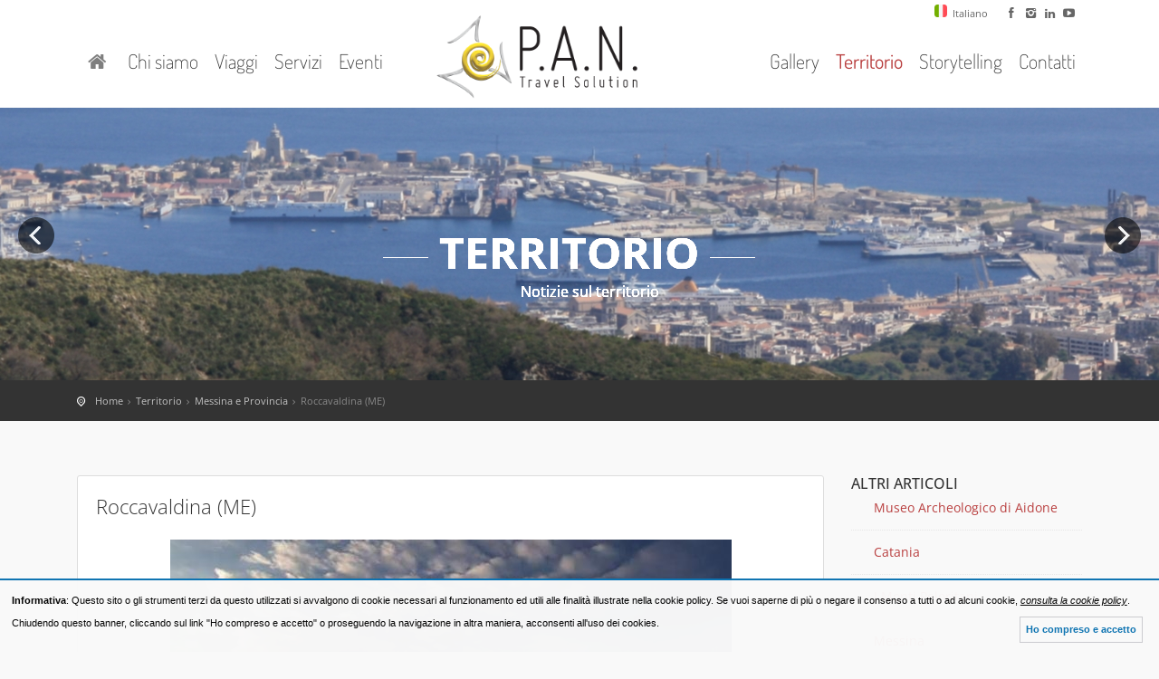

--- FILE ---
content_type: text/html; charset=UTF-8
request_url: https://pantravelsolution.com/territorio/roccavaldina/
body_size: 12692
content:
<!DOCTYPE html>
<!--[if lt IE 7]>      <html class="no-js lt-ie9 lt-ie8 lt-ie7"> <![endif]-->
<!--[if IE 7]>         <html class="no-js lt-ie9 lt-ie8"> <![endif]-->
<!--[if IE 8]>         <html class="no-js lt-ie9"> <![endif]-->
<!--[if gt IE 8]><!--> <html class=""> <!--<![endif]-->
    <head>
        <meta charset="utf-8">
        <meta http-equiv="X-UA-Compatible" content="IE=edge,chrome=1">
        <meta name="viewport" content="width=device-width, initial-scale=1, shrink-to-fit=no">

        <meta name="description" content="Piccolo centro collinare dei Peloritani, incastonato in un anfiteatro naturale dal quale lo sguardo spazia dal promontorio di Capo Tindari fino alle Isole Eolie.
Borgo di antiche origini la sua storia &amp;egrave; documentata dal medioevo, con il nome di ... " />        <title>Roccavaldina (ME)</title>
        <!--
        <link rel="shortcut icon" href="img/favicon.ico" type="image/x-icon">
        <link rel="apple-touch-icon" type="image/x-icon" href="img/apple-touch-icon-57x57-precomposed.png">
        <link rel="apple-touch-icon" type="image/x-icon" sizes="72x72" href="img/apple-touch-icon-72x72-precomposed.png">
        <link rel="apple-touch-icon" type="image/x-icon" sizes="114x114" href="img/apple-touch-icon-114x114-precomposed.png">
        <link rel="apple-touch-icon" type="image/x-icon" sizes="144x144" href="img/apple-touch-icon-144x144-precomposed.png">
        -->
        <link rel="shortcut icon" type="image/x-icon" href="https://www.pantravelsolution.com/resources/website//_immagini/layout/favicon.ico" />
        <link rel="icon" type="image/x-icon" href="https://www.pantravelsolution.com/resources/website//_layout/img/favicon.ico" />

        <link rel="apple-touch-icon" sizes="180x180" href="https://www.pantravelsolution.com/resources/website//_layout/img/apple-touch-icon.png">
        <link rel="icon" type="image/png" sizes="32x32" href="https://www.pantravelsolution.com/resources/website//_layout/img/favicon-32x32.png">
        <link rel="icon" type="image/png" sizes="16x16" href="https://www.pantravelsolution.com/resources/website//_layout/img/favicon-16x16.png">
        <link rel="manifest" href="https://www.pantravelsolution.com/resources/website//_layout/img/site.webmanifest">
        <meta name="msapplication-TileColor" content="#da532c">
        <meta name="theme-color" content="#ffffff">

        <link href="https://www.pantravelsolution.com/resources/website//_layout/css/bootstrap.min.css" media="all" rel="stylesheet" type="text/css" />
<link href="https://www.pantravelsolution.com/resources/website//_layout/css/vendors.css" media="all" rel="stylesheet" type="text/css" />
<link href="https://www.pantravelsolution.com/resources/website//_layout/css/style.css" media="all" rel="stylesheet" type="text/css" />
<link href="https://www.pantravelsolution.com/resources/website//_layout/css/rs-plugin/css/settings.css" media="all" rel="stylesheet" type="text/css" />
<link href="https://www.pantravelsolution.com/resources/website//_layout/css/extralayers.css" media="all" rel="stylesheet" type="text/css" />
<link href="https://www.pantravelsolution.com/resources/website//_layout/css/blog.css" media="all" rel="stylesheet" type="text/css" />
<link href="https://www.pantravelsolution.com/resources/website//_layout/css/shop.css" media="all" rel="stylesheet" type="text/css" />
<link href="https://www.pantravelsolution.com/resources/website//_layout/css/colors/color-customized.css" media="all" rel="stylesheet" type="text/css" />
<link href="https://www.pantravelsolution.com/resources/website//_stile/jquery-ui.css" media="all" rel="stylesheet" type="text/css" />
<link href="https://www.pantravelsolution.com/resources/website//_layout/css/date-picker.css" media="all" rel="stylesheet" type="text/css" />
<link href="https://www.pantravelsolution.com/resources/website//_layout/css/custom.css" media="all" rel="stylesheet" type="text/css" />
        <style>
            @font-face {
                font-family: 'icon_set_2';
                src: url('/_common/fonts/icon_set_2/icon_set_2.eot?40207016');
                src: url('/_common/fonts/icon_set_2/icon_set_2.eot?40207016#iefix') format('embedded-opentype'),
                    url('/_common/fonts/icon_set_2/icon_set_2.woff?40207016') format('woff'),
                    url('/_common/fonts/icon_set_2/icon_set_2.ttf?40207016') format('truetype'),
                    url('/_common/fonts/icon_set_2/icon_set_2.svg?40207016#icon_set_2') format('svg');
                font-weight: normal;
                font-style: normal;
            }
            @font-face {
                font-family: 'icon_set_1';
                src: url('/_common/fonts/icon_set_1/icon_set_1.eot?55361665');
                src: url('/_common/fonts/icon_set_1/icon_set_1.eot?55361665#iefix') format('embedded-opentype'),
                    url('/_common/fonts/icon_set_1/icon_set_1.woff?55361665') format('woff'),
                    url('/_common/fonts/icon_set_1/icon_set_1.ttf?55361665') format('truetype'),
                    url('/_common/fonts/icon_set_1/icon_set_1.svg?55361665#icon_set_1') format('svg');
                font-weight: normal;
                font-style: normal;
            }
            @font-face {
                font-family: 'fontello';
                src: url('/_common/fonts/fontello/fontello.eot?32974303');
                src: url('/_common/fonts/fontello/fontello.eot?32974303#iefix') format('embedded-opentype'),
                    url('/_common/fonts/fontello/fontello.woff?32974303') format('woff'),
                    url('/_common/fonts/fontello/fontello.ttf?32974303') format('truetype'),
                    url('/_common/fonts/fontello/fontello.svg?32974303#fontello') format('svg');
                font-weight: normal;
                font-style: normal;
            }
            @font-face {
                font-family: 'Glyphter';
                src: url('/_common/fonts/gliphter/Glyphter.eot');
                src: url('/_common/fonts/gliphter/Glyphter.eot?#iefix') format('embedded-opentype'),
                    url('/_common/fonts/gliphter/Glyphter.woff') format('woff'),
                    url('/_common/fonts/gliphter/Glyphter.ttf') format('truetype'),
                    url('/_common/fonts/gliphter/Glyphter.svg#Glyphter') format('svg');
                font-weight: normal;
                font-style: normal;
            }
            @font-face {
                font-family: 'ElegantIcons';
                src:url('/_common/fonts/elegant/ElegantIcons.eot');
                src:url('/_common/fonts/elegant/ElegantIcons.eot?#iefix') format('embedded-opentype'),
                    url('/_common/fonts/elegant/ElegantIcons.woff') format('woff'),
                    url('/_common/fonts/elegant/ElegantIcons.ttf') format('truetype'),
                    url('/_common/fonts/elegant/ElegantIcons.svg#ElegantIcons') format('svg');
                font-weight: normal;
                font-style: normal;
            }
            @font-face {
                font-family: 'Pe-icon-7-stroke';
                src:url('/_common/fonts/pe-icon/Pe-icon-7-stroke.eot?d7yf1v');
                src:url('/_common/fonts/pe-icon/Pe-icon-7-stroke.eot?#iefixd7yf1v') format('embedded-opentype'),
                    url('/_common/fonts/pe-icon/Pe-icon-7-stroke.woff?d7yf1v') format('woff'),
                    url('/_common/fonts/pe-icon/Pe-icon-7-stroke.ttf?d7yf1v') format('truetype'),
                    url('/_common/fonts/pe-icon/Pe-icon-7-stroke.svg?d7yf1v#Pe-icon-7-stroke') format('svg');
                font-weight: normal;
                font-style: normal;
            }
            @font-face {
                font-family: 'revicons';
                src: url('/_common/fonts/revicons/revicons.eot?5510888');
                src: url('/_common/fonts/revicons/revicons.eot?5510888#iefix') format('embedded-opentype'),
                    url('/_common/fonts/revicons/revicons.woff?5510888') format('woff'),
                    url('/_common/fonts/revicons/revicons.ttf?5510888') format('truetype'),
                    url('/_common/fonts/revicons/revicons.svg?5510888#revicons') format('svg');
                font-weight: normal;
                font-style: normal;
            }
            @font-face {
                font-family: "datedropper";
                src: url("/_common/fonts/src/datedropper.eot");
                src: url("/_common/fonts/src/datedropper.eot?#iefix") format("embedded-opentype"), url("src/datedropper.woff") format("woff"), url("src/datedropper.ttf") format("truetype"), url("src/datedropper.svg#datedropper") format("svg");
                font-weight: normal;
                font-style: normal;
            }
            @font-face {
                font-family: 'weather';
                src: url('https://s3-us-west-2.amazonaws.com/s.cdpn.io/93/artill_clean_icons-webfont.eot');
                src: url('https://s3-us-west-2.amazonaws.com/s.cdpn.io/93/artill_clean_icons-webfont.eot?#iefix') format('embedded-opentype'),
                        url('https://s3-us-west-2.amazonaws.com/s.cdpn.io/93/artill_clean_icons-webfont.woff') format('woff'),
                        url('https://s3-us-west-2.amazonaws.com/s.cdpn.io/93/artill_clean_icons-webfont.ttf') format('truetype'),
                        url('https://s3-us-west-2.amazonaws.com/s.cdpn.io/93/artill_clean_icons-webfont.svg#artill_clean_weather_iconsRg') format('svg');
                font-weight: normal;
                font-style: normal;
            }
            @font-face {
                font-family: 'FontAwesome';
                src: url('/_common/fonts/fontawesome/fontawesome-webfont.eot?v=4.7.0');
                src:url('/_common/fonts/fontawesome/fontawesome-webfont.eot?#iefix&v=4.7.0') format('embedded-opentype'),
                    url('/_common/fonts/fontawesome/fontawesome-webfont.woff2?v=4.7.0') format('woff2'),
                    url('/_common/fonts/fontawesome/fontawesome-webfont.woff?v=4.7.0') format('woff'),
                    url('/_common/fonts/fontawesome/fontawesome-webfont.ttf?v=4.7.0') format('truetype'),
                    url('/_common/fonts/fontawesome/fontawesome-webfont.svg?v=4.7.0#fontawesomeregular') format('svg');
                font-weight: normal;
                font-style: normal;
            }
            @font-face {
                font-family: 'Miso';
                src: url('/_common/fonts/miso/Miso.eot');
                src: url('/_common/fonts/miso/Miso.eot?#iefix') format('embedded-opentype'),
                    url('/_common/fonts/miso/Miso.woff2') format('woff2'),
                    url('/_common/fonts/miso/Miso.woff') format('woff'),
                    url('/_common/fonts/miso/Miso.ttf') format('truetype'),
                    url('/_common/fonts/miso/Miso.svg#Miso') format('svg');
                font-weight: normal;
                font-style: normal;
            }
            /* font Dosis */
            @font-face {
              font-family: 'Dosis';
              font-style: normal;
              font-weight: 200;
              font-display: swap;
              src: url('/_common/fonts/Dosis-200.eot'); /* IE9 */
              src: url('/_common/fonts/Dosis-200.eot?#iefix') format('embedded-opentype'), /* IE6-IE8 */
                url('/_common/fonts/Dosis-200.woff2') format('woff2'), /* Modern Browsers */
                url('/_common/fonts/Dosis-200.woff') format('woff'), /* Modern Browsers */
                url('/_common/fonts/Dosis-200.ttf') format('truetype'), /* Safari, Android, iOS */
                url('/_common/fonts/Dosis-200.svg#Dosis') format('svg'); /* Legacy iOS */
            }
            @font-face {
              font-family: 'Dosis';
              font-style: normal;
              font-weight: 300;
              font-display: swap;
              src: url('/_common/fonts/Dosis-300.eot'); /* IE9 */
              src: url('/_common/fonts/Dosis-300.eot?#iefix') format('embedded-opentype'), /* IE6-IE8 */
                url('/_common/fonts/Dosis-300.woff2') format('woff2'), /* Modern Browsers */
                url('/_common/fonts/Dosis-300.woff') format('woff'), /* Modern Browsers */
                url('/_common/fonts/Dosis-300.ttf') format('truetype'), /* Safari, Android, iOS */
                url('/_common/fonts/Dosis-300.svg#Dosis') format('svg'); /* Legacy iOS */
            }
            @font-face {
              font-family: 'Dosis';
              font-style: normal;
              font-weight: 400;
              font-display: swap;
              src: url('/_common/fonts/Dosis-Regular.eot'); /* IE9 */
              src: url('/_common/fonts/Dosis-Regular.eot?#iefix') format('embedded-opentype'), /* IE6-IE8 */
                url('/_common/fonts/Dosis-Regular.woff2') format('woff2'), /* Modern Browsers */
                url('/_common/fonts/Dosis-Regular.woff') format('woff'), /* Modern Browsers */
                url('/_common/fonts/Dosis-Regular.ttf') format('truetype'), /* Safari, Android, iOS */
                url('/_common/fonts/Dosis-Regular.svg#Dosis') format('svg'); /* Legacy iOS */
            }
            @font-face {
              font-family: 'Dosis';
              font-style: normal;
              font-weight: 500;
              font-display: swap;
              src: url('/_common/fonts/Dosis-500.eot'); /* IE9 */
              src: url('/_common/fonts/Dosis-500.eot?#iefix') format('embedded-opentype'), /* IE6-IE8 */
                url('/_common/fonts/Dosis-500.woff2') format('woff2'), /* Modern Browsers */
                url('/_common/fonts/Dosis-500.woff') format('woff'), /* Modern Browsers */
                url('/_common/fonts/Dosis-500.ttf') format('truetype'), /* Safari, Android, iOS */
                url('/_common/fonts/Dosis-500.svg#Dosis') format('svg'); /* Legacy iOS */
            }
            @font-face {
              font-family: 'Dosis';
              font-style: normal;
              font-weight: 600;
              font-display: swap;
              src: url('/_common/fonts/Dosis-600.eot'); /* IE9 */
              src: url('/_common/fonts/Dosis-600.eot?#iefix') format('embedded-opentype'), /* IE6-IE8 */
                url('/_common/fonts/Dosis-600.woff2') format('woff2'), /* Modern Browsers */
                url('/_common/fonts/Dosis-600.woff') format('woff'), /* Modern Browsers */
                url('/_common/fonts/Dosis-600.ttf') format('truetype'), /* Safari, Android, iOS */
                url('/_common/fonts/Dosis-600.svg#Dosis') format('svg'); /* Legacy iOS */
            }
            @font-face {
              font-family: 'Dosis';
              font-style: normal;
              font-weight: 700;
              font-display: swap;
              src: url('/_common/fonts/Dosis-700.eot'); /* IE9 */
              src: url('/_common/fonts/Dosis-700.eot?#iefix') format('embedded-opentype'), /* IE6-IE8 */
                url('/_common/fonts/Dosis-700.woff2') format('woff2'), /* Modern Browsers */
                url('/_common/fonts/Dosis-700.woff') format('woff'), /* Modern Browsers */
                url('/_common/fonts/Dosis-700.ttf') format('truetype'), /* Safari, Android, iOS */
                url('/_common/fonts/Dosis-700.svg#Dosis') format('svg'); /* Legacy iOS */
            }
            @font-face {
              font-family: 'Dosis';
              font-style: normal;
              font-weight: 800;
              font-display: swap;
              src: url('/_common/fonts/Dosis-800.eot'); /* IE9 */
              src: url('/_common/fonts/Dosis-800.eot?#iefix') format('embedded-opentype'), /* IE6-IE8 */
                url('/_common/fonts/Dosis-800.woff2') format('woff2'), /* Modern Browsers */
                url('/_common/fonts/Dosis-800.woff') format('woff'), /* Modern Browsers */
                url('/_common/fonts/Dosis-800.ttf') format('truetype'), /* Safari, Android, iOS */
                url('/_common/fonts/Dosis-800.svg#Dosis') format('svg'); /* Legacy iOS */
            }
            /* font Open Sans */
            @font-face {
              font-family: 'Open Sans';
              font-style: normal;
              font-weight: 300;
              font-display: swap;
              src: url('/_common/fonts/Open-Sans-300.eot'); /* IE9 */
              src: url('/_common/fonts/Open-Sans-300.eot?#iefix') format('embedded-opentype'), /* IE6-IE8 */
              url('/_common/fonts/Open-Sans-300.woff2') format('woff2'), /* Modern Browsers */
              url('/_common/fonts/Open-Sans-300.woff') format('woff'), /* Modern Browsers */
              url('/_common/fonts/Open-Sans-300.ttf') format('truetype'), /* Safari, Android, iOS */
              url('/_common/fonts/Open-Sans-300.svg#OpenSans') format('svg'); /* Legacy iOS */
            }
            @font-face {
              font-family: 'Open Sans';
              font-style: normal;
              font-weight: 400;
              font-display: swap;
              src: url('/_common/fonts/Open-Sans-Regular.eot'); /* IE9 */
              src: url('/_common/fonts/Open-Sans-Regular.eot?#iefix') format('embedded-opentype'), /* IE6-IE8 */
              url('/_common/fonts/Open-Sans-Regular.woff2') format('woff2'), /* Modern Browsers */
              url('/_common/fonts/Open-Sans-Regular.woff') format('woff'), /* Modern Browsers */
              url('/_common/fonts/Open-Sans-Regular.ttf') format('truetype'), /* Safari, Android, iOS */
              url('/_common/fonts/Open-Sans-Regular.svg#OpenSans') format('svg'); /* Legacy iOS */
            }
            @font-face {
              font-family: 'Open Sans';
              font-style: normal;
              font-weight: 500;
              font-display: swap;
              src: url('/_common/fonts/Open-Sans-500.eot'); /* IE9 */
              src: url('/_common/fonts/Open-Sans-500.eot?#iefix') format('embedded-opentype'), /* IE6-IE8 */
              url('/_common/fonts/Open-Sans-500.woff2') format('woff2'), /* Modern Browsers */
              url('/_common/fonts/Open-Sans-500.woff') format('woff'), /* Modern Browsers */
              url('/_common/fonts/Open-Sans-500.ttf') format('truetype'), /* Safari, Android, iOS */
              url('/_common/fonts/Open-Sans-500.svg#OpenSans') format('svg'); /* Legacy iOS */
            }
            @font-face {
              font-family: 'Open Sans';
              font-style: normal;
              font-weight: 600;
              font-display: swap;
              src: url('/_common/fonts/Open-Sans-600.eot'); /* IE9 */
              src: url('/_common/fonts/Open-Sans-600.eot?#iefix') format('embedded-opentype'), /* IE6-IE8 */
              url('/_common/fonts/Open-Sans-600.woff2') format('woff2'), /* Modern Browsers */
              url('/_common/fonts/Open-Sans-600.woff') format('woff'), /* Modern Browsers */
              url('/_common/fonts/Open-Sans-600.ttf') format('truetype'), /* Safari, Android, iOS */
              url('/_common/fonts/Open-Sans-600.svg#OpenSans') format('svg'); /* Legacy iOS */
            }
            @font-face {
              font-family: 'Open Sans';
              font-style: normal;
              font-weight: 700;
              font-display: swap;
              src: url('/_common/fonts/Open-Sans-700.eot'); /* IE9 */
              src: url('/_common/fonts/Open-Sans-700.eot?#iefix') format('embedded-opentype'), /* IE6-IE8 */
              url('/_common/fonts/Open-Sans-700.woff2') format('woff2'), /* Modern Browsers */
              url('/_common/fonts/Open-Sans-700.woff') format('woff'), /* Modern Browsers */
              url('/_common/fonts/Open-Sans-700.ttf') format('truetype'), /* Safari, Android, iOS */
              url('/_common/fonts/Open-Sans-700.svg#OpenSans') format('svg'); /* Legacy iOS */
            }
            @font-face {
              font-family: 'Open Sans';
              font-style: normal;
              font-weight: 800;
              font-display: swap;
              src: url('/_common/fonts/Open-Sans-800.eot'); /* IE9 */
              src: url('/_common/fonts/Open-Sans-800.eot?#iefix') format('embedded-opentype'), /* IE6-IE8 */
              url('/_common/fonts/Open-Sans-800.woff2') format('woff2'), /* Modern Browsers */
              url('/_common/fonts/Open-Sans-800.woff') format('woff'), /* Modern Browsers */
              url('/_common/fonts/Open-Sans-800.ttf') format('truetype'), /* Safari, Android, iOS */
              url('/_common/fonts/Open-Sans-800.svg#OpenSans') format('svg'); /* Legacy iOS */
            }
            @font-face {
              font-family: 'Open Sans';
              font-style: italic;
              font-weight: 300;
              font-display: swap;
              src: url('/_common/fonts/Open-Sans-300italic.eot'); /* IE9 */
              src: url('/_common/fonts/Open-Sans-300italic.eot?#iefix') format('embedded-opentype'), /* IE6-IE8 */
              url('/_common/fonts/Open-Sans-300italic.woff2') format('woff2'), /* Modern Browsers */
              url('/_common/fonts/Open-Sans-300italic.woff') format('woff'), /* Modern Browsers */
              url('/_common/fonts/Open-Sans-300italic.ttf') format('truetype'), /* Safari, Android, iOS */
              url('/_common/fonts/Open-Sans-300italic.svg#OpenSans') format('svg'); /* Legacy iOS */
            }
            @font-face {
              font-family: 'Open Sans';
              font-style: italic;
              font-weight: 400;
              font-display: swap;
              src: url('/_common/fonts/Open-Sans-Italic.eot'); /* IE9 */
              src: url('/_common/fonts/Open-Sans-Italic.eot?#iefix') format('embedded-opentype'), /* IE6-IE8 */
              url('/_common/fonts/Open-Sans-Italic.woff2') format('woff2'), /* Modern Browsers */
              url('/_common/fonts/Open-Sans-Italic.woff') format('woff'), /* Modern Browsers */
              url('/_common/fonts/Open-Sans-Italic.ttf') format('truetype'), /* Safari, Android, iOS */
              url('/_common/fonts/Open-Sans-Italic.svg#OpenSans') format('svg'); /* Legacy iOS */
            }
            @font-face {
              font-family: 'Open Sans';
              font-style: italic;
              font-weight: 500;
              font-display: swap;
              src: url('/_common/fonts/Open-Sans-500italic.eot'); /* IE9 */
              src: url('/_common/fonts/Open-Sans-500italic.eot?#iefix') format('embedded-opentype'), /* IE6-IE8 */
              url('/_common/fonts/Open-Sans-500italic.woff2') format('woff2'), /* Modern Browsers */
              url('/_common/fonts/Open-Sans-500italic.woff') format('woff'), /* Modern Browsers */
              url('/_common/fonts/Open-Sans-500italic.ttf') format('truetype'), /* Safari, Android, iOS */
              url('/_common/fonts/Open-Sans-500italic.svg#OpenSans') format('svg'); /* Legacy iOS */
            }
            @font-face {
              font-family: 'Open Sans';
              font-style: italic;
              font-weight: 600;
              font-display: swap;
              src: url('/_common/fonts/Open-Sans-600italic.eot'); /* IE9 */
              src: url('/_common/fonts/Open-Sans-600italic.eot?#iefix') format('embedded-opentype'), /* IE6-IE8 */
              url('/_common/fonts/Open-Sans-600italic.woff2') format('woff2'), /* Modern Browsers */
              url('/_common/fonts/Open-Sans-600italic.woff') format('woff'), /* Modern Browsers */
              url('/_common/fonts/Open-Sans-600italic.ttf') format('truetype'), /* Safari, Android, iOS */
              url('/_common/fonts/Open-Sans-600italic.svg#OpenSans') format('svg'); /* Legacy iOS */
            }
            @font-face {
              font-family: 'Open Sans';
              font-style: italic;
              font-weight: 700;
              font-display: swap;
              src: url('/_common/fonts/Open-Sans-700italic.eot'); /* IE9 */
              src: url('/_common/fonts/Open-Sans-700italic.eot?#iefix') format('embedded-opentype'), /* IE6-IE8 */
              url('/_common/fonts/Open-Sans-700italic.woff2') format('woff2'), /* Modern Browsers */
              url('/_common/fonts/Open-Sans-700italic.woff') format('woff'), /* Modern Browsers */
              url('/_common/fonts/Open-Sans-700italic.ttf') format('truetype'), /* Safari, Android, iOS */
              url('/_common/fonts/Open-Sans-700italic.svg#OpenSans') format('svg'); /* Legacy iOS */
            }
            @font-face {
              font-family: 'Open Sans';
              font-style: italic;
              font-weight: 800;
              font-display: swap;
              src: url('/_common/fonts/Open-Sans-800italic.eot'); /* IE9 */
              src: url('/_common/fonts/Open-Sans-800italic.eot?#iefix') format('embedded-opentype'), /* IE6-IE8 */
              url('/_common/fonts/Open-Sans-800italic.woff2') format('woff2'), /* Modern Browsers */
              url('/_common/fonts/Open-Sans-800italic.woff') format('woff'), /* Modern Browsers */
              url('/_common/fonts/Open-Sans-800italic.ttf') format('truetype'), /* Safari, Android, iOS */
              url('/_common/fonts/Open-Sans-800italic.svg#OpenSans') format('svg'); /* Legacy iOS */
            }
            /* font Gochi Hand */
            @font-face {
              font-family: 'Gochi Hand';
              font-style: normal;
              font-weight: 400;
              font-display: swap;
              src: url('/_common/fonts/Gochi-Hand-Regular.eot'); /* IE9 */
              src: url('/_common/fonts/Gochi-Hand-Regular.eot?#iefix') format('embedded-opentype'), /* IE6-IE8 */
              url('/_common/fonts/Gochi-Hand-Regular.woff2') format('woff2'), /* Modern Browsers */
              url('/_common/fonts/Gochi-Hand-Regular.woff') format('woff'), /* Modern Browsers */
              url('/_common/fonts/Gochi-Hand-Regular.ttf') format('truetype'), /* Safari, Android, iOS */
              url('/_common/fonts/Gochi-Hand-Regular.svg#GochiHand') format('svg'); /* Legacy iOS */
            }
            /* font Lato */
            @font-face {
              font-family: 'Lato';
              font-style: normal;
              font-weight: 100;
              font-display: swap;
              src: url('/_common/fonts/Lato-100.eot'); /* IE9 */
              src: url('/_common/fonts/Lato-100.eot?#iefix') format('embedded-opentype'), /* IE6-IE8 */
              url('/_common/fonts/Lato-100.woff2') format('woff2'), /* Modern Browsers */
              url('/_common/fonts/Lato-100.woff') format('woff'), /* Modern Browsers */
              url('/_common/fonts/Lato-100.ttf') format('truetype'), /* Safari, Android, iOS */
              url('/_common/fonts/Lato-100.svg#Lato') format('svg'); /* Legacy iOS */
            }
            @font-face {
              font-family: 'Lato';
              font-style: italic;
              font-weight: 100;
              font-display: swap;
              src: url('/_common/fonts/Lato-100italic.eot'); /* IE9 */
              src: url('/_common/fonts/Lato-100italic.eot?#iefix') format('embedded-opentype'), /* IE6-IE8 */
              url('/_common/fonts/Lato-100italic.woff2') format('woff2'), /* Modern Browsers */
              url('/_common/fonts/Lato-100italic.woff') format('woff'), /* Modern Browsers */
              url('/_common/fonts/Lato-100italic.ttf') format('truetype'), /* Safari, Android, iOS */
              url('/_common/fonts/Lato-100italic.svg#Lato') format('svg'); /* Legacy iOS */
            }
            @font-face {
              font-family: 'Lato';
              font-style: normal;
              font-weight: 300;
              font-display: swap;
              src: url('/_common/fonts/Lato-300.eot'); /* IE9 */
              src: url('/_common/fonts/Lato-300.eot?#iefix') format('embedded-opentype'), /* IE6-IE8 */
              url('/_common/fonts/Lato-300.woff2') format('woff2'), /* Modern Browsers */
              url('/_common/fonts/Lato-300.woff') format('woff'), /* Modern Browsers */
              url('/_common/fonts/Lato-300.ttf') format('truetype'), /* Safari, Android, iOS */
              url('/_common/fonts/Lato-300.svg#Lato') format('svg'); /* Legacy iOS */
            }
            @font-face {
              font-family: 'Lato';
              font-style: italic;
              font-weight: 300;
              font-display: swap;
              src: url('/_common/fonts/Lato-300italic.eot'); /* IE9 */
              src: url('/_common/fonts/Lato-300italic.eot?#iefix') format('embedded-opentype'), /* IE6-IE8 */
              url('/_common/fonts/Lato-300italic.woff2') format('woff2'), /* Modern Browsers */
              url('/_common/fonts/Lato-300italic.woff') format('woff'), /* Modern Browsers */
              url('/_common/fonts/Lato-300italic.ttf') format('truetype'), /* Safari, Android, iOS */
              url('/_common/fonts/Lato-300italic.svg#Lato') format('svg'); /* Legacy iOS */
            }
            @font-face {
              font-family: 'Lato';
              font-style: normal;
              font-weight: 400;
              font-display: swap;
              src: url('/_common/fonts/Lato-Regular.eot'); /* IE9 */
              src: url('/_common/fonts/Lato-Regular.eot?#iefix') format('embedded-opentype'), /* IE6-IE8 */
              url('/_common/fonts/Lato-Regular.woff2') format('woff2'), /* Modern Browsers */
              url('/_common/fonts/Lato-Regular.woff') format('woff'), /* Modern Browsers */
              url('/_common/fonts/Lato-Regular.ttf') format('truetype'), /* Safari, Android, iOS */
              url('/_common/fonts/Lato-Regular.svg#Lato') format('svg'); /* Legacy iOS */
            }
            @font-face {
              font-family: 'Lato';
              font-style: italic;
              font-weight: 400;
              font-display: swap;
              src: url('/_common/fonts/Lato-Italic.eot'); /* IE9 */
              src: url('/_common/fonts/Lato-Italic.eot?#iefix') format('embedded-opentype'), /* IE6-IE8 */
              url('/_common/fonts/Lato-Italic.woff2') format('woff2'), /* Modern Browsers */
              url('/_common/fonts/Lato-Italic.woff') format('woff'), /* Modern Browsers */
              url('/_common/fonts/Lato-Italic.ttf') format('truetype'), /* Safari, Android, iOS */
              url('/_common/fonts/Lato-Italic.svg#Lato') format('svg'); /* Legacy iOS */
            }
            @font-face {
              font-family: 'Lato';
              font-style: normal;
              font-weight: 700;
              font-display: swap;
              src: url('/_common/fonts/Lato-700.eot'); /* IE9 */
              src: url('/_common/fonts/Lato-700.eot?#iefix') format('embedded-opentype'), /* IE6-IE8 */
              url('/_common/fonts/Lato-700.woff2') format('woff2'), /* Modern Browsers */
              url('/_common/fonts/Lato-700.woff') format('woff'), /* Modern Browsers */
              url('/_common/fonts/Lato-700.ttf') format('truetype'), /* Safari, Android, iOS */
              url('/_common/fonts/Lato-700.svg#Lato') format('svg'); /* Legacy iOS */
            }
            @font-face {
              font-family: 'Lato';
              font-style: italic;
              font-weight: 700;
              font-display: swap;
              src: url('/_common/fonts/Lato-700italic.eot'); /* IE9 */
              src: url('/_common/fonts/Lato-700italic.eot?#iefix') format('embedded-opentype'), /* IE6-IE8 */
              url('/_common/fonts/Lato-700italic.woff2') format('woff2'), /* Modern Browsers */
              url('/_common/fonts/Lato-700italic.woff') format('woff'), /* Modern Browsers */
              url('/_common/fonts/Lato-700italic.ttf') format('truetype'), /* Safari, Android, iOS */
              url('/_common/fonts/Lato-700italic.svg#Lato') format('svg'); /* Legacy iOS */
            }
            @font-face {
              font-family: 'Lato';
              font-style: normal;
              font-weight: 900;
              font-display: swap;
              src: url('/_common/fonts/Lato-900.eot'); /* IE9 */
              src: url('/_common/fonts/Lato-900.eot?#iefix') format('embedded-opentype'), /* IE6-IE8 */
              url('/_common/fonts/Lato-900.woff2') format('woff2'), /* Modern Browsers */
              url('/_common/fonts/Lato-900.woff') format('woff'), /* Modern Browsers */
              url('/_common/fonts/Lato-900.ttf') format('truetype'), /* Safari, Android, iOS */
              url('/_common/fonts/Lato-900.svg#Lato') format('svg'); /* Legacy iOS */
            }
            @font-face {
              font-family: 'Lato';
              font-style: italic;
              font-weight: 900;
              font-display: swap;
              src: url('/_common/fonts/Lato-900italic.eot'); /* IE9 */
              src: url('/_common/fonts/Lato-900italic.eot?#iefix') format('embedded-opentype'), /* IE6-IE8 */
              url('/_common/fonts/Lato-900italic.woff2') format('woff2'), /* Modern Browsers */
              url('/_common/fonts/Lato-900italic.woff') format('woff'), /* Modern Browsers */
              url('/_common/fonts/Lato-900italic.ttf') format('truetype'), /* Safari, Android, iOS */
              url('/_common/fonts/Lato-900italic.svg#Lato') format('svg'); /* Legacy iOS */
            }
            /* font Montserrat */
            @font-face {
              font-family: 'Montserrat';
              font-style: normal;
              font-weight: 100;
              font-display: swap;
              src: url('/_common/fonts/Montserrat-100.eot'); /* IE9 */
              src: url('/_common/fonts/Montserrat-100.eot?#iefix') format('embedded-opentype'), /* IE6-IE8 */
              url('/_common/fonts/Montserrat-100.woff2') format('woff2'), /* Modern Browsers */
              url('/_common/fonts/Montserrat-100.woff') format('woff'), /* Modern Browsers */
              url('/_common/fonts/Montserrat-100.ttf') format('truetype'), /* Safari, Android, iOS */
              url('/_common/fonts/Montserrat-100.svg#Montserrat') format('svg'); /* Legacy iOS */
            }
            @font-face {
              font-family: 'Montserrat';
              font-style: normal;
              font-weight: 200;
              font-display: swap;
              src: url('/_common/fonts/Montserrat-200.eot'); /* IE9 */
              src: url('/_common/fonts/Montserrat-200.eot?#iefix') format('embedded-opentype'), /* IE6-IE8 */
              url('/_common/fonts/Montserrat-200.woff2') format('woff2'), /* Modern Browsers */
              url('/_common/fonts/Montserrat-200.woff') format('woff'), /* Modern Browsers */
              url('/_common/fonts/Montserrat-200.ttf') format('truetype'), /* Safari, Android, iOS */
              url('/_common/fonts/Montserrat-200.svg#Montserrat') format('svg'); /* Legacy iOS */
            }
            @font-face {
              font-family: 'Montserrat';
              font-style: normal;
              font-weight: 300;
              font-display: swap;
              src: url('/_common/fonts/Montserrat-300.eot'); /* IE9 */
              src: url('/_common/fonts/Montserrat-300.eot?#iefix') format('embedded-opentype'), /* IE6-IE8 */
              url('/_common/fonts/Montserrat-300.woff2') format('woff2'), /* Modern Browsers */
              url('/_common/fonts/Montserrat-300.woff') format('woff'), /* Modern Browsers */
              url('/_common/fonts/Montserrat-300.ttf') format('truetype'), /* Safari, Android, iOS */
              url('/_common/fonts/Montserrat-300.svg#Montserrat') format('svg'); /* Legacy iOS */
            }
            @font-face {
              font-family: 'Montserrat';
              font-style: normal;
              font-weight: 400;
              font-display: swap;
              src: url('/_common/fonts/Montserrat-Regular.eot'); /* IE9 */
              src: url('/_common/fonts/Montserrat-Regular.eot?#iefix') format('embedded-opentype'), /* IE6-IE8 */
              url('/_common/fonts/Montserrat-Regular.woff2') format('woff2'), /* Modern Browsers */
              url('/_common/fonts/Montserrat-Regular.woff') format('woff'), /* Modern Browsers */
              url('/_common/fonts/Montserrat-Regular.ttf') format('truetype'), /* Safari, Android, iOS */
              url('/_common/fonts/Montserrat-Regular.svg#Montserrat') format('svg'); /* Legacy iOS */
            }
            @font-face {
              font-family: 'Montserrat';
              font-style: normal;
              font-weight: 500;
              font-display: swap;
              src: url('/_common/fonts/Montserrat-500.eot'); /* IE9 */
              src: url('/_common/fonts/Montserrat-500.eot?#iefix') format('embedded-opentype'), /* IE6-IE8 */
              url('/_common/fonts/Montserrat-500.woff2') format('woff2'), /* Modern Browsers */
              url('/_common/fonts/Montserrat-500.woff') format('woff'), /* Modern Browsers */
              url('/_common/fonts/Montserrat-500.ttf') format('truetype'), /* Safari, Android, iOS */
              url('/_common/fonts/Montserrat-500.svg#Montserrat') format('svg'); /* Legacy iOS */
            }
            @font-face {
              font-family: 'Montserrat';
              font-style: normal;
              font-weight: 600;
              font-display: swap;
              src: url('/_common/fonts/Montserrat-600.eot'); /* IE9 */
              src: url('/_common/fonts/Montserrat-600.eot?#iefix') format('embedded-opentype'), /* IE6-IE8 */
              url('/_common/fonts/Montserrat-600.woff2') format('woff2'), /* Modern Browsers */
              url('/_common/fonts/Montserrat-600.woff') format('woff'), /* Modern Browsers */
              url('/_common/fonts/Montserrat-600.ttf') format('truetype'), /* Safari, Android, iOS */
              url('/_common/fonts/Montserrat-600.svg#Montserrat') format('svg'); /* Legacy iOS */
            }
            @font-face {
              font-family: 'Montserrat';
              font-style: normal;
              font-weight: 700;
              font-display: swap;
              src: url('/_common/fonts/Montserrat-700.eot'); /* IE9 */
              src: url('/_common/fonts/Montserrat-700.eot?#iefix') format('embedded-opentype'), /* IE6-IE8 */
              url('/_common/fonts/Montserrat-700.woff2') format('woff2'), /* Modern Browsers */
              url('/_common/fonts/Montserrat-700.woff') format('woff'), /* Modern Browsers */
              url('/_common/fonts/Montserrat-700.ttf') format('truetype'), /* Safari, Android, iOS */
              url('/_common/fonts/Montserrat-700.svg#Montserrat') format('svg'); /* Legacy iOS */
            }
            @font-face {
              font-family: 'Montserrat';
              font-style: normal;
              font-weight: 800;
              font-display: swap;
              src: url('/_common/fonts/Montserrat-800.eot'); /* IE9 */
              src: url('/_common/fonts/Montserrat-800.eot?#iefix') format('embedded-opentype'), /* IE6-IE8 */
              url('/_common/fonts/Montserrat-800.woff2') format('woff2'), /* Modern Browsers */
              url('/_common/fonts/Montserrat-800.woff') format('woff'), /* Modern Browsers */
              url('/_common/fonts/Montserrat-800.ttf') format('truetype'), /* Safari, Android, iOS */
              url('/_common/fonts/Montserrat-800.svg#Montserrat') format('svg'); /* Legacy iOS */
            }
            @font-face {
              font-family: 'Montserrat';
              font-style: normal;
              font-weight: 900;
              font-display: swap;
              src: url('/_common/fonts/Montserrat-900.eot'); /* IE9 */
              src: url('/_common/fonts/Montserrat-900.eot?#iefix') format('embedded-opentype'), /* IE6-IE8 */
              url('/_common/fonts/Montserrat-900.woff2') format('woff2'), /* Modern Browsers */
              url('/_common/fonts/Montserrat-900.woff') format('woff'), /* Modern Browsers */
              url('/_common/fonts/Montserrat-900.ttf') format('truetype'), /* Safari, Android, iOS */
              url('/_common/fonts/Montserrat-900.svg#Montserrat') format('svg'); /* Legacy iOS */
            }
            @font-face {
              font-family: 'Montserrat';
              font-style: italic;
              font-weight: 100;
              font-display: swap;
              src: url('/_common/fonts/Montserrat-100italic.eot'); /* IE9 */
              src: url('/_common/fonts/Montserrat-100italic.eot?#iefix') format('embedded-opentype'), /* IE6-IE8 */
              url('/_common/fonts/Montserrat-100italic.woff2') format('woff2'), /* Modern Browsers */
              url('/_common/fonts/Montserrat-100italic.woff') format('woff'), /* Modern Browsers */
              url('/_common/fonts/Montserrat-100italic.ttf') format('truetype'), /* Safari, Android, iOS */
              url('/_common/fonts/Montserrat-100italic.svg#Montserrat') format('svg'); /* Legacy iOS */
            }
            @font-face {
              font-family: 'Montserrat';
              font-style: italic;
              font-weight: 200;
              font-display: swap;
              src: url('/_common/fonts/Montserrat-200italic.eot'); /* IE9 */
              src: url('/_common/fonts/Montserrat-200italic.eot?#iefix') format('embedded-opentype'), /* IE6-IE8 */
              url('/_common/fonts/Montserrat-200italic.woff2') format('woff2'), /* Modern Browsers */
              url('/_common/fonts/Montserrat-200italic.woff') format('woff'), /* Modern Browsers */
              url('/_common/fonts/Montserrat-200italic.ttf') format('truetype'), /* Safari, Android, iOS */
              url('/_common/fonts/Montserrat-200italic.svg#Montserrat') format('svg'); /* Legacy iOS */
            }
            @font-face {
              font-family: 'Montserrat';
              font-style: italic;
              font-weight: 300;
              font-display: swap;
              src: url('/_common/fonts/Montserrat-300italic.eot'); /* IE9 */
              src: url('/_common/fonts/Montserrat-300italic.eot?#iefix') format('embedded-opentype'), /* IE6-IE8 */
              url('/_common/fonts/Montserrat-300italic.woff2') format('woff2'), /* Modern Browsers */
              url('/_common/fonts/Montserrat-300italic.woff') format('woff'), /* Modern Browsers */
              url('/_common/fonts/Montserrat-300italic.ttf') format('truetype'), /* Safari, Android, iOS */
              url('/_common/fonts/Montserrat-300italic.svg#Montserrat') format('svg'); /* Legacy iOS */
            }
            @font-face {
              font-family: 'Montserrat';
              font-style: italic;
              font-weight: 400;
              font-display: swap;
              src: url('/_common/fonts/Montserrat-Italic.eot'); /* IE9 */
              src: url('/_common/fonts/Montserrat-Italic.eot?#iefix') format('embedded-opentype'), /* IE6-IE8 */
              url('/_common/fonts/Montserrat-Italic.woff2') format('woff2'), /* Modern Browsers */
              url('/_common/fonts/Montserrat-Italic.woff') format('woff'), /* Modern Browsers */
              url('/_common/fonts/Montserrat-Italic.ttf') format('truetype'), /* Safari, Android, iOS */
              url('/_common/fonts/Montserrat-Italic.svg#Montserrat') format('svg'); /* Legacy iOS */
            }
            @font-face {
              font-family: 'Montserrat';
              font-style: italic;
              font-weight: 500;
              font-display: swap;
              src: url('/_common/fonts/Montserrat-500italic.eot'); /* IE9 */
              src: url('/_common/fonts/Montserrat-500italic.eot?#iefix') format('embedded-opentype'), /* IE6-IE8 */
              url('/_common/fonts/Montserrat-500italic.woff2') format('woff2'), /* Modern Browsers */
              url('/_common/fonts/Montserrat-500italic.woff') format('woff'), /* Modern Browsers */
              url('/_common/fonts/Montserrat-500italic.ttf') format('truetype'), /* Safari, Android, iOS */
              url('/_common/fonts/Montserrat-500italic.svg#Montserrat') format('svg'); /* Legacy iOS */
            }
            @font-face {
              font-family: 'Montserrat';
              font-style: italic;
              font-weight: 600;
              font-display: swap;
              src: url('/_common/fonts/Montserrat-600italic.eot'); /* IE9 */
              src: url('/_common/fonts/Montserrat-600italic.eot?#iefix') format('embedded-opentype'), /* IE6-IE8 */
              url('/_common/fonts/Montserrat-600italic.woff2') format('woff2'), /* Modern Browsers */
              url('/_common/fonts/Montserrat-600italic.woff') format('woff'), /* Modern Browsers */
              url('/_common/fonts/Montserrat-600italic.ttf') format('truetype'), /* Safari, Android, iOS */
              url('/_common/fonts/Montserrat-600italic.svg#Montserrat') format('svg'); /* Legacy iOS */
            }
            @font-face {
              font-family: 'Montserrat';
              font-style: italic;
              font-weight: 700;
              font-display: swap;
              src: url('/_common/fonts/Montserrat-700italic.eot'); /* IE9 */
              src: url('/_common/fonts/Montserrat-700italic.eot?#iefix') format('embedded-opentype'), /* IE6-IE8 */
              url('/_common/fonts/Montserrat-700italic.woff2') format('woff2'), /* Modern Browsers */
              url('/_common/fonts/Montserrat-700italic.woff') format('woff'), /* Modern Browsers */
              url('/_common/fonts/Montserrat-700italic.ttf') format('truetype'), /* Safari, Android, iOS */
              url('/_common/fonts/Montserrat-700italic.svg#Montserrat') format('svg'); /* Legacy iOS */
            }
            @font-face {
              font-family: 'Montserrat';
              font-style: italic;
              font-weight: 800;
              font-display: swap;
              src: url('/_common/fonts/Montserrat-800italic.eot'); /* IE9 */
              src: url('/_common/fonts/Montserrat-800italic.eot?#iefix') format('embedded-opentype'), /* IE6-IE8 */
              url('/_common/fonts/Montserrat-800italic.woff2') format('woff2'), /* Modern Browsers */
              url('/_common/fonts/Montserrat-800italic.woff') format('woff'), /* Modern Browsers */
              url('/_common/fonts/Montserrat-800italic.ttf') format('truetype'), /* Safari, Android, iOS */
              url('/_common/fonts/Montserrat-800italic.svg#Montserrat') format('svg'); /* Legacy iOS */
            }
            @font-face {
              font-family: 'Montserrat';
              font-style: italic;
              font-weight: 900;
              font-display: swap;
              src: url('/_common/fonts/Montserrat-900italic.eot'); /* IE9 */
              src: url('/_common/fonts/Montserrat-900italic.eot?#iefix') format('embedded-opentype'), /* IE6-IE8 */
              url('/_common/fonts/Montserrat-900italic.woff2') format('woff2'), /* Modern Browsers */
              url('/_common/fonts/Montserrat-900italic.woff') format('woff'), /* Modern Browsers */
              url('/_common/fonts/Montserrat-900italic.ttf') format('truetype'), /* Safari, Android, iOS */
              url('/_common/fonts/Montserrat-900italic.svg#Montserrat') format('svg'); /* Legacy iOS */
            }
        </style>

                
                <meta property="og:type" content="article" />
        <meta property="og:image" content="https://www.pantravelsolution.com/resources/website//_immagini/layout/logo-social.jpg" />
        <meta name="twitter:image" content="https://www.pantravelsolution.com/resources/website//_immagini/layout/logo-social.jpg" />
        <meta property="og:url" content="http://pantravelsolution.com/territorio/roccavaldina/" />
        <meta property="og:title" content="Roccavaldina (ME)" />
        <meta property="og:description" content="" />
        <meta name="twitter:card" content="summary" />
        <meta name="twitter:title" content="Roccavaldina (ME)" />
        <meta name="twitter:description" content="" />
        <meta name="twitter:site" content="http://pantravelsolution.com/territorio/roccavaldina/" />
        
        
    </head>
    <body>
        
        <!--[if lt IE 7]>
            <p class="chromeframe">You are using an <strong>outdated</strong> browser. Please <a href="http://browsehappy.com/">upgrade your browser</a> or <a href="http://www.google.com/chromeframe/?redirect=true">activate Google Chrome Frame</a> to improve your experience.</p>
        <![endif]-->
        
        <div id="preloader">
            <div class="sk-spinner sk-spinner-wave">
                <div class="sk-rect1"></div>
                <div class="sk-rect2"></div>
                <div class="sk-rect3"></div>
                <div class="sk-rect4"></div>
                <div class="sk-rect5"></div>
            </div>
        </div>
        
        <div class="layer"></div>
        
        
        <!-- Header================================================== -->
        <header>
            <div id="top_line">
                <div class="container">
                    <div class="row">
                        <div class="col-6"></div>
                        <div class="col-6">
                            <ul id="top_links">
                                                                <li>
                                    <div class="dropdown dropdown-mini">
                                        <a href="#" data-toggle="dropdown" id="lang_link">
                                            <img src="https://www.pantravelsolution.com/resources/website//_layout/img/it.png" alt="Italiano">
                                            <span>Italiano</span>
                                        </a>
                                        <div class="dropdown-menu languageMenu">
                                            <ul id="lang_menu">
                                                                                                        <li>
                                                            <a href="/territory/roccavaldina/">English</a>
                                                        </li>
                                                                                                    </ul>
                                        </div>
                                    </div>
                                    <!-- End Dropdown access -->
                                </li>
                                                                    <li id="social_top">
                                                                                    <a target="_blank" href="https://www.facebook.com/PAN-Travel-Solution-508970479462052/notifications/">
                                                <i class="icon-facebook"></i>
                                            </a>
                                                                                                                                                                    <a target="_blank" href="https://www.instagram.com/p.a.n.travelsolution/">
                                                <i class="icon-instagram"></i>
                                            </a>
                                                                                                                            <a target="_blank" href="https://www.linkedin.com/company/p-a-n-travel-solution">
                                                <i class="icon-linkedin"></i>
                                            </a>
                                                                                                                            <a target="_blank" href="https://www.youtube.com/channel/UCGLMmLWIvnUyteesnYJ_U4Q">
                                                <i class="icon-youtube-play"></i>
                                            </a>
                                                                            </li>
                                                            </ul>
                        </div>
                    </div><!-- End row -->
                </div><!-- End container-->
            </div><!-- End top line-->

            <div class="container">
                <div class="row">
                    <div class="col-6 col-lg-3 stickyLogoContainer">
                        <div id="logo_home">
                            <h1><a href="/" title="PAN Travel Solution">PAN Travel Solution</a></h1>
                        </div>
                    </div>
                    <nav class="col-4 menuHeader left">
                        <a class="cmn-toggle-switch cmn-toggle-switch__htx open_close" href="javascript:void(0);"><span>Menu
                                mobile</span></a>
                        <div class="main-menu">
                            <div id="header_menu">
                                <img src="https://www.pantravelsolution.com/resources/website//_layout/img/logo_sticky.png" width="160" height="34"
                                    alt="logo PAN Travel Solution" data-retina="true">
                            </div>
                            <a href="#" class="open_close" id="close_in"><i class="icon_set_1_icon-77"></i></a>
                            <ul>
                                <li >
                                    <a href="/"><i class="icon-home"></i> </a>
                                </li>
                                <li >
                                    <a href="/chi-siamo/">Chi siamo</a>
                                </li>
                                <li >
                                    <a href="/viaggi/">Viaggi</a>
                                </li>
                                <li >
                                    <a href="/servizi/">Servizi</a>
                                </li>
                                                                    <li >
                                        <a href="/eventi/">Eventi</a>
                                    </li>
                                                            </ul>
                        </div><!-- End main-menu -->
                    </nav>
                    <div class="col-6 col-lg-3 logoContainer">
                        <div id="logo_home">
                            <h1><a href="/" title="PAN Travel Solution">PAN Travel Solution</a></h1>
                        </div>
                    </div>
                    <nav class="col-6 col-lg-5 menuHeader right">
                        <a class="cmn-toggle-switch cmn-toggle-switch__htx open_close" href="javascript:void(0);"><span>Menu
                                mobile</span></a>
                        <div class="main-menu">
                            <div id="header_menu">
                                <img src="https://www.pantravelsolution.com/resources/website//_layout/img/logo_sticky.png" width="153" height="68"
                                    alt="logo PAN Travel Solution" data-retina="true">
                            </div>
                            <a href="#" class="open_close" id="close_in"><i class="icon_set_1_icon-77"></i></a>
                            <ul>
                                <li class="onlyMobile ">
                                    <a href="/"><i class="icon-home"></i> </a>
                                </li>
                                <li class="onlyMobile ">
                                    <a href="/chi-siamo/">Chi siamo</a>
                                </li>
                                <li class="onlyMobile ">
                                    <a href="/viaggi/">Viaggi</a>
                                </li>
                                <li class="onlyMobile ">
                                    <a href="/servizi/">Servizi</a>
                                </li>
                                                                    <li class="onlyMobile ">
                                        <a href="/eventi/">Eventi</a>
                                    </li>
                                                                <li >
                                    <a href="/gallery/">Gallery</a>
                                </li>
                                <li class="active">
                                    <a href="/territorio/">Territorio</a>
                                </li>
                                <li >
                                    <a href="/storytelling/">Storytelling</a>
                                </li>
                                <li >
                                    <a href="/contatti/">Contatti</a>
                                </li>
                            </ul>
                        </div><!-- End main-menu -->
                    </nav>
                </div>
            </div><!-- container -->
        </header>
        <!-- End Header -->

    
                
        <main class="mainCustom internalSlide">
            
            <!-- Slider -->
            
                <!-- Revolution slider start -->
                <div class="tp-banner-container internalSlide">
                    <div class="tp-banner internalSlide">
                        <ul>
                            
                                <!-- SLIDE  -->
                                                                <li data-slotamount="7" data-delay="6000" data-masterspeed="500" data-saveperformance="on"
                                    data-title="" data-transition="zoomout">

                                    <!-- MAIN IMAGE -->
                                    <img src="https://www.pantravelsolution.com/resources/website//_layout/img/slides_bg/dummy.png" alt="panorama"
                                        data-lazyload="https://www.pantravelsolution.com/resources/uploads//headerphotos/cropped-5ca47b2cea8b4.image.jpeg" data-bgposition="center top"
                                        data-bgfit="cover" data-bgrepeat="no-repeat">
                                                                            <!-- LAYER NR. 1 -->
                                        <div class="tp-static-layers">
                                                                                            <div class="tp-caption tp-static-layer slidertitle" 
                                                    data-x="center" 
                                                    data-y="130" 
                                                    data-whitespace="nowrap"
                                                    data-transform_idle="o:1;"	
                                                    data-transform_in="opacity:0;s:1500;e:Power3.easeInOut;" 
                                                    data-transform_out="auto:auto;s:300;" 
                                                    data-start="0" 
                                                    data-basealign="slide" 
                                                    data-startslide="0" 
                                                    style="z-index: 5;">
                                                    <h1>
                                                        Territorio                                                    </h1>
                                                </div>
                                                                                                                                        <div class="tp-caption tp-static-layer slidertext" 
                                                    data-x="center" 
                                                    data-y="210" 
                                                    data-whitespace="nowrap"
                                                    data-transform_idle="o:1;"	
                                                    data-transform_in="opacity:0;s:1500;e:Power3.easeInOut;" 
                                                    data-transform_out="auto:auto;s:300;" 
                                                    data-start="0" 
                                                    data-basealign="slide" 
                                                    data-startslide="0" 
                                                    style="z-index: 5;">
                                                    <p>Notizie sul territorio&nbsp;</p>                                                </div>
                                                                                    </div>                                                
                                                                    </li>
                            
                                <!-- SLIDE  -->
                                                                <li data-slotamount="7" data-delay="6000" data-masterspeed="500" data-saveperformance="on"
                                    data-title="" data-transition="zoomout">

                                    <!-- MAIN IMAGE -->
                                    <img src="https://www.pantravelsolution.com/resources/website//_layout/img/slides_bg/dummy.png" alt="ph isgrò"
                                        data-lazyload="https://www.pantravelsolution.com/resources/uploads//headerphotos/cropped-5ca482cf3b36a.image.jpeg" data-bgposition="center top"
                                        data-bgfit="cover" data-bgrepeat="no-repeat">
                                                                            <!-- LAYER NR. 1 -->
                                        <div class="tp-static-layers">
                                                                                            <div class="tp-caption tp-static-layer slidertitle" 
                                                    data-x="center" 
                                                    data-y="130" 
                                                    data-whitespace="nowrap"
                                                    data-transform_idle="o:1;"	
                                                    data-transform_in="opacity:0;s:1500;e:Power3.easeInOut;" 
                                                    data-transform_out="auto:auto;s:300;" 
                                                    data-start="0" 
                                                    data-basealign="slide" 
                                                    data-startslide="0" 
                                                    style="z-index: 5;">
                                                    <h1>
                                                        Territorio                                                    </h1>
                                                </div>
                                                                                                                                        <div class="tp-caption tp-static-layer slidertext" 
                                                    data-x="center" 
                                                    data-y="210" 
                                                    data-whitespace="nowrap"
                                                    data-transform_idle="o:1;"	
                                                    data-transform_in="opacity:0;s:1500;e:Power3.easeInOut;" 
                                                    data-transform_out="auto:auto;s:300;" 
                                                    data-start="0" 
                                                    data-basealign="slide" 
                                                    data-startslide="0" 
                                                    style="z-index: 5;">
                                                    <p>Notizie sul territorio&nbsp;</p>                                                </div>
                                                                                    </div>                                                
                                                                    </li>
                            
                                <!-- SLIDE  -->
                                                                <li data-slotamount="7" data-delay="6000" data-masterspeed="500" data-saveperformance="on"
                                    data-title="" data-transition="zoomout">

                                    <!-- MAIN IMAGE -->
                                    <img src="https://www.pantravelsolution.com/resources/website//_layout/img/slides_bg/dummy.png" alt="capo milazzo"
                                        data-lazyload="https://www.pantravelsolution.com/resources/uploads//headerphotos/cropped-5c07aa5213b72.image.jpeg" data-bgposition="center top"
                                        data-bgfit="cover" data-bgrepeat="no-repeat">
                                                                            <!-- LAYER NR. 1 -->
                                        <div class="tp-static-layers">
                                                                                            <div class="tp-caption tp-static-layer slidertitle" 
                                                    data-x="center" 
                                                    data-y="130" 
                                                    data-whitespace="nowrap"
                                                    data-transform_idle="o:1;"	
                                                    data-transform_in="opacity:0;s:1500;e:Power3.easeInOut;" 
                                                    data-transform_out="auto:auto;s:300;" 
                                                    data-start="0" 
                                                    data-basealign="slide" 
                                                    data-startslide="0" 
                                                    style="z-index: 5;">
                                                    <h1>
                                                        Territorio                                                    </h1>
                                                </div>
                                                                                                                                        <div class="tp-caption tp-static-layer slidertext" 
                                                    data-x="center" 
                                                    data-y="210" 
                                                    data-whitespace="nowrap"
                                                    data-transform_idle="o:1;"	
                                                    data-transform_in="opacity:0;s:1500;e:Power3.easeInOut;" 
                                                    data-transform_out="auto:auto;s:300;" 
                                                    data-start="0" 
                                                    data-basealign="slide" 
                                                    data-startslide="0" 
                                                    style="z-index: 5;">
                                                    <p>Notizie sul territorio&nbsp;</p>                                                </div>
                                                                                    </div>                                                
                                                                    </li>
                            
                                <!-- SLIDE  -->
                                                                <li data-slotamount="7" data-delay="6000" data-masterspeed="500" data-saveperformance="on"
                                    data-title="" data-transition="zoomout">

                                    <!-- MAIN IMAGE -->
                                    <img src="https://www.pantravelsolution.com/resources/website//_layout/img/slides_bg/dummy.png" alt="fico d'india"
                                        data-lazyload="https://www.pantravelsolution.com/resources/uploads//headerphotos/cropped-5ca238e75944c.image.jpeg" data-bgposition="center top"
                                        data-bgfit="cover" data-bgrepeat="no-repeat">
                                                                            <!-- LAYER NR. 1 -->
                                        <div class="tp-static-layers">
                                                                                            <div class="tp-caption tp-static-layer slidertitle" 
                                                    data-x="center" 
                                                    data-y="130" 
                                                    data-whitespace="nowrap"
                                                    data-transform_idle="o:1;"	
                                                    data-transform_in="opacity:0;s:1500;e:Power3.easeInOut;" 
                                                    data-transform_out="auto:auto;s:300;" 
                                                    data-start="0" 
                                                    data-basealign="slide" 
                                                    data-startslide="0" 
                                                    style="z-index: 5;">
                                                    <h1>
                                                        Territorio                                                    </h1>
                                                </div>
                                                                                                                                        <div class="tp-caption tp-static-layer slidertext" 
                                                    data-x="center" 
                                                    data-y="210" 
                                                    data-whitespace="nowrap"
                                                    data-transform_idle="o:1;"	
                                                    data-transform_in="opacity:0;s:1500;e:Power3.easeInOut;" 
                                                    data-transform_out="auto:auto;s:300;" 
                                                    data-start="0" 
                                                    data-basealign="slide" 
                                                    data-startslide="0" 
                                                    style="z-index: 5;">
                                                    <p>Notizie sul territorio&nbsp;</p>                                                </div>
                                                                                    </div>                                                
                                                                    </li>
                            
                                <!-- SLIDE  -->
                                                                <li data-slotamount="7" data-delay="6000" data-masterspeed="500" data-saveperformance="on"
                                    data-title="" data-transition="zoomout">

                                    <!-- MAIN IMAGE -->
                                    <img src="https://www.pantravelsolution.com/resources/website//_layout/img/slides_bg/dummy.png" alt="ortigia"
                                        data-lazyload="https://www.pantravelsolution.com/resources/uploads//headerphotos/cropped-5ca47bae024a8.image.jpeg" data-bgposition="center top"
                                        data-bgfit="cover" data-bgrepeat="no-repeat">
                                                                            <!-- LAYER NR. 1 -->
                                        <div class="tp-static-layers">
                                                                                            <div class="tp-caption tp-static-layer slidertitle" 
                                                    data-x="center" 
                                                    data-y="130" 
                                                    data-whitespace="nowrap"
                                                    data-transform_idle="o:1;"	
                                                    data-transform_in="opacity:0;s:1500;e:Power3.easeInOut;" 
                                                    data-transform_out="auto:auto;s:300;" 
                                                    data-start="0" 
                                                    data-basealign="slide" 
                                                    data-startslide="0" 
                                                    style="z-index: 5;">
                                                    <h1>
                                                        Territorio                                                    </h1>
                                                </div>
                                                                                                                                        <div class="tp-caption tp-static-layer slidertext" 
                                                    data-x="center" 
                                                    data-y="210" 
                                                    data-whitespace="nowrap"
                                                    data-transform_idle="o:1;"	
                                                    data-transform_in="opacity:0;s:1500;e:Power3.easeInOut;" 
                                                    data-transform_out="auto:auto;s:300;" 
                                                    data-start="0" 
                                                    data-basealign="slide" 
                                                    data-startslide="0" 
                                                    style="z-index: 5;">
                                                    <p>Notizie sul territorio&nbsp;</p>                                                </div>
                                                                                    </div>                                                
                                                                    </li>
                            
                                <!-- SLIDE  -->
                                                                <li data-slotamount="7" data-delay="6000" data-masterspeed="500" data-saveperformance="on"
                                    data-title="" data-transition="zoomout">

                                    <!-- MAIN IMAGE -->
                                    <img src="https://www.pantravelsolution.com/resources/website//_layout/img/slides_bg/dummy.png" alt="panorami"
                                        data-lazyload="https://www.pantravelsolution.com/resources/uploads//headerphotos/cropped-5ca47f3667e9f.image.jpeg" data-bgposition="center top"
                                        data-bgfit="cover" data-bgrepeat="no-repeat">
                                                                            <!-- LAYER NR. 1 -->
                                        <div class="tp-static-layers">
                                                                                            <div class="tp-caption tp-static-layer slidertitle" 
                                                    data-x="center" 
                                                    data-y="130" 
                                                    data-whitespace="nowrap"
                                                    data-transform_idle="o:1;"	
                                                    data-transform_in="opacity:0;s:1500;e:Power3.easeInOut;" 
                                                    data-transform_out="auto:auto;s:300;" 
                                                    data-start="0" 
                                                    data-basealign="slide" 
                                                    data-startslide="0" 
                                                    style="z-index: 5;">
                                                    <h1>
                                                        Territorio                                                    </h1>
                                                </div>
                                                                                                                                        <div class="tp-caption tp-static-layer slidertext" 
                                                    data-x="center" 
                                                    data-y="210" 
                                                    data-whitespace="nowrap"
                                                    data-transform_idle="o:1;"	
                                                    data-transform_in="opacity:0;s:1500;e:Power3.easeInOut;" 
                                                    data-transform_out="auto:auto;s:300;" 
                                                    data-start="0" 
                                                    data-basealign="slide" 
                                                    data-startslide="0" 
                                                    style="z-index: 5;">
                                                    <p>Notizie sul territorio&nbsp;</p>                                                </div>
                                                                                    </div>                                                
                                                                    </li>
                            
                                <!-- SLIDE  -->
                                                                <li data-slotamount="7" data-delay="6000" data-masterspeed="500" data-saveperformance="on"
                                    data-title="" data-transition="zoomout">

                                    <!-- MAIN IMAGE -->
                                    <img src="https://www.pantravelsolution.com/resources/website//_layout/img/slides_bg/dummy.png" alt="rete"
                                        data-lazyload="https://www.pantravelsolution.com/resources/uploads//headerphotos/cropped-5ca481ec9e3cb.image.jpeg" data-bgposition="center top"
                                        data-bgfit="cover" data-bgrepeat="no-repeat">
                                                                            <!-- LAYER NR. 1 -->
                                        <div class="tp-static-layers">
                                                                                            <div class="tp-caption tp-static-layer slidertitle" 
                                                    data-x="center" 
                                                    data-y="130" 
                                                    data-whitespace="nowrap"
                                                    data-transform_idle="o:1;"	
                                                    data-transform_in="opacity:0;s:1500;e:Power3.easeInOut;" 
                                                    data-transform_out="auto:auto;s:300;" 
                                                    data-start="0" 
                                                    data-basealign="slide" 
                                                    data-startslide="0" 
                                                    style="z-index: 5;">
                                                    <h1>
                                                        Territorio                                                    </h1>
                                                </div>
                                                                                                                                        <div class="tp-caption tp-static-layer slidertext" 
                                                    data-x="center" 
                                                    data-y="210" 
                                                    data-whitespace="nowrap"
                                                    data-transform_idle="o:1;"	
                                                    data-transform_in="opacity:0;s:1500;e:Power3.easeInOut;" 
                                                    data-transform_out="auto:auto;s:300;" 
                                                    data-start="0" 
                                                    data-basealign="slide" 
                                                    data-startslide="0" 
                                                    style="z-index: 5;">
                                                    <p>Notizie sul territorio&nbsp;</p>                                                </div>
                                                                                    </div>                                                
                                                                    </li>
                            
                                <!-- SLIDE  -->
                                                                <li data-slotamount="7" data-delay="6000" data-masterspeed="500" data-saveperformance="on"
                                    data-title="" data-transition="zoomout">

                                    <!-- MAIN IMAGE -->
                                    <img src="https://www.pantravelsolution.com/resources/website//_layout/img/slides_bg/dummy.png" alt="calice"
                                        data-lazyload="https://www.pantravelsolution.com/resources/uploads//headerphotos/cropped-5ca483e8ebb4d.image.jpeg" data-bgposition="center top"
                                        data-bgfit="cover" data-bgrepeat="no-repeat">
                                                                            <!-- LAYER NR. 1 -->
                                        <div class="tp-static-layers">
                                                                                            <div class="tp-caption tp-static-layer slidertitle" 
                                                    data-x="center" 
                                                    data-y="130" 
                                                    data-whitespace="nowrap"
                                                    data-transform_idle="o:1;"	
                                                    data-transform_in="opacity:0;s:1500;e:Power3.easeInOut;" 
                                                    data-transform_out="auto:auto;s:300;" 
                                                    data-start="0" 
                                                    data-basealign="slide" 
                                                    data-startslide="0" 
                                                    style="z-index: 5;">
                                                    <h1>
                                                        Territorio                                                    </h1>
                                                </div>
                                                                                                                                        <div class="tp-caption tp-static-layer slidertext" 
                                                    data-x="center" 
                                                    data-y="210" 
                                                    data-whitespace="nowrap"
                                                    data-transform_idle="o:1;"	
                                                    data-transform_in="opacity:0;s:1500;e:Power3.easeInOut;" 
                                                    data-transform_out="auto:auto;s:300;" 
                                                    data-start="0" 
                                                    data-basealign="slide" 
                                                    data-startslide="0" 
                                                    style="z-index: 5;">
                                                    <p>Notizie sul territorio&nbsp;</p>                                                </div>
                                                                                    </div>                                                
                                                                    </li>
                            
                                <!-- SLIDE  -->
                                                                <li data-slotamount="7" data-delay="6000" data-masterspeed="500" data-saveperformance="on"
                                    data-title="" data-transition="zoomout">

                                    <!-- MAIN IMAGE -->
                                    <img src="https://www.pantravelsolution.com/resources/website//_layout/img/slides_bg/dummy.png" alt="geraci"
                                        data-lazyload="https://www.pantravelsolution.com/resources/uploads//headerphotos/cropped-5ca48340146de.image.jpeg" data-bgposition="center top"
                                        data-bgfit="cover" data-bgrepeat="no-repeat">
                                                                            <!-- LAYER NR. 1 -->
                                        <div class="tp-static-layers">
                                                                                            <div class="tp-caption tp-static-layer slidertitle" 
                                                    data-x="center" 
                                                    data-y="130" 
                                                    data-whitespace="nowrap"
                                                    data-transform_idle="o:1;"	
                                                    data-transform_in="opacity:0;s:1500;e:Power3.easeInOut;" 
                                                    data-transform_out="auto:auto;s:300;" 
                                                    data-start="0" 
                                                    data-basealign="slide" 
                                                    data-startslide="0" 
                                                    style="z-index: 5;">
                                                    <h1>
                                                        Territorio                                                    </h1>
                                                </div>
                                                                                                                                        <div class="tp-caption tp-static-layer slidertext" 
                                                    data-x="center" 
                                                    data-y="210" 
                                                    data-whitespace="nowrap"
                                                    data-transform_idle="o:1;"	
                                                    data-transform_in="opacity:0;s:1500;e:Power3.easeInOut;" 
                                                    data-transform_out="auto:auto;s:300;" 
                                                    data-start="0" 
                                                    data-basealign="slide" 
                                                    data-startslide="0" 
                                                    style="z-index: 5;">
                                                    <p>Notizie sul territorio&nbsp;</p>                                                </div>
                                                                                    </div>                                                
                                                                    </li>
                                                    </ul>
                    </div>
                </div>
                <!-- Revolution slider end --> 
                                                                

            

        <div id="position">
            <div class="container">
                <ul>
                  <li><a href="/">Home</a>
                  </li>
                                        <li>
                        <a href="/territorio/">Territorio</a>
                      </li>
                                            <li>
                        <a href="/territorio/c/provincia-di-messina">Messina e Provincia</a>
                      </li>
                     
                                        <li>Roccavaldina (ME)</li>
                                </ul>
          </div>
      </div>

                <!-- Slider END -->

            <div
class="container margin_60 customBlog detailBlog"><div
class="row"><div
class="col-lg-9"><div
class="box_style_1"><div
class="post nopadding"><h2>Roccavaldina (ME)</h2><div
id="Img_carousel" class="mb-20 slider-pro " data-autoheight="false" data-nav="true"><div
class="sp-slides"><div
class="sp-slide">
<img
alt="Roccavaldina" class="sp-image" src="https://www.pantravelsolution.com/resources/uploads//territory/rocca-lato-valdina.jpg" data-default="https://www.pantravelsolution.com/resources/uploads//_resize/image.php?i=rocca-lato-valdina.jpg?width=1000&height=&cropratio=&image=/resources/uploads//territory/rocca-lato-valdina.jpg&no_watermark=1&time=1768470401"
data-small="https://www.pantravelsolution.com/resources/uploads//_resize/image.php?i=rocca-lato-valdina.jpg?width=500&height=&cropratio=&image=/resources/uploads//territory/rocca-lato-valdina.jpg&no_watermark=1&time=1768470401" data-medium="https://www.pantravelsolution.com/resources/uploads//_resize/image.php?i=rocca-lato-valdina.jpg?width=1000&height=&cropratio=&image=/resources/uploads//territory/rocca-lato-valdina.jpg&no_watermark=1&time=1768470401"
data-large="https://www.pantravelsolution.com/resources/uploads//territory/rocca-lato-valdina.jpg" data-retina="https://www.pantravelsolution.com/resources/uploads//territory/rocca-lato-valdina.jpg"><p
class="sp-image-title sp-layer sp-black sp-padding" data-position="bottomLeft" data-horizontal="5%" data-vertical="5%" data-width="90%" data-show-transition="up" data-show-delay="400" data-layer-init="true" style="bottom: 0; margin: 0 auto; transform-origin: left bottom 0px; width: 100%; text-align: center; visibility: visible; opacity: 1; transform: scale(1) translate3d(0px, 0px, 0px);">
Roccavaldina</p></div><div
class="sp-slide">
<img
alt="Panorama da sotto l'arco di Villa Cappuccini" class="sp-image" src="https://www.pantravelsolution.com/resources/uploads//territory/dscn0520.JPG" data-default="https://www.pantravelsolution.com/resources/uploads//_resize/image.php?i=dscn0520.JPG?width=1000&height=&cropratio=&image=/resources/uploads//territory/dscn0520.JPG&no_watermark=1&time=1768470401"
data-small="https://www.pantravelsolution.com/resources/uploads//_resize/image.php?i=dscn0520.JPG?width=500&height=&cropratio=&image=/resources/uploads//territory/dscn0520.JPG&no_watermark=1&time=1768470401" data-medium="https://www.pantravelsolution.com/resources/uploads//_resize/image.php?i=dscn0520.JPG?width=1000&height=&cropratio=&image=/resources/uploads//territory/dscn0520.JPG&no_watermark=1&time=1768470401"
data-large="https://www.pantravelsolution.com/resources/uploads//territory/dscn0520.JPG" data-retina="https://www.pantravelsolution.com/resources/uploads//territory/dscn0520.JPG"><p
class="sp-image-title sp-layer sp-black sp-padding" data-position="bottomLeft" data-horizontal="5%" data-vertical="5%" data-width="90%" data-show-transition="up" data-show-delay="400" data-layer-init="true" style="bottom: 0; margin: 0 auto; transform-origin: left bottom 0px; width: 100%; text-align: center; visibility: visible; opacity: 1; transform: scale(1) translate3d(0px, 0px, 0px);">
Panorama da sotto l'arco di Villa Cappuccini</p></div><div
class="sp-slide">
<img
alt="case tipiche" class="sp-image" src="https://www.pantravelsolution.com/resources/uploads//territory/img-20180629-wa0020.jpg" data-default="https://www.pantravelsolution.com/resources/uploads//_resize/image.php?i=img-20180629-wa0020.jpg?width=1000&height=&cropratio=&image=/resources/uploads//territory/img-20180629-wa0020.jpg&no_watermark=1&time=1768470401"
data-small="https://www.pantravelsolution.com/resources/uploads//_resize/image.php?i=img-20180629-wa0020.jpg?width=500&height=&cropratio=&image=/resources/uploads//territory/img-20180629-wa0020.jpg&no_watermark=1&time=1768470401" data-medium="https://www.pantravelsolution.com/resources/uploads//_resize/image.php?i=img-20180629-wa0020.jpg?width=1000&height=&cropratio=&image=/resources/uploads//territory/img-20180629-wa0020.jpg&no_watermark=1&time=1768470401"
data-large="https://www.pantravelsolution.com/resources/uploads//territory/img-20180629-wa0020.jpg" data-retina="https://www.pantravelsolution.com/resources/uploads//territory/img-20180629-wa0020.jpg"><p
class="sp-image-title sp-layer sp-black sp-padding" data-position="bottomLeft" data-horizontal="5%" data-vertical="5%" data-width="90%" data-show-transition="up" data-show-delay="400" data-layer-init="true" style="bottom: 0; margin: 0 auto; transform-origin: left bottom 0px; width: 100%; text-align: center; visibility: visible; opacity: 1; transform: scale(1) translate3d(0px, 0px, 0px);">
case tipiche</p></div><div
class="sp-slide">
<img
alt="Cortile del Castello" class="sp-image" src="https://www.pantravelsolution.com/resources/uploads//territory/img-20180825-120142.jpg" data-default="https://www.pantravelsolution.com/resources/uploads//_resize/image.php?i=img-20180825-120142.jpg?width=1000&height=&cropratio=&image=/resources/uploads//territory/img-20180825-120142.jpg&no_watermark=1&time=1768470401"
data-small="https://www.pantravelsolution.com/resources/uploads//_resize/image.php?i=img-20180825-120142.jpg?width=500&height=&cropratio=&image=/resources/uploads//territory/img-20180825-120142.jpg&no_watermark=1&time=1768470401" data-medium="https://www.pantravelsolution.com/resources/uploads//_resize/image.php?i=img-20180825-120142.jpg?width=1000&height=&cropratio=&image=/resources/uploads//territory/img-20180825-120142.jpg&no_watermark=1&time=1768470401"
data-large="https://www.pantravelsolution.com/resources/uploads//territory/img-20180825-120142.jpg" data-retina="https://www.pantravelsolution.com/resources/uploads//territory/img-20180825-120142.jpg"><p
class="sp-image-title sp-layer sp-black sp-padding" data-position="bottomLeft" data-horizontal="5%" data-vertical="5%" data-width="90%" data-show-transition="up" data-show-delay="400" data-layer-init="true" style="bottom: 0; margin: 0 auto; transform-origin: left bottom 0px; width: 100%; text-align: center; visibility: visible; opacity: 1; transform: scale(1) translate3d(0px, 0px, 0px);">
Cortile del Castello</p></div><div
class="sp-slide">
<img
alt="viuzza" class="sp-image" src="https://www.pantravelsolution.com/resources/uploads//territory/rocca1.PNG" data-default="https://www.pantravelsolution.com/resources/uploads//_resize/image.php?i=rocca1.PNG?width=1000&height=&cropratio=&image=/resources/uploads//territory/rocca1.PNG&no_watermark=1&time=1768470401"
data-small="https://www.pantravelsolution.com/resources/uploads//_resize/image.php?i=rocca1.PNG?width=500&height=&cropratio=&image=/resources/uploads//territory/rocca1.PNG&no_watermark=1&time=1768470401" data-medium="https://www.pantravelsolution.com/resources/uploads//_resize/image.php?i=rocca1.PNG?width=1000&height=&cropratio=&image=/resources/uploads//territory/rocca1.PNG&no_watermark=1&time=1768470401"
data-large="https://www.pantravelsolution.com/resources/uploads//territory/rocca1.PNG" data-retina="https://www.pantravelsolution.com/resources/uploads//territory/rocca1.PNG"><p
class="sp-image-title sp-layer sp-black sp-padding" data-position="bottomLeft" data-horizontal="5%" data-vertical="5%" data-width="90%" data-show-transition="up" data-show-delay="400" data-layer-init="true" style="bottom: 0; margin: 0 auto; transform-origin: left bottom 0px; width: 100%; text-align: center; visibility: visible; opacity: 1; transform: scale(1) translate3d(0px, 0px, 0px);">
viuzza</p></div><div
class="sp-slide">
<img
alt="Duomo S. Nicolò di Bari" class="sp-image" src="https://www.pantravelsolution.com/resources/uploads//territory/5.jpg" data-default="https://www.pantravelsolution.com/resources/uploads//_resize/image.php?i=5.jpg?width=1000&height=&cropratio=&image=/resources/uploads//territory/5.jpg&no_watermark=1&time=1768470401"
data-small="https://www.pantravelsolution.com/resources/uploads//_resize/image.php?i=5.jpg?width=500&height=&cropratio=&image=/resources/uploads//territory/5.jpg&no_watermark=1&time=1768470401" data-medium="https://www.pantravelsolution.com/resources/uploads//_resize/image.php?i=5.jpg?width=1000&height=&cropratio=&image=/resources/uploads//territory/5.jpg&no_watermark=1&time=1768470401"
data-large="https://www.pantravelsolution.com/resources/uploads//territory/5.jpg" data-retina="https://www.pantravelsolution.com/resources/uploads//territory/5.jpg"><p
class="sp-image-title sp-layer sp-black sp-padding" data-position="bottomLeft" data-horizontal="5%" data-vertical="5%" data-width="90%" data-show-transition="up" data-show-delay="400" data-layer-init="true" style="bottom: 0; margin: 0 auto; transform-origin: left bottom 0px; width: 100%; text-align: center; visibility: visible; opacity: 1; transform: scale(1) translate3d(0px, 0px, 0px);">
Duomo S. Nicolò di Bari</p></div><div
class="sp-slide">
<img
alt="Entrata Villa Cappuccini" class="sp-image" src="https://www.pantravelsolution.com/resources/uploads//territory/dscn0518.JPG" data-default="https://www.pantravelsolution.com/resources/uploads//_resize/image.php?i=dscn0518.JPG?width=1000&height=&cropratio=&image=/resources/uploads//territory/dscn0518.JPG&no_watermark=1&time=1768470401"
data-small="https://www.pantravelsolution.com/resources/uploads//_resize/image.php?i=dscn0518.JPG?width=500&height=&cropratio=&image=/resources/uploads//territory/dscn0518.JPG&no_watermark=1&time=1768470401" data-medium="https://www.pantravelsolution.com/resources/uploads//_resize/image.php?i=dscn0518.JPG?width=1000&height=&cropratio=&image=/resources/uploads//territory/dscn0518.JPG&no_watermark=1&time=1768470401"
data-large="https://www.pantravelsolution.com/resources/uploads//territory/dscn0518.JPG" data-retina="https://www.pantravelsolution.com/resources/uploads//territory/dscn0518.JPG"><p
class="sp-image-title sp-layer sp-black sp-padding" data-position="bottomLeft" data-horizontal="5%" data-vertical="5%" data-width="90%" data-show-transition="up" data-show-delay="400" data-layer-init="true" style="bottom: 0; margin: 0 auto; transform-origin: left bottom 0px; width: 100%; text-align: center; visibility: visible; opacity: 1; transform: scale(1) translate3d(0px, 0px, 0px);">
Entrata Villa Cappuccini</p></div><div
class="sp-slide">
<img
alt="Cappella S. Nicola (Duomo)" class="sp-image" src="https://www.pantravelsolution.com/resources/uploads//territory/altare.jpg" data-default="https://www.pantravelsolution.com/resources/uploads//_resize/image.php?i=altare.jpg?width=1000&height=&cropratio=&image=/resources/uploads//territory/altare.jpg&no_watermark=1&time=1768470401"
data-small="https://www.pantravelsolution.com/resources/uploads//_resize/image.php?i=altare.jpg?width=500&height=&cropratio=&image=/resources/uploads//territory/altare.jpg&no_watermark=1&time=1768470401" data-medium="https://www.pantravelsolution.com/resources/uploads//_resize/image.php?i=altare.jpg?width=1000&height=&cropratio=&image=/resources/uploads//territory/altare.jpg&no_watermark=1&time=1768470401"
data-large="https://www.pantravelsolution.com/resources/uploads//territory/altare.jpg" data-retina="https://www.pantravelsolution.com/resources/uploads//territory/altare.jpg"><p
class="sp-image-title sp-layer sp-black sp-padding" data-position="bottomLeft" data-horizontal="5%" data-vertical="5%" data-width="90%" data-show-transition="up" data-show-delay="400" data-layer-init="true" style="bottom: 0; margin: 0 auto; transform-origin: left bottom 0px; width: 100%; text-align: center; visibility: visible; opacity: 1; transform: scale(1) translate3d(0px, 0px, 0px);">
Cappella S. Nicola (Duomo)</p></div><div
class="sp-slide">
<img
alt="Chiesa Maria Santissima della Catena" class="sp-image" src="https://www.pantravelsolution.com/resources/uploads//territory/img-20180825-104852.jpg" data-default="https://www.pantravelsolution.com/resources/uploads//_resize/image.php?i=img-20180825-104852.jpg?width=1000&height=&cropratio=&image=/resources/uploads//territory/img-20180825-104852.jpg&no_watermark=1&time=1768470401"
data-small="https://www.pantravelsolution.com/resources/uploads//_resize/image.php?i=img-20180825-104852.jpg?width=500&height=&cropratio=&image=/resources/uploads//territory/img-20180825-104852.jpg&no_watermark=1&time=1768470401" data-medium="https://www.pantravelsolution.com/resources/uploads//_resize/image.php?i=img-20180825-104852.jpg?width=1000&height=&cropratio=&image=/resources/uploads//territory/img-20180825-104852.jpg&no_watermark=1&time=1768470401"
data-large="https://www.pantravelsolution.com/resources/uploads//territory/img-20180825-104852.jpg" data-retina="https://www.pantravelsolution.com/resources/uploads//territory/img-20180825-104852.jpg"><p
class="sp-image-title sp-layer sp-black sp-padding" data-position="bottomLeft" data-horizontal="5%" data-vertical="5%" data-width="90%" data-show-transition="up" data-show-delay="400" data-layer-init="true" style="bottom: 0; margin: 0 auto; transform-origin: left bottom 0px; width: 100%; text-align: center; visibility: visible; opacity: 1; transform: scale(1) translate3d(0px, 0px, 0px);">
Chiesa Maria Santissima della Catena</p></div><div
class="sp-slide">
<img
alt="Farmacia Cinquecentesca" class="sp-image" src="https://www.pantravelsolution.com/resources/uploads//territory/museo-farmacia.PNG" data-default="https://www.pantravelsolution.com/resources/uploads//_resize/image.php?i=museo-farmacia.PNG?width=1000&height=&cropratio=&image=/resources/uploads//territory/museo-farmacia.PNG&no_watermark=1&time=1768470401"
data-small="https://www.pantravelsolution.com/resources/uploads//_resize/image.php?i=museo-farmacia.PNG?width=500&height=&cropratio=&image=/resources/uploads//territory/museo-farmacia.PNG&no_watermark=1&time=1768470401" data-medium="https://www.pantravelsolution.com/resources/uploads//_resize/image.php?i=museo-farmacia.PNG?width=1000&height=&cropratio=&image=/resources/uploads//territory/museo-farmacia.PNG&no_watermark=1&time=1768470401"
data-large="https://www.pantravelsolution.com/resources/uploads//territory/museo-farmacia.PNG" data-retina="https://www.pantravelsolution.com/resources/uploads//territory/museo-farmacia.PNG"><p
class="sp-image-title sp-layer sp-black sp-padding" data-position="bottomLeft" data-horizontal="5%" data-vertical="5%" data-width="90%" data-show-transition="up" data-show-delay="400" data-layer-init="true" style="bottom: 0; margin: 0 auto; transform-origin: left bottom 0px; width: 100%; text-align: center; visibility: visible; opacity: 1; transform: scale(1) translate3d(0px, 0px, 0px);">
Farmacia Cinquecentesca</p></div></div><div
class="sp-thumbnails">
<img
alt="Farmacia Cinquecentesca" class="sp-thumbnail" src="https://www.pantravelsolution.com/resources/uploads//_resize/image.php?i=rocca-lato-valdina.jpg?width=100&height=80&cropratio=100:80&image=/resources/uploads//territory/rocca-lato-valdina.jpg&no_watermark=1&time=1768470401">
<img
alt="Farmacia Cinquecentesca" class="sp-thumbnail" src="https://www.pantravelsolution.com/resources/uploads//_resize/image.php?i=dscn0520.JPG?width=100&height=80&cropratio=100:80&image=/resources/uploads//territory/dscn0520.JPG&no_watermark=1&time=1768470401">
<img
alt="Farmacia Cinquecentesca" class="sp-thumbnail" src="https://www.pantravelsolution.com/resources/uploads//_resize/image.php?i=img-20180629-wa0020.jpg?width=100&height=80&cropratio=100:80&image=/resources/uploads//territory/img-20180629-wa0020.jpg&no_watermark=1&time=1768470401">
<img
alt="Farmacia Cinquecentesca" class="sp-thumbnail" src="https://www.pantravelsolution.com/resources/uploads//_resize/image.php?i=img-20180825-120142.jpg?width=100&height=80&cropratio=100:80&image=/resources/uploads//territory/img-20180825-120142.jpg&no_watermark=1&time=1768470401">
<img
alt="Farmacia Cinquecentesca" class="sp-thumbnail" src="https://www.pantravelsolution.com/resources/uploads//_resize/image.php?i=rocca1.PNG?width=100&height=80&cropratio=100:80&image=/resources/uploads//territory/rocca1.PNG&no_watermark=1&time=1768470401">
<img
alt="Farmacia Cinquecentesca" class="sp-thumbnail" src="https://www.pantravelsolution.com/resources/uploads//_resize/image.php?i=5.jpg?width=100&height=80&cropratio=100:80&image=/resources/uploads//territory/5.jpg&no_watermark=1&time=1768470401">
<img
alt="Farmacia Cinquecentesca" class="sp-thumbnail" src="https://www.pantravelsolution.com/resources/uploads//_resize/image.php?i=dscn0518.JPG?width=100&height=80&cropratio=100:80&image=/resources/uploads//territory/dscn0518.JPG&no_watermark=1&time=1768470401">
<img
alt="Farmacia Cinquecentesca" class="sp-thumbnail" src="https://www.pantravelsolution.com/resources/uploads//_resize/image.php?i=altare.jpg?width=100&height=80&cropratio=100:80&image=/resources/uploads//territory/altare.jpg&no_watermark=1&time=1768470401">
<img
alt="Farmacia Cinquecentesca" class="sp-thumbnail" src="https://www.pantravelsolution.com/resources/uploads//_resize/image.php?i=img-20180825-104852.jpg?width=100&height=80&cropratio=100:80&image=/resources/uploads//territory/img-20180825-104852.jpg&no_watermark=1&time=1768470401">
<img
alt="Farmacia Cinquecentesca" class="sp-thumbnail" src="https://www.pantravelsolution.com/resources/uploads//_resize/image.php?i=museo-farmacia.PNG?width=100&height=80&cropratio=100:80&image=/resources/uploads//territory/museo-farmacia.PNG&no_watermark=1&time=1768470401"></div></div><div
class="detail-text"><p>Piccolo centro collinare dei Peloritani, incastonato in un anfiteatro naturale dal quale lo sguardo spazia dal promontorio di Capo Tindari fino alle Isole Eolie.</p><p>Borgo di antiche origini la sua storia &egrave; documentata dal medioevo, con il nome di Rocca, cui solo pi&ugrave; tardi fu aggiunto Valdina dal nome della nobile famiglia che detenne il feudo per alcuni secoli.</p><p>I Valdina acquistarono il feudo di Rocca nel 1509. Abilissimi mercanti, avevano stretti rapporti con Palermo ove vivevano ed esercitavano l&rsquo;attivit&agrave; di Mastri Notai della Regia Gran Corte di Sicilia, oltre a tutta una serie di attivit&agrave; legate al commercio dei cereali e soprattutto della seta. &nbsp;</p><p>Tra il &lsquo;500 e il &lsquo;600 i Valdina fecero di Rocca un importante e ricco centro con fiorenti attivit&agrave; e una ricca borghesia che arricch&igrave; questo centro di edifici e opere d&rsquo;arte, tra le quali fanno spicco: la Farmacia della Confraternita del SS. Sacramento, arredata con un corredo di vasi in ceramica - prodotti nel 1580 a Urbino nella bottega di Antonio Patanazzi, oggi riconosciuto tra i pi&ugrave; preziosi al mondo; la Chiesa Matrice, dedicata a S. Nicola che presenta una tipica architettura post Concilio di Trento e custodisce al suo interno pregevoli opere d&rsquo;arte.&nbsp;La Matrice &egrave; affiancata da un&rsquo;imponente torre campanaria (1572) che aveva anche funzione di torre d&rsquo;avvistamento per prevenire gli sbarchi di corsari che all&rsquo;epoca razziavano l&rsquo;isola.</p><p>Nello stesso periodo a Rocca furono edificati edifici religiosi come la chiesa di Ges&ugrave; e Maria e monasteri francescani dei quali oggi &egrave; visitabile solo una parte del convento dei cappuccini, trasformato in Villa comunale.</p><p>Le chiese di Maria SS della Catena, dei Santi Cosma e Damiano e di S. Pietro, sono le pi&ugrave; antiche strutture ecclesiastiche rimaste.</p><p>Pur trascorrendo molto tempo a Palermo, i Valdina scelsero di essere sepolti a Rocca e grazie a questa decisione oggi possiamo ammirare il Sepolcro di Don Maurizio, opera di Camillo Camiliani o la cappella Barocca di S. Nicola opera di Baldassarre Pampillonia che ospita anche i resti mortali del principe Giovanni Valdina e del Padre Andrea.&nbsp;</p><p>Per rendere pi&ugrave; confortevole il loro soggiorno in paese i Valdina fecero ristrutturare il castello che assunse la forma particolare di castello-palazzo su progetto attribuito all&rsquo;architetto Jacopo del Duca.</p><p>Questa suggestivo borgo e il suo importante patrimonio culturale si possono esplorare grazie ad un interesse di un percorso guidato&nbsp;che sicuramente affasciner&agrave; e rester&agrave; nl cuore di ogni visitatore.</p><p>&nbsp;</p></div></div></div></div><aside
class="col-lg-3 add_bottom_30"><div
class="widget"><h4>Altri articoli</h4><ul
class="recent_post"><li><div><a
href="/territorio/museo-archeologico-di-aidone/">Museo Archeologico di Aidone</a></div></li><li><div><a
href="/territorio/catania/">Catania</a></div></li><li><div><a
href="/territorio/i-monti-peloritani/">I Monti Peloritani</a></div></li><li><div><a
href="/territorio/messina/">Messina</a></div></li><li><div><a
href="/territorio/cappella-palatina/">Cappella Palatina</a></div></li><li><div><a
href="/territorio/lo-sapevate-che-in-sicilia-gli-elefanti-erano-nani/">Lo sapevate che in Sicilia gli elefanti erano nani?</a></div></li><li><div><a
href="/territorio/museo-civico-castello-ursino/">Museo Civico "Castello Ursino"</a></div></li><li><div><a
href="/territorio/piazza-pretoria/">Piazza Pretoria</a></div></li><li><div><a
href="/territorio/chiesa-di-sgiuseppe-ai-teatini/">Chiesa di S.Giuseppe ai Teatini</a></div></li><li><div><a
href="/territorio/la-farmacia-cinquecentesca-di-roccavaldina/">La Farmacia Cinquecentesca di Roccavaldina</a></div></li><li><div><a
href="/territorio/museo-storico-dello-sbarco-in-sicilia-1943/">Museo Storico dello Sbarco in Sicilia (1943)</a></div></li><li><div><a
href="/territorio/demetra-e-kore/">Demetra e Kore</a></div></li><li><div><a
href="/territorio/i-quattro-canti/">I quattro Canti</a></div></li><li><div><a
href="/territorio/festa-del-convito-a-roccavaldina/">Festa del Convito a Roccavaldina</a></div></li><li><div><a
href="/territorio/museo-regionale-interdisciplinare-di-messina/">Museo Regionale Interdisciplinare di Messina</a></div></li><li><div><a
href="/territorio/mata-e-grifone-mitici-fondatori-di-messina/">Mata e Grifone mitici fondatori di Messina</a></div></li><li><div><a
href="/territorio/il-vascelluzzo/">Il Vascelluzzo</a></div></li><li><div><a
href="/territorio/angioletti-doro-di-spier-niceto/">Angioletti d'oro di S.Pier Niceto</a></div></li><li><div><a
href="/territorio/tindari-me/">Tindari (ME)</a></div></li><li><div><a
href="/territorio/archeologia-di-tyndaris/">Archeologia di TYNDARIS</a></div></li><li><div><a
href="/territorio/grotta-donna-villa-tindari-me/">Grotta "Donna Villa" (Tindari ME)</a></div></li><li><div><a
href="/territorio/inaugurato-il-cammino-che-attraversa-la-sicilia/">San Marco D'Alunzio (ME)</a></div></li><li><div><a
href="/territorio/monte-scuderi/">Monte Scuderi</a></div></li></ul></div></aside></div><div
class="otherContents"><div
class="main_title"><h2>Servizi <span>Consigliati</span></h2><div><p><span>&nbsp;</span></p></div></div><hr><div
class="row"><div
class="col-sm-4"><div
class="tour_container"><div
class="img_container">
<a
href="/viaggi/roccavaldina/">
<img
src="https://www.pantravelsolution.com/resources/uploads//_resize/image.php?i=rocca.JPG?width=543&height=362&cropratio=800:533&image=/resources/uploads//services/rocca.JPG&no_watermark=1&time=1768470401" width="800" height="533" class="img-fluid"
alt="Museo Farmacia ">
</a></div><div
class="tour_title"><h3>ROCCAVALDINA</h3></div></div></div></div></div></div>
             
            <!-- Banner -->
            
            <div class="container-fluid">
                <div class="row">
                    <div class="col-md-6 nopadding features-intro-img">
                        <div class="features-bg" style="background-image: url(https://www.pantravelsolution.com/resources/uploads//banner_text/21carr.PNG)">
                            <div class="features-img">
                            </div>
                        </div>
                    </div>
                    <div class="col-md-6 nopadding">
                        <div class="features-content">
                            <h3>SCOPRI LA SICILIA</h3>
                            <p>
                                Viaggio tra Tradizione e Cultura                            </p>
                            <p>
                                <a href="/viaggi/" class=" btn_1 white">Vedi tutte le nostre soluzioni viaggio</a>
                            </p>
                        </div>
                    </div>
                </div>
            </div>
            <!-- End container-fluid -->

        
            
<!-- 
            <div class="prefooter">
                <div class="container">
                    <a href="https://instawidget.net/v/user/p.a.n.travelsolution" id="link-87e80c5044f82e2a7a1fde45c679f962a8b1e4b14df3c3343d01bb4bb1e7297d">@p.a.n.travelsolution</a>
                    <script src="https://instawidget.net/js/instawidget.js?u=87e80c5044f82e2a7a1fde45c679f962a8b1e4b14df3c3343d01bb4bb1e7297d&width=1140px"></script>
                </div>
            </div> -->

        </main>
        
        
        <footer class="revealed">
            <div class="container">
                <div class="row">
                    <div class="col-md-4 contatti-footer">
                        <img src="https://www.pantravelsolution.com/resources/website//_layout/img/logo-footer.png" alt="logo PAN Travel Solution">
                        <p id="address-element">Via Messina, 14, 98040 Torregrotta ME, Italia</p>
                                                    <a id="phone" title="Telefono" href="tel:+39 348 09 36 328">
                                +39 348 09 36 328                            </a>
                                                                                                    <a id="email_footer" title="Email" href="mailto:info@pantravelsolution.com">
                                info@pantravelsolution.com                            </a>
                                                                        
                                                    <div id="social_footer">
                                <ul>
                                                                            <li>
                                            <a target="_blank" href="https://www.facebook.com/PAN-Travel-Solution-508970479462052/notifications/">
                                                <i class="icon-facebook"></i>
                                            </a>
                                        </li>
                                                                                                                                                    <li>
                                            <a target="_blank" href="https://www.instagram.com/p.a.n.travelsolution/">
                                                <i class="icon-instagram"></i>
                                            </a>
                                        </li>
                                                                                                                <li>
                                            <a target="_blank" href="https://www.linkedin.com/company/p-a-n-travel-solution">
                                                <i class="icon-linkedin"></i>
                                            </a>
                                        </li>
                                                                                                                <li>
                                            <a target="_blank" href="https://www.youtube.com/channel/UCGLMmLWIvnUyteesnYJ_U4Q">
                                                <i class="icon-youtube-play"></i>
                                            </a>
                                        </li>
                                                                    </ul>
                            </div>
                                            </div>
                    <div class="col-md-4 menu-footer">
                        <h3>Menu</h3>
                        <ul >
                            <li class="">
                                <a href="/">Home</a>
                            </li>
                            <li class="active">
                                <a title="Territorio" href="/territorio/">Territorio</a>
                            </li>                         
                            <li class="">
                                <a title="Chi siamo" href="/chi-siamo/">Chi siamo</a>
                            </li>      
                            <li class="">
                                <a title="Storytelling" href="/storytelling/">Storytelling</a>
                            </li>
                            <li class="">
                                <a title="Viaggi" href="/viaggi/">Viaggi</a>
                            </li>                         
                            <li class="">
                                <a title="Contatti" href="/contatti/">Contatti</a>
                            </li> 
                            <li class="">
                                <a title="Servizi" href="/servizi/">Servizi</a>
                            </li>                         
                                                            <li class="">
                                    <a title="News" href="/news/">News</a>
                                </li>
                                                         
                            <li class="">
                                <a title="Partner" href="/partner/">Partner</a>
                            </li>                           
                                                            <li class="">
                                    <a title="Eventi" href="/eventi/">Eventi</a>
                                </li>
                                                                                 
                            <li class="">
                                <a title="Newsletter" href="/newsletter/">Newsletter</a>
                            </li>                       
                            <li class="">
                                <a title="Gallery" href="/gallery/">Gallery</a>
                            </li> 
                        </ul>
                    </div>
                    <div class="col-md-4 newsletter-footer">
                        <h3>Newsletter</h3>
                        <form method="get" action="/newsletter/">
                            <input type="email" name="email_pre" id="email_newsletter" placeholder="La tua Email">
                            <button>Iscriviti</button>
                        </form>
                                            </div>
                </div><!-- End row -->
                <div class="row">
                    <div class="col-md-12 text-center">
                        <div class="realizzazione">
                              
                            <div class="copyright">
                                <div class="credits">
                                    <a href="http://www.syntheticlab.it" target="_blank" title="Realizzazione siti web milazzo provincia messina sicilia">
                                        &copy;&nbsp;
                                        Realizzazione Sito Web Synthetic Lab </a>
                                </div>
                                <div class="separator">&nbsp-&nbsp</div>
                                <div class="privacy-block">
                                    <div class="privacy">
                                        <a title="Informativa Privacy" href="/index/privacy/">
                                            Informativa Privacy                                        </a>
                                    </div>
                                    <div class="separator-privacy">&nbsp-&nbsp</div>
                                    <div class="cookies">
                                        <a title="Cookie Policy" href="/index/cookies/">
                                            Cookie Policy                                        </a>
                                    </div>
                                </div>
                            </div>
                       <div id="bottomSeo">
    <h1><a href="http://pantravelsolution.com/territorio/roccavaldina/" title="Roccavaldina (ME)">Roccavaldina (ME)</a></h1>
    <div>
        Piccolo centro collinare dei Peloritani, incastonato in un anfiteatro naturale dal quale lo sguardo spazia dal promontorio di Capo Tindari fino alle Isole Eolie.
Borgo di antiche origini la sua storia &egrave; documentata dal medioevo, con il nome di ...     </div>
</div>
  
                        </div>
                    </div>
                </div><!-- End row -->
            </div><!-- End container -->
        </footer><!-- End footer -->

        <div id="toTop"></div><!-- Back to top button -->

            
        <script type="text/javascript" src="https://www.pantravelsolution.com/resources/website//_layout/js/jquery-2.2.4.min.js"></script>
<script type="text/javascript" src="https://www.pantravelsolution.com/resources/website//_layout/js/common_scripts_min.js"></script>
<script type="text/javascript" src="https://www.pantravelsolution.com/resources/website//_layout/js/functions.js"></script>
<script type="text/javascript" src="https://www.pantravelsolution.com/resources/website//_layout/js/rs-plugin/js/jquery.themepunch.tools.min.js"></script>
<script type="text/javascript" src="https://www.pantravelsolution.com/resources/website//_layout/js/rs-plugin/js/jquery.themepunch.revolution.min.js"></script>
<script type="text/javascript" src="https://www.pantravelsolution.com/resources/website//_layout/js/revolution_func.js"></script>
<script type="text/javascript" src="https://www.pantravelsolution.com/resources/website//_layout/js/tabs.js"></script>
<script type="text/javascript" src="https://www.pantravelsolution.com/resources/website//_layout/js/jquery.sliderPro.min.js"></script>
<script type="text/javascript" src="https://www.pantravelsolution.com/resources/website//_layout/js/ui.datepicker-it.js"></script>
<script type="text/javascript" src="https://www.pantravelsolution.com/resources/website//_layout/js/jquery.form.js"></script>
<script type="text/javascript" src="https://www.pantravelsolution.com/resources/website//_layout/js/jquery-ui.js"></script>
<script type="text/javascript" src="https://www.pantravelsolution.com/resources/website//_script/__functions.js"></script>
        
        
        
        
<div id="cookie_privacy_widget" style="
                       text-align: left; 
                       padding: 10px 1%;  
                                              position: fixed;     
                                              
                       border-top:2px solid #0b72b1;    
                       bottom: 0px;           
                                              width: 98%;           
                       height: auto;           
                       font-family: Arial, sans-serif;    
                       font-size: 11px;           
                       background-color: #f9f9f9;     
                       color: black;                   z-index: 20000;                  opacity:0.98;                  
                       
                 ">
</div>


<script type="text/javascript">
    
    document.getElementById('cookie_privacy_widget').innerHTML += '<strong>Informativa</strong>: Questo sito o gli strumenti terzi da questo utilizzati si avvalgono di cookie necessari al funzionamento ed utili alle finalit&agrave; illustrate nella cookie policy. Se vuoi saperne di pi&ugrave; o negare il consenso a tutti o ad alcuni cookie, <a target="_blank" href="/index/cookies/" rel="privacy" style=" font-family: Arial, sans-serif; font-size: 11px;  color:black; text-decoration:underline; font-style:italic; cursor: pointer;">consulta la cookie policy</a>. Chiudendo questo banner, cliccando sul link "Ho compreso e accetto" o proseguendo la navigazione in altra maniera, acconsenti all\'uso dei cookies. <button id="cookie_privacy_accept"  style="color:#0b72b1; font-family: Arial, sans-serif; font-weight:bold;        font-size: 11px;cursor: pointer;            display: block;float: right; margin-right: 5px;  margin-top: 5px;  background-color: transparent; border: 1px solid #cacace;" onclick="cookie_privacy_accept();return false;">Ho compreso e accetto</button>';
    
    
//<!
//<![CDATA[
var cookie_privacy_timeout = 0;
var cookie_privacy_functions = [];

var cookie_privacy_widget = document.getElementById('cookie_privacy_widget');
var results = document.cookie.match ( '(^|;) ?cookie_privacy_widget=([^;]*)(;|$)' );
if (results) {
  if (1 == unescape(results[2])) {
    cookie_privacy_accept();
  }
} else {
  window.onload = function() {
    for (var i = 0; i < document.links.length; i++) {
      var link_href = document.links[i].getAttribute('href');
      if ('privacy' != document.links[i].getAttribute('rel') && (!/^[\w]+:/.test(link_href) || (new RegExp('^[\\w]+://[\\w\\d\\-\\.]*' + window.location.host)).test(link_href))) {
        var current_onclick = document.links[i].onclick;
document.links[i].onclick = function() {cookie_privacy_accept();if (Object.prototype.toString.call(current_onclick) == '[object Function]') {current_onclick();}};
      }
    }
  };
}

var cookie_privacy_timer;
if (cookie_privacy_timeout > 0) {
   cookie_privacy_timer = setTimeout('cookie_privacy_tick()', 1000);
} else {
  var cookie_privacy_wait = document.getElementById('cookie_privacy_wait');
  if (null != cookie_privacy_wait) {
    cookie_privacy_wait.parentNode.removeChild(cookie_privacy_wait);
  }
}
function cookie_privacy_tick() {
  if (0 >= --cookie_privacy_timeout) {
    cookie_privacy_accept();
    return;
  }
  var cookie_privacy_accept_button = document.getElementById('cookie_privacy_accept');
  if (null != cookie_privacy_accept_button) {
    cookie_privacy_accept_button.innerHTML = 'Yes (' + cookie_privacy_timeout + ')';
    cookie_privacy_timer = setTimeout('cookie_privacy_tick()', 1000);
  }
}

function cookie_privacy_accept() {
  clearTimeout(cookie_privacy_timer);
  document.cookie = 'cookie_privacy_widget=1; path=/; expires=Sun, 15 Nov 2026 10:46:41 GMT';
  cookie_privacy_widget.parentNode.removeChild(cookie_privacy_widget);
  for (var i = 0; i < cookie_privacy_functions.length; i++) {
    cookie_privacy_functions[i]();
  }
}
//]]>
</script>
        <div id="fb-root"></div>
        <script>(function(d, s, id) {
        var js, fjs = d.getElementsByTagName(s)[0];
        if (d.getElementById(id)) return;
        js = d.createElement(s); js.id = id;
        js.src = 'https://connect.facebook.net/it_IT/sdk.js#xfbml=1&version=v3.2';
        fjs.parentNode.insertBefore(js, fjs);
        }(document, 'script', 'facebook-jssdk'));</script>

    </body>
</html>

--- FILE ---
content_type: text/css
request_url: https://www.pantravelsolution.com/resources/website//_layout/css/colors/color-customized.css
body_size: 1201
content:
/*Typography and buttons*/
h2 span, h3 span, h4 span, h5 span, h6 span{color:#b94040;}

a.button_intro, .button_intro  {background: #b94040;}

a.button_intro:hover, .button_intro:hover {color:#b94040 !important;}

a.button_intro:hover, .button_intro:hover {color:#b94040;}

a.button_drop, .button_drop  {color:#b94040 !important;}
a.button_drop.outilne, .button_drop.outline  {color:#b94040;}

a.btn_1, .btn_1{background: #b94040;}
a.btn_1.white, .btn_1.white  {color:#b94040;}

a.btn_1.outline:hover,.btn_1.outiline:hover, input .btn_1.outiline:hover{background:#b94040;border:2px solid #b94040;}
a.btn_1:hover, .btn_1:hover {background: #333; color: white;}

a.btn_map{background: #b94040;}

a {color: #b94040;}

#search .btn_1.green{background: #b94040;}

/* Header */
header#colored.sticky{background-color:#b94040; border-bottom:2px solid #b94040}

.dropdown-cart .dropdown-menu {border-top: 2px solid #b94040;}
.dropdown-cart .dropdown-menu:before {border-bottom-color: #b94040;}

ul#cart_items li strong > a:hover{color:#b94040;}

ul#top_links a{
	color:#fff;
}
ul#top_links a:hover{
	color:#b94040;
}

ul#top_tools a{ color:#fff;}
ul#top_tools a:hover {color:#b94040;}

 .dropdown-mini .dropdown-menu {
    border-top: 2px solid #b94040;
}
 .dropdown-mini .dropdown-menu:before {
	border-bottom-color: #b94040;
}
 .dropdown-mini .dropdown-menu ul#lang_menu li a{
	 color:#555 !important;
}

 .dropdown-mini .dropdown-menu ul#lang_menu li a:hover{
	 color:#b94040 !important;
}

a.cart_bt strong {background-color: #b94040;}

/* Content and common */
#search .nav-tabs > li.active > a,
#search .nav-tabs > li.active > a:hover,
#search .nav-tabs > li.active > a:focus {
  background-color: #b94040;
 } 
 
.cbp_tmtimeline:before {
	background: #b94040 !important;
}
.cbp_tmtimeline > li .cbp_tmicon {
	color: #b94040 !important;
	box-shadow: 0 0 0 3px #b94040 !important;
}

.input-group button:hover, .input-group button:focus {background-color:#b94040; border-color:#b94040}

.other_tours ul li a:hover{color:#b94040;}

.bs-wizard > .bs-wizard-step > .bs-wizard-dot:after {background: #b94040;} 
.form_title h3 strong{background-color:#b94040;}
.features-content {background-color: #b94040;}
#Img_carousel .sp-selected-thumbnail {border-bottom: 2px solid #b94040;}


#directions { background-color:#b94040; }

ul.list_ok li:before {color:#b94040;}
ul.list_order li span {background-color:#b94040;}

.tooltip-back {background: #b94040;}
.tooltip-content-flip .tooltip-front::after, .tooltip-content-flip .tooltip-back::after {
	border-top: 10px solid #b94040;
}

.banner h4{color:#b94040;}
.banner.colored{background:#b94040 url(../../img/banner_bg_colored.png) no-repeat center bottom;}

/* Menu */
/*First level styles */					
.main-menu > ul > li:hover > a {color: #b94040;}
.main-menu ul ul:before{border-bottom-color: #b94040;}

/* Submenu */
.main-menu ul ul,
.main-menu ul .menu-wrapper {border-top: 2px solid #b94040;}
.main-menu ul ul li:hover > a {color:#b94040;}

.search-overlay-menu .search-overlay-close:hover, .search-overlay-menu form button:hover {
	color: #b94040;
}

@media only screen and (max-width: 991px) {
/* Menu */
.main-menu ul li a:hover,
a.show-submenu:hover,
a.show-submenu:focus,
a.show-submenu-mega:hover,
a.show-submenu-mega:focus{color:#b94040 !important;}	

.main-menu ul ul,
.main-menu ul .menu-wrapper {border-top: none;}

}

@media only screen and (min-width: 992px) {
.main-menu ul ul, .main-menu ul li .menu-wrapper {border-top: 2px solid #b94040;}
}

/*-------- Date dropper/Time dropper --------*/
div.datedropper.primary:before,
div.datedropper.primary .pick-submit,
div.datedropper.primary .pick-lg-b .pick-sl:before,
div.datedropper.primary .pick-m,
div.datedropper.primary .pick-lg-h {
  background-color: #b94040 !important;
}
div.datedropper.primary .pick-y.pick-jump,
div.datedropper.primary .pick li span,
div.datedropper.primary .pick-lg-b .pick-wke,
div.datedropper.primary .pick-btn {
  color: #b94040;
}

#td-clock-0 .td-clock .td-time span.on {
    color: #b94040!important;
}
#td-clock-0 .td-lancette {
    color: #b94040!important;
	border: 2px solid #b94040!important;
}
#td-clock-0 .td-clock {
    box-shadow: 0 0 0 1px #b94040, 0 0 0 8px rgba(0, 0, 0, 0.05)!important;
}
#td-clock-0 .td-clock:before {
    border-color: #b94040!important;
}

.td-select svg{
    stroke: #b94040!important;
}

#td-clock-0 .td-lancette div:after {
    background: #b94040!important;
}

#td-clock-0 .td-select:after {
    box-shadow: 0 0 0 1px #b94040!important;
}

/*-------- Map --------*/
.btn_infobox_get_directions, a.btn_infobox_phone{color:#b94040;}
a.btn_infobox, .btn_infobox{background-color: #b94040;}
.view_on_map:before {color: #b94040;}

#map_filter ul li a:hover,
#map_filter ul li a.active {color: #b94040;}

/*-------- Shop --------*/
.shop-item .image-box .item-options .btn_shop:hover{
	background:#b94040!important;
}
.prod-tabs .tab-btns .tab-btn.active-btn {
    color: #b94040!important;;
}
.btn_cart_outine:hover{
	background:#b94040;
	border:2px solid #b94040;
}

.card-header a .indicator {
    color: #b94040;
}

--- FILE ---
content_type: text/css
request_url: https://www.pantravelsolution.com/resources/website//_layout/css/custom.css
body_size: 7571
content:
@charset "UTF-8";
/* CSS Document */

.layer,
.main-menu {
    max-width: 100vw;
}

body {
    font-family: "Open Sans";
    font-size: 14px;
    line-height: 25px;
}

body.noScroll {
    height: 100%;
    overflow: hidden !important;
}

.main_title {
    width: 100% !important;
}

a.btn_1.medium,
.btn_1.medium {
    width: 100%;
    border: 1px solid #cacace;
    max-width: 200px;
    color: #b9403f;
    background: none;
}

a.btn_1.medium:hover,
.btn_1.medium:hover {
    border: 1px solid #b9403f;
    color: #fff;
    background: #b9403f;
}

hr.customSeparator {
    display: block;
    width: 100%;
    max-width: 1140px;
    height: 0;
    border-bottom: 1px solid #eee;
    margin: 40px auto;
}

hr.customSeparator.pd-correction {
    width: calc(100% + 30px);
    margin: 40px -15px;
}

hr.customSeparator.no-b {
    margin-bottom: 0px;
}

hr.customSeparator.no-t {
    margin-top: 0px;
}

a:hover,
a:focus {
    color: #555;
}

.nomargin {
    margin: 0px !important;
    margin-top: 0px !important;
    margin-right: 0px !important;
    margin-bottom: 0px !important;
    margin-left: 0px !important;
}

.m-t-55-only-desktop {
    margin-top: 55px !important;
}

header {
    background: white;
    padding: 0 !important;
    max-width: 100vw;
}


#top_line {
    padding-top: 2px;
    background: none !important;
    border-bottom: none !important;
    color: #666 !important;
}

.main-menu::after {
    content: "";
    display: block;
    clear: both;
}

.left .main-menu > ul.left {
    float: left;
}

.sticky .left .main-menu > ul {
    float: right;
}

.right .main-menu > ul {
    float: right;
}

.main-menu ul li.onlyMobile {
    display: none !important;
}

.main-menu > ul > li > a {
    font-family: 'Dosis', sans-serif;
    color: #333 !important;
    font-size: 22px;
    padding: 14px 7px;
    transition: 0.3s all;
    font-weight: 100;
}

.main-menu > ul > li:hover > a {
    color: #b94040 !important;
}

.main-menu > ul > li.active > a {
    color: #b94040 !important;
    font-weight: 400;
}

ul#top_tools a {
    color: #333 !important;
}

.menuHeader {
    margin: 10px 0;
}

.sticky nav {
    margin: 10px 0;
}

.sticky nav.menuHeader.right {
    padding: 0 !important;
    max-width: 70% !important;
    width: 100% !important;
    display: block !important;
    flex: unset !important;
    float: right !important;
}

.sticky nav.menuHeader.right .main-menu ul li.onlyMobile {
    display: inline-block !important;
}

.sticky nav.menuHeader.left {
    display: none !important;
}

.logoContainer {
    margin-top: -29px;
    background: white;
    border: none;
}

.sticky .logoContainer {
    display: none;
}

.stickyLogoContainer {
    display: none;
}

.sticky .stickyLogoContainer {
    display: block;
}

#logo_home h1 a,
header#plain #logo_home h1 a,
header#colored #logo_home h1 a {
    width: 90% !important;
    height: 98px !important;
    background-image: url(../img/logo.png) !important;
    background-repeat: no-repeat !important;
    background-position: top center !important;
    background-size: 100% !important;
    margin: 10px auto 0;
}

header.sticky #logo_home h1 a {
    width: 230px !important;
    height: 60px !important;
    background-image: url(../img/logo-sticky.png) !important;
    background-repeat: no-repeat !important;
    background-position: center !important;
    background-size: 100% !important;
    margin: 0;
}

/* header.sticky #logo_home h1 a {
    background-image: url(../img/logo_sticky.png) !important;
} */

#logo_home h1 {
    margin: 2px 0 7px !important;
}

ul#top_links a {
    color: #666;
}

#social_top a i {
    color: #666;
}

.homeSlide .forcefullwidth_wrapper_tp_banner {
    margin-top: 100px !important;
    height: 640px;
}

.tp-banner.homeSlide.revslider-initialised.tp-simpleresponsive {
    /* height: 640px !important; */
    max-height: 640px !important;
}


.parallax-content-1 div h1 {
    padding-top: 160px;
}

.banner h4 {
    text-transform: none;
    font-weight: 500;
    font-family: unset;
}


.newsletter-footer form {
    display: block;
    margin-bottom: 10px;
}

.newsletter-footer form::after {
    content: "";
    display: block;
    clear: both;
}

.newsletter-footer form input {
    appearance: none;
    -moz-appearance: none;
    -webkit-appearance: none;
    float: left;
    width: 70%;
    border: none;
    line-height: 33px;
    padding: 3px 10px;
}

.newsletter-footer form button {
    appearance: none;
    -moz-appearance: none;
    -webkit-appearance: none;
    float: right;
    width: 30%;
    border: none;
    color: #fff;
    background: #b9403f;
    cursor: pointer;
    padding: 7px 10px;
    outline: none;
    font-size: 11px;
    -webkit-transition: all 0.3s;
    -moz-transition: all 0.3s;
    transition: all 0.3s;
    -webkit-border-radius: 3px;
    -moz-border-radius: 3px;
    border-radius: 0 3px 3px 0;
    text-transform: uppercase;
    font-weight: bold;
}

.newsletter-footer form button:hover {
    background: #333;
    text-decoration: none !important;
}

.customBlog .post {
    padding-left: 0px;
}

.customBlog .post h2 {
    margin: 0 0 0px !important;
    font-size: 22px;
    font-weight: 100;
    min-height: 50px;
}

.customBlog .post h2 a {
    color: #333;
}

.customBlog .post h2 a:hover {
    color: #b9403f;
}

.eventiPage ul.add_info {
    width: calc(100% - 103px);
    position: absolute;
    bottom: 10px;
}

.eventiPage .eventiDetailBtn {
    width: auto;
    position: absolute;
    bottom: 10px;
    right: 10px;
}

.eventiPage .eventiDetailBtn .btn_1 {
    padding: 10px 20px;
}

.eventiPage .eventiDetailBtn .btn_1:hover {
    color: white;
}

.customBannerHome {
    background: white !important;
    padding: 30px 0
}

.customBannerHome .banner.colored {
    max-width: 1110px;
    margin: 0 auto;
}

.list_tours_tabs > .col-md-12 > ul li {
    padding: 0px;
    float: left;
    width: calc(50% - 20px);
    display: block;
    border: 1px solid #dedede;
}

.list_tours_tabs > .col-md-12 > ul li,
.list_tours_tabs > .col-md-12 > ul li .tabElement {
    min-height: 0px;
    margin: 10px;
}

.list_tours_tabs > .col-md-12 > ul li .tabElement a {
    display: block;
    clear: both;
}

.list_tours_tabs > .col-md-12 > ul li .tabElement a::after {
    content: "";
    display: block;
    clear: both;
}

.list_tours_tabs > .col-md-12 > ul li:nth-child(3n+1) {
    clear: left;
}

.list_tours_tabs > .col-md-12 > ul li.fullWidth {
    width: 100%;
    min-height: 0;
    padding: 0px 0;
    margin: 30px 0 0;
    border: none !important;
}

.list_tours_tabs > .col-md-12 > ul li.fullWidth:hover {
    background: white !important;
}

.list_tours_tabs > .col-md-12 > ul li.fullWidth > div {
    display: block !important;
}

.list_tours_tabs > .col-md-12 > ul li.fullWidth a {
    margin: 0 auto;
    float: none;
    display: block;
    color: #b9403f;
    background: none;
    max-width: 200px;
    text-align: center;
    border: 1px solid #b9403f;
    border: 1px solid #cacace;
}

.list_tours_tabs > .col-md-12 > ul li.fullWidth a:hover {
    color: white !important;
    background: #b9403f;
}

#tabs .customBlog .post {
    width: 100%;
    margin: 0px;
}

.tabs.customTabs {
    margin-bottom: 80px;
    margin-top: 40px;
}

.tabs.customTabs > nav {
    z-index: 1000;
    position: absolute;
    top: -68px;
    left: 0;
    right: 0;
}

.tabs.customTabs > .content {
    z-index: 90;
}

.customTabs > nav > ul {
    /* transform: translateY(8px); */
}

.customTabs .content section {
    padding: 20px;
    border: 1px solid #e2e2e6;
    border-top: none;
}

.customTabs .seeall {
    margin: 40px 0 0;
}

.tabElement {
    min-height: 120px;
    display: block !important;
}

.strip_all_tour_list > .row {
    margin: 0 !important;
}

.list_tours_tabs > .col-md-12 > ul li figure {
    width: 130px;
    height: 130px;
    margin: 0 10px 0 0;
    position: relative;
    float: left;
    top: auto;
    left: auto;
}

.list_tours_tabs > .col-md-12 > ul li figure img {
    width: 100%;
    height: auto;
    max-width: 100%;
}

.list_tours_tabs > .col-md-12 > ul li h3 {
    margin: 0;
    padding: 0;
    float: left;
    display: block;
    font-size: 16px;
    color: #535353;
    font-weight: normal !important;
    font-family: "Open Sans";
}

.strip_all_tour_list h3 strong,
.list_tours_tabs > .col-md-12 > ul li h3 strong {
    font-size: 16px;
    color: #535353;
    font-weight: normal !important;
    font-family: "Open Sans" !important;
}

.strip_all_tour_list .colRight,
.list_tours_tabs ul li .colRight {
    display: block;
    float: left;
    width: 70%;
    max-width: unset;
}

.strip_all_tour_list .colLeft,
.list_tours_tabs ul li .colLeft {
    display: block;
    width: 30%;
    float: left;
    height: auto;
    padding: 0;
}

.strip_all_tour_list .colLeft > *,
.list_tours_tabs ul li .colLeft > * {
    display: block;
}

.strip_all_tour_list .colLeft img,
.list_tours_tabs ul li .colLeft img {
    display: block;
}

.strip_all_tour_list .tour_list_desc,
.list_tours_tabs .tour_list_desc {
    border-right: none;
    padding: 0;
    display: table-cell;
    vertical-align: middle;
}

.list_tours_tabs .tour_list_desc p {
    display: block;
    clear: both;
}

.list_tours_tabs .tour_list_desc .add_info > li {
    width: 35px;
    margin-top: 0;
    margin-left: 0;
    margin-bottom: 0;
}

.about-boxes {
    margin: 20px -15px !important;
}

.about-boxes .feature {
    padding: 1px 20px 10px 100px;
}

.about-boxes .feature i {
    top: 14px;
    left: 14px;
    color: #666;
}

.about-boxes .feature h3 {
    margin-top: 12px;
}

.img-fluid.styled {
    margin-top: 4px !important;
}

.features-bg {
    /* background: url(../img/chi-siamo-banner.jpg) no-repeat center center; */
    background-position: center center;
    background-repeat: no-repeat;
    -webkit-background-size: cover;
    -moz-background-size: cover;
    -o-background-size: cover;
    background-size: cover;
}

.travelDetail .detailTitle {
    margin-bottom: 10px;
}

.travelDetail .col-md-12 {
    padding: 10px 15px;
}

.travelDetail .detailTitle h1 {
    margin-top: 0 !important;
    font-size: 30px;
}

.travelDetail #Img_carousel {
    box-shadow: 0px 0px 2px #cacace;
    /* padding: 6px; */
}

.travelDetail #sidebar {
    /* margin-top: 90px; */
}

/* .travelDetail #sidebar.fixed {
	margin-top: 0px;
	position: fixed !important;
	top: 100px;
	right: calc((100% - 1140px) / 2);
	width: 380px;
	z-index: 999;
	max-height: calc(100vh - 120px) !important;
	overflow: hidden !important;
	height: calc(100vh - 120px) !important;
	display: block;
	flex: unset;
} */

.travelDetail #sidebar.fixed {
    margin-top: 140px;
    position: relative !important;
    top: auto;
    right: auto;
    width: auto;
    z-index: 999;
    max-height: none;
    overflow: visible !important;
    height: auto !important;
    display: block;
    flex: unset;
}

/* .travelDetail #sidebar.fixed #booking_box {
	position: absolute;
	top: 53px;
	border-radius: 0 0 3px 3px;
	height: calc(100% - 53px);
	width: calc(100% - 30px);
	margin: 0;
	overflow: auto;
} */


.travelDetail #sidebar.fixed #booking_box {
    position: relative;
    top: auto;
    border-radius: 0 0 3px 3px;
    height: auto;
    width: auto;
    margin: 0;
    overflow: auto;
    max-height: calc(100vh - 150px);
}

textarea {
    display: block;
    width: 100%;
    padding: .375rem .75rem;
    font-size: 1rem;
    line-height: 1.5;
    color: #495057;
    background-color: #fff;
    background-clip: padding-box;
    border: 1px solid #ced4da;
    border-radius: .25rem;
    transition: border-color .15s ease-in-out, box-shadow .15s ease-in-out;
}

.img_container_gallery {
    max-height: 400px;
}

.fixed .theiaStickySidebar {
    margin-top: 10px !important;
    padding-top: 0px !important;
    padding-bottom: 0px !important;
    position: fixed !important;
    transform: translateY(80px) !important;
    top: 0px !important;
    width: 350px !important;
}

#booking_box .form-group {
    margin-bottom: 10px;
}

.fixed .theiaStickySidebar .box_style_1 {
    margin-bottom: 0 !important;
}

.parallax-window {
    min-height: 350px;
    overflow: hidden;
}

.customInternalHeaderImage {
    position: absolute;
    top: -50%;
    width: 100%;
    max-width: 100%;
}

.promo_full {
    background: url(../img/chi-siamo-banner.jpg) no-repeat center center;
    background-attachment: fixed;
    background-size: cover;
    -webkit-background-size: cover;
    -moz-background-size: cover;
    -o-background-size: cover;
}

.shop-item .product_description h3 {
    margin: 0 !important;
}

#lang_link::before {
    content: none;
}

#lang_link img {
    width: 14px;
    position: absolute;
    left: 0;
    top: 3px;
}

.main_title h2 {
    font-size: 30px;
    font-family: 'Dosis', sans-serif;
    font-weight: 300;
    letter-spacing: 1px;
}

.main_title p {
    font-size: 18px;
}

.promo_full_wp > div {
    padding: 100px;
}

.promo_full_wp div h3 {
    font-size: 35px;
    font-family: 'dosis', sans-serif;
    font-weight: 400;
}

footer {
    background: #222;
}

.parallax-content-1 {
    height: 420px;
}

.allegati ul li a::before {
    content: '\e869';
    font-family: "fontello";
    font-style: normal;
    font-weight: 400;
    speak: none;
    display: inline-block;
    text-decoration: inherit;
    width: 1em;
    margin-right: .2em;
    text-align: center;
    font-variant: normal;
    text-transform: none;
    line-height: 1em;
    margin-left: .2em;
}

.customBlog .post {
    padding-left: 0px;
    width: 30%;
    float: left;
    margin: 20px calc(10% / 6);
    color: #A5A59D;
}

.customBlog .post:first-child,
.customBlog .post:nth-child(2) {
    width: 48%;
    margin: 0px 1% 20px;
}

.customBlog.detailBlog .post:first-child {
    width: 100%;
    margin: 0px auto !important;
}

.customBlog .post > a {
    display: block;
    padding: 2px 10px;
    font-size: 12px;
    font-weight: 600;
}

.customBlog .post img {
    max-height: 300px;
    display: block;
    margin: 0 -8px 20px;
    min-height: 100px;
}

.customBlog .btn_1 {
    float: left;
}

.customBlog .post + hr {
    display: block;
    width: 100%;
    clear: both;
    margin: 0px auto;
}

.customBlog .box_style_1::after {
    content: "";
    display: block;
    clear: both;
}

.post_info span {
    color: #b94040;
}

.video.container.fullWidth {
    padding: 0 !important;
    margin-top: 20px;
}

iframe,
video {
    position: relative;
    top: auto;
    bottom: auto;
    left: auto;
    right: auto;
    height: 200px;
}

.video .video-title {
    color: #666;
    margin: 0;
    font-size: 16px;
    padding-bottom: 4px;
}

.mfp-bottom-bar {
    margin-top: 0;
    position: absolute;
    top: 10px;
    left: 0;
    width: 100%;
    cursor: auto;
}

.mfp-title {
    line-height: 1;
    font-size: 22px;
}

.mfp-counter {
    font-size: 18px;
    line-height: 18px;
}

.general_icons ul {
    margin: 20px 0 0 0;
}

/***************************************************************************/

.forcefullwidth_wrapper_tp_banner .homeSlide .tp-revslider-mainul > li .tp-caption {
    font-family: 'Dosis', sans-serif;
    font-weight: 400 !important;
    left: calc((100% - 1140px) / 2) !important;
}

.forcefullwidth_wrapper_tp_banner .homeSlide .tp-revslider-mainul > li.left .tp-caption {
    left: calc((100% - 1140px) / 2) !important;
}

.forcefullwidth_wrapper_tp_banner .homeSlide .tp-revslider-mainul > li.right .tp-caption {
    left: auto !important;
    right: calc((100% - 1140px) / 2) !important;
}

.forcefullwidth_wrapper_tp_banner .homeSlide .tp-revslider-mainul > li.center .tp-caption {
    left: 0 !important;
    right: 0 !important;
    text-align: center !important;
}

.forcefullwidth_wrapper_tp_banner .homeSlide .tp-revslider-mainul > li.top .tp-caption {
    top: 50px !important;
}

.forcefullwidth_wrapper_tp_banner .homeSlide .tp-revslider-mainul > li.top .tp-caption + .tp-caption {
    top: 100px !important;
}

.forcefullwidth_wrapper_tp_banner .homeSlide .tp-revslider-mainul > li.top .tp-caption + .tp-caption + .tp-caption {
    top: 140px !important;
}

.forcefullwidth_wrapper_tp_banner .homeSlide .tp-revslider-mainul > li.bottom .tp-caption {
    top: auto !important;
    bottom: 160px !important;
}

.forcefullwidth_wrapper_tp_banner .homeSlide .tp-revslider-mainul > li.bottom .tp-caption + .tp-caption {
    top: auto !important;
    bottom: 110px !important;
}

.forcefullwidth_wrapper_tp_banner .homeSlide .tp-revslider-mainul > li.bottom .tp-caption + .tp-caption + .tp-caption {
    top: auto !important;
    bottom: 50px !important;
}

/***************************************************************************/


.shop-section .shop-item figure.image {
    margin: 0 !important;
}

.shop-section .shop-item .product_description {
    padding: 0px;
}

.shop-section .shop-item .product_description a {
    display: block;
    padding: 8px 12px;
    text-align: left;
    font-size: 18px;
    margin-top: -50px;
    color: #fff;
    text-shadow: 0px 1px 4px #555555;
    background: #b94040cc;
}

.shop-item .image-box:hover {
    opacity: 0.85;
}

.strip_all_tour_list {
    width: 49%;
    float: left;
    margin-right: 2%;
}

.customTabs .strip_all_tour_list {
    box-shadow: none;
}

.strip_all_tour_list:nth-child(2n) {
    margin-right: 0%;
}

hr.clear,
.navigationBar {
    width: 100%;
    clear: both;
    float: none;
}

.tour_container .tour_title h3 {
    margin-bottom: 0;
}

.tabs nav a::before {
    top: 1px;
}

.icon-events::before {
    content: '\55';
}

.icon-territory::before {
    content: '\49';
}

.icon-focus::before {
    content: '\5b';
}

.newsHome a {
    color: inherit;
}

.newsHome h4 {
    text-align: left;
    font-weight: 300;
}

.newsHome .post_info {
    padding: 2px 0;
    font-size: 13px;
}

.newsHome .post_info ul {
    margin-bottom: 0;
}

.features-content h3 {
    font-family: "Open Sans";
    text-transform: none;
}

.box_style_2 a.phone,
.box_style_4 a.phone {
    margin-bottom: 6px;
}

.theiaStickySidebar h3.inner {
    background-color: #565a5c;
    padding: 10px 20px 10px 18px;
    color: #fff;
    border: 1px solid #cacace;
    -webkit-border-top-left-radius: 3px;
    text-align: center;
    -webkit-border-top-right-radius: 3px;
    -moz-border-radius-topleft: 3px;
    -moz-border-radius-topright: 3px;
    border-top-left-radius: 3px;
    border-top-right-radius: 3px;
    font-size: 18px;
    margin: 0px;
    border-radius: 5px 5px 0 0;
    border-bottom: 0;
}

.box_style_1 {
    padding: 20px;
}

.travelDetail .otherContents {
    margin-top: 50px;
}

ul.recent_post li a.imgSide {
    display: block;
    padding: 0;
    margin-bottom: 10px;
}

ul.recent_post li a.imgSide img {
    max-width: 100%;
}

footer {
    color: #606060;
}

footer a {
    color: #bfbfbf;
}

footer a#phone,
footer a#email_footer {
    font-size: 13px;
    color: #b43e3e;
    margin: 10px 0;
    padding: 0 0 0 10px;
}

footer a#phone::before,
footer a#email_footer::before {
    content: none;
}

#social_footer ul {
    text-align: left;
}

footer .menu-footer ul li {
    width: 50%;
    float: left;
}

/**********************************************************************/
/*                             PARTNER                                */
/**********************************************************************/

.review_strip {
    padding: 10px;
}

.review_strip::after {
    content: "";
    display: block;
    clear: both;
}

.review_strip img {
    top: 0;
    position: relative;
    left: auto;
    border: none;
    display: block;
    float: left;
    margin: 0 20px 0 0;
    max-width: none;
    width: 110px;
}

.review_strip h4 {
    font-size: 18px;
    margin: 0;
    padding: 0;
    float: left;
}

.review_strip p a {
    color: inherit;
}

.partnerImage {
    box-shadow: 0px 2px 3px #cacace;
    border: 10px solid white;
}

.partnerImage img {
    max-width: 100%;
}

/**********************************************************************/

.tour_container .img_container {
    border: 1px solid #e6e6e6;
}

.tour_container .tour_title {
    padding: 9px 15px;
    position: relative;
    background: #ffffffe6;
    /* box-shadow: 0px 1px 4px #A1A1A1; */
    transition: 0.3s all;
    position: absolute;
    bottom: 39px;
    width: calc(100% - 32px);
    margin: 0 1px;
}

.tour_container .tour_title h3 {
    color: #b94040;
    font-size: 18px;
}

.tour_container:hover .tour_title {
    box-shadow: 0px 3px 4px #828282;
    transform: translateY(-4px);
}

.request-type {
    margin-bottom: 15px;
}

.request-box .form-check {
    margin-right: 30px;
}

.ribbon_3 {
    left: -5px;
    top: -5px;
}

.tour_container .ribbon_3 {
    left: 11px;
}

.tabs nav a {
    font-family: 'Dosis', sans-serif;
    font-size: 24px;
    line-height: 2;
}

.tabs nav a:hover,
.tabs nav .tab-current a {
    color: #b94040;
    /* font-weight: 600; */
}

#social_footer {
    text-align: center;
    border-top: none;
    padding-top: 0;
    margin-top: 0;
}

#social_footer ul li a {
    color: #fff;
    text-align: left;
    line-height: 23px;
    display: block;
    font-size: 16px;
    width: 23px;
    height: 23px;
    -webkit-border-radius: 50%;
    -moz-border-radius: 50%;
    border-radius: 50%;
}

.realizzazione {
    border-top: 1px solid rgba(255, 255, 255, 0.2);
    padding: 6px 0 0;
}

.slider-pro img.sp-image {
    max-width: 100% !important;
    max-height: 100% !important;
    width: auto !important;
    margin: 0 auto !important;
}

.sp-thumbnail-container {
    opacity: 0.5;
}

.sp-thumbnail-container.sp-selected-thumbnail {
    opacity: 1;
}

#Img_carousel .sp-selected-thumbnail {
    border-bottom: 3px solid #b94040;
}

.customGallery .col-sm-4 {
    padding: 0 4px;
}

.customGallery > .row {
    margin: 0 0 !important;
}

.customGallery .img_wrapper_gallery {
    margin-top: 6px;
}

.customGallery .img_container_gallery h4 {
    position: absolute;
    top: 50%;
    z-index: 10;
    color: #fff;
    font-size: 22px;
    left: 0;
    display: none;
    width: 100%;
    text-align: center;
}

.customGallery .img_container_gallery:hover h4 {
    display: block;
}

.fb-sidebar {
    margin-top: 40px;
}

/* .prefooter {
	z-index: 0;
	position: fixed;
	bottom: 290px;
	width: 100vw;
} */

.prefooter {
    background: #fff;
    margin-bottom: 30px;
    padding-top: 34px;
    margin-top: 10px;
}

/***************/
/* CUSTOM AGOS */
/***************/

/* PADDING */

.p-0 {
    padding: 0px !important;
}

.p-10 {
    padding: 10px !important;
}

.p-20 {
    padding: 20px !important;
}

.p-30 {
    padding: 30px !important;
}

.p-40 {
    padding: 40px !important;
}

.p-50 {
    padding: 50px !important;
}

.p-60 {
    padding: 60px !important;
}

/* MARGINI */

.mt-0 {
    margin-top: 0px !important;
}

.mt-10 {
    margin-top: 10px !important;
}

.mt-20 {
    margin-top: 20px !important;
}

.mt-30 {
    margin-top: 30px !important;
}

.mt-40 {
    margin-top: 40px !important;
}

.mt-50 {
    margin-top: 50px !important;
}

.mt-60 {
    margin-top: 60px !important;
}

.mb-0 {
    margin-bottom: 0px !important;
}

.mb-20 {
    margin-bottom: 20px !important;
}

.mb-30 {
    margin-bottom: 30px !important;
}

.mb-40 {
    margin-bottom: 40px !important;
}

.mb-50 {
    margin-bottom: 50px !important;
}

.mb-60 {
    margin-bottom: 60px !important;
}

.pt-120 {
    padding-top: 120px !important;
}

.nascosto {
    display: none;
}

/* FOOTER */
footer p#address-element {
    font-size: 13px;
    margin: 10px 0;
    padding: 0 0 0 10px;
    color: #bfbfbf;
}

#bottomSeo h1 {
    font-size: 20px;
}

.realizzazione a {
    color: #a8a8a8;
    font-weight: 200;
}

.realizzazione {
    clear: both;
    /* margin: 0 auto; */
    /* padding: 20px 0px; */
    width: 100%;
    /* background-color: #ffffff; */
    text-align: center;
    font-size: 13px !important;
}

.realizzazione,
.realizzazione a {
    color: #a8a8a8;
}

/* Footer credits - cookies - privacy */

.copyright .credits,
.copyright .separator,
.copyright .privacy-block,
.copyright .separator-privacy,
.copyright .privacy,
.copyright .cookies,
.copyright .credits a {
    display: inline-block;
}


/* TESTO DETTAGLIO */

.detail-text {
    font-size: 14px;
    line-height: 25px;
    color: #444;
}

.detail-text ul {
    list-style-type: none;
    list-style-position: inside;
}

.detail-text ol {
    list-style-type: decimal;
    list-style-position: inside;
}

.detail-text ul ul,
.detail-text ol ul {
    list-style-type: circle;
    list-style-position: inside;
    margin-left: 15px;
}

.detail-text ol ol,
.detail-text ul ol {
    list-style-type: lower-latin;
    list-style-position: inside;
    margin-left: 15px;
}


/************************
* Slider pagine interne *
************************/

.internalSlide .forcefullwidth_wrapper_tp_banner {
    margin-top: 100px !important;
    height: 320px;
}

.tp-banner.internalSlide.revslider-initialised.tp-simpleresponsive {
    /* height: 320px !important; */
    max-height: 320px !important;
}

/* Titolo */
.tp-banner.internalSlide .slidertitle h1:before,
.tp-banner.internalSlide .slidertitle h1:after {
    display: inline-block;
    width: 50px;
    height: 1px;
    content: '';
    vertical-align: middle;
    background: rgba(255, 255, 255, 0.5);
}

.tp-banner.internalSlide .slidertitle h1 {
    font-size: 48px;
    text-transform: uppercase;
    font-weight: bold;
    color: #ffffffc3;
}

/* Testo */
.tp-banner.internalSlide .slidertext {
    color: #fff;
    font-size: 16px;
}

/* Chi Siamo */
.feature i.box {
    border: none;
}

/* News */
.previewText {
    min-height: 100px;
    margin-bottom: 20px;
    text-align: left;
    font-weight: 400;
    font-size: 14px;
    color: #a5a5a5;
    line-height: 1.6;
}

.lilPost .previewText {
    min-height: 175px;
}

.customBlog .post .detail-text {
    font-size: 14px;
    color: #a5a5a5;
}

/* Eventi */
.previewText.events {
    min-height: 50px;
}

ul.event-detail li {
    width: 100%;
}

ul.event-detail li span,
ul.event-detail li i {
    display: block;
    float: left;
}

ul.event-detail li i {
    width: 20px;
    margin-right: 4px;
}

/* Partner */
.partner_subtitle {
}

/* Carousel Immagini */

#Img_carousel.slider-pro.sp-full-screen img.sp-image {
    max-width: 100% !important;
    height: auto !important;
}

#Img_carousel.slider-pro.autoheight img.sp-image {
    width: 100% !important;
}

#Img_carousel.slider-pro.autoheight.sp-full-screen img.sp-image {
    width: auto !important;
}

#Img_carousel .sp-image-title {
    background: linear-gradient(rgba(0, 0, 0, 0), rgba(0, 0, 0, 0.35)) !important;
}

/* Viaggi */
ul#cat_nav li.active a,
ul#cat_nav li.active a span {
    color: #222;
}

.travel-cat-title h2 {
    margin-top: 0px;
    text-align: center;
    margin-bottom: 20px;
}

/* Mappa Contatti */
#map_contact.contact_2 {
    margin-top: 120px;
}

#map_contact iframe {
    height: 450px;
}

/* Contatti/Newsletter */
#newsletterForm .request-label {
    margin-right: 15px;
}

#newsletterForm label[for=operation-iscrizione] {
    /* padding-top: 10px; */
    margin-right: 20px;
    position: relative;
}

#newsletterForm label[for=operation-cancellazione] {
    position: relative;
}

#newsletterForm input[type=radio] {
    margin-right: 8px;
}

#newsletterForm input[type=checkbox] {
    margin-right: 4px;
}

/* Form Generale */
ul.errors {
    font-size: 14px;
    color: red;
    font-weight: normal;
    list-style-type: none;
    padding: 0;
}

label[for=privacy] a {
    text-decoration: none;
}

.g-recaptcha iframe {
    width: 256px;
    height: 60px;
}

/* RequestInfo Form */
#mainForm {
    display: none;
}

#loadingDiv {
    margin-top: 15px;
    text-align: center;
}

.helper-vertical-center {
    display: inline-block;
    height: 100%;
    vertical-align: middle;
}

#requestInfo > .campi {
    font-size: 12px;
}

#requestInfo textarea {
    height: inherit !important;
}

/* Banner Cookies */
#cookie_privacy_widget {
    width: 100% !important;
}

#contact-info.contacts p {
    margin-bottom: 0;
}

#contact-info.contacts li {
    margin-bottom: 10px;
}

/**********************************************************************************************************************************************************************/
/*                                                                     RESPONSIVE                                                                                     */
/**********************************************************************************************************************************************************************/

@media (min-width: 1300px) {
}

@media (max-width: 1299px) {
}

@media only screen and (max-width: 1200px) {
    .main-menu > ul > li > a {
        font-size: 17px;
    }
}

@media only screen and (min-width: 992px) and (max-width: 1200px) {
}

@media only screen and (max-width: 991px) {
    .customBlog .post.largewidth img {
        min-width: 308px !important;
    }

    .customBlog .post img {
        /*min-width: 290px;*/
    }

    .m-t-55-only-desktop {
        margin-top: 0px !important;
    }

    .logoContainer {
        margin-top: 0;
    }

    #logo_home h1 {
        margin: 0 !important;
    }

    #logo_home h1 a,
    header#plain #logo_home h1 a,
    header#colored #logo_home h1 a {
        width: 100% !important;
        height: 75px !important;
        background-image: url(../img/logo.png) !important;
        background-repeat: no-repeat !important;
        background-position: 4px 0px !important;
        background-size: contain !important;
        margin: 0 auto;

    }

    .menuHeader.left {
        display: none !important;
    }

    nav.menuHeader.right {
        margin: 24px 0 0;
    }

    .sticky nav.menuHeader.right {
        max-width: 50% !important;
        margin: 20px 0 0;
    }

    .main-menu ul li.onlyMobile {
        display: block !important;
    }

    .sticky nav.menuHeader.right .main-menu ul li.onlyMobile {
        display: block !important;
    }

    .cmn-toggle-switch span::before,
    .cmn-toggle-switch span::after,
    .cmn-toggle-switch span {
        background-color: #333;
    }

    .internalSlide .forcefullwidth_wrapper_tp_banner,
    .homeSlide .forcefullwidth_wrapper_tp_banner {
        margin-top: 75px !important;
    }

    .right .main-menu > ul {
        float: none;
        width: 100%;
    }

    .main-menu ul > li i {
        float: none;
    }

    header.sticky #top_line {
        margin: 0 !important;
    }

    .tp-banner.internalSlide {
        height: 150px !important;
    }

    .tp-banner.internalSlide .tp-static-layers .tp-caption:first-child {
        top: 60px !important;
    }

    .tp-banner.internalSlide .slidertitle h1 {
        font-size: 28px;
        margin: 0;
    }

    .list_tours_tabs > .col-md-12 > ul li {
        width: calc(100% - 20px);
    }

    .customBannerHome {
        padding: 30px;
    }

    .chi-siamo > .container > .row.justify-content-between {
        display: block !important;
        flex-wrap: unset !important;
    }

    .chi-siamo > .container > .row.justify-content-between > div:first-child {
        flex: unset;
        float: left;
    }

    .chi-siamo > .container > .row.justify-content-between > div:nth-child(2) {
        width: 100%;
        flex: unset;
        max-width: none !important;
    }

    .strip_all_tour_list {
        width: 100%;
        margin-right: 0;
    }

    .eventiPage .eventiDetailBtn {
        right: 10px;
    }

    ul.recent_post li {
        width: 31.333%;
        float: left;
        margin-right: 2%;
    }

    .features-content {
        height: 100%;
    }
}

@media only screen and (min-width: 768px) and (max-width: 991px) {
    #map_contact.contact_2 {
        margin-top: 108px;
    }
}


@media only screen and (max-width: 767px) {

    .strip_all_tour_list .colLeft img,
    .list_tours_tabs ul li .colLeft img {
        display: block;
        position: relative;
        top: 0;
        left: 0;
        width: 100%;
        max-width: 100%;
        transform: none !important;
    }

    .strip_all_tour_list .colLeft > *,
    .list_tours_tabs ul li .colLeft > * {
        min-height: 0;
    }

    .strip_all_tour_list .colRight,
    .list_tours_tabs ul li .colRight {
        padding: 6px 15px 10px;
    }

    .list_tours_tabs .tour_list_desc p {
        text-align: left;
    }

    .eventiPage ul.add_info {
        position: relative;
        bottom: auto;
        width: 100%;
    }

    .eventiPage ul.add_info::after {
        content: "";
        display: block;
        clear: both;
    }

    .list_tours_tabs > .col-md-12 > ul li h3 {
        margin: 0 0 6px;
    }

    #tabs .customBlog .post {
        margin-bottom: 20px;
    }

    #tabs .customBlog .post::after {
        content: "";
        display: block;
        clear: both;
    }

    #tabs .customBlog .post > a {
        display: block;
        float: left;
        width: 33.333%;
        margin-right: 1%;
    }

    #tabs .customBlog .post > h2,
    #tabs .customBlog .post > .previewText {
        display: block;
        float: left;
        width: 66%;
        margin: 0;
    }

    #tabs .customBlog .post > h2 {
        font-size: 18px;
        margin: 0 0 4px !important;
    }

    #tabs .customBlog .post > .previewText {
        font-size: 13px;
        line-height: 1.4;
        min-height: 0;
    }

    #tabs .customBlog .post > a.btn_1 {
        display: block;
        width: auto;
        float: right;
    }

    .customBlog .post {
        width: 50%;
        margin: 20px 1% 0;
        padding-bottom: 20px;
        border-bottom: 1px solid #ddd;
    }

    .customBlog .post:first-child,
    .customBlog .post:nth-child(2) {
        width: 100%;
        margin: 0px 0px 20px;
    }

    .customBlog .post-left ul,
    .customBlog .post-left ul li {
        margin-bottom: 0;
    }

    .strip_all_tour_list .tour_list_desc,
    .list_tours_tabs .tour_list_desc {
        display: block;
        vertical-align: top;
        text-align: left;
    }

    .video.video.container.fullWidth {
        padding: 0 10px !important;
    }

    .testimonials {
        margin: 0 !important;
        padding: 0 15px !important;
    }

    .testimonials .col-lg-6 {
        padding: 0 15px !important;
    }

    .customBlog .post + hr {
        display: none;
    }

    .customBlog.detailBlog .post .video.container.fullWidth,
    .travelDetail .video.container.fullWidth {
        padding: 0 !important;
        margin: 0 !important;
    }

    .customBlog.detailBlog .post .video.container.fullWidth .row > div,
    .travelDetail .video.container.fullWidth .row > div {
        padding: 0 15px !important;
    }

    .eventiPage .eventiDetailBtn {
        position: relative;
        bottom: auto;
        right: auto;
        margin: 10px 0 !important;
        display: block;
        clear: both;
    }

    .tour_container .tour_title {
        width: calc(100% - 54px);
    }

    .step {
        padding: 20px 0 20px 6px;
    }

    #map_contact.contact_2 {
        margin-top: 76px;
    }

    #map_contact.contact_2 iframe {
        height: 300px;
    }

}


@media only screen and (min-width: 480px) and (max-width: 767px) {
}

@media only screen and (min-width: 480px) {

    .customBlog .post.lilPost img {
        max-height: 150px;
    }

}

@media only screen and (max-width: 479px) {

    /* Footer credits - cookies */
    .copyright .credits {
        text-align: center;
        display: block;
    }

    .copyright .separator {
        display: none;
    }

    .footer-right-text {
        position: relative;
    }

    .promo_full_wp > div {
        padding: 30px;
    }

    .strip_all_tour_list .colLeft,
    .list_tours_tabs ul li .colLeft {
        width: 100%;
    }

    .strip_all_tour_list .colRight,
    .list_tours_tabs ul li .colRight {
        width: 100%;
    }

    #tabs .customBlog .post > a {
        width: 100%;
        margin-right: 0;
    }

    #tabs .customBlog .post > h2,
    #tabs .customBlog .post > .previewText {
        width: 100%;
        margin: 0 !important;
    }

    #tabs .customBlog .post > a.btn_1 {
        float: left;
        margin: 10px 0;
    }

    .main_title h2 {
        font-size: 22px;
    }

    .customBlog .post h2 {
        margin: 0 0 5px !important;
        font-size: 18px;
    }

    .customBlog .post {
        width: 100% !important;
        margin: 20px 0 0;
    }

    ul.recent_post li {
        width: 100%;
        margin-right: 0;
    }

    .customBlog.detailBlog .post h2 {
        margin: 0 0 20px !important;
    }

    .customBlog .post img {
        min-width: 100px !important;
    }

}

@media only screen and (max-width: 425px) {
}

@media only screen and (max-width: 375px) {
}

@media only screen and (max-width: 320px) {
}

footer li.active a {
    color: #666 !important;
}

.icon-home {
    /*color: #00000080;*/
}

a.btn_1.white:hover,
.btn_1.white a:hover {
    background: #b94040;
    border: 1px solid #fff;
}

#toTop:hover {
    background-color: rgba(0, 0, 0, 0.41) !important;

}

.tp-leftarrow.default {
    opacity: 0.9;
}

.tp-rightarrow.default {
    opacity: 0.9;
}

a.btn_1.white,
.btn_1.white {
    border: 1px solid #fff;
}

.about-boxes .feature {
    min-height: 190px;
}

label {
    font-weight: 400;
}

.col-md-7 {
    padding-bottom: 13px;
}

.img-fluid1 {
    max-width: 79%;
    height: auto;
}

.icon-home {
    color: #00000080 !important;
}

.active .icon-home {
    color: #b94040 !important;
}

li:hover .icon-home {
    color: #b94040 !important;
}

#bottomSeo h1 {
    font-size: 12px !important;
}

.sp-black {
    background: rgba(0, 0, 0, 0.42) !important;
}

.img_wrapper_gallery .tour_title {
    padding: 0px 30px;
    background: #ffffffe6;
    /* box-shadow: 0px 1px 4px #A1A1A1; */
    transition: 0.3s all;
    position: absolute;
    bottom: 18px;
    width: calc(100% - 16px);
    margin: 0px;
}

.img_wrapper_gallery .tour_title h3 {
    font-size: 18px;
    margin-top: 9px;
    color: #b94040;

}

.review_strip {
    min-height: 160px;
}

.customBlog .post {
    width: 46%;
}

.row .col-sm-4 {
    padding-bottom: 15px;
}

@media only screen and (max-width: 800px) {
    .newsletter-footer form button {

        font-size: 10px;

    }

    .customBlog .post img {
        min-width: 100px;
    }

    .tp-leftarrow.default {
        margin-top: 0px !important;
    }

    .tp-rightarrow.default {
        margin-top: 0px !important;
    }

    .tp-banner-container.internalSlide {
        min-height: 200px;
    }

    .tp-banner.internalSlide {
        min-height: 200px;
    }


    .img_wrapper_gallery .tour_title h3 {
        font-size: 14px;
    }

    ul#contact-info {
        font-size: 11px;
    }
}


.customBlog .post.largewidth img {
    min-width: 500px;
}

@media only screen and (max-width: 500px) {
    .customBlog .post.largewidth img {
        min-width: 396px;
    }

    .col,
    .col-1,
    .col-10,
    .col-11,
    .col-12,
    .col-2,
    .col-3,
    .col-4,
    .col-5,
    .col-6,
    .col-7,
    .col-8,
    .col-9,
    .col-auto,
    .col-lg,
    .col-lg-1,
    .col-lg-10,
    .col-lg-11,
    .col-lg-12,
    .col-lg-2,
    .col-lg-3,
    .col-lg-4,
    .col-lg-5,
    .col-lg-6,
    .col-lg-7,
    .col-lg-8,
    .col-lg-9,
    .col-lg-auto,
    .col-md,
    .col-md-1,
    .col-md-10,
    .col-md-11,
    .col-md-12,
    .col-md-2,
    .col-md-3,
    .col-md-4,
    .col-md-5,
    .col-md-6,
    .col-md-7,
    .col-md-8,
    .col-md-9,
    .col-md-auto,
    .col-sm,
    .col-sm-1,
    .col-sm-10,
    .col-sm-11,
    .col-sm-12,
    .col-sm-2,
    .col-sm-3,
    .col-sm-4,
    .col-sm-5,
    .col-sm-6,
    .col-sm-7,
    .col-sm-8,
    .col-sm-9,
    .col-sm-auto,
    .col-xl,
    .col-xl-1,
    .col-xl-10,
    .col-xl-11,
    .col-xl-12,
    .col-xl-2,
    .col-xl-3,
    .col-xl-4,
    .col-xl-5,
    .col-xl-6,
    .col-xl-7,
    .col-xl-8,
    .col-xl-9,
    .col-xl-auto {
        padding-right: 26px;
        padding-left: 26px;
    }

    #logo_home h1 a,
    header#plain #logo_home h1 a,
    header#colored #logo_home h1 a {

        height: 60px !important;
        margin-top: 15px;

    }


}

--- FILE ---
content_type: application/javascript
request_url: https://www.pantravelsolution.com/resources/website//_layout/js/common_scripts_min.js
body_size: 77128
content:
!function(t,e){"object"==typeof exports&&"undefined"!=typeof module?module.exports=e():"function"==typeof define&&define.amd?define(e):t.Popper=e()}(this,function(){"use strict";function t(t){return t&&"[object Function]"==={}.toString.call(t)}function e(t,e){if(1!==t.nodeType)return[];var i=window.getComputedStyle(t,null);return e?i[e]:i}function i(t){return"HTML"===t.nodeName?t:t.parentNode||t.host}function s(t){if(!t||-1!==["HTML","BODY","#document"].indexOf(t.nodeName))return window.document.body;var n=e(t),o=n.overflow,r=n.overflowX,a=n.overflowY;return/(auto|scroll)/.test(o+a+r)?t:s(i(t))}function n(t){var i=t&&t.offsetParent,s=i&&i.nodeName;return s&&"BODY"!==s&&"HTML"!==s?-1!==["TD","TABLE"].indexOf(i.nodeName)&&"static"===e(i,"position")?n(i):i:window.document.documentElement}function o(t){return null===t.parentNode?t:o(t.parentNode)}function r(t,e){if(!(t&&t.nodeType&&e&&e.nodeType))return window.document.documentElement;var i=t.compareDocumentPosition(e)&Node.DOCUMENT_POSITION_FOLLOWING,s=i?t:e,a=i?e:t,h=document.createRange();h.setStart(s,0),h.setEnd(a,0);var l,c,d=h.commonAncestorContainer;if(t!==d&&e!==d||s.contains(a))return"BODY"===(c=(l=d).nodeName)||"HTML"!==c&&n(l.firstElementChild)!==l?n(d):d;var u=o(t);return u.host?r(u.host,e):r(t,o(e).host)}function a(t){var e="top"===(1<arguments.length&&void 0!==arguments[1]?arguments[1]:"top")?"scrollTop":"scrollLeft",i=t.nodeName;if("BODY"===i||"HTML"===i){var s=window.document.documentElement;return(window.document.scrollingElement||s)[e]}return t[e]}function h(t,e){var i="x"===e?"Left":"Top",s="Left"==i?"Right":"Bottom";return+t["border"+i+"Width"].split("px")[0]+ +t["border"+s+"Width"].split("px")[0]}function l(t,e,i,s){return O(e["offset"+t],i["client"+t],i["offset"+t],U()?i["offset"+t]+s["margin"+("Height"===t?"Top":"Left")]+s["margin"+("Height"===t?"Bottom":"Right")]:0)}function c(){var t=window.document.body,e=window.document.documentElement,i=U()&&window.getComputedStyle(e);return{height:l("Height",t,e,i),width:l("Width",t,e,i)}}function d(t){return V({},t,{right:t.left+t.width,bottom:t.top+t.height})}function u(t){var i={};if(U())try{i=t.getBoundingClientRect();var s=a(t,"top"),n=a(t,"left");i.top+=s,i.left+=n,i.bottom+=s,i.right+=n}catch(t){}else i=t.getBoundingClientRect();var o={left:i.left,top:i.top,width:i.right-i.left,height:i.bottom-i.top},r="HTML"===t.nodeName?c():{},l=r.width||t.clientWidth||o.right-o.left,u=r.height||t.clientHeight||o.bottom-o.top,p=t.offsetWidth-l,f=t.offsetHeight-u;if(p||f){var m=e(t);p-=h(m,"x"),f-=h(m,"y"),o.width-=p,o.height-=f}return d(o)}function p(t,i){var n=U(),o="HTML"===i.nodeName,r=u(t),h=u(i),l=s(t),c=e(i),p=+c.borderTopWidth.split("px")[0],f=+c.borderLeftWidth.split("px")[0],m=d({top:r.top-h.top-p,left:r.left-h.left-f,width:r.width,height:r.height});if(m.marginTop=0,m.marginLeft=0,!n&&o){var g=+c.marginTop.split("px")[0],_=+c.marginLeft.split("px")[0];m.top-=p-g,m.bottom-=p-g,m.left-=f-_,m.right-=f-_,m.marginTop=g,m.marginLeft=_}return(n?i.contains(l):i===l&&"BODY"!==l.nodeName)&&(m=function(t,e){var i=2<arguments.length&&void 0!==arguments[2]&&arguments[2],s=a(e,"top"),n=a(e,"left"),o=i?-1:1;return t.top+=s*o,t.bottom+=s*o,t.left+=n*o,t.right+=n*o,t}(m,i)),m}function f(t,n,o,h){var l,u,f,m,g,_,v,y={top:0,left:0},w=r(t,n);if("viewport"===h)l=w,u=window.document.documentElement,f=p(l,u),m=O(u.clientWidth,window.innerWidth||0),g=O(u.clientHeight,window.innerHeight||0),_=a(u),v=a(u,"left"),y=d({top:_-f.top+f.marginTop,left:v-f.left+f.marginLeft,width:m,height:g});else{var b;"scrollParent"===h?"BODY"===(b=s(i(t))).nodeName&&(b=window.document.documentElement):b="window"===h?window.document.documentElement:h;var k=p(b,w);if("HTML"!==b.nodeName||function t(s){var n=s.nodeName;return"BODY"!==n&&"HTML"!==n&&("fixed"===e(s,"position")||t(i(s)))}(w))y=k;else{var x=c(),C=x.height,T=x.width;y.top+=k.top-k.marginTop,y.bottom=C+k.top,y.left+=k.left-k.marginLeft,y.right=T+k.left}}return y.left+=o,y.top+=o,y.right-=o,y.bottom-=o,y}function m(t,e,i,s,n){var o=5<arguments.length&&void 0!==arguments[5]?arguments[5]:0;if(-1===t.indexOf("auto"))return t;var r=f(i,s,o,n),a={top:{width:r.width,height:e.top-r.top},right:{width:r.right-e.right,height:r.height},bottom:{width:r.width,height:r.bottom-e.bottom},left:{width:e.left-r.left,height:r.height}},h=Object.keys(a).map(function(t){return V({key:t},a[t],{area:(e=a[t],e.width*e.height)});var e}).sort(function(t,e){return e.area-t.area}),l=h.filter(function(t){var e=t.width,s=t.height;return e>=i.clientWidth&&s>=i.clientHeight}),c=0<l.length?l[0].key:h[0].key,d=t.split("-")[1];return c+(d?"-"+d:"")}function g(t,e,i){return p(i,r(e,i))}function _(t){var e=window.getComputedStyle(t),i=parseFloat(e.marginTop)+parseFloat(e.marginBottom),s=parseFloat(e.marginLeft)+parseFloat(e.marginRight);return{width:t.offsetWidth+s,height:t.offsetHeight+i}}function v(t){var e={left:"right",right:"left",bottom:"top",top:"bottom"};return t.replace(/left|right|bottom|top/g,function(t){return e[t]})}function y(t,e,i){i=i.split("-")[0];var s=_(t),n={width:s.width,height:s.height},o=-1!==["right","left"].indexOf(i),r=o?"top":"left",a=o?"left":"top",h=o?"height":"width",l=o?"width":"height";return n[r]=e[r]+e[h]/2-s[h]/2,n[a]=i===a?e[a]-s[l]:e[v(a)],n}function w(t,e){return Array.prototype.find?t.find(e):t.filter(e)[0]}function b(e,i,s){return(void 0===s?e:e.slice(0,function(t,e,i){if(Array.prototype.findIndex)return t.findIndex(function(t){return t[e]===i});var s=w(t,function(t){return t[e]===i});return t.indexOf(s)}(e,"name",s))).forEach(function(e){e.function&&console.warn("`modifier.function` is deprecated, use `modifier.fn`!");var s=e.function||e.fn;e.enabled&&t(s)&&(i.offsets.popper=d(i.offsets.popper),i.offsets.reference=d(i.offsets.reference),i=s(i,e))}),i}function k(t,e){return t.some(function(t){var i=t.name;return t.enabled&&i===e})}function x(t){for(var e=[!1,"ms","Webkit","Moz","O"],i=t.charAt(0).toUpperCase()+t.slice(1),s=0;s<e.length-1;s++){var n=e[s],o=n?""+n+i:t;if(void 0!==window.document.body.style[o])return o}return null}function C(t,e,i,n){i.updateBound=n,window.addEventListener("resize",i.updateBound,{passive:!0});var o=s(t);return function t(e,i,n,o){var r="BODY"===e.nodeName,a=r?window:e;a.addEventListener(i,n,{passive:!0}),r||t(s(a.parentNode),i,n,o),o.push(a)}(o,"scroll",i.updateBound,i.scrollParents),i.scrollElement=o,i.eventsEnabled=!0,i}function T(){var t;this.state.eventsEnabled&&(window.cancelAnimationFrame(this.scheduleUpdate),this.state=(this.reference,t=this.state,window.removeEventListener("resize",t.updateBound),t.scrollParents.forEach(function(e){e.removeEventListener("scroll",t.updateBound)}),t.updateBound=null,t.scrollParents=[],t.scrollElement=null,t.eventsEnabled=!1,t))}function E(t){return""!==t&&!isNaN(parseFloat(t))&&isFinite(t)}function D(t,e){Object.keys(e).forEach(function(i){var s="";-1!==["width","height","top","right","bottom","left"].indexOf(i)&&E(e[i])&&(s="px"),t.style[i]=e[i]+s})}function S(t,e,i){var s=w(t,function(t){return t.name===e}),n=!!s&&t.some(function(t){return t.name===i&&t.enabled&&t.order<s.order});if(!n){var o="`"+e+"`";console.warn("`"+i+"` modifier is required by "+o+" modifier in order to work, be sure to include it before "+o+"!")}return n}function I(t){var e=1<arguments.length&&void 0!==arguments[1]&&arguments[1],i=q.indexOf(t),s=q.slice(i+1).concat(q.slice(0,i));return e?s.reverse():s}function M(t,e,i,s){var n=[0,0],o=-1!==["right","left"].indexOf(s),r=t.split(/(\+|\-)/).map(function(t){return t.trim()}),a=r.indexOf(w(r,function(t){return-1!==t.search(/,|\s/)}));r[a]&&-1===r[a].indexOf(",")&&console.warn("Offsets separated by white space(s) are deprecated, use a comma (,) instead.");var h=/\s*,\s*|\s+/,l=-1===a?[r]:[r.slice(0,a).concat([r[a].split(h)[0]]),[r[a].split(h)[1]].concat(r.slice(a+1))];return(l=l.map(function(t,s){var n=(1===s?!o:o)?"height":"width",r=!1;return t.reduce(function(t,e){return""===t[t.length-1]&&-1!==["+","-"].indexOf(e)?(t[t.length-1]=e,r=!0,t):r?(t[t.length-1]+=e,r=!1,t):t.concat(e)},[]).map(function(t){return function(t,e,i,s){var n=t.match(/((?:\-|\+)?\d*\.?\d*)(.*)/),o=+n[1],r=n[2];if(!o)return t;if(0===r.indexOf("%")){var a;switch(r){case"%p":a=i;break;case"%":case"%r":default:a=s}return d(a)[e]/100*o}return"vh"===r||"vw"===r?("vh"===r?O(document.documentElement.clientHeight,window.innerHeight||0):O(document.documentElement.clientWidth,window.innerWidth||0))/100*o:o}(t,n,e,i)})})).forEach(function(t,e){t.forEach(function(i,s){E(i)&&(n[e]+=i*("-"===t[s-1]?-1:1))})}),n}for(var A=Math.min,$=Math.floor,O=Math.max,N=["native code","[object MutationObserverConstructor]"],P="undefined"!=typeof window,F=["Edge","Trident","Firefox"],j=0,H=0;H<F.length;H+=1)if(P&&0<=navigator.userAgent.indexOf(F[H])){j=1;break}var L,z,W=P&&(z=window.MutationObserver,N.some(function(t){return-1<(z||"").toString().indexOf(t)}))?function(t){var e=!1,i=0,s=document.createElement("span");return new MutationObserver(function(){t(),e=!1}).observe(s,{attributes:!0}),function(){e||(e=!0,s.setAttribute("x-index",i),++i)}}:function(t){var e=!1;return function(){e||(e=!0,setTimeout(function(){e=!1,t()},j))}},U=function(){return null==L&&(L=-1!==navigator.appVersion.indexOf("MSIE 10")),L},R=function(t,e){if(!(t instanceof e))throw new TypeError("Cannot call a class as a function")},B=function(){function t(t,e){for(var i,s=0;s<e.length;s++)(i=e[s]).enumerable=i.enumerable||!1,i.configurable=!0,"value"in i&&(i.writable=!0),Object.defineProperty(t,i.key,i)}return function(e,i,s){return i&&t(e.prototype,i),s&&t(e,s),e}}(),Y=function(t,e,i){return e in t?Object.defineProperty(t,e,{value:i,enumerable:!0,configurable:!0,writable:!0}):t[e]=i,t},V=Object.assign||function(t){for(var e,i=1;i<arguments.length;i++)for(var s in e=arguments[i])Object.prototype.hasOwnProperty.call(e,s)&&(t[s]=e[s]);return t},K=["auto-start","auto","auto-end","top-start","top","top-end","right-start","right","right-end","bottom-end","bottom","bottom-start","left-end","left","left-start"],q=K.slice(3),Q="flip",G="clockwise",J="counterclockwise",X=function(){function e(i,s){var n=this,o=2<arguments.length&&void 0!==arguments[2]?arguments[2]:{};R(this,e),this.scheduleUpdate=function(){return requestAnimationFrame(n.update)},this.update=W(this.update.bind(this)),this.options=V({},e.Defaults,o),this.state={isDestroyed:!1,isCreated:!1,scrollParents:[]},this.reference=i.jquery?i[0]:i,this.popper=s.jquery?s[0]:s,this.options.modifiers={},Object.keys(V({},e.Defaults.modifiers,o.modifiers)).forEach(function(t){n.options.modifiers[t]=V({},e.Defaults.modifiers[t]||{},o.modifiers?o.modifiers[t]:{})}),this.modifiers=Object.keys(this.options.modifiers).map(function(t){return V({name:t},n.options.modifiers[t])}).sort(function(t,e){return t.order-e.order}),this.modifiers.forEach(function(e){e.enabled&&t(e.onLoad)&&e.onLoad(n.reference,n.popper,n.options,e,n.state)}),this.update();var r=this.options.eventsEnabled;r&&this.enableEventListeners(),this.state.eventsEnabled=r}return B(e,[{key:"update",value:function(){return function(){if(!this.state.isDestroyed){var t={instance:this,styles:{},attributes:{},flipped:!1,offsets:{}};t.offsets.reference=g(this.state,this.popper,this.reference),t.placement=m(this.options.placement,t.offsets.reference,this.popper,this.reference,this.options.modifiers.flip.boundariesElement,this.options.modifiers.flip.padding),t.originalPlacement=t.placement,t.offsets.popper=y(this.popper,t.offsets.reference,t.placement),t.offsets.popper.position="absolute",t=b(this.modifiers,t),this.state.isCreated?this.options.onUpdate(t):(this.state.isCreated=!0,this.options.onCreate(t))}}.call(this)}},{key:"destroy",value:function(){return function(){return this.state.isDestroyed=!0,k(this.modifiers,"applyStyle")&&(this.popper.removeAttribute("x-placement"),this.popper.style.left="",this.popper.style.position="",this.popper.style.top="",this.popper.style[x("transform")]=""),this.disableEventListeners(),this.options.removeOnDestroy&&this.popper.parentNode.removeChild(this.popper),this}.call(this)}},{key:"enableEventListeners",value:function(){return function(){this.state.eventsEnabled||(this.state=C(this.reference,this.options,this.state,this.scheduleUpdate))}.call(this)}},{key:"disableEventListeners",value:function(){return T.call(this)}}]),e}();return X.Utils=("undefined"==typeof window?global:window).PopperUtils,X.placements=K,X.Defaults={placement:"bottom",eventsEnabled:!0,removeOnDestroy:!1,onCreate:function(){},onUpdate:function(){},modifiers:{shift:{order:100,enabled:!0,fn:function(t){var e=t.placement,i=e.split("-")[0],s=e.split("-")[1];if(s){var n=t.offsets,o=n.reference,r=n.popper,a=-1!==["bottom","top"].indexOf(i),h=a?"left":"top",l=a?"width":"height",c={start:Y({},h,o[h]),end:Y({},h,o[h]+o[l]-r[l])};t.offsets.popper=V({},r,c[s])}return t}},offset:{order:200,enabled:!0,fn:function(t,e){var i,s=e.offset,n=t.placement,o=t.offsets,r=o.popper,a=o.reference,h=n.split("-")[0];return i=E(+s)?[+s,0]:M(s,r,a,h),"left"===h?(r.top+=i[0],r.left-=i[1]):"right"===h?(r.top+=i[0],r.left+=i[1]):"top"===h?(r.left+=i[0],r.top-=i[1]):"bottom"===h&&(r.left+=i[0],r.top+=i[1]),t.popper=r,t},offset:0},preventOverflow:{order:300,enabled:!0,fn:function(t,e){var i=e.boundariesElement||n(t.instance.popper);t.instance.reference===i&&(i=n(i));var s=f(t.instance.popper,t.instance.reference,e.padding,i);e.boundaries=s;var o=e.priority,r=t.offsets.popper,a={primary:function(t){var i=r[t];return r[t]<s[t]&&!e.escapeWithReference&&(i=O(r[t],s[t])),Y({},t,i)},secondary:function(t){var i="right"===t?"left":"top",n=r[i];return r[t]>s[t]&&!e.escapeWithReference&&(n=A(r[i],s[t]-("right"===t?r.width:r.height))),Y({},i,n)}};return o.forEach(function(t){var e=-1===["left","top"].indexOf(t)?"secondary":"primary";r=V({},r,a[e](t))}),t.offsets.popper=r,t},priority:["left","right","top","bottom"],padding:5,boundariesElement:"scrollParent"},keepTogether:{order:400,enabled:!0,fn:function(t){var e=t.offsets,i=e.popper,s=e.reference,n=t.placement.split("-")[0],o=$,r=-1!==["top","bottom"].indexOf(n),a=r?"right":"bottom",h=r?"left":"top",l=r?"width":"height";return i[a]<o(s[h])&&(t.offsets.popper[h]=o(s[h])-i[l]),i[h]>o(s[a])&&(t.offsets.popper[h]=o(s[a])),t}},arrow:{order:500,enabled:!0,fn:function(t,e){if(!S(t.instance.modifiers,"arrow","keepTogether"))return t;var i=e.element;if("string"==typeof i){if(!(i=t.instance.popper.querySelector(i)))return t}else if(!t.instance.popper.contains(i))return console.warn("WARNING: `arrow.element` must be child of its popper element!"),t;var s=t.placement.split("-")[0],n=t.offsets,o=n.popper,r=n.reference,a=-1!==["left","right"].indexOf(s),h=a?"height":"width",l=a?"top":"left",c=a?"left":"top",u=a?"bottom":"right",p=_(i)[h];r[u]-p<o[l]&&(t.offsets.popper[l]-=o[l]-(r[u]-p)),r[l]+p>o[u]&&(t.offsets.popper[l]+=r[l]+p-o[u]);var f=r[l]+r[h]/2-p/2-d(t.offsets.popper)[l];return f=O(A(o[h]-p,f),0),t.arrowElement=i,t.offsets.arrow={},t.offsets.arrow[l]=Math.round(f),t.offsets.arrow[c]="",t},element:"[x-arrow]"},flip:{order:600,enabled:!0,fn:function(t,e){if(k(t.instance.modifiers,"inner"))return t;if(t.flipped&&t.placement===t.originalPlacement)return t;var i=f(t.instance.popper,t.instance.reference,e.padding,e.boundariesElement),s=t.placement.split("-")[0],n=v(s),o=t.placement.split("-")[1]||"",r=[];switch(e.behavior){case Q:r=[s,n];break;case G:r=I(s);break;case J:r=I(s,!0);break;default:r=e.behavior}return r.forEach(function(a,h){if(s!==a||r.length===h+1)return t;s=t.placement.split("-")[0],n=v(s);var l,c=t.offsets.popper,d=t.offsets.reference,u=$,p="left"===s&&u(c.right)>u(d.left)||"right"===s&&u(c.left)<u(d.right)||"top"===s&&u(c.bottom)>u(d.top)||"bottom"===s&&u(c.top)<u(d.bottom),f=u(c.left)<u(i.left),m=u(c.right)>u(i.right),g=u(c.top)<u(i.top),_=u(c.bottom)>u(i.bottom),w="left"===s&&f||"right"===s&&m||"top"===s&&g||"bottom"===s&&_,k=-1!==["top","bottom"].indexOf(s),x=!!e.flipVariations&&(k&&"start"===o&&f||k&&"end"===o&&m||!k&&"start"===o&&g||!k&&"end"===o&&_);(p||w||x)&&(t.flipped=!0,(p||w)&&(s=r[h+1]),x&&(o="end"===(l=o)?"start":"start"===l?"end":l),t.placement=s+(o?"-"+o:""),t.offsets.popper=V({},t.offsets.popper,y(t.instance.popper,t.offsets.reference,t.placement)),t=b(t.instance.modifiers,t,"flip"))}),t},behavior:"flip",padding:5,boundariesElement:"viewport"},inner:{order:700,enabled:!1,fn:function(t){var e=t.placement,i=e.split("-")[0],s=t.offsets,n=s.popper,o=s.reference,r=-1!==["left","right"].indexOf(i),a=-1===["top","left"].indexOf(i);return n[r?"left":"top"]=o[e]-(a?n[r?"width":"height"]:0),t.placement=v(e),t.offsets.popper=d(n),t}},hide:{order:800,enabled:!0,fn:function(t){if(!S(t.instance.modifiers,"hide","preventOverflow"))return t;var e=t.offsets.reference,i=w(t.instance.modifiers,function(t){return"preventOverflow"===t.name}).boundaries;if(e.bottom<i.top||e.left>i.right||e.top>i.bottom||e.right<i.left){if(!0===t.hide)return t;t.hide=!0,t.attributes["x-out-of-boundaries"]=""}else{if(!1===t.hide)return t;t.hide=!1,t.attributes["x-out-of-boundaries"]=!1}return t}},computeStyle:{order:850,enabled:!0,fn:function(t,e){var i=e.x,s=e.y,o=t.offsets.popper,r=w(t.instance.modifiers,function(t){return"applyStyle"===t.name}).gpuAcceleration;void 0!==r&&console.warn("WARNING: `gpuAcceleration` option moved to `computeStyle` modifier and will not be supported in future versions of Popper.js!");var a,h,l=void 0===r?e.gpuAcceleration:r,c=u(n(t.instance.popper)),d={position:o.position},p={left:$(o.left),top:$(o.top),bottom:$(o.bottom),right:$(o.right)},f="bottom"===i?"top":"bottom",m="right"===s?"left":"right",g=x("transform");if(h="bottom"==f?-c.height+p.bottom:p.top,a="right"==m?-c.width+p.right:p.left,l&&g)d[g]="translate3d("+a+"px, "+h+"px, 0)",d[f]=0,d[m]=0,d.willChange="transform";else{var _="bottom"==f?-1:1,v="right"==m?-1:1;d[f]=h*_,d[m]=a*v,d.willChange=f+", "+m}var y={"x-placement":t.placement};return t.attributes=V({},y,t.attributes),t.styles=V({},d,t.styles),t},gpuAcceleration:!0,x:"bottom",y:"right"},applyStyle:{order:900,enabled:!0,fn:function(t){return D(t.instance.popper,t.styles),e=t.instance.popper,i=t.attributes,Object.keys(i).forEach(function(t){!1===i[t]?e.removeAttribute(t):e.setAttribute(t,i[t])}),t.offsets.arrow&&D(t.arrowElement,t.offsets.arrow),t;var e,i},onLoad:function(t,e,i,s,n){var o=g(0,e,t),r=m(i.placement,o,e,t,i.modifiers.flip.boundariesElement,i.modifiers.flip.padding);return e.setAttribute("x-placement",r),D(e,{position:"absolute"}),i},gpuAcceleration:void 0}}},X}),function(t,e){"object"==typeof exports&&"undefined"!=typeof module?e(exports,require("jquery"),require("popper.js")):"function"==typeof define&&define.amd?define(["exports","jquery","popper.js"],e):e(t.bootstrap={},t.jQuery,t.Popper)}(this,function(t,e,i){"use strict";function s(t,e){for(var i=0;i<e.length;i++){var s=e[i];s.enumerable=s.enumerable||!1,s.configurable=!0,"value"in s&&(s.writable=!0),Object.defineProperty(t,s.key,s)}}function n(t,e,i){return e&&s(t.prototype,e),i&&s(t,i),t}function o(t){for(var e=1;e<arguments.length;e++){var i=null!=arguments[e]?arguments[e]:{},s=Object.keys(i);"function"==typeof Object.getOwnPropertySymbols&&(s=s.concat(Object.getOwnPropertySymbols(i).filter(function(t){return Object.getOwnPropertyDescriptor(i,t).enumerable}))),s.forEach(function(e){var s,n,o;s=t,n=e,o=i[e],n in s?Object.defineProperty(s,n,{value:o,enumerable:!0,configurable:!0,writable:!0}):s[n]=o})}return t}e=e&&e.hasOwnProperty("default")?e.default:e,i=i&&i.hasOwnProperty("default")?i.default:i;var r,a,h,l,c,d,u,p,f,m,g,_,v,y,w,b,k,x,C,T,E,D,S,I,M,A,$,O,N,P,F,j,H,L,z,W,U,R,B,Y,V,K,q,Q,G,J,X,Z,tt,et,it,st,nt,ot,rt,at,ht,lt,ct,dt,ut,pt,ft,mt,gt,_t,vt,yt,wt,bt,kt,xt,Ct,Tt,Et,Dt,St,It,Mt,At,$t,Ot,Nt,Pt,Ft,jt,Ht,Lt,zt,Wt,Ut,Rt,Bt,Yt,Vt,Kt,qt,Qt,Gt,Jt,Xt,Zt,te,ee,ie,se,ne,oe,re,ae,he,le,ce,de,ue,pe,fe,me,ge,_e,ve,ye,we,be,ke,xe,Ce,Te,Ee,De,Se,Ie,Me,Ae,$e,Oe,Ne,Pe,Fe,je,He,Le,ze,We,Ue,Re,Be,Ye,Ve,Ke,qe,Qe,Ge,Je,Xe,Ze,ti,ei,ii,si,ni,oi,ri,ai,hi,li,ci,di,ui,pi,fi,mi,gi,_i,vi,yi,wi,bi=function(t){var e="transitionend";function i(e){var i=this,n=!1;return t(this).one(s.TRANSITION_END,function(){n=!0}),setTimeout(function(){n||s.triggerTransitionEnd(i)},e),this}var s={TRANSITION_END:"bsTransitionEnd",getUID:function(t){do{t+=~~(1e6*Math.random())}while(document.getElementById(t));return t},getSelectorFromElement:function(e){var i=e.getAttribute("data-target");i&&"#"!==i||(i=e.getAttribute("href")||"");try{return t(document).find(i).length>0?i:null}catch(t){return null}},getTransitionDurationFromElement:function(e){if(!e)return 0;var i=t(e).css("transition-duration");return parseFloat(i)?(i=i.split(",")[0],1e3*parseFloat(i)):0},reflow:function(t){return t.offsetHeight},triggerTransitionEnd:function(i){t(i).trigger(e)},supportsTransitionEnd:function(){return Boolean(e)},isElement:function(t){return(t[0]||t).nodeType},typeCheckConfig:function(t,e,i){for(var n in i)if(Object.prototype.hasOwnProperty.call(i,n)){var o=i[n],r=e[n],a=r&&s.isElement(r)?"element":(h=r,{}.toString.call(h).match(/\s([a-z]+)/i)[1].toLowerCase());if(!new RegExp(o).test(a))throw new Error(t.toUpperCase()+': Option "'+n+'" provided type "'+a+'" but expected type "'+o+'".')}var h}};return t.fn.emulateTransitionEnd=i,t.event.special[s.TRANSITION_END]={bindType:e,delegateType:e,handle:function(e){if(t(e.target).is(this))return e.handleObj.handler.apply(this,arguments)}},s}(e),ki=(a="alert",l="."+(h="bs.alert"),c=(r=e).fn[a],d={CLOSE:"close"+l,CLOSED:"closed"+l,CLICK_DATA_API:"click"+l+".data-api"},u="alert",p="fade",f="show",m=function(){function t(t){this._element=t}var e=t.prototype;return e.close=function(t){t=t||this._element;var e=this._getRootElement(t);this._triggerCloseEvent(e).isDefaultPrevented()||this._removeElement(e)},e.dispose=function(){r.removeData(this._element,h),this._element=null},e._getRootElement=function(t){var e=bi.getSelectorFromElement(t),i=!1;return e&&(i=r(e)[0]),i||(i=r(t).closest("."+u)[0]),i},e._triggerCloseEvent=function(t){var e=r.Event(d.CLOSE);return r(t).trigger(e),e},e._removeElement=function(t){var e=this;if(r(t).removeClass(f),r(t).hasClass(p)){var i=bi.getTransitionDurationFromElement(t);r(t).one(bi.TRANSITION_END,function(i){return e._destroyElement(t,i)}).emulateTransitionEnd(i)}else this._destroyElement(t)},e._destroyElement=function(t){r(t).detach().trigger(d.CLOSED).remove()},t._jQueryInterface=function(e){return this.each(function(){var i=r(this),s=i.data(h);s||(s=new t(this),i.data(h,s)),"close"===e&&s[e](this)})},t._handleDismiss=function(t){return function(e){e&&e.preventDefault(),t.close(this)}},n(t,null,[{key:"VERSION",get:function(){return"4.1.0"}}]),t}(),r(document).on(d.CLICK_DATA_API,'[data-dismiss="alert"]',m._handleDismiss(new m)),r.fn[a]=m._jQueryInterface,r.fn[a].Constructor=m,r.fn[a].noConflict=function(){return r.fn[a]=c,m._jQueryInterface},m),xi=(_="button",y="."+(v="bs.button"),w=".data-api",b=(g=e).fn[_],k="active",x="btn",C="focus",T='[data-toggle^="button"]',E='[data-toggle="buttons"]',D="input",S=".active",I=".btn",M={CLICK_DATA_API:"click"+y+w,FOCUS_BLUR_DATA_API:"focus"+y+w+" blur"+y+w},A=function(){function t(t){this._element=t}var e=t.prototype;return e.toggle=function(){var t=!0,e=!0,i=g(this._element).closest(E)[0];if(i){var s=g(this._element).find(D)[0];if(s){if("radio"===s.type)if(s.checked&&g(this._element).hasClass(k))t=!1;else{var n=g(i).find(S)[0];n&&g(n).removeClass(k)}if(t){if(s.hasAttribute("disabled")||i.hasAttribute("disabled")||s.classList.contains("disabled")||i.classList.contains("disabled"))return;s.checked=!g(this._element).hasClass(k),g(s).trigger("change")}s.focus(),e=!1}}e&&this._element.setAttribute("aria-pressed",!g(this._element).hasClass(k)),t&&g(this._element).toggleClass(k)},e.dispose=function(){g.removeData(this._element,v),this._element=null},t._jQueryInterface=function(e){return this.each(function(){var i=g(this).data(v);i||(i=new t(this),g(this).data(v,i)),"toggle"===e&&i[e]()})},n(t,null,[{key:"VERSION",get:function(){return"4.1.0"}}]),t}(),g(document).on(M.CLICK_DATA_API,T,function(t){t.preventDefault();var e=t.target;g(e).hasClass(x)||(e=g(e).closest(I)),A._jQueryInterface.call(g(e),"toggle")}).on(M.FOCUS_BLUR_DATA_API,T,function(t){var e=g(t.target).closest(I)[0];g(e).toggleClass(C,/^focus(in)?$/.test(t.type))}),g.fn[_]=A._jQueryInterface,g.fn[_].Constructor=A,g.fn[_].noConflict=function(){return g.fn[_]=b,A._jQueryInterface},A),Ci=(O="carousel",P="."+(N="bs.carousel"),F=".data-api",j=($=e).fn[O],H={interval:5e3,keyboard:!0,slide:!1,pause:"hover",wrap:!0},L={interval:"(number|boolean)",keyboard:"boolean",slide:"(boolean|string)",pause:"(string|boolean)",wrap:"boolean"},z="next",W="prev",U="left",R="right",B={SLIDE:"slide"+P,SLID:"slid"+P,KEYDOWN:"keydown"+P,MOUSEENTER:"mouseenter"+P,MOUSELEAVE:"mouseleave"+P,TOUCHEND:"touchend"+P,LOAD_DATA_API:"load"+P+F,CLICK_DATA_API:"click"+P+F},Y="carousel",V="active",K="slide",q="carousel-item-right",Q="carousel-item-left",G="carousel-item-next",J="carousel-item-prev",X={ACTIVE:".active",ACTIVE_ITEM:".active.carousel-item",ITEM:".carousel-item",NEXT_PREV:".carousel-item-next, .carousel-item-prev",INDICATORS:".carousel-indicators",DATA_SLIDE:"[data-slide], [data-slide-to]",DATA_RIDE:'[data-ride="carousel"]'},Z=function(){function t(t,e){this._items=null,this._interval=null,this._activeElement=null,this._isPaused=!1,this._isSliding=!1,this.touchTimeout=null,this._config=this._getConfig(e),this._element=$(t)[0],this._indicatorsElement=$(this._element).find(X.INDICATORS)[0],this._addEventListeners()}var e=t.prototype;return e.next=function(){this._isSliding||this._slide(z)},e.nextWhenVisible=function(){!document.hidden&&$(this._element).is(":visible")&&"hidden"!==$(this._element).css("visibility")&&this.next()},e.prev=function(){this._isSliding||this._slide(W)},e.pause=function(t){t||(this._isPaused=!0),$(this._element).find(X.NEXT_PREV)[0]&&(bi.triggerTransitionEnd(this._element),this.cycle(!0)),clearInterval(this._interval),this._interval=null},e.cycle=function(t){t||(this._isPaused=!1),this._interval&&(clearInterval(this._interval),this._interval=null),this._config.interval&&!this._isPaused&&(this._interval=setInterval((document.visibilityState?this.nextWhenVisible:this.next).bind(this),this._config.interval))},e.to=function(t){var e=this;this._activeElement=$(this._element).find(X.ACTIVE_ITEM)[0];var i=this._getItemIndex(this._activeElement);if(!(t>this._items.length-1||t<0))if(this._isSliding)$(this._element).one(B.SLID,function(){return e.to(t)});else{if(i===t)return this.pause(),void this.cycle();var s=t>i?z:W;this._slide(s,this._items[t])}},e.dispose=function(){$(this._element).off(P),$.removeData(this._element,N),this._items=null,this._config=null,this._element=null,this._interval=null,this._isPaused=null,this._isSliding=null,this._activeElement=null,this._indicatorsElement=null},e._getConfig=function(t){return t=o({},H,t),bi.typeCheckConfig(O,t,L),t},e._addEventListeners=function(){var t=this;this._config.keyboard&&$(this._element).on(B.KEYDOWN,function(e){return t._keydown(e)}),"hover"===this._config.pause&&($(this._element).on(B.MOUSEENTER,function(e){return t.pause(e)}).on(B.MOUSELEAVE,function(e){return t.cycle(e)}),"ontouchstart"in document.documentElement&&$(this._element).on(B.TOUCHEND,function(){t.pause(),t.touchTimeout&&clearTimeout(t.touchTimeout),t.touchTimeout=setTimeout(function(e){return t.cycle(e)},500+t._config.interval)}))},e._keydown=function(t){if(!/input|textarea/i.test(t.target.tagName))switch(t.which){case 37:t.preventDefault(),this.prev();break;case 39:t.preventDefault(),this.next()}},e._getItemIndex=function(t){return this._items=$.makeArray($(t).parent().find(X.ITEM)),this._items.indexOf(t)},e._getItemByDirection=function(t,e){var i=t===z,s=t===W,n=this._getItemIndex(e),o=this._items.length-1;if((s&&0===n||i&&n===o)&&!this._config.wrap)return e;var r=(n+(t===W?-1:1))%this._items.length;return-1===r?this._items[this._items.length-1]:this._items[r]},e._triggerSlideEvent=function(t,e){var i=this._getItemIndex(t),s=this._getItemIndex($(this._element).find(X.ACTIVE_ITEM)[0]),n=$.Event(B.SLIDE,{relatedTarget:t,direction:e,from:s,to:i});return $(this._element).trigger(n),n},e._setActiveIndicatorElement=function(t){if(this._indicatorsElement){$(this._indicatorsElement).find(X.ACTIVE).removeClass(V);var e=this._indicatorsElement.children[this._getItemIndex(t)];e&&$(e).addClass(V)}},e._slide=function(t,e){var i,s,n,o=this,r=$(this._element).find(X.ACTIVE_ITEM)[0],a=this._getItemIndex(r),h=e||r&&this._getItemByDirection(t,r),l=this._getItemIndex(h),c=Boolean(this._interval);if(t===z?(i=Q,s=G,n=U):(i=q,s=J,n=R),h&&$(h).hasClass(V))this._isSliding=!1;else if(!this._triggerSlideEvent(h,n).isDefaultPrevented()&&r&&h){this._isSliding=!0,c&&this.pause(),this._setActiveIndicatorElement(h);var d=$.Event(B.SLID,{relatedTarget:h,direction:n,from:a,to:l});if($(this._element).hasClass(K)){$(h).addClass(s),bi.reflow(h),$(r).addClass(i),$(h).addClass(i);var u=bi.getTransitionDurationFromElement(r);$(r).one(bi.TRANSITION_END,function(){$(h).removeClass(i+" "+s).addClass(V),$(r).removeClass(V+" "+s+" "+i),o._isSliding=!1,setTimeout(function(){return $(o._element).trigger(d)},0)}).emulateTransitionEnd(u)}else $(r).removeClass(V),$(h).addClass(V),this._isSliding=!1,$(this._element).trigger(d);c&&this.cycle()}},t._jQueryInterface=function(e){return this.each(function(){var i=$(this).data(N),s=o({},H,$(this).data());"object"==typeof e&&(s=o({},s,e));var n="string"==typeof e?e:s.slide;if(i||(i=new t(this,s),$(this).data(N,i)),"number"==typeof e)i.to(e);else if("string"==typeof n){if(void 0===i[n])throw new TypeError('No method named "'+n+'"');i[n]()}else s.interval&&(i.pause(),i.cycle())})},t._dataApiClickHandler=function(e){var i=bi.getSelectorFromElement(this);if(i){var s=$(i)[0];if(s&&$(s).hasClass(Y)){var n=o({},$(s).data(),$(this).data()),r=this.getAttribute("data-slide-to");r&&(n.interval=!1),t._jQueryInterface.call($(s),n),r&&$(s).data(N).to(r),e.preventDefault()}}},n(t,null,[{key:"VERSION",get:function(){return"4.1.0"}},{key:"Default",get:function(){return H}}]),t}(),$(document).on(B.CLICK_DATA_API,X.DATA_SLIDE,Z._dataApiClickHandler),$(window).on(B.LOAD_DATA_API,function(){$(X.DATA_RIDE).each(function(){var t=$(this);Z._jQueryInterface.call(t,t.data())})}),$.fn[O]=Z._jQueryInterface,$.fn[O].Constructor=Z,$.fn[O].noConflict=function(){return $.fn[O]=j,Z._jQueryInterface},Z),Ti=(et="collapse",st="."+(it="bs.collapse"),nt=(tt=e).fn[et],ot={toggle:!0,parent:""},rt={toggle:"boolean",parent:"(string|element)"},at={SHOW:"show"+st,SHOWN:"shown"+st,HIDE:"hide"+st,HIDDEN:"hidden"+st,CLICK_DATA_API:"click"+st+".data-api"},ht="show",lt="collapse",ct="collapsing",dt="collapsed",ut="width",pt="height",ft={ACTIVES:".show, .collapsing",DATA_TOGGLE:'[data-toggle="collapse"]'},mt=function(){function t(t,e){this._isTransitioning=!1,this._element=t,this._config=this._getConfig(e),this._triggerArray=tt.makeArray(tt('[data-toggle="collapse"][href="#'+t.id+'"],[data-toggle="collapse"][data-target="#'+t.id+'"]'));for(var i=tt(ft.DATA_TOGGLE),s=0;s<i.length;s++){var n=i[s],o=bi.getSelectorFromElement(n);null!==o&&tt(o).filter(t).length>0&&(this._selector=o,this._triggerArray.push(n))}this._parent=this._config.parent?this._getParent():null,this._config.parent||this._addAriaAndCollapsedClass(this._element,this._triggerArray),this._config.toggle&&this.toggle()}var e=t.prototype;return e.toggle=function(){tt(this._element).hasClass(ht)?this.hide():this.show()},e.show=function(){var e,i,s=this;if(!this._isTransitioning&&!tt(this._element).hasClass(ht)&&(this._parent&&0===(e=tt.makeArray(tt(this._parent).find(ft.ACTIVES).filter('[data-parent="'+this._config.parent+'"]'))).length&&(e=null),!(e&&(i=tt(e).not(this._selector).data(it))&&i._isTransitioning))){var n=tt.Event(at.SHOW);if(tt(this._element).trigger(n),!n.isDefaultPrevented()){e&&(t._jQueryInterface.call(tt(e).not(this._selector),"hide"),i||tt(e).data(it,null));var o=this._getDimension();tt(this._element).removeClass(lt).addClass(ct),this._element.style[o]=0,this._triggerArray.length>0&&tt(this._triggerArray).removeClass(dt).attr("aria-expanded",!0),this.setTransitioning(!0);var r="scroll"+(o[0].toUpperCase()+o.slice(1)),a=bi.getTransitionDurationFromElement(this._element);tt(this._element).one(bi.TRANSITION_END,function(){tt(s._element).removeClass(ct).addClass(lt).addClass(ht),s._element.style[o]="",s.setTransitioning(!1),tt(s._element).trigger(at.SHOWN)}).emulateTransitionEnd(a),this._element.style[o]=this._element[r]+"px"}}},e.hide=function(){var t=this;if(!this._isTransitioning&&tt(this._element).hasClass(ht)){var e=tt.Event(at.HIDE);if(tt(this._element).trigger(e),!e.isDefaultPrevented()){var i=this._getDimension();if(this._element.style[i]=this._element.getBoundingClientRect()[i]+"px",bi.reflow(this._element),tt(this._element).addClass(ct).removeClass(lt).removeClass(ht),this._triggerArray.length>0)for(var s=0;s<this._triggerArray.length;s++){var n=this._triggerArray[s],o=bi.getSelectorFromElement(n);if(null!==o)tt(o).hasClass(ht)||tt(n).addClass(dt).attr("aria-expanded",!1)}this.setTransitioning(!0);this._element.style[i]="";var r=bi.getTransitionDurationFromElement(this._element);tt(this._element).one(bi.TRANSITION_END,function(){t.setTransitioning(!1),tt(t._element).removeClass(ct).addClass(lt).trigger(at.HIDDEN)}).emulateTransitionEnd(r)}}},e.setTransitioning=function(t){this._isTransitioning=t},e.dispose=function(){tt.removeData(this._element,it),this._config=null,this._parent=null,this._element=null,this._triggerArray=null,this._isTransitioning=null},e._getConfig=function(t){return(t=o({},ot,t)).toggle=Boolean(t.toggle),bi.typeCheckConfig(et,t,rt),t},e._getDimension=function(){return tt(this._element).hasClass(ut)?ut:pt},e._getParent=function(){var e=this,i=null;bi.isElement(this._config.parent)?(i=this._config.parent,void 0!==this._config.parent.jquery&&(i=this._config.parent[0])):i=tt(this._config.parent)[0];var s='[data-toggle="collapse"][data-parent="'+this._config.parent+'"]';return tt(i).find(s).each(function(i,s){e._addAriaAndCollapsedClass(t._getTargetFromElement(s),[s])}),i},e._addAriaAndCollapsedClass=function(t,e){if(t){var i=tt(t).hasClass(ht);e.length>0&&tt(e).toggleClass(dt,!i).attr("aria-expanded",i)}},t._getTargetFromElement=function(t){var e=bi.getSelectorFromElement(t);return e?tt(e)[0]:null},t._jQueryInterface=function(e){return this.each(function(){var i=tt(this),s=i.data(it),n=o({},ot,i.data(),"object"==typeof e&&e);if(!s&&n.toggle&&/show|hide/.test(e)&&(n.toggle=!1),s||(s=new t(this,n),i.data(it,s)),"string"==typeof e){if(void 0===s[e])throw new TypeError('No method named "'+e+'"');s[e]()}})},n(t,null,[{key:"VERSION",get:function(){return"4.1.0"}},{key:"Default",get:function(){return ot}}]),t}(),tt(document).on(at.CLICK_DATA_API,ft.DATA_TOGGLE,function(t){"A"===t.currentTarget.tagName&&t.preventDefault();var e=tt(this),i=bi.getSelectorFromElement(this);tt(i).each(function(){var t=tt(this),i=t.data(it)?"toggle":e.data();mt._jQueryInterface.call(t,i)})}),tt.fn[et]=mt._jQueryInterface,tt.fn[et].Constructor=mt,tt.fn[et].noConflict=function(){return tt.fn[et]=nt,mt._jQueryInterface},mt),Ei=(_t="dropdown",yt="."+(vt="bs.dropdown"),wt=".data-api",bt=(gt=e).fn[_t],kt=new RegExp("38|40|27"),xt={HIDE:"hide"+yt,HIDDEN:"hidden"+yt,SHOW:"show"+yt,SHOWN:"shown"+yt,CLICK:"click"+yt,CLICK_DATA_API:"click"+yt+wt,KEYDOWN_DATA_API:"keydown"+yt+wt,KEYUP_DATA_API:"keyup"+yt+wt},Ct="disabled",Tt="show",Et="dropup",Dt="dropright",St="dropleft",It="dropdown-menu-right",Mt="position-static",At='[data-toggle="dropdown"]',$t=".dropdown form",Ot=".dropdown-menu",Nt=".navbar-nav",Pt=".dropdown-menu .dropdown-item:not(.disabled):not(:disabled)",Ft="top-start",jt="top-end",Ht="bottom-start",Lt="bottom-end",zt="right-start",Wt="left-start",Ut={offset:0,flip:!0,boundary:"scrollParent",reference:"toggle",display:"dynamic"},Rt={offset:"(number|string|function)",flip:"boolean",boundary:"(string|element)",reference:"(string|element)",display:"string"},Bt=function(){function t(t,e){this._element=t,this._popper=null,this._config=this._getConfig(e),this._menu=this._getMenuElement(),this._inNavbar=this._detectNavbar(),this._addEventListeners()}var e=t.prototype;return e.toggle=function(){if(!this._element.disabled&&!gt(this._element).hasClass(Ct)){var e=t._getParentFromElement(this._element),s=gt(this._menu).hasClass(Tt);if(t._clearMenus(),!s){var n={relatedTarget:this._element},o=gt.Event(xt.SHOW,n);if(gt(e).trigger(o),!o.isDefaultPrevented()){if(!this._inNavbar){if(void 0===i)throw new TypeError("Bootstrap dropdown require Popper.js (https://popper.js.org)");var r=this._element;"parent"===this._config.reference?r=e:bi.isElement(this._config.reference)&&(r=this._config.reference,void 0!==this._config.reference.jquery&&(r=this._config.reference[0])),"scrollParent"!==this._config.boundary&&gt(e).addClass(Mt),this._popper=new i(r,this._menu,this._getPopperConfig())}"ontouchstart"in document.documentElement&&0===gt(e).closest(Nt).length&&gt(document.body).children().on("mouseover",null,gt.noop),this._element.focus(),this._element.setAttribute("aria-expanded",!0),gt(this._menu).toggleClass(Tt),gt(e).toggleClass(Tt).trigger(gt.Event(xt.SHOWN,n))}}}},e.dispose=function(){gt.removeData(this._element,vt),gt(this._element).off(yt),this._element=null,this._menu=null,null!==this._popper&&(this._popper.destroy(),this._popper=null)},e.update=function(){this._inNavbar=this._detectNavbar(),null!==this._popper&&this._popper.scheduleUpdate()},e._addEventListeners=function(){var t=this;gt(this._element).on(xt.CLICK,function(e){e.preventDefault(),e.stopPropagation(),t.toggle()})},e._getConfig=function(t){return t=o({},this.constructor.Default,gt(this._element).data(),t),bi.typeCheckConfig(_t,t,this.constructor.DefaultType),t},e._getMenuElement=function(){if(!this._menu){var e=t._getParentFromElement(this._element);this._menu=gt(e).find(Ot)[0]}return this._menu},e._getPlacement=function(){var t=gt(this._element).parent(),e=Ht;return t.hasClass(Et)?(e=Ft,gt(this._menu).hasClass(It)&&(e=jt)):t.hasClass(Dt)?e=zt:t.hasClass(St)?e=Wt:gt(this._menu).hasClass(It)&&(e=Lt),e},e._detectNavbar=function(){return gt(this._element).closest(".navbar").length>0},e._getPopperConfig=function(){var t=this,e={};"function"==typeof this._config.offset?e.fn=function(e){return e.offsets=o({},e.offsets,t._config.offset(e.offsets)||{}),e}:e.offset=this._config.offset;var i={placement:this._getPlacement(),modifiers:{offset:e,flip:{enabled:this._config.flip},preventOverflow:{boundariesElement:this._config.boundary}}};return"static"===this._config.display&&(i.modifiers.applyStyle={enabled:!1}),i},t._jQueryInterface=function(e){return this.each(function(){var i=gt(this).data(vt);if(i||(i=new t(this,"object"==typeof e?e:null),gt(this).data(vt,i)),"string"==typeof e){if(void 0===i[e])throw new TypeError('No method named "'+e+'"');i[e]()}})},t._clearMenus=function(e){if(!e||3!==e.which&&("keyup"!==e.type||9===e.which))for(var i=gt.makeArray(gt(At)),s=0;s<i.length;s++){var n=t._getParentFromElement(i[s]),o=gt(i[s]).data(vt),r={relatedTarget:i[s]};if(o){var a=o._menu;if(gt(n).hasClass(Tt)&&!(e&&("click"===e.type&&/input|textarea/i.test(e.target.tagName)||"keyup"===e.type&&9===e.which)&&gt.contains(n,e.target))){var h=gt.Event(xt.HIDE,r);gt(n).trigger(h),h.isDefaultPrevented()||("ontouchstart"in document.documentElement&&gt(document.body).children().off("mouseover",null,gt.noop),i[s].setAttribute("aria-expanded","false"),gt(a).removeClass(Tt),gt(n).removeClass(Tt).trigger(gt.Event(xt.HIDDEN,r)))}}}},t._getParentFromElement=function(t){var e,i=bi.getSelectorFromElement(t);return i&&(e=gt(i)[0]),e||t.parentNode},t._dataApiKeydownHandler=function(e){if((/input|textarea/i.test(e.target.tagName)?!(32===e.which||27!==e.which&&(40!==e.which&&38!==e.which||gt(e.target).closest(Ot).length)):kt.test(e.which))&&(e.preventDefault(),e.stopPropagation(),!this.disabled&&!gt(this).hasClass(Ct))){var i=t._getParentFromElement(this),s=gt(i).hasClass(Tt);if((s||27===e.which&&32===e.which)&&(!s||27!==e.which&&32!==e.which)){var n=gt(i).find(Pt).get();if(0!==n.length){var o=n.indexOf(e.target);38===e.which&&o>0&&o--,40===e.which&&o<n.length-1&&o++,o<0&&(o=0),n[o].focus()}}else{if(27===e.which){var r=gt(i).find(At)[0];gt(r).trigger("focus")}gt(this).trigger("click")}}},n(t,null,[{key:"VERSION",get:function(){return"4.1.0"}},{key:"Default",get:function(){return Ut}},{key:"DefaultType",get:function(){return Rt}}]),t}(),gt(document).on(xt.KEYDOWN_DATA_API,At,Bt._dataApiKeydownHandler).on(xt.KEYDOWN_DATA_API,Ot,Bt._dataApiKeydownHandler).on(xt.CLICK_DATA_API+" "+xt.KEYUP_DATA_API,Bt._clearMenus).on(xt.CLICK_DATA_API,At,function(t){t.preventDefault(),t.stopPropagation(),Bt._jQueryInterface.call(gt(this),"toggle")}).on(xt.CLICK_DATA_API,$t,function(t){t.stopPropagation()}),gt.fn[_t]=Bt._jQueryInterface,gt.fn[_t].Constructor=Bt,gt.fn[_t].noConflict=function(){return gt.fn[_t]=bt,Bt._jQueryInterface},Bt),Di=(Vt="modal",qt="."+(Kt="bs.modal"),Qt=(Yt=e).fn[Vt],Gt={backdrop:!0,keyboard:!0,focus:!0,show:!0},Jt={backdrop:"(boolean|string)",keyboard:"boolean",focus:"boolean",show:"boolean"},Xt={HIDE:"hide"+qt,HIDDEN:"hidden"+qt,SHOW:"show"+qt,SHOWN:"shown"+qt,FOCUSIN:"focusin"+qt,RESIZE:"resize"+qt,CLICK_DISMISS:"click.dismiss"+qt,KEYDOWN_DISMISS:"keydown.dismiss"+qt,MOUSEUP_DISMISS:"mouseup.dismiss"+qt,MOUSEDOWN_DISMISS:"mousedown.dismiss"+qt,CLICK_DATA_API:"click"+qt+".data-api"},Zt="modal-scrollbar-measure",te="modal-backdrop",ee="modal-open",ie="fade",se="show",ne={DIALOG:".modal-dialog",DATA_TOGGLE:'[data-toggle="modal"]',DATA_DISMISS:'[data-dismiss="modal"]',FIXED_CONTENT:".fixed-top, .fixed-bottom, .is-fixed, .sticky-top",STICKY_CONTENT:".sticky-top",NAVBAR_TOGGLER:".navbar-toggler"},oe=function(){function t(t,e){this._config=this._getConfig(e),this._element=t,this._dialog=Yt(t).find(ne.DIALOG)[0],this._backdrop=null,this._isShown=!1,this._isBodyOverflowing=!1,this._ignoreBackdropClick=!1,this._scrollbarWidth=0}var e=t.prototype;return e.toggle=function(t){return this._isShown?this.hide():this.show(t)},e.show=function(t){var e=this;if(!this._isTransitioning&&!this._isShown){Yt(this._element).hasClass(ie)&&(this._isTransitioning=!0);var i=Yt.Event(Xt.SHOW,{relatedTarget:t});Yt(this._element).trigger(i),this._isShown||i.isDefaultPrevented()||(this._isShown=!0,this._checkScrollbar(),this._setScrollbar(),this._adjustDialog(),Yt(document.body).addClass(ee),this._setEscapeEvent(),this._setResizeEvent(),Yt(this._element).on(Xt.CLICK_DISMISS,ne.DATA_DISMISS,function(t){return e.hide(t)}),Yt(this._dialog).on(Xt.MOUSEDOWN_DISMISS,function(){Yt(e._element).one(Xt.MOUSEUP_DISMISS,function(t){Yt(t.target).is(e._element)&&(e._ignoreBackdropClick=!0)})}),this._showBackdrop(function(){return e._showElement(t)}))}},e.hide=function(t){var e=this;if(t&&t.preventDefault(),!this._isTransitioning&&this._isShown){var i=Yt.Event(Xt.HIDE);if(Yt(this._element).trigger(i),this._isShown&&!i.isDefaultPrevented()){this._isShown=!1;var s=Yt(this._element).hasClass(ie);if(s&&(this._isTransitioning=!0),this._setEscapeEvent(),this._setResizeEvent(),Yt(document).off(Xt.FOCUSIN),Yt(this._element).removeClass(se),Yt(this._element).off(Xt.CLICK_DISMISS),Yt(this._dialog).off(Xt.MOUSEDOWN_DISMISS),s){var n=bi.getTransitionDurationFromElement(this._element);Yt(this._element).one(bi.TRANSITION_END,function(t){return e._hideModal(t)}).emulateTransitionEnd(n)}else this._hideModal()}}},e.dispose=function(){Yt.removeData(this._element,Kt),Yt(window,document,this._element,this._backdrop).off(qt),this._config=null,this._element=null,this._dialog=null,this._backdrop=null,this._isShown=null,this._isBodyOverflowing=null,this._ignoreBackdropClick=null,this._scrollbarWidth=null},e.handleUpdate=function(){this._adjustDialog()},e._getConfig=function(t){return t=o({},Gt,t),bi.typeCheckConfig(Vt,t,Jt),t},e._showElement=function(t){var e=this,i=Yt(this._element).hasClass(ie);this._element.parentNode&&this._element.parentNode.nodeType===Node.ELEMENT_NODE||document.body.appendChild(this._element),this._element.style.display="block",this._element.removeAttribute("aria-hidden"),this._element.scrollTop=0,i&&bi.reflow(this._element),Yt(this._element).addClass(se),this._config.focus&&this._enforceFocus();var s=Yt.Event(Xt.SHOWN,{relatedTarget:t}),n=function(){e._config.focus&&e._element.focus(),e._isTransitioning=!1,Yt(e._element).trigger(s)};if(i){var o=bi.getTransitionDurationFromElement(this._element);Yt(this._dialog).one(bi.TRANSITION_END,n).emulateTransitionEnd(o)}else n()},e._enforceFocus=function(){var t=this;Yt(document).off(Xt.FOCUSIN).on(Xt.FOCUSIN,function(e){document!==e.target&&t._element!==e.target&&0===Yt(t._element).has(e.target).length&&t._element.focus()})},e._setEscapeEvent=function(){var t=this;this._isShown&&this._config.keyboard?Yt(this._element).on(Xt.KEYDOWN_DISMISS,function(e){27===e.which&&(e.preventDefault(),t.hide())}):this._isShown||Yt(this._element).off(Xt.KEYDOWN_DISMISS)},e._setResizeEvent=function(){var t=this;this._isShown?Yt(window).on(Xt.RESIZE,function(e){return t.handleUpdate(e)}):Yt(window).off(Xt.RESIZE)},e._hideModal=function(){var t=this;this._element.style.display="none",this._element.setAttribute("aria-hidden",!0),this._isTransitioning=!1,this._showBackdrop(function(){Yt(document.body).removeClass(ee),t._resetAdjustments(),t._resetScrollbar(),Yt(t._element).trigger(Xt.HIDDEN)})},e._removeBackdrop=function(){this._backdrop&&(Yt(this._backdrop).remove(),this._backdrop=null)},e._showBackdrop=function(t){var e=this,i=Yt(this._element).hasClass(ie)?ie:"";if(this._isShown&&this._config.backdrop){if(this._backdrop=document.createElement("div"),this._backdrop.className=te,i&&Yt(this._backdrop).addClass(i),Yt(this._backdrop).appendTo(document.body),Yt(this._element).on(Xt.CLICK_DISMISS,function(t){e._ignoreBackdropClick?e._ignoreBackdropClick=!1:t.target===t.currentTarget&&("static"===e._config.backdrop?e._element.focus():e.hide())}),i&&bi.reflow(this._backdrop),Yt(this._backdrop).addClass(se),!t)return;if(!i)return void t();var s=bi.getTransitionDurationFromElement(this._backdrop);Yt(this._backdrop).one(bi.TRANSITION_END,t).emulateTransitionEnd(s)}else if(!this._isShown&&this._backdrop){Yt(this._backdrop).removeClass(se);var n=function(){e._removeBackdrop(),t&&t()};if(Yt(this._element).hasClass(ie)){var o=bi.getTransitionDurationFromElement(this._backdrop);Yt(this._backdrop).one(bi.TRANSITION_END,n).emulateTransitionEnd(o)}else n()}else t&&t()},e._adjustDialog=function(){var t=this._element.scrollHeight>document.documentElement.clientHeight;!this._isBodyOverflowing&&t&&(this._element.style.paddingLeft=this._scrollbarWidth+"px"),this._isBodyOverflowing&&!t&&(this._element.style.paddingRight=this._scrollbarWidth+"px")},e._resetAdjustments=function(){this._element.style.paddingLeft="",this._element.style.paddingRight=""},e._checkScrollbar=function(){var t=document.body.getBoundingClientRect();this._isBodyOverflowing=t.left+t.right<window.innerWidth,this._scrollbarWidth=this._getScrollbarWidth()},e._setScrollbar=function(){var t=this;if(this._isBodyOverflowing){Yt(ne.FIXED_CONTENT).each(function(e,i){var s=Yt(i)[0].style.paddingRight,n=Yt(i).css("padding-right");Yt(i).data("padding-right",s).css("padding-right",parseFloat(n)+t._scrollbarWidth+"px")}),Yt(ne.STICKY_CONTENT).each(function(e,i){var s=Yt(i)[0].style.marginRight,n=Yt(i).css("margin-right");Yt(i).data("margin-right",s).css("margin-right",parseFloat(n)-t._scrollbarWidth+"px")}),Yt(ne.NAVBAR_TOGGLER).each(function(e,i){var s=Yt(i)[0].style.marginRight,n=Yt(i).css("margin-right");Yt(i).data("margin-right",s).css("margin-right",parseFloat(n)+t._scrollbarWidth+"px")});var e=document.body.style.paddingRight,i=Yt(document.body).css("padding-right");Yt(document.body).data("padding-right",e).css("padding-right",parseFloat(i)+this._scrollbarWidth+"px")}},e._resetScrollbar=function(){Yt(ne.FIXED_CONTENT).each(function(t,e){var i=Yt(e).data("padding-right");void 0!==i&&Yt(e).css("padding-right",i).removeData("padding-right")}),Yt(ne.STICKY_CONTENT+", "+ne.NAVBAR_TOGGLER).each(function(t,e){var i=Yt(e).data("margin-right");void 0!==i&&Yt(e).css("margin-right",i).removeData("margin-right")});var t=Yt(document.body).data("padding-right");void 0!==t&&Yt(document.body).css("padding-right",t).removeData("padding-right")},e._getScrollbarWidth=function(){var t=document.createElement("div");t.className=Zt,document.body.appendChild(t);var e=t.getBoundingClientRect().width-t.clientWidth;return document.body.removeChild(t),e},t._jQueryInterface=function(e,i){return this.each(function(){var s=Yt(this).data(Kt),n=o({},t.Default,Yt(this).data(),"object"==typeof e&&e);if(s||(s=new t(this,n),Yt(this).data(Kt,s)),"string"==typeof e){if(void 0===s[e])throw new TypeError('No method named "'+e+'"');s[e](i)}else n.show&&s.show(i)})},n(t,null,[{key:"VERSION",get:function(){return"4.1.0"}},{key:"Default",get:function(){return Gt}}]),t}(),Yt(document).on(Xt.CLICK_DATA_API,ne.DATA_TOGGLE,function(t){var e,i=this,s=bi.getSelectorFromElement(this);s&&(e=Yt(s)[0]);var n=Yt(e).data(Kt)?"toggle":o({},Yt(e).data(),Yt(this).data());"A"!==this.tagName&&"AREA"!==this.tagName||t.preventDefault();var r=Yt(e).one(Xt.SHOW,function(t){t.isDefaultPrevented()||r.one(Xt.HIDDEN,function(){Yt(i).is(":visible")&&i.focus()})});oe._jQueryInterface.call(Yt(e),n,this)}),Yt.fn[Vt]=oe._jQueryInterface,Yt.fn[Vt].Constructor=oe,Yt.fn[Vt].noConflict=function(){return Yt.fn[Vt]=Qt,oe._jQueryInterface},oe),Si=(ae="tooltip",le="."+(he="bs.tooltip"),ce=(re=e).fn[ae],de="bs-tooltip",ue=new RegExp("(^|\\s)"+de+"\\S+","g"),pe={animation:"boolean",template:"string",title:"(string|element|function)",trigger:"string",delay:"(number|object)",html:"boolean",selector:"(string|boolean)",placement:"(string|function)",offset:"(number|string)",container:"(string|element|boolean)",fallbackPlacement:"(string|array)",boundary:"(string|element)"},fe={AUTO:"auto",TOP:"top",RIGHT:"right",BOTTOM:"bottom",LEFT:"left"},me={animation:!0,template:'<div class="tooltip" role="tooltip"><div class="arrow"></div><div class="tooltip-inner"></div></div>',trigger:"hover focus",title:"",delay:0,html:!1,selector:!1,placement:"top",offset:0,container:!1,fallbackPlacement:"flip",boundary:"scrollParent"},ge="show",_e="out",ve={HIDE:"hide"+le,HIDDEN:"hidden"+le,SHOW:"show"+le,SHOWN:"shown"+le,INSERTED:"inserted"+le,CLICK:"click"+le,FOCUSIN:"focusin"+le,FOCUSOUT:"focusout"+le,MOUSEENTER:"mouseenter"+le,MOUSELEAVE:"mouseleave"+le},ye="fade",we="show",be=".tooltip-inner",ke=".arrow",xe="hover",Ce="focus",Te="click",Ee="manual",De=function(){function t(t,e){if(void 0===i)throw new TypeError("Bootstrap tooltips require Popper.js (https://popper.js.org)");this._isEnabled=!0,this._timeout=0,this._hoverState="",this._activeTrigger={},this._popper=null,this.element=t,this.config=this._getConfig(e),this.tip=null,this._setListeners()}var e=t.prototype;return e.enable=function(){this._isEnabled=!0},e.disable=function(){this._isEnabled=!1},e.toggleEnabled=function(){this._isEnabled=!this._isEnabled},e.toggle=function(t){if(this._isEnabled)if(t){var e=this.constructor.DATA_KEY,i=re(t.currentTarget).data(e);i||(i=new this.constructor(t.currentTarget,this._getDelegateConfig()),re(t.currentTarget).data(e,i)),i._activeTrigger.click=!i._activeTrigger.click,i._isWithActiveTrigger()?i._enter(null,i):i._leave(null,i)}else{if(re(this.getTipElement()).hasClass(we))return void this._leave(null,this);this._enter(null,this)}},e.dispose=function(){clearTimeout(this._timeout),re.removeData(this.element,this.constructor.DATA_KEY),re(this.element).off(this.constructor.EVENT_KEY),re(this.element).closest(".modal").off("hide.bs.modal"),this.tip&&re(this.tip).remove(),this._isEnabled=null,this._timeout=null,this._hoverState=null,this._activeTrigger=null,null!==this._popper&&this._popper.destroy(),this._popper=null,this.element=null,this.config=null,this.tip=null},e.show=function(){var t=this;if("none"===re(this.element).css("display"))throw new Error("Please use show on visible elements");var e=re.Event(this.constructor.Event.SHOW);if(this.isWithContent()&&this._isEnabled){re(this.element).trigger(e);var s=re.contains(this.element.ownerDocument.documentElement,this.element);if(e.isDefaultPrevented()||!s)return;var n=this.getTipElement(),o=bi.getUID(this.constructor.NAME);n.setAttribute("id",o),this.element.setAttribute("aria-describedby",o),this.setContent(),this.config.animation&&re(n).addClass(ye);var r="function"==typeof this.config.placement?this.config.placement.call(this,n,this.element):this.config.placement,a=this._getAttachment(r);this.addAttachmentClass(a);var h=!1===this.config.container?document.body:re(this.config.container);re(n).data(this.constructor.DATA_KEY,this),re.contains(this.element.ownerDocument.documentElement,this.tip)||re(n).appendTo(h),re(this.element).trigger(this.constructor.Event.INSERTED),this._popper=new i(this.element,n,{placement:a,modifiers:{offset:{offset:this.config.offset},flip:{behavior:this.config.fallbackPlacement},arrow:{element:ke},preventOverflow:{boundariesElement:this.config.boundary}},onCreate:function(e){e.originalPlacement!==e.placement&&t._handlePopperPlacementChange(e)},onUpdate:function(e){t._handlePopperPlacementChange(e)}}),re(n).addClass(we),"ontouchstart"in document.documentElement&&re(document.body).children().on("mouseover",null,re.noop);var l=function(){t.config.animation&&t._fixTransition();var e=t._hoverState;t._hoverState=null,re(t.element).trigger(t.constructor.Event.SHOWN),e===_e&&t._leave(null,t)};if(re(this.tip).hasClass(ye)){var c=bi.getTransitionDurationFromElement(this.tip);re(this.tip).one(bi.TRANSITION_END,l).emulateTransitionEnd(c)}else l()}},e.hide=function(t){var e=this,i=this.getTipElement(),s=re.Event(this.constructor.Event.HIDE),n=function(){e._hoverState!==ge&&i.parentNode&&i.parentNode.removeChild(i),e._cleanTipClass(),e.element.removeAttribute("aria-describedby"),re(e.element).trigger(e.constructor.Event.HIDDEN),null!==e._popper&&e._popper.destroy(),t&&t()};if(re(this.element).trigger(s),!s.isDefaultPrevented()){if(re(i).removeClass(we),"ontouchstart"in document.documentElement&&re(document.body).children().off("mouseover",null,re.noop),this._activeTrigger[Te]=!1,this._activeTrigger[Ce]=!1,this._activeTrigger[xe]=!1,re(this.tip).hasClass(ye)){var o=bi.getTransitionDurationFromElement(i);re(i).one(bi.TRANSITION_END,n).emulateTransitionEnd(o)}else n();this._hoverState=""}},e.update=function(){null!==this._popper&&this._popper.scheduleUpdate()},e.isWithContent=function(){return Boolean(this.getTitle())},e.addAttachmentClass=function(t){re(this.getTipElement()).addClass(de+"-"+t)},e.getTipElement=function(){return this.tip=this.tip||re(this.config.template)[0],this.tip},e.setContent=function(){var t=re(this.getTipElement());this.setElementContent(t.find(be),this.getTitle()),t.removeClass(ye+" "+we)},e.setElementContent=function(t,e){var i=this.config.html;"object"==typeof e&&(e.nodeType||e.jquery)?i?re(e).parent().is(t)||t.empty().append(e):t.text(re(e).text()):t[i?"html":"text"](e)},e.getTitle=function(){var t=this.element.getAttribute("data-original-title");return t||(t="function"==typeof this.config.title?this.config.title.call(this.element):this.config.title),t},e._getAttachment=function(t){return fe[t.toUpperCase()]},e._setListeners=function(){var t=this;this.config.trigger.split(" ").forEach(function(e){if("click"===e)re(t.element).on(t.constructor.Event.CLICK,t.config.selector,function(e){return t.toggle(e)});else if(e!==Ee){var i=e===xe?t.constructor.Event.MOUSEENTER:t.constructor.Event.FOCUSIN,s=e===xe?t.constructor.Event.MOUSELEAVE:t.constructor.Event.FOCUSOUT;re(t.element).on(i,t.config.selector,function(e){return t._enter(e)}).on(s,t.config.selector,function(e){return t._leave(e)})}re(t.element).closest(".modal").on("hide.bs.modal",function(){return t.hide()})}),this.config.selector?this.config=o({},this.config,{trigger:"manual",selector:""}):this._fixTitle()},e._fixTitle=function(){var t=typeof this.element.getAttribute("data-original-title");(this.element.getAttribute("title")||"string"!==t)&&(this.element.setAttribute("data-original-title",this.element.getAttribute("title")||""),this.element.setAttribute("title",""))},e._enter=function(t,e){var i=this.constructor.DATA_KEY;(e=e||re(t.currentTarget).data(i))||(e=new this.constructor(t.currentTarget,this._getDelegateConfig()),re(t.currentTarget).data(i,e)),t&&(e._activeTrigger["focusin"===t.type?Ce:xe]=!0),re(e.getTipElement()).hasClass(we)||e._hoverState===ge?e._hoverState=ge:(clearTimeout(e._timeout),e._hoverState=ge,e.config.delay&&e.config.delay.show?e._timeout=setTimeout(function(){e._hoverState===ge&&e.show()},e.config.delay.show):e.show())},e._leave=function(t,e){var i=this.constructor.DATA_KEY;(e=e||re(t.currentTarget).data(i))||(e=new this.constructor(t.currentTarget,this._getDelegateConfig()),re(t.currentTarget).data(i,e)),t&&(e._activeTrigger["focusout"===t.type?Ce:xe]=!1),e._isWithActiveTrigger()||(clearTimeout(e._timeout),e._hoverState=_e,e.config.delay&&e.config.delay.hide?e._timeout=setTimeout(function(){e._hoverState===_e&&e.hide()},e.config.delay.hide):e.hide())},e._isWithActiveTrigger=function(){for(var t in this._activeTrigger)if(this._activeTrigger[t])return!0;return!1},e._getConfig=function(t){return"number"==typeof(t=o({},this.constructor.Default,re(this.element).data(),t)).delay&&(t.delay={show:t.delay,hide:t.delay}),"number"==typeof t.title&&(t.title=t.title.toString()),"number"==typeof t.content&&(t.content=t.content.toString()),bi.typeCheckConfig(ae,t,this.constructor.DefaultType),t},e._getDelegateConfig=function(){var t={};if(this.config)for(var e in this.config)this.constructor.Default[e]!==this.config[e]&&(t[e]=this.config[e]);return t},e._cleanTipClass=function(){var t=re(this.getTipElement()),e=t.attr("class").match(ue);null!==e&&e.length>0&&t.removeClass(e.join(""))},e._handlePopperPlacementChange=function(t){this._cleanTipClass(),this.addAttachmentClass(this._getAttachment(t.placement))},e._fixTransition=function(){var t=this.getTipElement(),e=this.config.animation;null===t.getAttribute("x-placement")&&(re(t).removeClass(ye),this.config.animation=!1,this.hide(),this.show(),this.config.animation=e)},t._jQueryInterface=function(e){return this.each(function(){var i=re(this).data(he),s="object"==typeof e&&e;if((i||!/dispose|hide/.test(e))&&(i||(i=new t(this,s),re(this).data(he,i)),"string"==typeof e)){if(void 0===i[e])throw new TypeError('No method named "'+e+'"');i[e]()}})},n(t,null,[{key:"VERSION",get:function(){return"4.1.0"}},{key:"Default",get:function(){return me}},{key:"NAME",get:function(){return ae}},{key:"DATA_KEY",get:function(){return he}},{key:"Event",get:function(){return ve}},{key:"EVENT_KEY",get:function(){return le}},{key:"DefaultType",get:function(){return pe}}]),t}(),re.fn[ae]=De._jQueryInterface,re.fn[ae].Constructor=De,re.fn[ae].noConflict=function(){return re.fn[ae]=ce,De._jQueryInterface},De),Ii=(Ie="popover",Ae="."+(Me="bs.popover"),$e=(Se=e).fn[Ie],Oe="bs-popover",Ne=new RegExp("(^|\\s)"+Oe+"\\S+","g"),Pe=o({},Si.Default,{placement:"right",trigger:"click",content:"",template:'<div class="popover" role="tooltip"><div class="arrow"></div><h3 class="popover-header"></h3><div class="popover-body"></div></div>'}),Fe=o({},Si.DefaultType,{content:"(string|element|function)"}),je="fade",He="show",Le=".popover-header",ze=".popover-body",We={HIDE:"hide"+Ae,HIDDEN:"hidden"+Ae,SHOW:"show"+Ae,SHOWN:"shown"+Ae,INSERTED:"inserted"+Ae,CLICK:"click"+Ae,FOCUSIN:"focusin"+Ae,FOCUSOUT:"focusout"+Ae,MOUSEENTER:"mouseenter"+Ae,MOUSELEAVE:"mouseleave"+Ae},Ue=function(t){var e,i;function s(){return t.apply(this,arguments)||this}i=t,(e=s).prototype=Object.create(i.prototype),e.prototype.constructor=e,e.__proto__=i;var o=s.prototype;return o.isWithContent=function(){return this.getTitle()||this._getContent()},o.addAttachmentClass=function(t){Se(this.getTipElement()).addClass(Oe+"-"+t)},o.getTipElement=function(){return this.tip=this.tip||Se(this.config.template)[0],this.tip},o.setContent=function(){var t=Se(this.getTipElement());this.setElementContent(t.find(Le),this.getTitle());var e=this._getContent();"function"==typeof e&&(e=e.call(this.element)),this.setElementContent(t.find(ze),e),t.removeClass(je+" "+He)},o._getContent=function(){return this.element.getAttribute("data-content")||this.config.content},o._cleanTipClass=function(){var t=Se(this.getTipElement()),e=t.attr("class").match(Ne);null!==e&&e.length>0&&t.removeClass(e.join(""))},s._jQueryInterface=function(t){return this.each(function(){var e=Se(this).data(Me),i="object"==typeof t?t:null;if((e||!/destroy|hide/.test(t))&&(e||(e=new s(this,i),Se(this).data(Me,e)),"string"==typeof t)){if(void 0===e[t])throw new TypeError('No method named "'+t+'"');e[t]()}})},n(s,null,[{key:"VERSION",get:function(){return"4.1.0"}},{key:"Default",get:function(){return Pe}},{key:"NAME",get:function(){return Ie}},{key:"DATA_KEY",get:function(){return Me}},{key:"Event",get:function(){return We}},{key:"EVENT_KEY",get:function(){return Ae}},{key:"DefaultType",get:function(){return Fe}}]),s}(Si),Se.fn[Ie]=Ue._jQueryInterface,Se.fn[Ie].Constructor=Ue,Se.fn[Ie].noConflict=function(){return Se.fn[Ie]=$e,Ue._jQueryInterface},Ue),Mi=(Be="scrollspy",Ve="."+(Ye="bs.scrollspy"),Ke=(Re=e).fn[Be],qe={offset:10,method:"auto",target:""},Qe={offset:"number",method:"string",target:"(string|element)"},Ge={ACTIVATE:"activate"+Ve,SCROLL:"scroll"+Ve,LOAD_DATA_API:"load"+Ve+".data-api"},Je="dropdown-item",Xe="active",Ze={DATA_SPY:'[data-spy="scroll"]',ACTIVE:".active",NAV_LIST_GROUP:".nav, .list-group",NAV_LINKS:".nav-link",NAV_ITEMS:".nav-item",LIST_ITEMS:".list-group-item",DROPDOWN:".dropdown",DROPDOWN_ITEMS:".dropdown-item",DROPDOWN_TOGGLE:".dropdown-toggle"},ti="offset",ei="position",ii=function(){function t(t,e){var i=this;this._element=t,this._scrollElement="BODY"===t.tagName?window:t,this._config=this._getConfig(e),this._selector=this._config.target+" "+Ze.NAV_LINKS+","+this._config.target+" "+Ze.LIST_ITEMS+","+this._config.target+" "+Ze.DROPDOWN_ITEMS,this._offsets=[],this._targets=[],this._activeTarget=null,this._scrollHeight=0,Re(this._scrollElement).on(Ge.SCROLL,function(t){return i._process(t)}),this.refresh(),this._process()}var e=t.prototype;return e.refresh=function(){var t=this,e=this._scrollElement===this._scrollElement.window?ti:ei,i="auto"===this._config.method?e:this._config.method,s=i===ei?this._getScrollTop():0;this._offsets=[],this._targets=[],this._scrollHeight=this._getScrollHeight(),Re.makeArray(Re(this._selector)).map(function(t){var e,n=bi.getSelectorFromElement(t);if(n&&(e=Re(n)[0]),e){var o=e.getBoundingClientRect();if(o.width||o.height)return[Re(e)[i]().top+s,n]}return null}).filter(function(t){return t}).sort(function(t,e){return t[0]-e[0]}).forEach(function(e){t._offsets.push(e[0]),t._targets.push(e[1])})},e.dispose=function(){Re.removeData(this._element,Ye),Re(this._scrollElement).off(Ve),this._element=null,this._scrollElement=null,this._config=null,this._selector=null,this._offsets=null,this._targets=null,this._activeTarget=null,this._scrollHeight=null},e._getConfig=function(t){if("string"!=typeof(t=o({},qe,t)).target){var e=Re(t.target).attr("id");e||(e=bi.getUID(Be),Re(t.target).attr("id",e)),t.target="#"+e}return bi.typeCheckConfig(Be,t,Qe),t},e._getScrollTop=function(){return this._scrollElement===window?this._scrollElement.pageYOffset:this._scrollElement.scrollTop},e._getScrollHeight=function(){return this._scrollElement.scrollHeight||Math.max(document.body.scrollHeight,document.documentElement.scrollHeight)},e._getOffsetHeight=function(){return this._scrollElement===window?window.innerHeight:this._scrollElement.getBoundingClientRect().height},e._process=function(){var t=this._getScrollTop()+this._config.offset,e=this._getScrollHeight(),i=this._config.offset+e-this._getOffsetHeight();if(this._scrollHeight!==e&&this.refresh(),t>=i){var s=this._targets[this._targets.length-1];this._activeTarget!==s&&this._activate(s)}else{if(this._activeTarget&&t<this._offsets[0]&&this._offsets[0]>0)return this._activeTarget=null,void this._clear();for(var n=this._offsets.length;n--;){this._activeTarget!==this._targets[n]&&t>=this._offsets[n]&&(void 0===this._offsets[n+1]||t<this._offsets[n+1])&&this._activate(this._targets[n])}}},e._activate=function(t){this._activeTarget=t,this._clear();var e=this._selector.split(",");e=e.map(function(e){return e+'[data-target="'+t+'"],'+e+'[href="'+t+'"]'});var i=Re(e.join(","));i.hasClass(Je)?(i.closest(Ze.DROPDOWN).find(Ze.DROPDOWN_TOGGLE).addClass(Xe),i.addClass(Xe)):(i.addClass(Xe),i.parents(Ze.NAV_LIST_GROUP).prev(Ze.NAV_LINKS+", "+Ze.LIST_ITEMS).addClass(Xe),i.parents(Ze.NAV_LIST_GROUP).prev(Ze.NAV_ITEMS).children(Ze.NAV_LINKS).addClass(Xe)),Re(this._scrollElement).trigger(Ge.ACTIVATE,{relatedTarget:t})},e._clear=function(){Re(this._selector).filter(Ze.ACTIVE).removeClass(Xe)},t._jQueryInterface=function(e){return this.each(function(){var i=Re(this).data(Ye);if(i||(i=new t(this,"object"==typeof e&&e),Re(this).data(Ye,i)),"string"==typeof e){if(void 0===i[e])throw new TypeError('No method named "'+e+'"');i[e]()}})},n(t,null,[{key:"VERSION",get:function(){return"4.1.0"}},{key:"Default",get:function(){return qe}}]),t}(),Re(window).on(Ge.LOAD_DATA_API,function(){for(var t=Re.makeArray(Re(Ze.DATA_SPY)),e=t.length;e--;){var i=Re(t[e]);ii._jQueryInterface.call(i,i.data())}}),Re.fn[Be]=ii._jQueryInterface,Re.fn[Be].Constructor=ii,Re.fn[Be].noConflict=function(){return Re.fn[Be]=Ke,ii._jQueryInterface},ii),Ai=(oi="."+(ni="bs.tab"),ri=(si=e).fn.tab,ai={HIDE:"hide"+oi,HIDDEN:"hidden"+oi,SHOW:"show"+oi,SHOWN:"shown"+oi,CLICK_DATA_API:"click"+oi+".data-api"},hi="dropdown-menu",li="active",ci="disabled",di="fade",ui="show",pi=".dropdown",fi=".nav, .list-group",mi=".active",gi="> li > .active",_i='[data-toggle="tab"], [data-toggle="pill"], [data-toggle="list"]',vi=".dropdown-toggle",yi="> .dropdown-menu .active",wi=function(){function t(t){this._element=t}var e=t.prototype;return e.show=function(){var t=this;if(!(this._element.parentNode&&this._element.parentNode.nodeType===Node.ELEMENT_NODE&&si(this._element).hasClass(li)||si(this._element).hasClass(ci))){var e,i,s=si(this._element).closest(fi)[0],n=bi.getSelectorFromElement(this._element);if(s){var o="UL"===s.nodeName?gi:mi;i=(i=si.makeArray(si(s).find(o)))[i.length-1]}var r=si.Event(ai.HIDE,{relatedTarget:this._element}),a=si.Event(ai.SHOW,{relatedTarget:i});if(i&&si(i).trigger(r),si(this._element).trigger(a),!a.isDefaultPrevented()&&!r.isDefaultPrevented()){n&&(e=si(n)[0]),this._activate(this._element,s);var h=function(){var e=si.Event(ai.HIDDEN,{relatedTarget:t._element}),s=si.Event(ai.SHOWN,{relatedTarget:i});si(i).trigger(e),si(t._element).trigger(s)};e?this._activate(e,e.parentNode,h):h()}}},e.dispose=function(){si.removeData(this._element,ni),this._element=null},e._activate=function(t,e,i){var s=this,n=("UL"===e.nodeName?si(e).find(gi):si(e).children(mi))[0],o=i&&n&&si(n).hasClass(di),r=function(){return s._transitionComplete(t,n,i)};if(n&&o){var a=bi.getTransitionDurationFromElement(n);si(n).one(bi.TRANSITION_END,r).emulateTransitionEnd(a)}else r()},e._transitionComplete=function(t,e,i){if(e){si(e).removeClass(ui+" "+li);var s=si(e.parentNode).find(yi)[0];s&&si(s).removeClass(li),"tab"===e.getAttribute("role")&&e.setAttribute("aria-selected",!1)}if(si(t).addClass(li),"tab"===t.getAttribute("role")&&t.setAttribute("aria-selected",!0),bi.reflow(t),si(t).addClass(ui),t.parentNode&&si(t.parentNode).hasClass(hi)){var n=si(t).closest(pi)[0];n&&si(n).find(vi).addClass(li),t.setAttribute("aria-expanded",!0)}i&&i()},t._jQueryInterface=function(e){return this.each(function(){var i=si(this),s=i.data(ni);if(s||(s=new t(this),i.data(ni,s)),"string"==typeof e){if(void 0===s[e])throw new TypeError('No method named "'+e+'"');s[e]()}})},n(t,null,[{key:"VERSION",get:function(){return"4.1.0"}}]),t}(),si(document).on(ai.CLICK_DATA_API,_i,function(t){t.preventDefault(),wi._jQueryInterface.call(si(this),"show")}),si.fn.tab=wi._jQueryInterface,si.fn.tab.Constructor=wi,si.fn.tab.noConflict=function(){return si.fn.tab=ri,wi._jQueryInterface},wi);!function(t){if(void 0===t)throw new TypeError("Bootstrap's JavaScript requires jQuery. jQuery must be included before Bootstrap's JavaScript.");var e=t.fn.jquery.split(" ")[0].split(".");if(e[0]<2&&e[1]<9||1===e[0]&&9===e[1]&&e[2]<1||e[0]>=4)throw new Error("Bootstrap's JavaScript requires at least jQuery v1.9.1 but less than v4.0.0")}(e),t.Util=bi,t.Alert=ki,t.Button=xi,t.Carousel=Ci,t.Collapse=Ti,t.Dropdown=Ei,t.Modal=Di,t.Popover=Ii,t.Scrollspy=Mi,t.Tab=Ai,t.Tooltip=Si,Object.defineProperty(t,"__esModule",{value:!0})}),function(t){"use strict";var e=function(e,i){this.options=i;var s=t(e),n=s.is("img"),o=n?s.attr("src"):s.backgroundImageUrl(),r=this.options.generateUrl(s,o);t("<img/>").attr("src",r).load(function(){n?s.attr("src",t(this).attr("src")):(s.backgroundImageUrl(t(this).attr("src")),s.backgroundSize(t(this)[0].width,t(this)[0].height)),s.attr("data-retina","complete")})};e.prototype={constructor:e},t.fn.retinaReplace=function(s){return i()<=1?this:this.each(function(){var i=t(this),n=i.data("retinaReplace"),o=t.extend({},t.fn.retinaReplace.defaults,i.data(),"object"==typeof s&&s);n||i.data("retinaReplace",n=new e(this,o)),"string"==typeof s&&n[s]()})},t.fn.retinaReplace.defaults={suffix:"_2x",generateUrl:function(t,e){var i=e.lastIndexOf("."),s=e.substr(i+1);return e.substr(0,i)+this.suffix+"."+s}},t.fn.retinaReplace.Constructor=e;var i=function(){return void 0===window.devicePixelRatio?1:window.devicePixelRatio};t.fn.backgroundImageUrl=function(e){return e?this.each(function(){t(this).css("background-image",'url("'+e+'")')}):t(this).css("background-image").replace(/url\(|\)|"|'/g,"")},t.fn.backgroundSize=function(e,i){var s=Math.floor(e/2)+"px "+Math.floor(i/2)+"px";t(this).css("background-size",s),t(this).css("-webkit-background-size",s)},t(function(){t("[data-retina='true']").retinaReplace()})}(window.jQuery),function(t,e,i,s){function n(e,i){var o=this;"object"==typeof i&&(delete i.refresh,delete i.render,t.extend(this,i)),this.$element=t(e),!this.imageSrc&&this.$element.is("img")&&(this.imageSrc=this.$element.attr("src"));var r=(this.position+"").toLowerCase().match(/\S+/g)||[];if(r.length<1&&r.push("center"),1==r.length&&r.push(r[0]),"top"!=r[0]&&"bottom"!=r[0]&&"left"!=r[1]&&"right"!=r[1]||(r=[r[1],r[0]]),this.positionX!==s&&(r[0]=this.positionX.toLowerCase()),this.positionY!==s&&(r[1]=this.positionY.toLowerCase()),o.positionX=r[0],o.positionY=r[1],"left"!=this.positionX&&"right"!=this.positionX&&(isNaN(parseInt(this.positionX))?this.positionX="center":this.positionX=parseInt(this.positionX)),"top"!=this.positionY&&"bottom"!=this.positionY&&(isNaN(parseInt(this.positionY))?this.positionY="center":this.positionY=parseInt(this.positionY)),this.position=this.positionX+(isNaN(this.positionX)?"":"px")+" "+this.positionY+(isNaN(this.positionY)?"":"px"),navigator.userAgent.match(/(iPod|iPhone|iPad)/))return this.imageSrc&&this.iosFix&&!this.$element.is("img")&&this.$element.css({backgroundImage:'url("'+this.imageSrc+'")',backgroundSize:"cover",backgroundPosition:this.position}),this;if(navigator.userAgent.match(/(Android)/))return this.imageSrc&&this.androidFix&&!this.$element.is("img")&&this.$element.css({backgroundImage:'url("'+this.imageSrc+'")',backgroundSize:"cover",backgroundPosition:this.position}),this;this.$mirror=t("<div />").prependTo(this.mirrorContainer);var a=this.$element.find(">.parallax-slider"),h=!1;0==a.length?this.$slider=t("<img />").prependTo(this.$mirror):(this.$slider=a.prependTo(this.$mirror),h=!0),this.$mirror.addClass("parallax-mirror").css({visibility:"hidden",zIndex:this.zIndex,position:"fixed",top:0,left:0,overflow:"hidden"}),this.$slider.addClass("parallax-slider").one("load",function(){o.naturalHeight&&o.naturalWidth||(o.naturalHeight=this.naturalHeight||this.height||1,o.naturalWidth=this.naturalWidth||this.width||1),o.aspectRatio=o.naturalWidth/o.naturalHeight,n.isSetup||n.setup(),n.sliders.push(o),n.isFresh=!1,n.requestRender()}),h||(this.$slider[0].src=this.imageSrc),(this.naturalHeight&&this.naturalWidth||this.$slider[0].complete||a.length>0)&&this.$slider.trigger("load")}!function(){for(var t=0,i=["ms","moz","webkit","o"],s=0;s<i.length&&!e.requestAnimationFrame;++s)e.requestAnimationFrame=e[i[s]+"RequestAnimationFrame"],e.cancelAnimationFrame=e[i[s]+"CancelAnimationFrame"]||e[i[s]+"CancelRequestAnimationFrame"];e.requestAnimationFrame||(e.requestAnimationFrame=function(i){var s=(new Date).getTime(),n=Math.max(0,16-(s-t)),o=e.setTimeout(function(){i(s+n)},n);return t=s+n,o}),e.cancelAnimationFrame||(e.cancelAnimationFrame=function(t){clearTimeout(t)})}(),t.extend(n.prototype,{speed:.2,bleed:0,zIndex:1,iosFix:!0,androidFix:!0,position:"center",overScrollFix:!1,mirrorContainer:"body",refresh:function(){this.boxWidth=this.$element.outerWidth(),this.boxHeight=this.$element.outerHeight()+2*this.bleed,this.boxOffsetTop=this.$element.offset().top-this.bleed,this.boxOffsetLeft=this.$element.offset().left,this.boxOffsetBottom=this.boxOffsetTop+this.boxHeight;var t,e=n.winHeight,i=n.docHeight,s=Math.min(this.boxOffsetTop,i-e),o=Math.max(this.boxOffsetTop+this.boxHeight-e,0),r=this.boxHeight+(s-o)*(1-this.speed)|0,a=(this.boxOffsetTop-s)*(1-this.speed)|0;r*this.aspectRatio>=this.boxWidth?(this.imageWidth=r*this.aspectRatio|0,this.imageHeight=r,this.offsetBaseTop=a,t=this.imageWidth-this.boxWidth,"left"==this.positionX?this.offsetLeft=0:"right"==this.positionX?this.offsetLeft=-t:isNaN(this.positionX)?this.offsetLeft=-t/2|0:this.offsetLeft=Math.max(this.positionX,-t)):(this.imageWidth=this.boxWidth,this.imageHeight=this.boxWidth/this.aspectRatio|0,this.offsetLeft=0,t=this.imageHeight-r,"top"==this.positionY?this.offsetBaseTop=a:"bottom"==this.positionY?this.offsetBaseTop=a-t:isNaN(this.positionY)?this.offsetBaseTop=a-t/2|0:this.offsetBaseTop=a+Math.max(this.positionY,-t))},render:function(){var t=n.scrollTop,e=n.scrollLeft,i=this.overScrollFix?n.overScroll:0,s=t+n.winHeight;this.boxOffsetBottom>t&&this.boxOffsetTop<=s?(this.visibility="visible",this.mirrorTop=this.boxOffsetTop-t,this.mirrorLeft=this.boxOffsetLeft-e,this.offsetTop=this.offsetBaseTop-this.mirrorTop*(1-this.speed)):this.visibility="hidden",this.$mirror.css({transform:"translate3d("+this.mirrorLeft+"px, "+(this.mirrorTop-i)+"px, 0px)",visibility:this.visibility,height:this.boxHeight,width:this.boxWidth}),this.$slider.css({transform:"translate3d("+this.offsetLeft+"px, "+this.offsetTop+"px, 0px)",position:"absolute",height:this.imageHeight,width:this.imageWidth,maxWidth:"none"})}}),t.extend(n,{scrollTop:0,scrollLeft:0,winHeight:0,winWidth:0,docHeight:1<<30,docWidth:1<<30,sliders:[],isReady:!1,isFresh:!1,isBusy:!1,setup:function(){if(!this.isReady){var s=this,o=t(i),r=t(e),a=function(){n.winHeight=r.height(),n.winWidth=r.width(),n.docHeight=o.height(),n.docWidth=o.width()},h=function(){var t=r.scrollTop(),e=n.docHeight-n.winHeight,i=n.docWidth-n.winWidth;n.scrollTop=Math.max(0,Math.min(e,t)),n.scrollLeft=Math.max(0,Math.min(i,r.scrollLeft())),n.overScroll=Math.max(t-e,Math.min(t,0))};r.on("resize.px.parallax load.px.parallax",function(){a(),s.refresh(),n.isFresh=!1,n.requestRender()}).on("scroll.px.parallax load.px.parallax",function(){h(),n.requestRender()}),a(),h(),this.isReady=!0;var l=-1;!function t(){if(l==e.pageYOffset)return e.requestAnimationFrame(t),!1;l=e.pageYOffset,s.render(),e.requestAnimationFrame(t)}()}},configure:function(e){"object"==typeof e&&(delete e.refresh,delete e.render,t.extend(this.prototype,e))},refresh:function(){t.each(this.sliders,function(){this.refresh()}),this.isFresh=!0},render:function(){this.isFresh||this.refresh(),t.each(this.sliders,function(){this.render()})},requestRender:function(){this.render(),this.isBusy=!1},destroy:function(i){var s,o=t(i).data("px.parallax");for(o.$mirror.remove(),s=0;s<this.sliders.length;s+=1)this.sliders[s]==o&&this.sliders.splice(s,1);t(i).data("px.parallax",!1),0===this.sliders.length&&(t(e).off("scroll.px.parallax resize.px.parallax load.px.parallax"),this.isReady=!1,n.isSetup=!1)}});var o=t.fn.parallax;t.fn.parallax=function(s){return this.each(function(){var o=t(this),r="object"==typeof s&&s;this==e||this==i||o.is("body")?n.configure(r):o.data("px.parallax")?"object"==typeof s&&t.extend(o.data("px.parallax"),r):(r=t.extend({},o.data(),r),o.data("px.parallax",new n(this,r))),"string"==typeof s&&("destroy"==s?n.destroy(this):n[s]())})},t.fn.parallax.Constructor=n,t.fn.parallax.noConflict=function(){return t.fn.parallax=o,this},t(function(){t('[data-parallax="scroll"]').parallax()})}(jQuery,window,document),function(t){"function"==typeof define&&define.amd?define(["jquery"],t):"object"==typeof exports?t(require("jquery")):t(window.jQuery||window.Zepto)}(function(t){var e,i,s,n,o,r,a="Close",h="BeforeClose",l="MarkupParse",c="Open",d=".mfp",u="mfp-ready",p="mfp-removing",f="mfp-prevent-close",m=function(){},g=!!window.jQuery,_=t(window),v=function(t,i){e.ev.on("mfp"+t+d,i)},y=function(e,i,s,n){var o=document.createElement("div");return o.className="mfp-"+e,s&&(o.innerHTML=s),n?i&&i.appendChild(o):(o=t(o),i&&o.appendTo(i)),o},w=function(i,s){e.ev.triggerHandler("mfp"+i,s),e.st.callbacks&&(i=i.charAt(0).toLowerCase()+i.slice(1),e.st.callbacks[i]&&e.st.callbacks[i].apply(e,t.isArray(s)?s:[s]))},b=function(i){return i===r&&e.currTemplate.closeBtn||(e.currTemplate.closeBtn=t(e.st.closeMarkup.replace("%title%",e.st.tClose)),r=i),e.currTemplate.closeBtn},k=function(){t.magnificPopup.instance||((e=new m).init(),t.magnificPopup.instance=e)};m.prototype={constructor:m,init:function(){var i=navigator.appVersion;e.isLowIE=e.isIE8=document.all&&!document.addEventListener,e.isAndroid=/android/gi.test(i),e.isIOS=/iphone|ipad|ipod/gi.test(i),e.supportsTransition=function(){var t=document.createElement("p").style,e=["ms","O","Moz","Webkit"];if(void 0!==t.transition)return!0;for(;e.length;)if(e.pop()+"Transition"in t)return!0;return!1}(),e.probablyMobile=e.isAndroid||e.isIOS||/(Opera Mini)|Kindle|webOS|BlackBerry|(Opera Mobi)|(Windows Phone)|IEMobile/i.test(navigator.userAgent),s=t(document),e.popupsCache={}},open:function(i){var n;if(!1===i.isObj){e.items=i.items.toArray(),e.index=0;var r,a=i.items;for(n=0;n<a.length;n++)if((r=a[n]).parsed&&(r=r.el[0]),r===i.el[0]){e.index=n;break}}else e.items=t.isArray(i.items)?i.items:[i.items],e.index=i.index||0;if(!e.isOpen){e.types=[],o="",i.mainEl&&i.mainEl.length?e.ev=i.mainEl.eq(0):e.ev=s,i.key?(e.popupsCache[i.key]||(e.popupsCache[i.key]={}),e.currTemplate=e.popupsCache[i.key]):e.currTemplate={},e.st=t.extend(!0,{},t.magnificPopup.defaults,i),e.fixedContentPos="auto"===e.st.fixedContentPos?!e.probablyMobile:e.st.fixedContentPos,e.st.modal&&(e.st.closeOnContentClick=!1,e.st.closeOnBgClick=!1,e.st.showCloseBtn=!1,e.st.enableEscapeKey=!1),e.bgOverlay||(e.bgOverlay=y("bg").on("click"+d,function(){e.close()}),e.wrap=y("wrap").attr("tabindex",-1).on("click"+d,function(t){e._checkIfClose(t.target)&&e.close()}),e.container=y("container",e.wrap)),e.contentContainer=y("content"),e.st.preloader&&(e.preloader=y("preloader",e.container,e.st.tLoading));var h=t.magnificPopup.modules;for(n=0;n<h.length;n++){var p=h[n];p=p.charAt(0).toUpperCase()+p.slice(1),e["init"+p].call(e)}w("BeforeOpen"),e.st.showCloseBtn&&(e.st.closeBtnInside?(v(l,function(t,e,i,s){i.close_replaceWith=b(s.type)}),o+=" mfp-close-btn-in"):e.wrap.append(b())),e.st.alignTop&&(o+=" mfp-align-top"),e.fixedContentPos?e.wrap.css({overflow:e.st.overflowY,overflowX:"hidden",overflowY:e.st.overflowY}):e.wrap.css({top:_.scrollTop(),position:"absolute"}),(!1===e.st.fixedBgPos||"auto"===e.st.fixedBgPos&&!e.fixedContentPos)&&e.bgOverlay.css({height:s.height(),position:"absolute"}),e.st.enableEscapeKey&&s.on("keyup"+d,function(t){27===t.keyCode&&e.close()}),_.on("resize"+d,function(){e.updateSize()}),e.st.closeOnContentClick||(o+=" mfp-auto-cursor"),o&&e.wrap.addClass(o);var f=e.wH=_.height(),m={};if(e.fixedContentPos&&e._hasScrollBar(f)){var g=e._getScrollbarSize();g&&(m.marginRight=g)}e.fixedContentPos&&(e.isIE7?t("body, html").css("overflow","hidden"):m.overflow="hidden");var k=e.st.mainClass;return e.isIE7&&(k+=" mfp-ie7"),k&&e._addClassToMFP(k),e.updateItemHTML(),w("BuildControls"),t("html").css(m),e.bgOverlay.add(e.wrap).prependTo(e.st.prependTo||t(document.body)),e._lastFocusedEl=document.activeElement,setTimeout(function(){e.content?(e._addClassToMFP(u),e._setFocus()):e.bgOverlay.addClass(u),s.on("focusin"+d,e._onFocusIn)},16),e.isOpen=!0,e.updateSize(f),w(c),i}e.updateItemHTML()},close:function(){e.isOpen&&(w(h),e.isOpen=!1,e.st.removalDelay&&!e.isLowIE&&e.supportsTransition?(e._addClassToMFP(p),setTimeout(function(){e._close()},e.st.removalDelay)):e._close())},_close:function(){w(a);var i=p+" "+u+" ";if(e.bgOverlay.detach(),e.wrap.detach(),e.container.empty(),e.st.mainClass&&(i+=e.st.mainClass+" "),e._removeClassFromMFP(i),e.fixedContentPos){var n={marginRight:""};e.isIE7?t("body, html").css("overflow",""):n.overflow="",t("html").css(n)}s.off("keyup.mfp focusin"+d),e.ev.off(d),e.wrap.attr("class","mfp-wrap").removeAttr("style"),e.bgOverlay.attr("class","mfp-bg"),e.container.attr("class","mfp-container"),!e.st.showCloseBtn||e.st.closeBtnInside&&!0!==e.currTemplate[e.currItem.type]||e.currTemplate.closeBtn&&e.currTemplate.closeBtn.detach(),e.st.autoFocusLast&&e._lastFocusedEl&&t(e._lastFocusedEl).focus(),e.currItem=null,e.content=null,e.currTemplate=null,e.prevHeight=0,w("AfterClose")},updateSize:function(t){if(e.isIOS){var i=document.documentElement.clientWidth/window.innerWidth,s=window.innerHeight*i;e.wrap.css("height",s),e.wH=s}else e.wH=t||_.height();e.fixedContentPos||e.wrap.css("height",e.wH),w("Resize")},updateItemHTML:function(){var i=e.items[e.index];e.contentContainer.detach(),e.content&&e.content.detach(),i.parsed||(i=e.parseEl(e.index));var s=i.type;if(w("BeforeChange",[e.currItem?e.currItem.type:"",s]),e.currItem=i,!e.currTemplate[s]){var o=!!e.st[s]&&e.st[s].markup;w("FirstMarkupParse",o),e.currTemplate[s]=!o||t(o)}n&&n!==i.type&&e.container.removeClass("mfp-"+n+"-holder");var r=e["get"+s.charAt(0).toUpperCase()+s.slice(1)](i,e.currTemplate[s]);e.appendContent(r,s),i.preloaded=!0,w("Change",i),n=i.type,e.container.prepend(e.contentContainer),w("AfterChange")},appendContent:function(t,i){e.content=t,t?e.st.showCloseBtn&&e.st.closeBtnInside&&!0===e.currTemplate[i]?e.content.find(".mfp-close").length||e.content.append(b()):e.content=t:e.content="",w("BeforeAppend"),e.container.addClass("mfp-"+i+"-holder"),e.contentContainer.append(e.content)},parseEl:function(i){var s,n=e.items[i];if(n.tagName?n={el:t(n)}:(s=n.type,n={data:n,src:n.src}),n.el){for(var o=e.types,r=0;r<o.length;r++)if(n.el.hasClass("mfp-"+o[r])){s=o[r];break}n.src=n.el.attr("data-mfp-src"),n.src||(n.src=n.el.attr("href"))}return n.type=s||e.st.type||"inline",n.index=i,n.parsed=!0,e.items[i]=n,w("ElementParse",n),e.items[i]},addGroup:function(t,i){var s=function(s){s.mfpEl=this,e._openClick(s,t,i)};i||(i={});var n="click.magnificPopup";i.mainEl=t,i.items?(i.isObj=!0,t.off(n).on(n,s)):(i.isObj=!1,i.delegate?t.off(n).on(n,i.delegate,s):(i.items=t,t.off(n).on(n,s)))},_openClick:function(i,s,n){if((void 0!==n.midClick?n.midClick:t.magnificPopup.defaults.midClick)||!(2===i.which||i.ctrlKey||i.metaKey||i.altKey||i.shiftKey)){var o=void 0!==n.disableOn?n.disableOn:t.magnificPopup.defaults.disableOn;if(o)if(t.isFunction(o)){if(!o.call(e))return!0}else if(_.width()<o)return!0;i.type&&(i.preventDefault(),e.isOpen&&i.stopPropagation()),n.el=t(i.mfpEl),n.delegate&&(n.items=s.find(n.delegate)),e.open(n)}},updateStatus:function(t,s){if(e.preloader){i!==t&&e.container.removeClass("mfp-s-"+i),s||"loading"!==t||(s=e.st.tLoading);var n={status:t,text:s};w("UpdateStatus",n),t=n.status,s=n.text,e.preloader.html(s),e.preloader.find("a").on("click",function(t){t.stopImmediatePropagation()}),e.container.addClass("mfp-s-"+t),i=t}},_checkIfClose:function(i){if(!t(i).hasClass(f)){var s=e.st.closeOnContentClick,n=e.st.closeOnBgClick;if(s&&n)return!0;if(!e.content||t(i).hasClass("mfp-close")||e.preloader&&i===e.preloader[0])return!0;if(i===e.content[0]||t.contains(e.content[0],i)){if(s)return!0}else if(n&&t.contains(document,i))return!0;return!1}},_addClassToMFP:function(t){e.bgOverlay.addClass(t),e.wrap.addClass(t)},_removeClassFromMFP:function(t){this.bgOverlay.removeClass(t),e.wrap.removeClass(t)},_hasScrollBar:function(t){return(e.isIE7?s.height():document.body.scrollHeight)>(t||_.height())},_setFocus:function(){(e.st.focus?e.content.find(e.st.focus).eq(0):e.wrap).focus()},_onFocusIn:function(i){if(i.target!==e.wrap[0]&&!t.contains(e.wrap[0],i.target))return e._setFocus(),!1},_parseMarkup:function(e,i,s){var n;s.data&&(i=t.extend(s.data,i)),w(l,[e,i,s]),t.each(i,function(i,s){if(void 0===s||!1===s)return!0;if((n=i.split("_")).length>1){var o=e.find(d+"-"+n[0]);if(o.length>0){var r=n[1];"replaceWith"===r?o[0]!==s[0]&&o.replaceWith(s):"img"===r?o.is("img")?o.attr("src",s):o.replaceWith(t("<img>").attr("src",s).attr("class",o.attr("class"))):o.attr(n[1],s)}}else e.find(d+"-"+i).html(s)})},_getScrollbarSize:function(){if(void 0===e.scrollbarSize){var t=document.createElement("div");t.style.cssText="width: 99px; height: 99px; overflow: scroll; position: absolute; top: -9999px;",document.body.appendChild(t),e.scrollbarSize=t.offsetWidth-t.clientWidth,document.body.removeChild(t)}return e.scrollbarSize}},t.magnificPopup={instance:null,proto:m.prototype,modules:[],open:function(e,i){return k(),(e=e?t.extend(!0,{},e):{}).isObj=!0,e.index=i||0,this.instance.open(e)},close:function(){return t.magnificPopup.instance&&t.magnificPopup.instance.close()},registerModule:function(e,i){i.options&&(t.magnificPopup.defaults[e]=i.options),t.extend(this.proto,i.proto),this.modules.push(e)},defaults:{disableOn:0,key:null,midClick:!1,mainClass:"",preloader:!0,focus:"",closeOnContentClick:!1,closeOnBgClick:!0,closeBtnInside:!0,showCloseBtn:!0,enableEscapeKey:!0,modal:!1,alignTop:!1,removalDelay:0,prependTo:null,fixedContentPos:"auto",fixedBgPos:"auto",overflowY:"auto",closeMarkup:'<button title="%title%" type="button" class="mfp-close"></button>',tClose:"Close (Esc)",tLoading:"Loading...",autoFocusLast:!0}},t.fn.magnificPopup=function(i){k();var s=t(this);if("string"==typeof i)if("open"===i){var n,o=g?s.data("magnificPopup"):s[0].magnificPopup,r=parseInt(arguments[1],10)||0;o.items?n=o.items[r]:(n=s,o.delegate&&(n=n.find(o.delegate)),n=n.eq(r)),e._openClick({mfpEl:n},s,o)}else e.isOpen&&e[i].apply(e,Array.prototype.slice.call(arguments,1));else i=t.extend(!0,{},i),g?s.data("magnificPopup",i):s[0].magnificPopup=i,e.addGroup(s,i);return s};var x,C,T,E="inline",D=function(){T&&(C.after(T.addClass(x)).detach(),T=null)};t.magnificPopup.registerModule(E,{options:{hiddenClass:"hide",markup:"",tNotFound:"Content not found"},proto:{initInline:function(){e.types.push(E),v(a+"."+E,function(){D()})},getInline:function(i,s){if(D(),i.src){var n=e.st.inline,o=t(i.src);if(o.length){var r=o[0].parentNode;r&&r.tagName&&(C||(x=n.hiddenClass,C=y(x),x="mfp-"+x),T=o.after(C).detach().removeClass(x)),e.updateStatus("ready")}else e.updateStatus("error",n.tNotFound),o=t("<div>");return i.inlineElement=o,o}return e.updateStatus("ready"),e._parseMarkup(s,{},i),s}}});var S,I="ajax",M=function(){S&&t(document.body).removeClass(S)},A=function(){M(),e.req&&e.req.abort()};t.magnificPopup.registerModule(I,{options:{settings:null,cursor:"mfp-ajax-cur",tError:'<a href="%url%">The content</a> could not be loaded.'},proto:{initAjax:function(){e.types.push(I),S=e.st.ajax.cursor,v(a+"."+I,A),v("BeforeChange."+I,A)},getAjax:function(i){S&&t(document.body).addClass(S),e.updateStatus("loading");var s=t.extend({url:i.src,success:function(s,n,o){var r={data:s,xhr:o};w("ParseAjax",r),e.appendContent(t(r.data),I),i.finished=!0,M(),e._setFocus(),setTimeout(function(){e.wrap.addClass(u)},16),e.updateStatus("ready"),w("AjaxContentAdded")},error:function(){M(),i.finished=i.loadError=!0,e.updateStatus("error",e.st.ajax.tError.replace("%url%",i.src))}},e.st.ajax.settings);return e.req=t.ajax(s),""}}});var $;t.magnificPopup.registerModule("image",{options:{markup:'<div class="mfp-figure"><div class="mfp-close"></div><figure><div class="mfp-img"></div><figcaption><div class="mfp-bottom-bar"><div class="mfp-title"></div><div class="mfp-counter"></div></div></figcaption></figure></div>',cursor:"mfp-zoom-out-cur",titleSrc:"title",verticalFit:!0,tError:'<a href="%url%">The image</a> could not be loaded.'},proto:{initImage:function(){var i=e.st.image,s=".image";e.types.push("image"),v(c+s,function(){"image"===e.currItem.type&&i.cursor&&t(document.body).addClass(i.cursor)}),v(a+s,function(){i.cursor&&t(document.body).removeClass(i.cursor),_.off("resize"+d)}),v("Resize"+s,e.resizeImage),e.isLowIE&&v("AfterChange",e.resizeImage)},resizeImage:function(){var t=e.currItem;if(t&&t.img&&e.st.image.verticalFit){var i=0;e.isLowIE&&(i=parseInt(t.img.css("padding-top"),10)+parseInt(t.img.css("padding-bottom"),10)),t.img.css("max-height",e.wH-i)}},_onImageHasSize:function(t){t.img&&(t.hasSize=!0,$&&clearInterval($),t.isCheckingImgSize=!1,w("ImageHasSize",t),t.imgHidden&&(e.content&&e.content.removeClass("mfp-loading"),t.imgHidden=!1))},findImageSize:function(t){var i=0,s=t.img[0],n=function(o){$&&clearInterval($),$=setInterval(function(){s.naturalWidth>0?e._onImageHasSize(t):(i>200&&clearInterval($),3===++i?n(10):40===i?n(50):100===i&&n(500))},o)};n(1)},getImage:function(i,s){var n=0,o=function(){i&&(i.img[0].complete?(i.img.off(".mfploader"),i===e.currItem&&(e._onImageHasSize(i),e.updateStatus("ready")),i.hasSize=!0,i.loaded=!0,w("ImageLoadComplete")):++n<200?setTimeout(o,100):r())},r=function(){i&&(i.img.off(".mfploader"),i===e.currItem&&(e._onImageHasSize(i),e.updateStatus("error",a.tError.replace("%url%",i.src))),i.hasSize=!0,i.loaded=!0,i.loadError=!0)},a=e.st.image,h=s.find(".mfp-img");if(h.length){var l=document.createElement("img");l.className="mfp-img",i.el&&i.el.find("img").length&&(l.alt=i.el.find("img").attr("alt")),i.img=t(l).on("load.mfploader",o).on("error.mfploader",r),l.src=i.src,h.is("img")&&(i.img=i.img.clone()),(l=i.img[0]).naturalWidth>0?i.hasSize=!0:l.width||(i.hasSize=!1)}return e._parseMarkup(s,{title:function(i){if(i.data&&void 0!==i.data.title)return i.data.title;var s=e.st.image.titleSrc;if(s){if(t.isFunction(s))return s.call(e,i);if(i.el)return i.el.attr(s)||""}return""}(i),img_replaceWith:i.img},i),e.resizeImage(),i.hasSize?($&&clearInterval($),i.loadError?(s.addClass("mfp-loading"),e.updateStatus("error",a.tError.replace("%url%",i.src))):(s.removeClass("mfp-loading"),e.updateStatus("ready")),s):(e.updateStatus("loading"),i.loading=!0,i.hasSize||(i.imgHidden=!0,s.addClass("mfp-loading"),e.findImageSize(i)),s)}}});var O;t.magnificPopup.registerModule("zoom",{options:{enabled:!1,easing:"ease-in-out",duration:300,opener:function(t){return t.is("img")?t:t.find("img")}},proto:{initZoom:function(){var t,i=e.st.zoom,s=".zoom";if(i.enabled&&e.supportsTransition){var n,o,r=i.duration,l=function(t){var e=t.clone().removeAttr("style").removeAttr("class").addClass("mfp-animated-image"),s="all "+i.duration/1e3+"s "+i.easing,n={position:"fixed",zIndex:9999,left:0,top:0,"-webkit-backface-visibility":"hidden"},o="transition";return n["-webkit-"+o]=n["-moz-"+o]=n["-o-"+o]=n[o]=s,e.css(n),e},c=function(){e.content.css("visibility","visible")};v("BuildControls"+s,function(){if(e._allowZoom()){if(clearTimeout(n),e.content.css("visibility","hidden"),!(t=e._getItemToZoom()))return void c();(o=l(t)).css(e._getOffset()),e.wrap.append(o),n=setTimeout(function(){o.css(e._getOffset(!0)),n=setTimeout(function(){c(),setTimeout(function(){o.remove(),t=o=null,w("ZoomAnimationEnded")},16)},r)},16)}}),v(h+s,function(){if(e._allowZoom()){if(clearTimeout(n),e.st.removalDelay=r,!t){if(!(t=e._getItemToZoom()))return;o=l(t)}o.css(e._getOffset(!0)),e.wrap.append(o),e.content.css("visibility","hidden"),setTimeout(function(){o.css(e._getOffset())},16)}}),v(a+s,function(){e._allowZoom()&&(c(),o&&o.remove(),t=null)})}},_allowZoom:function(){return"image"===e.currItem.type},_getItemToZoom:function(){return!!e.currItem.hasSize&&e.currItem.img},_getOffset:function(i){var s,n=(s=i?e.currItem.img:e.st.zoom.opener(e.currItem.el||e.currItem)).offset(),o=parseInt(s.css("padding-top"),10),r=parseInt(s.css("padding-bottom"),10);n.top-=t(window).scrollTop()-o;var a={width:s.width(),height:(g?s.innerHeight():s[0].offsetHeight)-r-o};return void 0===O&&(O=void 0!==document.createElement("p").style.MozTransform),O?a["-moz-transform"]=a.transform="translate("+n.left+"px,"+n.top+"px)":(a.left=n.left,a.top=n.top),a}}});var N="iframe",P=function(t){if(e.currTemplate[N]){var i=e.currTemplate[N].find("iframe");i.length&&(t||(i[0].src="//about:blank"),e.isIE8&&i.css("display",t?"block":"none"))}};t.magnificPopup.registerModule(N,{options:{markup:'<div class="mfp-iframe-scaler"><div class="mfp-close"></div><iframe class="mfp-iframe" src="//about:blank" frameborder="0" allowfullscreen></iframe></div>',srcAction:"iframe_src",patterns:{youtube:{index:"youtube.com",id:"v=",src:"//www.youtube.com/embed/%id%?autoplay=1"},vimeo:{index:"vimeo.com/",id:"/",src:"//player.vimeo.com/video/%id%?autoplay=1"},gmaps:{index:"//maps.google.",src:"%id%&output=embed"}}},proto:{initIframe:function(){e.types.push(N),v("BeforeChange",function(t,e,i){e!==i&&(e===N?P():i===N&&P(!0))}),v(a+"."+N,function(){P()})},getIframe:function(i,s){var n=i.src,o=e.st.iframe;t.each(o.patterns,function(){if(n.indexOf(this.index)>-1)return this.id&&(n="string"==typeof this.id?n.substr(n.lastIndexOf(this.id)+this.id.length,n.length):this.id.call(this,n)),n=this.src.replace("%id%",n),!1});var r={};return o.srcAction&&(r[o.srcAction]=n),e._parseMarkup(s,r,i),e.updateStatus("ready"),s}}});var F=function(t){var i=e.items.length;return t>i-1?t-i:t<0?i+t:t},j=function(t,e,i){return t.replace(/%curr%/gi,e+1).replace(/%total%/gi,i)};t.magnificPopup.registerModule("gallery",{options:{enabled:!1,arrowMarkup:'<button title="%title%" type="button" class="mfp-arrow mfp-arrow-%dir%"></button>',preload:[0,2],navigateByImgClick:!0,arrows:!0,tPrev:"Previous (Left arrow key)",tNext:"Next (Right arrow key)",tCounter:"%curr% of %total%"},proto:{initGallery:function(){var i=e.st.gallery,n=".mfp-gallery";if(e.direction=!0,!i||!i.enabled)return!1;o+=" mfp-gallery",v(c+n,function(){i.navigateByImgClick&&e.wrap.on("click"+n,".mfp-img",function(){if(e.items.length>1)return e.next(),!1}),s.on("keydown"+n,function(t){37===t.keyCode?e.prev():39===t.keyCode&&e.next()})}),v("UpdateStatus"+n,function(t,i){i.text&&(i.text=j(i.text,e.currItem.index,e.items.length))}),v(l+n,function(t,s,n,o){var r=e.items.length;n.counter=r>1?j(i.tCounter,o.index,r):""}),v("BuildControls"+n,function(){if(e.items.length>1&&i.arrows&&!e.arrowLeft){var s=i.arrowMarkup,n=e.arrowLeft=t(s.replace(/%title%/gi,i.tPrev).replace(/%dir%/gi,"left")).addClass(f),o=e.arrowRight=t(s.replace(/%title%/gi,i.tNext).replace(/%dir%/gi,"right")).addClass(f);n.click(function(){e.prev()}),o.click(function(){e.next()}),e.container.append(n.add(o))}}),v("Change"+n,function(){e._preloadTimeout&&clearTimeout(e._preloadTimeout),e._preloadTimeout=setTimeout(function(){e.preloadNearbyImages(),e._preloadTimeout=null},16)}),v(a+n,function(){s.off(n),e.wrap.off("click"+n),e.arrowRight=e.arrowLeft=null})},next:function(){e.direction=!0,e.index=F(e.index+1),e.updateItemHTML()},prev:function(){e.direction=!1,e.index=F(e.index-1),e.updateItemHTML()},goTo:function(t){e.direction=t>=e.index,e.index=t,e.updateItemHTML()},preloadNearbyImages:function(){var t,i=e.st.gallery.preload,s=Math.min(i[0],e.items.length),n=Math.min(i[1],e.items.length);for(t=1;t<=(e.direction?n:s);t++)e._preloadItem(e.index+t);for(t=1;t<=(e.direction?s:n);t++)e._preloadItem(e.index-t)},_preloadItem:function(i){if(i=F(i),!e.items[i].preloaded){var s=e.items[i];s.parsed||(s=e.parseEl(i)),w("LazyLoad",s),"image"===s.type&&(s.img=t('<img class="mfp-img" />').on("load.mfploader",function(){s.hasSize=!0}).on("error.mfploader",function(){s.hasSize=!0,s.loadError=!0,w("LazyLoadError",s)}).attr("src",s.src)),s.preloaded=!0}}}});var H="retina";t.magnificPopup.registerModule(H,{options:{replaceSrc:function(t){return t.src.replace(/\.\w+$/,function(t){return"@2x"+t})},ratio:1},proto:{initRetina:function(){if(window.devicePixelRatio>1){var t=e.st.retina,i=t.ratio;(i=isNaN(i)?i():i)>1&&(v("ImageHasSize."+H,function(t,e){e.img.css({"max-width":e.img[0].naturalWidth/i,width:"100%"})}),v("ElementParse."+H,function(e,s){s.src=t.replaceSrc(s,i)}))}}}}),k()}),function(){var t,e,i,s,n,o=function(t,e){return function(){return t.apply(e,arguments)}},r=[].indexOf||function(t){for(var e=0,i=this.length;e<i;e++)if(e in this&&this[e]===t)return e;return-1};e=function(){function t(){}return t.prototype.extend=function(t,e){var i,s;for(i in e)s=e[i],null==t[i]&&(t[i]=s);return t},t.prototype.isMobile=function(t){return/Android|webOS|iPhone|iPad|iPod|BlackBerry|IEMobile|Opera Mini/i.test(t)},t.prototype.createEvent=function(t,e,i,s){var n;return null==e&&(e=!1),null==i&&(i=!1),null==s&&(s=null),null!=document.createEvent?(n=document.createEvent("CustomEvent")).initCustomEvent(t,e,i,s):null!=document.createEventObject?(n=document.createEventObject()).eventType=t:n.eventName=t,n},t.prototype.emitEvent=function(t,e){return null!=t.dispatchEvent?t.dispatchEvent(e):e in(null!=t)?t[e]():"on"+e in(null!=t)?t["on"+e]():void 0},t.prototype.addEvent=function(t,e,i){return null!=t.addEventListener?t.addEventListener(e,i,!1):null!=t.attachEvent?t.attachEvent("on"+e,i):t[e]=i},t.prototype.removeEvent=function(t,e,i){return null!=t.removeEventListener?t.removeEventListener(e,i,!1):null!=t.detachEvent?t.detachEvent("on"+e,i):delete t[e]},t.prototype.innerHeight=function(){return"innerHeight"in window?window.innerHeight:document.documentElement.clientHeight},t}(),i=this.WeakMap||this.MozWeakMap||(i=function(){function t(){this.keys=[],this.values=[]}return t.prototype.get=function(t){var e,i,s,n;for(e=i=0,s=(n=this.keys).length;i<s;e=++i)if(n[e]===t)return this.values[e]},t.prototype.set=function(t,e){var i,s,n,o;for(i=s=0,n=(o=this.keys).length;s<n;i=++s)if(o[i]===t)return void(this.values[i]=e);return this.keys.push(t),this.values.push(e)},t}()),t=this.MutationObserver||this.WebkitMutationObserver||this.MozMutationObserver||(t=function(){function t(){"undefined"!=typeof console&&null!==console&&console.warn("MutationObserver is not supported by your browser."),"undefined"!=typeof console&&null!==console&&console.warn("WOW.js cannot detect dom mutations, please call .sync() after loading new content.")}return t.notSupported=!0,t.prototype.observe=function(){},t}()),s=this.getComputedStyle||function(t,e){return this.getPropertyValue=function(e){var i;return"float"===e&&(e="styleFloat"),n.test(e)&&e.replace(n,function(t,e){return e.toUpperCase()}),(null!=(i=t.currentStyle)?i[e]:void 0)||null},this},n=/(\-([a-z]){1})/g,this.WOW=function(){function n(t){null==t&&(t={}),this.scrollCallback=o(this.scrollCallback,this),this.scrollHandler=o(this.scrollHandler,this),this.resetAnimation=o(this.resetAnimation,this),this.start=o(this.start,this),this.scrolled=!0,this.config=this.util().extend(t,this.defaults),null!=t.scrollContainer&&(this.config.scrollContainer=document.querySelector(t.scrollContainer)),this.animationNameCache=new i,this.wowEvent=this.util().createEvent(this.config.boxClass)}return n.prototype.defaults={boxClass:"wow",animateClass:"animated",offset:0,mobile:!0,live:!0,callback:null,scrollContainer:null},n.prototype.init=function(){var t;return this.element=window.document.documentElement,"interactive"===(t=document.readyState)||"complete"===t?this.start():this.util().addEvent(document,"DOMContentLoaded",this.start),this.finished=[]},n.prototype.start=function(){var e,i,s,n,o;if(this.stopped=!1,this.boxes=function(){var t,i,s,n;for(n=[],t=0,i=(s=this.element.querySelectorAll("."+this.config.boxClass)).length;t<i;t++)e=s[t],n.push(e);return n}.call(this),this.all=function(){var t,i,s,n;for(n=[],t=0,i=(s=this.boxes).length;t<i;t++)e=s[t],n.push(e);return n}.call(this),this.boxes.length)if(this.disabled())this.resetStyle();else for(i=0,s=(n=this.boxes).length;i<s;i++)e=n[i],this.applyStyle(e,!0);if(this.disabled()||(this.util().addEvent(this.config.scrollContainer||window,"scroll",this.scrollHandler),this.util().addEvent(window,"resize",this.scrollHandler),this.interval=setInterval(this.scrollCallback,50)),this.config.live)return new t((o=this,function(t){var e,i,s,n,r;for(r=[],e=0,i=t.length;e<i;e++)n=t[e],r.push(function(){var t,e,i,o;for(o=[],t=0,e=(i=n.addedNodes||[]).length;t<e;t++)s=i[t],o.push(this.doSync(s));return o}.call(o));return r})).observe(document.body,{childList:!0,subtree:!0})},n.prototype.stop=function(){if(this.stopped=!0,this.util().removeEvent(this.config.scrollContainer||window,"scroll",this.scrollHandler),this.util().removeEvent(window,"resize",this.scrollHandler),null!=this.interval)return clearInterval(this.interval)},n.prototype.sync=function(e){if(t.notSupported)return this.doSync(this.element)},n.prototype.doSync=function(t){var e,i,s,n,o;if(null==t&&(t=this.element),1===t.nodeType){for(o=[],i=0,s=(n=(t=t.parentNode||t).querySelectorAll("."+this.config.boxClass)).length;i<s;i++)e=n[i],r.call(this.all,e)<0?(this.boxes.push(e),this.all.push(e),this.stopped||this.disabled()?this.resetStyle():this.applyStyle(e,!0),o.push(this.scrolled=!0)):o.push(void 0);return o}},n.prototype.show=function(t){return this.applyStyle(t),t.className=t.className+" "+this.config.animateClass,null!=this.config.callback&&this.config.callback(t),this.util().emitEvent(t,this.wowEvent),this.util().addEvent(t,"animationend",this.resetAnimation),this.util().addEvent(t,"oanimationend",this.resetAnimation),this.util().addEvent(t,"webkitAnimationEnd",this.resetAnimation),this.util().addEvent(t,"MSAnimationEnd",this.resetAnimation),t},n.prototype.applyStyle=function(t,e){var i,s,n,o;return s=t.getAttribute("data-wow-duration"),i=t.getAttribute("data-wow-delay"),n=t.getAttribute("data-wow-iteration"),this.animate((o=this,function(){return o.customStyle(t,e,s,i,n)}))},n.prototype.animate="requestAnimationFrame"in window?function(t){return window.requestAnimationFrame(t)}:function(t){return t()},n.prototype.resetStyle=function(){var t,e,i,s,n;for(n=[],e=0,i=(s=this.boxes).length;e<i;e++)t=s[e],n.push(t.style.visibility="visible");return n},n.prototype.resetAnimation=function(t){var e;if(t.type.toLowerCase().indexOf("animationend")>=0)return(e=t.target||t.srcElement).className=e.className.replace(this.config.animateClass,"").trim()},n.prototype.customStyle=function(t,e,i,s,n){return e&&this.cacheAnimationName(t),t.style.visibility=e?"hidden":"visible",i&&this.vendorSet(t.style,{animationDuration:i}),s&&this.vendorSet(t.style,{animationDelay:s}),n&&this.vendorSet(t.style,{animationIterationCount:n}),this.vendorSet(t.style,{animationName:e?"none":this.cachedAnimationName(t)}),t},n.prototype.vendors=["moz","webkit"],n.prototype.vendorSet=function(t,e){var i,s,n,o;for(i in s=[],e)n=e[i],t[""+i]=n,s.push(function(){var e,s,r,a;for(a=[],e=0,s=(r=this.vendors).length;e<s;e++)o=r[e],a.push(t[""+o+i.charAt(0).toUpperCase()+i.substr(1)]=n);return a}.call(this));return s},n.prototype.vendorCSS=function(t,e){var i,n,o,r,a,h;for(r=(a=s(t)).getPropertyCSSValue(e),i=0,n=(o=this.vendors).length;i<n;i++)h=o[i],r=r||a.getPropertyCSSValue("-"+h+"-"+e);return r},n.prototype.animationName=function(t){var e;try{e=this.vendorCSS(t,"animation-name").cssText}catch(i){e=s(t).getPropertyValue("animation-name")}return"none"===e?"":e},n.prototype.cacheAnimationName=function(t){return this.animationNameCache.set(t,this.animationName(t))},n.prototype.cachedAnimationName=function(t){return this.animationNameCache.get(t)},n.prototype.scrollHandler=function(){return this.scrolled=!0},n.prototype.scrollCallback=function(){var t;if(this.scrolled&&(this.scrolled=!1,this.boxes=function(){var e,i,s,n;for(n=[],e=0,i=(s=this.boxes).length;e<i;e++)(t=s[e])&&(this.isVisible(t)?this.show(t):n.push(t));return n}.call(this),!this.boxes.length&&!this.config.live))return this.stop()},n.prototype.offsetTop=function(t){for(var e;void 0===t.offsetTop;)t=t.parentNode;for(e=t.offsetTop;t=t.offsetParent;)e+=t.offsetTop;return e},n.prototype.isVisible=function(t){var e,i,s,n,o;return i=t.getAttribute("data-wow-offset")||this.config.offset,n=(o=this.config.scrollContainer&&this.config.scrollContainer.scrollTop||window.pageYOffset)+Math.min(this.element.clientHeight,this.util().innerHeight())-i,e=(s=this.offsetTop(t))+t.clientHeight,s<=n&&e>=o},n.prototype.util=function(){return null!=this._util?this._util:this._util=new e},n.prototype.disabled=function(){return!this.config.mobile&&this.util().isMobile(navigator.userAgent)},n}()}.call(this),function(t){"function"==typeof define&&define.amd?define(["jquery"],function(e){return t(e,document,window,navigator)}):"object"==typeof exports?t(require("jquery"),document,window,navigator):t(jQuery,document,window,navigator)}(function(t,e,i,s,n){"use strict";var o,r,a=0,h=(o=s.userAgent,r=/msie\s\d+/i,o.search(r)>0&&r.exec(o).toString().split(" ")[1]<9&&(t("html").addClass("lt-ie9"),!0));Function.prototype.bind||(Function.prototype.bind=function(t){var e=this,i=[].slice;if("function"!=typeof e)throw new TypeError;var s=i.call(arguments,1),n=function(){if(this instanceof n){var o=function(){};o.prototype=e.prototype;var r=new o,a=e.apply(r,s.concat(i.call(arguments)));return Object(a)===a?a:r}return e.apply(t,s.concat(i.call(arguments)))};return n}),Array.prototype.indexOf||(Array.prototype.indexOf=function(t,e){var i;if(null==this)throw new TypeError('"this" is null or not defined');var s=Object(this),n=s.length>>>0;if(0===n)return-1;var o=+e||0;if(Math.abs(o)===1/0&&(o=0),o>=n)return-1;for(i=Math.max(o>=0?o:n-Math.abs(o),0);i<n;){if(i in s&&s[i]===t)return i;i++}return-1});var l=function(s,o,r){this.VERSION="2.2.0",this.input=s,this.plugin_count=r,this.current_plugin=0,this.calc_count=0,this.update_tm=0,this.old_from=0,this.old_to=0,this.old_min_interval=null,this.raf_id=null,this.dragging=!1,this.force_redraw=!1,this.no_diapason=!1,this.has_tab_index=!0,this.is_key=!1,this.is_update=!1,this.is_start=!0,this.is_finish=!1,this.is_active=!1,this.is_resize=!1,this.is_click=!1,o=o||{},this.$cache={win:t(i),body:t(e.body),input:t(s),cont:null,rs:null,min:null,max:null,from:null,to:null,single:null,bar:null,line:null,s_single:null,s_from:null,s_to:null,shad_single:null,shad_from:null,shad_to:null,edge:null,grid:null,grid_labels:[]},this.coords={x_gap:0,x_pointer:0,w_rs:0,w_rs_old:0,w_handle:0,p_gap:0,p_gap_left:0,p_gap_right:0,p_step:0,p_pointer:0,p_handle:0,p_single_fake:0,p_single_real:0,p_from_fake:0,p_from_real:0,p_to_fake:0,p_to_real:0,p_bar_x:0,p_bar_w:0,grid_gap:0,big_num:0,big:[],big_w:[],big_p:[],big_x:[]},this.labels={w_min:0,w_max:0,w_from:0,w_to:0,w_single:0,p_min:0,p_max:0,p_from_fake:0,p_from_left:0,p_to_fake:0,p_to_left:0,p_single_fake:0,p_single_left:0};var a,h,l,c=this.$cache.input,d=c.prop("value");for(l in a={type:"single",min:10,max:100,from:null,to:null,step:1,min_interval:0,max_interval:0,drag_interval:!1,values:[],p_values:[],from_fixed:!1,from_min:null,from_max:null,from_shadow:!1,to_fixed:!1,to_min:null,to_max:null,to_shadow:!1,prettify_enabled:!0,prettify_separator:" ",prettify:null,force_edges:!1,keyboard:!0,grid:!1,grid_margin:!0,grid_num:4,grid_snap:!1,hide_min_max:!1,hide_from_to:!1,prefix:"",postfix:"",max_postfix:"",decorate_both:!0,values_separator:" — ",input_values_separator:";",disable:!1,block:!1,extra_classes:"",scope:null,onStart:null,onChange:null,onFinish:null,onUpdate:null},"INPUT"!==c[0].nodeName&&console&&console.warn&&console.warn("Base element should be <input>!",c[0]),(h={type:c.data("type"),min:c.data("min"),max:c.data("max"),from:c.data("from"),to:c.data("to"),step:c.data("step"),min_interval:c.data("minInterval"),max_interval:c.data("maxInterval"),drag_interval:c.data("dragInterval"),values:c.data("values"),from_fixed:c.data("fromFixed"),from_min:c.data("fromMin"),from_max:c.data("fromMax"),from_shadow:c.data("fromShadow"),to_fixed:c.data("toFixed"),to_min:c.data("toMin"),to_max:c.data("toMax"),to_shadow:c.data("toShadow"),prettify_enabled:c.data("prettifyEnabled"),prettify_separator:c.data("prettifySeparator"),force_edges:c.data("forceEdges"),keyboard:c.data("keyboard"),grid:c.data("grid"),grid_margin:c.data("gridMargin"),grid_num:c.data("gridNum"),grid_snap:c.data("gridSnap"),hide_min_max:c.data("hideMinMax"),hide_from_to:c.data("hideFromTo"),prefix:c.data("prefix"),postfix:c.data("postfix"),max_postfix:c.data("maxPostfix"),decorate_both:c.data("decorateBoth"),values_separator:c.data("valuesSeparator"),input_values_separator:c.data("inputValuesSeparator"),disable:c.data("disable"),block:c.data("block"),extra_classes:c.data("extraClasses")}).values=h.values&&h.values.split(","),h)h.hasOwnProperty(l)&&(h[l]!==n&&""!==h[l]||delete h[l]);d!==n&&""!==d&&((d=d.split(h.input_values_separator||o.input_values_separator||";"))[0]&&d[0]==+d[0]&&(d[0]=+d[0]),d[1]&&d[1]==+d[1]&&(d[1]=+d[1]),o&&o.values&&o.values.length?(a.from=d[0]&&o.values.indexOf(d[0]),a.to=d[1]&&o.values.indexOf(d[1])):(a.from=d[0]&&+d[0],a.to=d[1]&&+d[1])),t.extend(a,o),t.extend(a,h),this.options=a,this.update_check={},this.validate(),this.result={input:this.$cache.input,slider:null,min:this.options.min,max:this.options.max,from:this.options.from,from_percent:0,from_value:null,to:this.options.to,to_percent:0,to_value:null},this.init()};l.prototype={init:function(t){this.no_diapason=!1,this.coords.p_step=this.convertToPercent(this.options.step,!0),this.target="base",this.toggleInput(),this.append(),this.setMinMax(),t?(this.force_redraw=!0,this.calc(!0),this.callOnUpdate()):(this.force_redraw=!0,this.calc(!0),this.callOnStart()),this.updateScene()},append:function(){var t='<span class="irs js-irs-'+this.plugin_count+" "+this.options.extra_classes+'"></span>';this.$cache.input.before(t),this.$cache.input.prop("readonly",!0),this.$cache.cont=this.$cache.input.prev(),this.result.slider=this.$cache.cont,this.$cache.cont.html('<span class="irs"><span class="irs-line" tabindex="0"><span class="irs-line-left"></span><span class="irs-line-mid"></span><span class="irs-line-right"></span></span><span class="irs-min">0</span><span class="irs-max">1</span><span class="irs-from">0</span><span class="irs-to">0</span><span class="irs-single">0</span></span><span class="irs-grid"></span><span class="irs-bar"></span>'),this.$cache.rs=this.$cache.cont.find(".irs"),this.$cache.min=this.$cache.cont.find(".irs-min"),this.$cache.max=this.$cache.cont.find(".irs-max"),this.$cache.from=this.$cache.cont.find(".irs-from"),this.$cache.to=this.$cache.cont.find(".irs-to"),this.$cache.single=this.$cache.cont.find(".irs-single"),this.$cache.bar=this.$cache.cont.find(".irs-bar"),this.$cache.line=this.$cache.cont.find(".irs-line"),this.$cache.grid=this.$cache.cont.find(".irs-grid"),"single"===this.options.type?(this.$cache.cont.append('<span class="irs-bar-edge"></span><span class="irs-shadow shadow-single"></span><span class="irs-slider single"></span>'),this.$cache.edge=this.$cache.cont.find(".irs-bar-edge"),this.$cache.s_single=this.$cache.cont.find(".single"),this.$cache.from[0].style.visibility="hidden",this.$cache.to[0].style.visibility="hidden",this.$cache.shad_single=this.$cache.cont.find(".shadow-single")):(this.$cache.cont.append('<span class="irs-shadow shadow-from"></span><span class="irs-shadow shadow-to"></span><span class="irs-slider from"></span><span class="irs-slider to"></span>'),this.$cache.s_from=this.$cache.cont.find(".from"),this.$cache.s_to=this.$cache.cont.find(".to"),this.$cache.shad_from=this.$cache.cont.find(".shadow-from"),this.$cache.shad_to=this.$cache.cont.find(".shadow-to"),this.setTopHandler()),this.options.hide_from_to&&(this.$cache.from[0].style.display="none",this.$cache.to[0].style.display="none",this.$cache.single[0].style.display="none"),this.appendGrid(),this.options.disable?(this.appendDisableMask(),this.$cache.input[0].disabled=!0):(this.$cache.input[0].disabled=!1,this.removeDisableMask(),this.bindEvents()),this.options.disable||(this.options.block?this.appendDisableMask():this.removeDisableMask()),this.options.drag_interval&&(this.$cache.bar[0].style.cursor="ew-resize")},setTopHandler:function(){var t=this.options.min,e=this.options.max,i=this.options.from,s=this.options.to;i>t&&s===e?this.$cache.s_from.addClass("type_last"):s<e&&this.$cache.s_to.addClass("type_last")},changeLevel:function(t){switch(t){case"single":this.coords.p_gap=this.toFixed(this.coords.p_pointer-this.coords.p_single_fake),this.$cache.s_single.addClass("state_hover");break;case"from":this.coords.p_gap=this.toFixed(this.coords.p_pointer-this.coords.p_from_fake),this.$cache.s_from.addClass("state_hover"),this.$cache.s_from.addClass("type_last"),this.$cache.s_to.removeClass("type_last");break;case"to":this.coords.p_gap=this.toFixed(this.coords.p_pointer-this.coords.p_to_fake),this.$cache.s_to.addClass("state_hover"),this.$cache.s_to.addClass("type_last"),this.$cache.s_from.removeClass("type_last");break;case"both":this.coords.p_gap_left=this.toFixed(this.coords.p_pointer-this.coords.p_from_fake),this.coords.p_gap_right=this.toFixed(this.coords.p_to_fake-this.coords.p_pointer),this.$cache.s_to.removeClass("type_last"),this.$cache.s_from.removeClass("type_last")}},appendDisableMask:function(){this.$cache.cont.append('<span class="irs-disable-mask"></span>'),this.$cache.cont.addClass("irs-disabled")},removeDisableMask:function(){this.$cache.cont.remove(".irs-disable-mask"),this.$cache.cont.removeClass("irs-disabled")},remove:function(){this.$cache.cont.remove(),this.$cache.cont=null,this.$cache.line.off("keydown.irs_"+this.plugin_count),this.$cache.body.off("touchmove.irs_"+this.plugin_count),this.$cache.body.off("mousemove.irs_"+this.plugin_count),this.$cache.win.off("touchend.irs_"+this.plugin_count),this.$cache.win.off("mouseup.irs_"+this.plugin_count),h&&(this.$cache.body.off("mouseup.irs_"+this.plugin_count),this.$cache.body.off("mouseleave.irs_"+this.plugin_count)),this.$cache.grid_labels=[],this.coords.big=[],this.coords.big_w=[],this.coords.big_p=[],this.coords.big_x=[],cancelAnimationFrame(this.raf_id)},bindEvents:function(){this.no_diapason||(this.$cache.body.on("touchmove.irs_"+this.plugin_count,this.pointerMove.bind(this)),this.$cache.body.on("mousemove.irs_"+this.plugin_count,this.pointerMove.bind(this)),this.$cache.win.on("touchend.irs_"+this.plugin_count,this.pointerUp.bind(this)),this.$cache.win.on("mouseup.irs_"+this.plugin_count,this.pointerUp.bind(this)),this.$cache.line.on("touchstart.irs_"+this.plugin_count,this.pointerClick.bind(this,"click")),this.$cache.line.on("mousedown.irs_"+this.plugin_count,this.pointerClick.bind(this,"click")),this.$cache.line.on("focus.irs_"+this.plugin_count,this.pointerFocus.bind(this)),this.options.drag_interval&&"double"===this.options.type?(this.$cache.bar.on("touchstart.irs_"+this.plugin_count,this.pointerDown.bind(this,"both")),this.$cache.bar.on("mousedown.irs_"+this.plugin_count,this.pointerDown.bind(this,"both"))):(this.$cache.bar.on("touchstart.irs_"+this.plugin_count,this.pointerClick.bind(this,"click")),this.$cache.bar.on("mousedown.irs_"+this.plugin_count,this.pointerClick.bind(this,"click"))),"single"===this.options.type?(this.$cache.single.on("touchstart.irs_"+this.plugin_count,this.pointerDown.bind(this,"single")),this.$cache.s_single.on("touchstart.irs_"+this.plugin_count,this.pointerDown.bind(this,"single")),this.$cache.shad_single.on("touchstart.irs_"+this.plugin_count,this.pointerClick.bind(this,"click")),this.$cache.single.on("mousedown.irs_"+this.plugin_count,this.pointerDown.bind(this,"single")),this.$cache.s_single.on("mousedown.irs_"+this.plugin_count,this.pointerDown.bind(this,"single")),this.$cache.edge.on("mousedown.irs_"+this.plugin_count,this.pointerClick.bind(this,"click")),this.$cache.shad_single.on("mousedown.irs_"+this.plugin_count,this.pointerClick.bind(this,"click"))):(this.$cache.single.on("touchstart.irs_"+this.plugin_count,this.pointerDown.bind(this,null)),this.$cache.single.on("mousedown.irs_"+this.plugin_count,this.pointerDown.bind(this,null)),this.$cache.from.on("touchstart.irs_"+this.plugin_count,this.pointerDown.bind(this,"from")),this.$cache.s_from.on("touchstart.irs_"+this.plugin_count,this.pointerDown.bind(this,"from")),this.$cache.to.on("touchstart.irs_"+this.plugin_count,this.pointerDown.bind(this,"to")),this.$cache.s_to.on("touchstart.irs_"+this.plugin_count,this.pointerDown.bind(this,"to")),this.$cache.shad_from.on("touchstart.irs_"+this.plugin_count,this.pointerClick.bind(this,"click")),this.$cache.shad_to.on("touchstart.irs_"+this.plugin_count,this.pointerClick.bind(this,"click")),this.$cache.from.on("mousedown.irs_"+this.plugin_count,this.pointerDown.bind(this,"from")),this.$cache.s_from.on("mousedown.irs_"+this.plugin_count,this.pointerDown.bind(this,"from")),this.$cache.to.on("mousedown.irs_"+this.plugin_count,this.pointerDown.bind(this,"to")),this.$cache.s_to.on("mousedown.irs_"+this.plugin_count,this.pointerDown.bind(this,"to")),this.$cache.shad_from.on("mousedown.irs_"+this.plugin_count,this.pointerClick.bind(this,"click")),this.$cache.shad_to.on("mousedown.irs_"+this.plugin_count,this.pointerClick.bind(this,"click"))),this.options.keyboard&&this.$cache.line.on("keydown.irs_"+this.plugin_count,this.key.bind(this,"keyboard")),h&&(this.$cache.body.on("mouseup.irs_"+this.plugin_count,this.pointerUp.bind(this)),this.$cache.body.on("mouseleave.irs_"+this.plugin_count,this.pointerUp.bind(this))))},pointerFocus:function(t){var e,i;this.target||(e=(i="single"===this.options.type?this.$cache.single:this.$cache.from).offset().left,e+=i.width()/2-1,this.pointerClick("single",{preventDefault:function(){},pageX:e}))},pointerMove:function(t){if(this.dragging){var e=t.pageX||t.originalEvent.touches&&t.originalEvent.touches[0].pageX;this.coords.x_pointer=e-this.coords.x_gap,this.calc()}},pointerUp:function(e){this.current_plugin===this.plugin_count&&this.is_active&&(this.is_active=!1,this.$cache.cont.find(".state_hover").removeClass("state_hover"),this.force_redraw=!0,h&&t("*").prop("unselectable",!1),this.updateScene(),this.restoreOriginalMinInterval(),(t.contains(this.$cache.cont[0],e.target)||this.dragging)&&this.callOnFinish(),this.dragging=!1)},pointerDown:function(e,i){i.preventDefault();var s=i.pageX||i.originalEvent.touches&&i.originalEvent.touches[0].pageX;2!==i.button&&("both"===e&&this.setTempMinInterval(),e||(e=this.target||"from"),this.current_plugin=this.plugin_count,this.target=e,this.is_active=!0,this.dragging=!0,this.coords.x_gap=this.$cache.rs.offset().left,this.coords.x_pointer=s-this.coords.x_gap,this.calcPointerPercent(),this.changeLevel(e),h&&t("*").prop("unselectable",!0),this.$cache.line.trigger("focus"),this.updateScene())},pointerClick:function(t,e){e.preventDefault();var i=e.pageX||e.originalEvent.touches&&e.originalEvent.touches[0].pageX;2!==e.button&&(this.current_plugin=this.plugin_count,this.target=t,this.is_click=!0,this.coords.x_gap=this.$cache.rs.offset().left,this.coords.x_pointer=+(i-this.coords.x_gap).toFixed(),this.force_redraw=!0,this.calc(),this.$cache.line.trigger("focus"))},key:function(t,e){if(!(this.current_plugin!==this.plugin_count||e.altKey||e.ctrlKey||e.shiftKey||e.metaKey)){switch(e.which){case 83:case 65:case 40:case 37:e.preventDefault(),this.moveByKey(!1);break;case 87:case 68:case 38:case 39:e.preventDefault(),this.moveByKey(!0)}return!0}},moveByKey:function(t){var e=this.coords.p_pointer,i=(this.options.max-this.options.min)/100;i=this.options.step/i,t?e+=i:e-=i,this.coords.x_pointer=this.toFixed(this.coords.w_rs/100*e),this.is_key=!0,this.calc()},setMinMax:function(){if(this.options){if(this.options.hide_min_max)return this.$cache.min[0].style.display="none",void(this.$cache.max[0].style.display="none");if(this.options.values.length)this.$cache.min.html(this.decorate(this.options.p_values[this.options.min])),this.$cache.max.html(this.decorate(this.options.p_values[this.options.max]));else{var t=this._prettify(this.options.min),e=this._prettify(this.options.max);this.result.min_pretty=t,this.result.max_pretty=e,this.$cache.min.html(this.decorate(t,this.options.min)),this.$cache.max.html(this.decorate(e,this.options.max))}this.labels.w_min=this.$cache.min.outerWidth(!1),this.labels.w_max=this.$cache.max.outerWidth(!1)}},setTempMinInterval:function(){var t=this.result.to-this.result.from;null===this.old_min_interval&&(this.old_min_interval=this.options.min_interval),this.options.min_interval=t},restoreOriginalMinInterval:function(){null!==this.old_min_interval&&(this.options.min_interval=this.old_min_interval,this.old_min_interval=null)},calc:function(t){if(this.options&&(this.calc_count++,(10===this.calc_count||t)&&(this.calc_count=0,this.coords.w_rs=this.$cache.rs.outerWidth(!1),this.calcHandlePercent()),this.coords.w_rs)){this.calcPointerPercent();var e=this.getHandleX();switch("both"===this.target&&(this.coords.p_gap=0,e=this.getHandleX()),"click"===this.target&&(this.coords.p_gap=this.coords.p_handle/2,e=this.getHandleX(),this.options.drag_interval?this.target="both_one":this.target=this.chooseHandle(e)),this.target){case"base":var i=(this.options.max-this.options.min)/100,s=(this.result.from-this.options.min)/i,n=(this.result.to-this.options.min)/i;this.coords.p_single_real=this.toFixed(s),this.coords.p_from_real=this.toFixed(s),this.coords.p_to_real=this.toFixed(n),this.coords.p_single_real=this.checkDiapason(this.coords.p_single_real,this.options.from_min,this.options.from_max),this.coords.p_from_real=this.checkDiapason(this.coords.p_from_real,this.options.from_min,this.options.from_max),this.coords.p_to_real=this.checkDiapason(this.coords.p_to_real,this.options.to_min,this.options.to_max),this.coords.p_single_fake=this.convertToFakePercent(this.coords.p_single_real),this.coords.p_from_fake=this.convertToFakePercent(this.coords.p_from_real),this.coords.p_to_fake=this.convertToFakePercent(this.coords.p_to_real),this.target=null;break;case"single":if(this.options.from_fixed)break;this.coords.p_single_real=this.convertToRealPercent(e),this.coords.p_single_real=this.calcWithStep(this.coords.p_single_real),this.coords.p_single_real=this.checkDiapason(this.coords.p_single_real,this.options.from_min,this.options.from_max),this.coords.p_single_fake=this.convertToFakePercent(this.coords.p_single_real);break;case"from":if(this.options.from_fixed)break;this.coords.p_from_real=this.convertToRealPercent(e),this.coords.p_from_real=this.calcWithStep(this.coords.p_from_real),this.coords.p_from_real>this.coords.p_to_real&&(this.coords.p_from_real=this.coords.p_to_real),this.coords.p_from_real=this.checkDiapason(this.coords.p_from_real,this.options.from_min,this.options.from_max),this.coords.p_from_real=this.checkMinInterval(this.coords.p_from_real,this.coords.p_to_real,"from"),this.coords.p_from_real=this.checkMaxInterval(this.coords.p_from_real,this.coords.p_to_real,"from"),this.coords.p_from_fake=this.convertToFakePercent(this.coords.p_from_real);break;case"to":if(this.options.to_fixed)break;this.coords.p_to_real=this.convertToRealPercent(e),this.coords.p_to_real=this.calcWithStep(this.coords.p_to_real),this.coords.p_to_real<this.coords.p_from_real&&(this.coords.p_to_real=this.coords.p_from_real),this.coords.p_to_real=this.checkDiapason(this.coords.p_to_real,this.options.to_min,this.options.to_max),this.coords.p_to_real=this.checkMinInterval(this.coords.p_to_real,this.coords.p_from_real,"to"),this.coords.p_to_real=this.checkMaxInterval(this.coords.p_to_real,this.coords.p_from_real,"to"),this.coords.p_to_fake=this.convertToFakePercent(this.coords.p_to_real);break;case"both":if(this.options.from_fixed||this.options.to_fixed)break;e=this.toFixed(e+.001*this.coords.p_handle),this.coords.p_from_real=this.convertToRealPercent(e)-this.coords.p_gap_left,this.coords.p_from_real=this.calcWithStep(this.coords.p_from_real),this.coords.p_from_real=this.checkDiapason(this.coords.p_from_real,this.options.from_min,this.options.from_max),this.coords.p_from_real=this.checkMinInterval(this.coords.p_from_real,this.coords.p_to_real,"from"),this.coords.p_from_fake=this.convertToFakePercent(this.coords.p_from_real),this.coords.p_to_real=this.convertToRealPercent(e)+this.coords.p_gap_right,this.coords.p_to_real=this.calcWithStep(this.coords.p_to_real),this.coords.p_to_real=this.checkDiapason(this.coords.p_to_real,this.options.to_min,this.options.to_max),this.coords.p_to_real=this.checkMinInterval(this.coords.p_to_real,this.coords.p_from_real,"to"),this.coords.p_to_fake=this.convertToFakePercent(this.coords.p_to_real);break;case"both_one":if(this.options.from_fixed||this.options.to_fixed)break;var o=this.convertToRealPercent(e),r=this.result.from_percent,a=this.result.to_percent-r,h=a/2,l=o-h,c=o+h;l<0&&(c=(l=0)+a),c>100&&(l=(c=100)-a),this.coords.p_from_real=this.calcWithStep(l),this.coords.p_from_real=this.checkDiapason(this.coords.p_from_real,this.options.from_min,this.options.from_max),this.coords.p_from_fake=this.convertToFakePercent(this.coords.p_from_real),this.coords.p_to_real=this.calcWithStep(c),this.coords.p_to_real=this.checkDiapason(this.coords.p_to_real,this.options.to_min,this.options.to_max),this.coords.p_to_fake=this.convertToFakePercent(this.coords.p_to_real)}"single"===this.options.type?(this.coords.p_bar_x=this.coords.p_handle/2,this.coords.p_bar_w=this.coords.p_single_fake,this.result.from_percent=this.coords.p_single_real,this.result.from=this.convertToValue(this.coords.p_single_real),this.result.from_pretty=this._prettify(this.result.from),this.options.values.length&&(this.result.from_value=this.options.values[this.result.from])):(this.coords.p_bar_x=this.toFixed(this.coords.p_from_fake+this.coords.p_handle/2),this.coords.p_bar_w=this.toFixed(this.coords.p_to_fake-this.coords.p_from_fake),this.result.from_percent=this.coords.p_from_real,this.result.from=this.convertToValue(this.coords.p_from_real),this.result.from_pretty=this._prettify(this.result.from),this.result.to_percent=this.coords.p_to_real,this.result.to=this.convertToValue(this.coords.p_to_real),this.result.to_pretty=this._prettify(this.result.to),this.options.values.length&&(this.result.from_value=this.options.values[this.result.from],this.result.to_value=this.options.values[this.result.to])),this.calcMinMax(),this.calcLabels()}},calcPointerPercent:function(){this.coords.w_rs?(this.coords.x_pointer<0||isNaN(this.coords.x_pointer)?this.coords.x_pointer=0:this.coords.x_pointer>this.coords.w_rs&&(this.coords.x_pointer=this.coords.w_rs),this.coords.p_pointer=this.toFixed(this.coords.x_pointer/this.coords.w_rs*100)):this.coords.p_pointer=0},convertToRealPercent:function(t){return t/(100-this.coords.p_handle)*100},convertToFakePercent:function(t){return t/100*(100-this.coords.p_handle)},getHandleX:function(){var t=100-this.coords.p_handle,e=this.toFixed(this.coords.p_pointer-this.coords.p_gap);return e<0?e=0:e>t&&(e=t),e},calcHandlePercent:function(){"single"===this.options.type?this.coords.w_handle=this.$cache.s_single.outerWidth(!1):this.coords.w_handle=this.$cache.s_from.outerWidth(!1),this.coords.p_handle=this.toFixed(this.coords.w_handle/this.coords.w_rs*100)},chooseHandle:function(t){return"single"===this.options.type?"single":t>=this.coords.p_from_real+(this.coords.p_to_real-this.coords.p_from_real)/2?this.options.to_fixed?"from":"to":this.options.from_fixed?"to":"from"},calcMinMax:function(){this.coords.w_rs&&(this.labels.p_min=this.labels.w_min/this.coords.w_rs*100,this.labels.p_max=this.labels.w_max/this.coords.w_rs*100)},calcLabels:function(){this.coords.w_rs&&!this.options.hide_from_to&&("single"===this.options.type?(this.labels.w_single=this.$cache.single.outerWidth(!1),this.labels.p_single_fake=this.labels.w_single/this.coords.w_rs*100,this.labels.p_single_left=this.coords.p_single_fake+this.coords.p_handle/2-this.labels.p_single_fake/2,this.labels.p_single_left=this.checkEdges(this.labels.p_single_left,this.labels.p_single_fake)):(this.labels.w_from=this.$cache.from.outerWidth(!1),this.labels.p_from_fake=this.labels.w_from/this.coords.w_rs*100,this.labels.p_from_left=this.coords.p_from_fake+this.coords.p_handle/2-this.labels.p_from_fake/2,this.labels.p_from_left=this.toFixed(this.labels.p_from_left),this.labels.p_from_left=this.checkEdges(this.labels.p_from_left,this.labels.p_from_fake),this.labels.w_to=this.$cache.to.outerWidth(!1),this.labels.p_to_fake=this.labels.w_to/this.coords.w_rs*100,this.labels.p_to_left=this.coords.p_to_fake+this.coords.p_handle/2-this.labels.p_to_fake/2,this.labels.p_to_left=this.toFixed(this.labels.p_to_left),this.labels.p_to_left=this.checkEdges(this.labels.p_to_left,this.labels.p_to_fake),this.labels.w_single=this.$cache.single.outerWidth(!1),this.labels.p_single_fake=this.labels.w_single/this.coords.w_rs*100,this.labels.p_single_left=(this.labels.p_from_left+this.labels.p_to_left+this.labels.p_to_fake)/2-this.labels.p_single_fake/2,this.labels.p_single_left=this.toFixed(this.labels.p_single_left),this.labels.p_single_left=this.checkEdges(this.labels.p_single_left,this.labels.p_single_fake)))},updateScene:function(){this.raf_id&&(cancelAnimationFrame(this.raf_id),this.raf_id=null),clearTimeout(this.update_tm),this.update_tm=null,this.options&&(this.drawHandles(),this.is_active?this.raf_id=requestAnimationFrame(this.updateScene.bind(this)):this.update_tm=setTimeout(this.updateScene.bind(this),300))},drawHandles:function(){this.coords.w_rs=this.$cache.rs.outerWidth(!1),this.coords.w_rs&&(this.coords.w_rs!==this.coords.w_rs_old&&(this.target="base",this.is_resize=!0),(this.coords.w_rs!==this.coords.w_rs_old||this.force_redraw)&&(this.setMinMax(),this.calc(!0),this.drawLabels(),this.options.grid&&(this.calcGridMargin(),this.calcGridLabels()),this.force_redraw=!0,this.coords.w_rs_old=this.coords.w_rs,this.drawShadow()),this.coords.w_rs&&(this.dragging||this.force_redraw||this.is_key)&&((this.old_from!==this.result.from||this.old_to!==this.result.to||this.force_redraw||this.is_key)&&(this.drawLabels(),this.$cache.bar[0].style.left=this.coords.p_bar_x+"%",this.$cache.bar[0].style.width=this.coords.p_bar_w+"%","single"===this.options.type?(this.$cache.s_single[0].style.left=this.coords.p_single_fake+"%",this.$cache.single[0].style.left=this.labels.p_single_left+"%"):(this.$cache.s_from[0].style.left=this.coords.p_from_fake+"%",this.$cache.s_to[0].style.left=this.coords.p_to_fake+"%",(this.old_from!==this.result.from||this.force_redraw)&&(this.$cache.from[0].style.left=this.labels.p_from_left+"%"),(this.old_to!==this.result.to||this.force_redraw)&&(this.$cache.to[0].style.left=this.labels.p_to_left+"%"),this.$cache.single[0].style.left=this.labels.p_single_left+"%"),this.writeToInput(),this.old_from===this.result.from&&this.old_to===this.result.to||this.is_start||(this.$cache.input.trigger("change"),this.$cache.input.trigger("input")),this.old_from=this.result.from,this.old_to=this.result.to,this.is_resize||this.is_update||this.is_start||this.is_finish||this.callOnChange(),(this.is_key||this.is_click)&&(this.is_key=!1,this.is_click=!1,this.callOnFinish()),this.is_update=!1,this.is_resize=!1,this.is_finish=!1),this.is_start=!1,this.is_key=!1,this.is_click=!1,this.force_redraw=!1))},drawLabels:function(){if(this.options){var t,e,i,s,n,o=this.options.values.length,r=this.options.p_values;if(!this.options.hide_from_to)if("single"===this.options.type)o?(t=this.decorate(r[this.result.from]),this.$cache.single.html(t)):(s=this._prettify(this.result.from),t=this.decorate(s,this.result.from),this.$cache.single.html(t)),this.calcLabels(),this.labels.p_single_left<this.labels.p_min+1?this.$cache.min[0].style.visibility="hidden":this.$cache.min[0].style.visibility="visible",this.labels.p_single_left+this.labels.p_single_fake>100-this.labels.p_max-1?this.$cache.max[0].style.visibility="hidden":this.$cache.max[0].style.visibility="visible";else{o?(this.options.decorate_both?(t=this.decorate(r[this.result.from]),t+=this.options.values_separator,t+=this.decorate(r[this.result.to])):t=this.decorate(r[this.result.from]+this.options.values_separator+r[this.result.to]),e=this.decorate(r[this.result.from]),i=this.decorate(r[this.result.to]),this.$cache.single.html(t),this.$cache.from.html(e),this.$cache.to.html(i)):(s=this._prettify(this.result.from),n=this._prettify(this.result.to),this.options.decorate_both?(t=this.decorate(s,this.result.from),t+=this.options.values_separator,t+=this.decorate(n,this.result.to)):t=this.decorate(s+this.options.values_separator+n,this.result.to),e=this.decorate(s,this.result.from),i=this.decorate(n,this.result.to),this.$cache.single.html(t),this.$cache.from.html(e),this.$cache.to.html(i)),this.calcLabels();var a=Math.min(this.labels.p_single_left,this.labels.p_from_left),h=this.labels.p_single_left+this.labels.p_single_fake,l=this.labels.p_to_left+this.labels.p_to_fake,c=Math.max(h,l);this.labels.p_from_left+this.labels.p_from_fake>=this.labels.p_to_left?(this.$cache.from[0].style.visibility="hidden",this.$cache.to[0].style.visibility="hidden",this.$cache.single[0].style.visibility="visible",this.result.from===this.result.to?("from"===this.target?this.$cache.from[0].style.visibility="visible":"to"===this.target?this.$cache.to[0].style.visibility="visible":this.target||(this.$cache.from[0].style.visibility="visible"),this.$cache.single[0].style.visibility="hidden",c=l):(this.$cache.from[0].style.visibility="hidden",this.$cache.to[0].style.visibility="hidden",this.$cache.single[0].style.visibility="visible",c=Math.max(h,l))):(this.$cache.from[0].style.visibility="visible",this.$cache.to[0].style.visibility="visible",this.$cache.single[0].style.visibility="hidden"),a<this.labels.p_min+1?this.$cache.min[0].style.visibility="hidden":this.$cache.min[0].style.visibility="visible",c>100-this.labels.p_max-1?this.$cache.max[0].style.visibility="hidden":this.$cache.max[0].style.visibility="visible"}}},drawShadow:function(){var t,e,i,s,n=this.options,o=this.$cache,r="number"==typeof n.from_min&&!isNaN(n.from_min),a="number"==typeof n.from_max&&!isNaN(n.from_max),h="number"==typeof n.to_min&&!isNaN(n.to_min),l="number"==typeof n.to_max&&!isNaN(n.to_max);"single"===n.type?n.from_shadow&&(r||a)?(t=this.convertToPercent(r?n.from_min:n.min),e=this.convertToPercent(a?n.from_max:n.max)-t,t=this.toFixed(t-this.coords.p_handle/100*t),e=this.toFixed(e-this.coords.p_handle/100*e),t+=this.coords.p_handle/2,o.shad_single[0].style.display="block",o.shad_single[0].style.left=t+"%",o.shad_single[0].style.width=e+"%"):o.shad_single[0].style.display="none":(n.from_shadow&&(r||a)?(t=this.convertToPercent(r?n.from_min:n.min),e=this.convertToPercent(a?n.from_max:n.max)-t,t=this.toFixed(t-this.coords.p_handle/100*t),e=this.toFixed(e-this.coords.p_handle/100*e),t+=this.coords.p_handle/2,o.shad_from[0].style.display="block",o.shad_from[0].style.left=t+"%",o.shad_from[0].style.width=e+"%"):o.shad_from[0].style.display="none",n.to_shadow&&(h||l)?(i=this.convertToPercent(h?n.to_min:n.min),s=this.convertToPercent(l?n.to_max:n.max)-i,i=this.toFixed(i-this.coords.p_handle/100*i),s=this.toFixed(s-this.coords.p_handle/100*s),i+=this.coords.p_handle/2,o.shad_to[0].style.display="block",o.shad_to[0].style.left=i+"%",o.shad_to[0].style.width=s+"%"):o.shad_to[0].style.display="none")},writeToInput:function(){"single"===this.options.type?(this.options.values.length?this.$cache.input.prop("value",this.result.from_value):this.$cache.input.prop("value",this.result.from),this.$cache.input.data("from",this.result.from)):(this.options.values.length?this.$cache.input.prop("value",this.result.from_value+this.options.input_values_separator+this.result.to_value):this.$cache.input.prop("value",this.result.from+this.options.input_values_separator+this.result.to),this.$cache.input.data("from",this.result.from),this.$cache.input.data("to",this.result.to))},callOnStart:function(){this.writeToInput(),this.options.onStart&&"function"==typeof this.options.onStart&&(this.options.scope?this.options.onStart.call(this.options.scope,this.result):this.options.onStart(this.result))},callOnChange:function(){this.writeToInput(),this.options.onChange&&"function"==typeof this.options.onChange&&(this.options.scope?this.options.onChange.call(this.options.scope,this.result):this.options.onChange(this.result))},callOnFinish:function(){this.writeToInput(),this.options.onFinish&&"function"==typeof this.options.onFinish&&(this.options.scope?this.options.onFinish.call(this.options.scope,this.result):this.options.onFinish(this.result))},callOnUpdate:function(){this.writeToInput(),this.options.onUpdate&&"function"==typeof this.options.onUpdate&&(this.options.scope?this.options.onUpdate.call(this.options.scope,this.result):this.options.onUpdate(this.result))},toggleInput:function(){this.$cache.input.toggleClass("irs-hidden-input"),this.has_tab_index?this.$cache.input.prop("tabindex",-1):this.$cache.input.removeProp("tabindex"),this.has_tab_index=!this.has_tab_index},convertToPercent:function(t,e){var i,s=this.options.max-this.options.min,n=s/100;return s?(i=(e?t:t-this.options.min)/n,this.toFixed(i)):(this.no_diapason=!0,0)},convertToValue:function(t){var e,i,s=this.options.min,n=this.options.max,o=s.toString().split(".")[1],r=n.toString().split(".")[1],a=0,h=0;if(0===t)return this.options.min;if(100===t)return this.options.max;o&&(a=e=o.length),r&&(a=i=r.length),e&&i&&(a=e>=i?e:i),s<0&&(s=+(s+(h=Math.abs(s))).toFixed(a),n=+(n+h).toFixed(a));var l,c=(n-s)/100*t+s,d=this.options.step.toString().split(".")[1];return d?c=+c.toFixed(d.length):(c/=this.options.step,c=+(c*=this.options.step).toFixed(0)),h&&(c-=h),(l=d?+c.toFixed(d.length):this.toFixed(c))<this.options.min?l=this.options.min:l>this.options.max&&(l=this.options.max),l},calcWithStep:function(t){var e=Math.round(t/this.coords.p_step)*this.coords.p_step;return e>100&&(e=100),100===t&&(e=100),this.toFixed(e)},checkMinInterval:function(t,e,i){var s,n,o=this.options;return o.min_interval?(s=this.convertToValue(t),n=this.convertToValue(e),"from"===i?n-s<o.min_interval&&(s=n-o.min_interval):s-n<o.min_interval&&(s=n+o.min_interval),this.convertToPercent(s)):t},checkMaxInterval:function(t,e,i){var s,n,o=this.options;return o.max_interval?(s=this.convertToValue(t),n=this.convertToValue(e),"from"===i?n-s>o.max_interval&&(s=n-o.max_interval):s-n>o.max_interval&&(s=n+o.max_interval),this.convertToPercent(s)):t},checkDiapason:function(t,e,i){var s=this.convertToValue(t),n=this.options;return"number"!=typeof e&&(e=n.min),"number"!=typeof i&&(i=n.max),s<e&&(s=e),s>i&&(s=i),this.convertToPercent(s)},toFixed:function(t){return+(t=t.toFixed(20))},_prettify:function(t){return this.options.prettify_enabled?this.options.prettify&&"function"==typeof this.options.prettify?this.options.prettify(t):this.prettify(t):t},prettify:function(t){return t.toString().replace(/(\d{1,3}(?=(?:\d\d\d)+(?!\d)))/g,"$1"+this.options.prettify_separator)},checkEdges:function(t,e){return this.options.force_edges?(t<0?t=0:t>100-e&&(t=100-e),this.toFixed(t)):this.toFixed(t)},validate:function(){var t,e,i=this.options,s=this.result,n=i.values,o=n.length;if("string"==typeof i.min&&(i.min=+i.min),"string"==typeof i.max&&(i.max=+i.max),"string"==typeof i.from&&(i.from=+i.from),"string"==typeof i.to&&(i.to=+i.to),"string"==typeof i.step&&(i.step=+i.step),"string"==typeof i.from_min&&(i.from_min=+i.from_min),"string"==typeof i.from_max&&(i.from_max=+i.from_max),"string"==typeof i.to_min&&(i.to_min=+i.to_min),"string"==typeof i.to_max&&(i.to_max=+i.to_max),"string"==typeof i.grid_num&&(i.grid_num=+i.grid_num),i.max<i.min&&(i.max=i.min),o)for(i.p_values=[],i.min=0,i.max=o-1,i.step=1,i.grid_num=i.max,i.grid_snap=!0,e=0;e<o;e++)t=+n[e],isNaN(t)?t=n[e]:(n[e]=t,t=this._prettify(t)),i.p_values.push(t);("number"!=typeof i.from||isNaN(i.from))&&(i.from=i.min),("number"!=typeof i.to||isNaN(i.to))&&(i.to=i.max),"single"===i.type?(i.from<i.min&&(i.from=i.min),i.from>i.max&&(i.from=i.max)):(i.from<i.min&&(i.from=i.min),i.from>i.max&&(i.from=i.max),i.to<i.min&&(i.to=i.min),i.to>i.max&&(i.to=i.max),this.update_check.from&&(this.update_check.from!==i.from&&i.from>i.to&&(i.from=i.to),this.update_check.to!==i.to&&i.to<i.from&&(i.to=i.from)),i.from>i.to&&(i.from=i.to),i.to<i.from&&(i.to=i.from)),("number"!=typeof i.step||isNaN(i.step)||!i.step||i.step<0)&&(i.step=1),"number"==typeof i.from_min&&i.from<i.from_min&&(i.from=i.from_min),"number"==typeof i.from_max&&i.from>i.from_max&&(i.from=i.from_max),"number"==typeof i.to_min&&i.to<i.to_min&&(i.to=i.to_min),"number"==typeof i.to_max&&i.from>i.to_max&&(i.to=i.to_max),s&&(s.min!==i.min&&(s.min=i.min),s.max!==i.max&&(s.max=i.max),(s.from<s.min||s.from>s.max)&&(s.from=i.from),(s.to<s.min||s.to>s.max)&&(s.to=i.to)),("number"!=typeof i.min_interval||isNaN(i.min_interval)||!i.min_interval||i.min_interval<0)&&(i.min_interval=0),("number"!=typeof i.max_interval||isNaN(i.max_interval)||!i.max_interval||i.max_interval<0)&&(i.max_interval=0),i.min_interval&&i.min_interval>i.max-i.min&&(i.min_interval=i.max-i.min),i.max_interval&&i.max_interval>i.max-i.min&&(i.max_interval=i.max-i.min)},decorate:function(t,e){var i="",s=this.options;return s.prefix&&(i+=s.prefix),i+=t,s.max_postfix&&(s.values.length&&t===s.p_values[s.max]?(i+=s.max_postfix,s.postfix&&(i+=" ")):e===s.max&&(i+=s.max_postfix,s.postfix&&(i+=" "))),s.postfix&&(i+=s.postfix),i},updateFrom:function(){this.result.from=this.options.from,this.result.from_percent=this.convertToPercent(this.result.from),this.result.from_pretty=this._prettify(this.result.from),this.options.values&&(this.result.from_value=this.options.values[this.result.from])},updateTo:function(){this.result.to=this.options.to,this.result.to_percent=this.convertToPercent(this.result.to),this.result.to_pretty=this._prettify(this.result.to),this.options.values&&(this.result.to_value=this.options.values[this.result.to])},updateResult:function(){this.result.min=this.options.min,this.result.max=this.options.max,this.updateFrom(),this.updateTo()},appendGrid:function(){if(this.options.grid){var t,e,i,s,n,o=this.options,r=o.max-o.min,a=o.grid_num,h=0,l=0,c=4,d="";for(this.calcGridMargin(),o.grid_snap?r>50?(a=50/o.step,h=this.toFixed(o.step/.5)):(a=r/o.step,h=this.toFixed(o.step/(r/100))):h=this.toFixed(100/a),a>4&&(c=3),a>7&&(c=2),a>14&&(c=1),a>28&&(c=0),t=0;t<a+1;t++){for(i=c,(l=this.toFixed(h*t))>100&&(l=100),this.coords.big[t]=l,s=(l-h*(t-1))/(i+1),e=1;e<=i&&0!==l;e++)d+='<span class="irs-grid-pol small" style="left: '+this.toFixed(l-s*e)+'%"></span>';d+='<span class="irs-grid-pol" style="left: '+l+'%"></span>',n=this.convertToValue(l),d+='<span class="irs-grid-text js-grid-text-'+t+'" style="left: '+l+'%">'+(n=o.values.length?o.p_values[n]:this._prettify(n))+"</span>"}this.coords.big_num=Math.ceil(a+1),this.$cache.cont.addClass("irs-with-grid"),this.$cache.grid.html(d),this.cacheGridLabels()}},cacheGridLabels:function(){var t,e,i=this.coords.big_num;for(e=0;e<i;e++)t=this.$cache.grid.find(".js-grid-text-"+e),this.$cache.grid_labels.push(t);this.calcGridLabels()},calcGridLabels:function(){var t,e,i=[],s=[],n=this.coords.big_num;for(t=0;t<n;t++)this.coords.big_w[t]=this.$cache.grid_labels[t].outerWidth(!1),this.coords.big_p[t]=this.toFixed(this.coords.big_w[t]/this.coords.w_rs*100),this.coords.big_x[t]=this.toFixed(this.coords.big_p[t]/2),i[t]=this.toFixed(this.coords.big[t]-this.coords.big_x[t]),s[t]=this.toFixed(i[t]+this.coords.big_p[t]);for(this.options.force_edges&&(i[0]<-this.coords.grid_gap&&(i[0]=-this.coords.grid_gap,s[0]=this.toFixed(i[0]+this.coords.big_p[0]),this.coords.big_x[0]=this.coords.grid_gap),s[n-1]>100+this.coords.grid_gap&&(s[n-1]=100+this.coords.grid_gap,i[n-1]=this.toFixed(s[n-1]-this.coords.big_p[n-1]),this.coords.big_x[n-1]=this.toFixed(this.coords.big_p[n-1]-this.coords.grid_gap))),this.calcGridCollision(2,i,s),this.calcGridCollision(4,i,s),t=0;t<n;t++)e=this.$cache.grid_labels[t][0],this.coords.big_x[t]!==Number.POSITIVE_INFINITY&&(e.style.marginLeft=-this.coords.big_x[t]+"%")},calcGridCollision:function(t,e,i){var s,n,o,r=this.coords.big_num;for(s=0;s<r&&!((n=s+t/2)>=r);s+=t)o=this.$cache.grid_labels[n][0],i[s]<=e[n]?o.style.visibility="visible":o.style.visibility="hidden"},calcGridMargin:function(){this.options.grid_margin&&(this.coords.w_rs=this.$cache.rs.outerWidth(!1),this.coords.w_rs&&("single"===this.options.type?this.coords.w_handle=this.$cache.s_single.outerWidth(!1):this.coords.w_handle=this.$cache.s_from.outerWidth(!1),this.coords.p_handle=this.toFixed(this.coords.w_handle/this.coords.w_rs*100),this.coords.grid_gap=this.toFixed(this.coords.p_handle/2-.1),this.$cache.grid[0].style.width=this.toFixed(100-this.coords.p_handle)+"%",this.$cache.grid[0].style.left=this.coords.grid_gap+"%"))},update:function(e){this.input&&(this.is_update=!0,this.options.from=this.result.from,this.options.to=this.result.to,this.update_check.from=this.result.from,this.update_check.to=this.result.to,this.options=t.extend(this.options,e),this.validate(),this.updateResult(e),this.toggleInput(),this.remove(),this.init(!0))},reset:function(){this.input&&(this.updateResult(),this.update())},destroy:function(){this.input&&(this.toggleInput(),this.$cache.input.prop("readonly",!1),t.data(this.input,"ionRangeSlider",null),this.remove(),this.input=null,this.options=null)}},t.fn.ionRangeSlider=function(e){return this.each(function(){t.data(this,"ionRangeSlider")||t.data(this,"ionRangeSlider",new l(this,e,a++))})},function(){for(var t=0,e=["ms","moz","webkit","o"],s=0;s<e.length&&!i.requestAnimationFrame;++s)i.requestAnimationFrame=i[e[s]+"RequestAnimationFrame"],i.cancelAnimationFrame=i[e[s]+"CancelAnimationFrame"]||i[e[s]+"CancelRequestAnimationFrame"];i.requestAnimationFrame||(i.requestAnimationFrame=function(e,s){var n=(new Date).getTime(),o=Math.max(0,16-(n-t)),r=i.setTimeout(function(){e(n+o)},o);return t=n+o,r}),i.cancelAnimationFrame||(i.cancelAnimationFrame=function(t){clearTimeout(t)})}()}),function(t){t.fn.footerReveal=function(e){var i=t(this),s=i.prev(),n=t(window),o=t.extend({shadow:!0,shadowOpacity:.8,zIndex:-100},e);t.extend(!0,{},o,e);return i.outerHeight()<=n.outerHeight()&&(i.css({"z-index":o.zIndex,position:"fixed",bottom:0}),o.shadow&&s.css({"-moz-box-shadow":"0 20px 30px -20px rgba(0,0,0,"+o.shadowOpacity+")","-webkit-box-shadow":"0 20px 30px -20px rgba(0,0,0,"+o.shadowOpacity+")","box-shadow":"0 20px 30px -20px rgba(0,0,0,"+o.shadowOpacity+")"}),n.on("load resize",function(){i.css({width:s.outerWidth()}),s.css({"margin-bottom":i.outerHeight()})})),this}}(jQuery),function(t){"function"==typeof define&&define.amd?define(["jquery"],t):"object"==typeof exports?t(require("jquery")):t(jQuery)}(function(t){var e={element:"body",position:null,type:"info",allow_dismiss:!0,allow_duplicates:!0,newest_on_top:!1,showProgressbar:!1,placement:{from:"top",align:"right"},offset:20,spacing:10,z_index:1031,delay:5e3,timer:1e3,url_target:"_blank",mouse_over:null,animate:{enter:"animated fadeInDown",exit:"animated fadeOutUp"},onShow:null,onShown:null,onClose:null,onClosed:null,onClick:null,icon_type:"class",template:'<div data-notify="container" class="customized_notify alert alert-{0}" role="alert"><button type="button" aria-hidden="true" class="close" data-notify="dismiss">&times;</button><i><span data-notify="icon"></span></i> <span data-notify="title">{1}</span> <span data-notify="message">{2}</span><div class="progress" data-notify="progressbar"><div class="progress-bar progress-bar-{0}" role="progressbar" aria-valuenow="0" aria-valuemin="0" aria-valuemax="100" style="width: 0%;"></div></div><a href="{3}" target="{4}" data-notify="url"></a></div>'};function i(i,s,n){var o,r,a={content:{message:"object"==typeof s?s.message:s,title:s.title?s.title:"",icon:s.icon?s.icon:"",url:s.url?s.url:"#",target:s.target?s.target:"-"}};n=t.extend(!0,{},a,n),this.settings=t.extend(!0,{},e,n),this._defaults=e,"-"===this.settings.content.target&&(this.settings.content.target=this.settings.url_target),this.animations={start:"webkitAnimationStart oanimationstart MSAnimationStart animationstart",end:"webkitAnimationEnd oanimationend MSAnimationEnd animationend"},"number"==typeof this.settings.offset&&(this.settings.offset={x:this.settings.offset,y:this.settings.offset}),(this.settings.allow_duplicates||!this.settings.allow_duplicates&&(o=this,r=!1,t('[data-notify="container"]').each(function(e,i){var s=t(i),n=s.find('[data-notify="title"]').html().trim(),a=s.find('[data-notify="message"]').html().trim(),h=n===t("<div>"+o.settings.content.title+"</div>").html().trim(),l=a===t("<div>"+o.settings.content.message+"</div>").html().trim(),c=s.hasClass("alert-"+o.settings.type);return h&&l&&c&&(r=!0),!r}),!r))&&this.init()}String.format=function(){var t=arguments;return arguments[0].replace(/(\{\{\d\}\}|\{\d\})/g,function(e){if("{{"===e.substring(0,2))return e;var i=parseInt(e.match(/\d/)[0]);return t[i+1]})},t.extend(i.prototype,{init:function(){var t=this;this.buildNotify(),this.settings.content.icon&&this.setIcon(),"#"!=this.settings.content.url&&this.styleURL(),this.styleDismiss(),this.placement(),this.bind(),this.notify={$ele:this.$ele,update:function(e,i){var s={};for(var n in"string"==typeof e?s[e]=i:s=e,s)switch(n){case"type":this.$ele.removeClass("alert-"+t.settings.type),this.$ele.find('[data-notify="progressbar"] > .progress-bar').removeClass("progress-bar-"+t.settings.type),t.settings.type=s[n],this.$ele.addClass("alert-"+s[n]).find('[data-notify="progressbar"] > .progress-bar').addClass("progress-bar-"+s[n]);break;case"icon":var o=this.$ele.find('[data-notify="icon"]');"class"===t.settings.icon_type.toLowerCase()?o.removeClass(t.settings.content.icon).addClass(s[n]):(o.is("img")||o.find("img"),o.attr("src",s[n])),t.settings.content.icon=s[e];break;case"progress":var r=t.settings.delay-t.settings.delay*(s[n]/100);this.$ele.data("notify-delay",r),this.$ele.find('[data-notify="progressbar"] > div').attr("aria-valuenow",s[n]).css("width",s[n]+"%");break;case"url":this.$ele.find('[data-notify="url"]').attr("href",s[n]);break;case"target":this.$ele.find('[data-notify="url"]').attr("target",s[n]);break;default:this.$ele.find('[data-notify="'+n+'"]').html(s[n])}var a=this.$ele.outerHeight()+parseInt(t.settings.spacing)+parseInt(t.settings.offset.y);t.reposition(a)},close:function(){t.close()}}},buildNotify:function(){var e=this.settings.content;this.$ele=t(String.format(this.settings.template,this.settings.type,e.title,e.message,e.url,e.target)),this.$ele.attr("data-notify-position",this.settings.placement.from+"-"+this.settings.placement.align),this.settings.allow_dismiss||this.$ele.find('[data-notify="dismiss"]').css("display","none"),(this.settings.delay<=0&&!this.settings.showProgressbar||!this.settings.showProgressbar)&&this.$ele.find('[data-notify="progressbar"]').remove()},setIcon:function(){"class"===this.settings.icon_type.toLowerCase()?this.$ele.find('[data-notify="icon"]').addClass(this.settings.content.icon):this.$ele.find('[data-notify="icon"]').is("img")?this.$ele.find('[data-notify="icon"]').attr("src",this.settings.content.icon):this.$ele.find('[data-notify="icon"]').append('<img src="'+this.settings.content.icon+'" alt="Notify Icon" />')},styleDismiss:function(){this.$ele.find('[data-notify="dismiss"]').css({position:"absolute",right:"10px",top:"5px",zIndex:this.settings.z_index+2})},styleURL:function(){this.$ele.find('[data-notify="url"]').css({backgroundImage:"url([data-uri])",height:"100%",left:0,position:"absolute",top:0,width:"100%",zIndex:this.settings.z_index+1})},placement:function(){var e=this,i=this.settings.offset.y,s={display:"inline-block",margin:"0px auto",position:this.settings.position?this.settings.position:"body"===this.settings.element?"fixed":"absolute",transition:"all .5s ease-in-out",zIndex:this.settings.z_index},n=!1,o=this.settings;switch(t('[data-notify-position="'+this.settings.placement.from+"-"+this.settings.placement.align+'"]:not([data-closing="true"])').each(function(){i=Math.max(i,parseInt(t(this).css(o.placement.from))+parseInt(t(this).outerHeight())+parseInt(o.spacing))}),!0===this.settings.newest_on_top&&(i=this.settings.offset.y),s[this.settings.placement.from]=i+"px",this.settings.placement.align){case"left":case"right":s[this.settings.placement.align]=this.settings.offset.x+"px";break;case"center":s.left=0,s.right=0}this.$ele.css(s).addClass(this.settings.animate.enter),t.each(Array("webkit-","moz-","o-","ms-",""),function(t,i){e.$ele[0].style[i+"AnimationIterationCount"]=1}),t(this.settings.element).append(this.$ele),!0===this.settings.newest_on_top&&(i=parseInt(i)+parseInt(this.settings.spacing)+this.$ele.outerHeight(),this.reposition(i)),t.isFunction(e.settings.onShow)&&e.settings.onShow.call(this.$ele),this.$ele.one(this.animations.start,function(){n=!0}).one(this.animations.end,function(){e.$ele.removeClass(e.settings.animate.enter),t.isFunction(e.settings.onShown)&&e.settings.onShown.call(this)}),setTimeout(function(){n||t.isFunction(e.settings.onShown)&&e.settings.onShown.call(this)},600)},bind:function(){var e=this;if(this.$ele.find('[data-notify="dismiss"]').on("click",function(){e.close()}),t.isFunction(e.settings.onClick)&&this.$ele.on("click",function(t){t.target!=e.$ele.find('[data-notify="dismiss"]')[0]&&e.settings.onClick.call(this,t)}),this.$ele.mouseover(function(){t(this).data("data-hover","true")}).mouseout(function(){t(this).data("data-hover","false")}),this.$ele.data("data-hover","false"),this.settings.delay>0){e.$ele.data("notify-delay",e.settings.delay);var i=setInterval(function(){var t=parseInt(e.$ele.data("notify-delay"))-e.settings.timer;if("false"===e.$ele.data("data-hover")&&"pause"===e.settings.mouse_over||"pause"!=e.settings.mouse_over){var s=(e.settings.delay-t)/e.settings.delay*100;e.$ele.data("notify-delay",t),e.$ele.find('[data-notify="progressbar"] > div').attr("aria-valuenow",s).css("width",s+"%")}t<=-e.settings.timer&&(clearInterval(i),e.close())},e.settings.timer)}},close:function(){var e=this,i=parseInt(this.$ele.css(this.settings.placement.from)),s=!1;this.$ele.attr("data-closing","true").addClass(this.settings.animate.exit),e.reposition(i),t.isFunction(e.settings.onClose)&&e.settings.onClose.call(this.$ele),this.$ele.one(this.animations.start,function(){s=!0}).one(this.animations.end,function(){t(this).remove(),t.isFunction(e.settings.onClosed)&&e.settings.onClosed.call(this)}),setTimeout(function(){s||(e.$ele.remove(),e.settings.onClosed&&e.settings.onClosed(e.$ele))},600)},reposition:function(e){var i=this,s='[data-notify-position="'+this.settings.placement.from+"-"+this.settings.placement.align+'"]:not([data-closing="true"])',n=this.$ele.nextAll(s);!0===this.settings.newest_on_top&&(n=this.$ele.prevAll(s)),n.each(function(){t(this).css(i.settings.placement.from,e),e=parseInt(e)+parseInt(i.settings.spacing)+t(this).outerHeight()})}}),t.notify=function(t,e){return new i(this,t,e).notify},t.notifyDefaults=function(i){return e=t.extend(!0,{},e,i)},t.notifyClose=function(e){void 0===e||"all"===e?t("[data-notify]").find('[data-notify="dismiss"]').trigger("click"):"success"===e||"info"===e||"warning"===e||"danger"===e?t(".alert-"+e+"[data-notify]").find('[data-notify="dismiss"]').trigger("click"):e?t(e+"[data-notify]").find('[data-notify="dismiss"]').trigger("click"):t('[data-notify-position="'+e+'"]').find('[data-notify="dismiss"]').trigger("click")},t.notifyCloseExcept=function(e){"success"===e||"info"===e||"warning"===e||"danger"===e?t("[data-notify]").not(".alert-"+e).find('[data-notify="dismiss"]').trigger("click"):t("[data-notify]").not(e).find('[data-notify="dismiss"]').trigger("click")}}),function(t){var e="transitionend webkitTransitionEnd oTransitionEnd otransitionend MSTransitionEnd",s="webkitAnimationEnd mozAnimationEnd oAnimationEnd oanimationend animationend",n={en:{name:"English",gregorian:!1,months:{short:["Jan","Feb","Mar","Apr","May","June","July","Aug","Sept","Oct","Nov","Dec"],full:["January","February","March","April","May","June","July","August","September","October","November","December"]},weekdays:{short:["S","M","T","W","T","F","S"],full:["Sunday","Monday","Tuesday","Wednesday","Thursday","Friday","Saturday"]}},ka:{name:"Georgian",gregorian:!1,months:{short:["იან","თებ","მარტ","აპრ","მაი","ივნ","ივლ","აგვ","სექტ","ოქტ","ნოემბ","დეკ"],full:["იანვარი","თებერვალი","მარტი","აპრილი","მაისი","ივნისი","ივლისი","აგვისტო","სექტემბერი","ოქტომბერი","ნოემბერი","დეკემბერი"]},weekdays:{short:["კვ","ორ","სამ","ოთხ","ხუთ","პარ","შაბ"],full:["კვირა","ორშაბათი","სამშაბათი","ოთხშაბათი","ხუთშაბათი","პარასკევი","შაბათი"]}},it:{name:"Italiano",gregorian:!0,months:{short:["Gen","Feb","Mar","Apr","Mag","Giu","Lug","Ago","Set","Ott","Nov","Dic"],full:["Gennaio","Febbraio","Marzo","Aprile","Maggio","Giugno","Luglio","Agosto","Settembre","Ottobre","Novembre","Dicembre"]},weekdays:{short:["D","L","M","M","G","V","S"],full:["Domenica","Lunedì","Martedì","Mercoledì","Giovedì","Venerdì","Sabato"]}},fr:{name:"Français",gregorian:!0,months:{short:["Jan","Fév","Mar","Avr","Mai","Jui","Jui","Aoû","Sep","Oct","Nov","Déc"],full:["Janvier","Février","Mars","Avril","Mai","Juin","Juillet","Août","Septembre","Octobre","Novembre","Décembre"]},weekdays:{short:["D","L","M","M","J","V","S"],full:["Dimanche","Lundi","Mardi","Mercredi","Jeudi","Vendredi","Samedi"]}},zh:{name:"中文",gregorian:!0,months:{short:["一月","二月","三月","四月","五月","六月","七月","八月","九月","十月","十一月","十二月"],full:["一月","二月","三月","四月","五月","六月","七月","八月","九月","十月","十一月","十二月"]},weekdays:{short:["天","一","二","三","四","五","六"],full:["星期天","星期一","星期二","星期三","星期四","星期五","星期六"]}},ar:{name:"العَرَبِيَّة",gregorian:!1,months:{short:["جانفي","فيفري","مارس","أفريل","ماي","جوان","جويلية","أوت","سبتمبر","أكتوبر","نوفمبر","ديسمبر"],full:["جانفي","فيفري","مارس","أفريل","ماي","جوان","جويلية","أوت","سبتمبر","أكتوبر","نوفمبر","ديسمبر"]},weekdays:{short:["S","M","T","W","T","F","S"],full:["الأحد","الإثنين","الثلثاء","الأربعاء","الخميس","الجمعة","السبت"]}},fa:{name:"فارسی",gregorian:!1,months:{short:["ژانویه","فووریه","مارچ","آپریل","می","جون","جولای","آگوست","سپتامبر","اکتبر","نوامبر","دسامبر"],full:["ژانویه","فووریه","مارچ","آپریل","می","جون","جولای","آگوست","سپتامبر","اکتبر","نوامبر","دسامبر"]},weekdays:{short:["S","M","T","W","T","F","S"],full:["یکشنبه","دوشنبه","سه شنبه","چهارشنبه","پنج شنبه","جمعه","شنبه"]}},hu:{name:"Hungarian",gregorian:!0,months:{short:["jan","feb","már","ápr","máj","jún","júl","aug","sze","okt","nov","dec"],full:["január","február","március","április","május","június","július","augusztus","szeptember","október","november","december"]},weekdays:{short:["v","h","k","s","c","p","s"],full:["vasárnap","hétfő","kedd","szerda","csütörtök","péntek","szombat"]}},gr:{name:"Ελληνικά",gregorian:!0,months:{short:["Ιαν","Φεβ","Μάρ","Απρ","Μάι","Ιούν","Ιούλ","Αύγ","Σεπ","Οκτ","Νοέ","Δεκ"],full:["Ιανουάριος","Φεβρουάριος","Μάρτιος","Απρίλιος","Μάιος","Ιούνιος","Ιούλιος","Αύγουστος","Σεπτέμβριος","Οκτώβριος","Νοέμβριος","Δεκέμβριος"]},weekdays:{short:["Κ","Δ","Τ","Τ","Π","Π","Σ"],full:["Κυριακή","Δευτέρα","Τρίτη","Τετάρτη","Πέμπτη","Παρασκευή","Σάββατο"]}},es:{name:"Español",gregorian:!0,months:{short:["Ene","Feb","Mar","Abr","May","Jun","Jul","Ago","Sep","Oct","Nov","Dic"],full:["Enero","Febrero","Marzo","Abril","Mayo","Junio","Julio","Agosto","Septiembre","Octubre","Noviembre","Diciembre"]},weekdays:{short:["D","L","M","X","J","V","S"],full:["Domingo","Lunes","Martes","Miércoles","Jueves","Viernes","Sábado"]}},da:{name:"Dansk",gregorian:!0,months:{short:["jan","feb","mar","apr","maj","jun","jul","aug","sep","okt","nov","dec"],full:["januar","februar","marts","april","maj","juni","juli","august","september","oktober","november","december"]},weekdays:{short:["s","m","t","o","t","f","l"],full:["søndag","mandag","tirsdag","onsdag","torsdag","fredag","lørdag"]}},de:{name:"Deutsch",gregorian:!0,months:{short:["Jan","Feb","Mär","Apr","Mai","Jun","Jul","Aug","Sep","Okt","Nov","Dez"],full:["Januar","Februar","März","April","Mai","Juni","Juli","August","September","Oktober","November","Dezember"]},weekdays:{short:["S","M","D","M","D","F","S"],full:["Sonntag","Montag","Dienstag","Mittwoch","Donnerstag","Freitag","Samstag"]}},nl:{name:"Nederlands",gregorian:!0,months:{short:["jan","feb","maa","apr","mei","jun","jul","aug","sep","okt","nov","dec"],full:["januari","februari","maart","april","mei","juni","juli","augustus","september","oktober","november","december"]},weekdays:{short:["z","m","d","w","d","v","z"],full:["zondag","maandag","dinsdag","woensdag","donderdag","vrijdag","zaterdag"]}},pl:{name:"język polski",gregorian:!0,months:{short:["sty","lut","mar","kwi","maj","cze","lip","sie","wrz","paź","lis","gru"],full:["styczeń","luty","marzec","kwiecień","maj","czerwiec","lipiec","sierpień","wrzesień","październik","listopad","grudzień"]},weekdays:{short:["n","p","w","ś","c","p","s"],full:["niedziela","poniedziałek","wtorek","środa","czwartek","piątek","sobota"]}},pt:{name:"Português",gregorian:!0,months:{short:["Janeiro","Fevereiro","Março","Abril","Maio","Junho","Julho","Agosto","Setembro","Outubro","Novembro","Dezembro"],full:["Janeiro","Fevereiro","Março","Abril","Maio","Junho","Julho","Agosto","Setembro","Outubro","Novembro","Dezembro"]},weekdays:{short:["D","S","T","Q","Q","S","S"],full:["Domingo","Segunda","Terça","Quarta","Quinta","Sexta","Sábado"]}},si:{name:"Slovenščina",gregorian:!0,months:{short:["jan","feb","mar","apr","maj","jun","jul","avg","sep","okt","nov","dec"],full:["januar","februar","marec","april","maj","junij","julij","avgust","september","oktober","november","december"]},weekdays:{short:["n","p","t","s","č","p","s"],full:["nedelja","ponedeljek","torek","sreda","četrtek","petek","sobota"]}},uk:{name:"українська мова",gregorian:!0,months:{short:["січень","лютий","березень","квітень","травень","червень","липень","серпень","вересень","жовтень","листопад","грудень"],full:["січень","лютий","березень","квітень","травень","червень","липень","серпень","вересень","жовтень","листопад","грудень"]},weekdays:{short:["н","п","в","с","ч","п","с"],full:["неділя","понеділок","вівторок","середа","четвер","п'ятниця","субота"]}},ru:{name:"русский язык",gregorian:!0,months:{short:["январь","февраль","март","апрель","май","июнь","июль","август","сентябрь","октябрь","ноябрь","декабрь"],full:["январь","февраль","март","апрель","май","июнь","июль","август","сентябрь","октябрь","ноябрь","декабрь"]},weekdays:{short:["в","п","в","с","ч","п","с"],full:["воскресенье","понедельник","вторник","среда","четверг","пятница","суббота"]}},tr:{name:"Türkçe",gregorian:!0,months:{short:["Oca","Şub","Mar","Nis","May","Haz","Tem","Ağu","Eyl","Eki","Kas","Ara"],full:["Ocak","Şubat","Mart","Nisan","Mayıs","Haziran","Temmuz","Ağustos","Eylül","Ekim","Kasım","Aralık"]},weekdays:{short:["P","P","S","Ç","P","C","C"],full:["Pazar","Pazartesi","Sali","Çarşamba","Perşembe","Cuma","Cumartesi"]}},ko:{name:"조선말",gregorian:!0,months:{short:["1월","2월","3월","4월","5월","6월","7월","8월","9월","10월","11월","12월"],full:["1월","2월","3월","4월","5월","6월","7월","8월","9월","10월","11월","12월"]},weekdays:{short:["일","월","화","수","목","금","토"],full:["일요일","월요일","화요일","수요일","목요일","금요일","토요일"]}},fi:{name:"suomen kieli",gregorian:!0,months:{short:["Tam","Hel","Maa","Huh","Tou","Kes","Hei","Elo","Syy","Lok","Mar","Jou"],full:["Tammikuu","Helmikuu","Maaliskuu","Huhtikuu","Toukokuu","Kesäkuu","Heinäkuu","Elokuu","Syyskuu","Lokakuu","Marraskuu","Joulukuu"]},weekdays:{short:["S","M","T","K","T","P","L"],full:["Sunnuntai","Maanantai","Tiistai","Keskiviikko","Torstai","Perjantai","Lauantai"]}},vi:{name:"Tiếng việt",gregorian:!1,months:{short:["Th.01","Th.02","Th.03","Th.04","Th.05","Th.06","Th.07","Th.08","Th.09","Th.10","Th.11","Th.12"],full:["Tháng 01","Tháng 02","Tháng 03","Tháng 04","Tháng 05","Tháng 06","Tháng 07","Tháng 08","Tháng 09","Tháng 10","Tháng 11","Tháng 12"]},weekdays:{short:["CN","T2","T3","T4","T5","T6","T7"],full:["Chủ nhật","Thứ hai","Thứ ba","Thứ tư","Thứ năm","Thứ sáu","Thứ bảy"]}}},r={},a=null,h=!1,l=null,c=null,d=null,u=!1,p=function(){return!!/Android|webOS|iPhone|iPad|iPod|BlackBerry|IEMobile|Opera Mini/i.test(navigator.userAgent)},f=function(){a&&r[a.id].fx&&!r[a.id].fxmobile&&(t(window).width()<480?a.element.removeClass("picker-fxs"):a.element.addClass("picker-fxs"))},m=function(){var t=S(b()),e=S(w());if(r[a.id].lock){if("from"==r[a.id].lock)return t<e?(z(),a.element.addClass("picker-lkd"),!0):(a.element.removeClass("picker-lkd"),!1);if("to"==r[a.id].lock)return t>e?(z(),a.element.addClass("picker-lkd"),!0):(a.element.removeClass("picker-lkd"),!1)}if(r[a.id].disabledays)return-1!=r[a.id].disabledays.indexOf(t)?(z(),a.element.addClass("picker-lkd"),!0):(a.element.removeClass("picker-lkd"),!1)},g=function(t){return t%1==0},_=function(t){return/(^\d{1,4}[\.|\\/|-]\d{1,2}[\.|\\/|-]\d{1,4})(\s*(?:0?[1-9]:[0-5]|1(?=[012])\d:[0-5])\d\s*[ap]m)?$/.test(t)},v=function(t){return parseInt(r[a.id].key[t].current)},y=function(t){return parseInt(r[a.id].key[t].today)},w=function(){return y("m")+"/"+y("d")+"/"+y("y")},b=function(){return v("m")+"/"+v("d")+"/"+v("y")},k=function(t,e){for(var i=[],s=r[a.id].key[t],n=s.min;n<=s.max;n++)n%e==0&&i.push(n);return i},x=function(t,e){var i=r[a.id].key[t];return e>i.max?x(t,e-i.max+(i.min-1)):e<i.min?x(t,e+1+(i.max-i.min)):e},C=function(){return n[r[a.id].lang].gregorian?[1,2,3,4,5,6,0]:[0,1,2,3,4,5,6]},T=function(t){return D('ul.pick[data-k="'+t+'"]')},E=function(e,i){ul=T(e);var s=[];return ul.find("li").each(function(){s.push(t(this).attr("value"))}),"last"==i?s[s.length-1]:s[0]},D=function(t){if(a)return a.element.find(t)},S=function(t){return Date.parse(t)/1e3},I=function(){r[a.id].large&&(a.element.toggleClass("picker-lg"),P())},M=function(){D("ul.pick.pick-l").toggleClass("visible")},A=function(){if(!a.element.hasClass("picker-modal")){var t=a.input,e=t.offset().left+t.outerWidth()/2,i=t.offset().top+t.outerHeight();a.element.css({left:e,top:i})}},$=function(){var e=C();D(".pick-lg .pick-lg-h li").each(function(i){t(this).html(n[r[a.id].lang].weekdays.short[e[i]])}),D("ul.pick.pick-m li").each(function(){t(this).html(n[r[a.id].lang].months.short[t(this).attr("value")-1])})},O=function(){m()||(a.element.removeClass("picker-focus"),a.element.hasClass("picker-modal")&&t(".picker-modal-overlay").addClass("tohide"),a=null),h=!1},N=function(e){var s=T(e),o=r[a.id].key[e];for(r[a.id].key[e].current=o.today<o.min&&o.min||o.today,i=o.min;i<=o.max;i++){var h=i;"m"==e&&(h=n[r[a.id].lang].months.short[i-1]),"l"==e&&(h=n[Object.keys(n)[i]].name),h+="d"==e?"<span></span>":"",t("<li>",{value:i,html:h}).appendTo(s)}t("<div>",{class:"pick-arw pick-arw-s1 pick-arw-l",html:t("<i>",{class:"pick-i-l"})}).appendTo(s),t("<div>",{class:"pick-arw pick-arw-s1 pick-arw-r",html:t("<i>",{class:"pick-i-r"})}).appendTo(s),"y"==e&&(t("<div>",{class:"pick-arw pick-arw-s2 pick-arw-l",html:t("<i>",{class:"pick-i-l"})}).appendTo(s),t("<div>",{class:"pick-arw pick-arw-s2 pick-arw-r",html:t("<i>",{class:"pick-i-r"})}).appendTo(s)),j(e,v(e))},P=function(){var e=0,i=D(".pick-lg-b");i.find("li").empty().removeClass("pick-n pick-b pick-a pick-v pick-lk pick-sl pick-h").attr("data-value","");new Date(b());var s=new Date(b()),o=new Date(b()),h=function(t){var e=t.getMonth(),i=t.getFullYear();return[31,i%4==0&&(i%100!=0||i%400==0)?29:28,31,30,31,30,31,31,30,31,30,31][e]};o.setMonth(o.getMonth()-1),s.setDate(1);var l=s.getDay()-1;l<0&&(l=6),n[r[a.id].lang].gregorian&&--l<0&&(l=6);for(var c=h(o)-l;c<=h(o);c++)i.find("li").eq(e).html(c).addClass("pick-b pick-n pick-h"),e++;for(c=1;c<=h(s);c++)i.find("li").eq(e).html(c).addClass("pick-n pick-v").attr("data-value",c),e++;if(i.find("li.pick-n").length<42){var d=42-i.find("li.pick-n").length;for(c=1;c<=d;c++)i.find("li").eq(e).html(c).addClass("pick-a pick-n pick-h"),e++}r[a.id].lock&&("from"===r[a.id].lock?v("y")<=y("y")&&(v("m")==y("m")?D('.pick-lg .pick-lg-b li.pick-v[data-value="'+y("d")+'"]').prevAll("li").addClass("pick-lk"):v("m")<y("m")?D(".pick-lg .pick-lg-b li").addClass("pick-lk"):v("m")>y("m")&&v("y")<y("y")&&D(".pick-lg .pick-lg-b li").addClass("pick-lk")):v("y")>=y("y")&&(v("m")==y("m")?D('.pick-lg .pick-lg-b li.pick-v[data-value="'+y("d")+'"]').nextAll("li").addClass("pick-lk"):v("m")>y("m")?D(".pick-lg .pick-lg-b li").addClass("pick-lk"):v("m")<y("m")&&v("y")>y("y")&&D(".pick-lg .pick-lg-b li").addClass("pick-lk"))),r[a.id].disabledays&&t.each(r[a.id].disabledays,function(t,e){if(e&&_(e)){var i=new Date(1e3*e);i.getMonth()+1==v("m")&&i.getFullYear()==v("y")&&D('.pick-lg .pick-lg-b li.pick-v[data-value="'+i.getDate()+'"]').addClass("pick-lk")}}),D(".pick-lg-b li.pick-v[data-value="+v("d")+"]").addClass("pick-sl")},F=function(){var e,i,s;a.element.hasClass("picker-lg")&&P(),e=v("m"),i=v("y"),s=i%4==0&&(i%100!=0||i%400==0),r[a.id].key.d.max=[31,s?29:28,31,30,31,30,31,31,30,31,30,31][e-1],v("d")>r[a.id].key.d.max&&(r[a.id].key.d.current=r[a.id].key.d.max,j("d",v("d"))),D(".pick-d li").removeClass("pick-wke").each(function(){var s=new Date(e+"/"+t(this).attr("value")+"/"+i).getDay();t(this).find("span").html(n[r[a.id].lang].weekdays.full[s]),0!=s&&6!=s||t(this).addClass("pick-wke")}),a.element.hasClass("picker-lg")&&(D(".pick-lg-b li").removeClass("pick-wke"),D(".pick-lg-b li.pick-v").each(function(){var s=new Date(e+"/"+t(this).attr("data-value")+"/"+i).getDay();0!=s&&6!=s||t(this).addClass("pick-wke")})),U()},j=function(t,e){var i,s=T(t);(s.find("li").removeClass("pick-sl pick-bfr pick-afr"),e==E(t,"last"))&&((i=s.find('li[value="'+E(t,"first")+'"]')).clone().insertAfter(s.find("li[value="+e+"]")),i.remove());e==E(t,"first")&&((i=s.find('li[value="'+E(t,"last")+'"]')).clone().insertBefore(s.find("li[value="+e+"]")),i.remove());s.find("li[value="+e+"]").addClass("pick-sl"),s.find("li.pick-sl").nextAll("li").addClass("pick-afr"),s.find("li.pick-sl").prevAll("li").addClass("pick-bfr")},H=function(t,e){var i=r[a.id].key[t];e>i.max&&("d"==t&&L("m","right"),"m"==t&&L("y","right"),e=i.min),e<i.min&&("d"==t&&L("m","left"),"m"==t&&L("y","left"),e=i.max),r[a.id].key[t].current=e,j(t,e)},L=function(t,e){var i=v(t);"right"==e?i++:i--,H(t,i)},z=function(){a.element.addClass("picker-rmbl")},W=function(t){return t<10?"0"+t:t},U=function(){if(!m()&&h){var t=v("d"),e=v("m"),i=v("y"),s=new Date(e+"/"+t+"/"+i).getDay(),o=r[a.id].format.replace(/\b(d)\b/g,W(t)).replace(/\b(m)\b/g,W(e)).replace(/\b(S)\b/g,(l=t,c=["th","st","nd","rd"],d=l%100,l+(c[(d-20)%10]||c[d]||c[0]))).replace(/\b(Y)\b/g,i).replace(/\b(U)\b/g,S(b())).replace(/\b(D)\b/g,n[r[a.id].lang].weekdays.short[s]).replace(/\b(l)\b/g,n[r[a.id].lang].weekdays.full[s]).replace(/\b(F)\b/g,n[r[a.id].lang].months.full[e-1]).replace(/\b(M)\b/g,n[r[a.id].lang].months.short[e-1]).replace(/\b(n)\b/g,e).replace(/\b(j)\b/g,t);a.input.val(o).change(),h=!1}var l,c,d};if(p())var R={i:"touchstart",m:"touchmove",e:"touchend"};else R={i:"mousedown",m:"mousemove",e:"mouseup"};var B="div.datedropper.picker-focus";t(document).on("click",function(t){a&&(a.input.is(t.target)||a.element.is(t.target)||0!==a.element.has(t.target).length||(O(),l=null))}).on(s,B+".picker-rmbl",function(){a.element.hasClass("picker-rmbl")&&t(this).removeClass("picker-rmbl")}).on(e,".picker-modal-overlay",function(){t(this).remove()}).on(R.i,B+" .pick-lg li.pick-v",function(){D(".pick-lg-b li").removeClass("pick-sl"),t(this).addClass("pick-sl"),r[a.id].key.d.current=t(this).attr("data-value"),j("d",t(this).attr("data-value")),h=!0}).on("click",B+" .pick-btn-sz",function(){I()}).on("click",B+" .pick-btn-lng",function(){M()}).on(R.i,B+" .pick-arw.pick-arw-s2",function(e){e.preventDefault(),l=null;t(this).closest("ul").data("k");var i,s=r[a.id].jump;i=t(this).hasClass("pick-arw-r")?v("y")+s:v("y")-s;var n=k("y",s);i>n[n.length-1]&&(i=n[0]),i<n[0]&&(i=n[n.length-1]),r[a.id].key.y.current=i,j("y",v("y")),h=!0}).on(R.i,B+" .pick-arw.pick-arw-s1",function(e){e.preventDefault(),l=null;var i=t(this).closest("ul").data("k");t(this).hasClass("pick-arw-r")?L(i,"right"):L(i,"left"),h=!0}).on(R.i,B+" ul.pick.pick-y li",function(){u=!0}).on(R.e,B+" ul.pick.pick-y li",function(){if(u&&!(r[a.id].jump>=r[a.id].key.y.max-r[a.id].key.y.min)){t(this).closest("ul").toggleClass("pick-jump");var e=function(t,e){for(var i=e[0],s=Math.abs(t-i),n=0;n<e.length;n++){var o=Math.abs(t-e[n]);o<s&&(s=o,i=e[n])}return i}(v("y"),k("y",r[a.id].jump));r[a.id].key.y.current=e,j("y",v("y")),u=!1}}).on(R.i,B+" ul.pick.pick-d li",function(){u=!0}).on(R.e,B+" ul.pick.pick-d li",function(){u&&(I(),u=!1)}).on(R.i,B+" ul.pick.pick-l li",function(){u=!0}).on(R.e,B+" ul.pick.pick-l li",function(){var e;u&&(M(),e=t(this).val(),r[a.id].lang=Object.keys(n)[e],$(),F(),u=!1)}).on(R.i,B+" ul.pick",function(e){if(l=t(this)){var i=l.data("k");c=p()?e.originalEvent.touches[0].pageY:e.pageY,d=v(i)}}).on(R.m,function(t){if(u=!1,l){t.preventDefault();var e=l.data("k");o=p()?t.originalEvent.touches[0].pageY:t.pageY,o=c-o,o=Math.round(.026*o),i=d+o;var s=x(e,i);s!=r[a.id].key[e].current&&H(e,s),h=!0}}).on(R.e,function(t){l&&(l=null,c=null,d=null),a&&F()}).on(R.i,B+" .pick-submit",function(){O()}),t(window).resize(function(){a&&(A(),f())}),t.fn.dateDropper=function(e){return t(this).each(function(){if(t(this).is("input")&&!t(this).hasClass("picker-input")){var e=t(this),i="datedropper-"+Object.keys(r).length;e.attr("data-id",i).addClass("picker-input").prop({type:"text",readonly:!0});var s=e.data("default-date")&&_(e.data("default-date"))?e.data("default-date"):null,o=e.data("disabled-days")?e.data("disabled-days").split(","):null,l=e.data("format")||"m/d/Y",c=!1!==e.data("fx")||e.data("fx"),d=!1===e.data("fx")?"":"picker-fxs",u=!1!==e.data("fx-mobile")||e.data("fx-mobile"),p=!1!==e.data("init-set"),f=e.data("lang")&&e.data("lang")in n?e.data("lang"):"en",m=!0===e.data("large-mode"),v=!0===e.data("large-default")&&!0===m?"picker-lg":"",y=("from"==e.data("lock")||"to"==e.data("lock"))&&e.data("lock"),w=e.data("jump")&&g(e.data("jump"))?e.data("jump"):10,b=e.data("max-year")&&g(e.data("max-year"))?e.data("max-year"):(new Date).getFullYear(),k=e.data("min-year")&&g(e.data("min-year"))?e.data("min-year"):1970,x=!0===e.data("modal")?"picker-modal":"",T=e.data("theme")||"primary",E=!0===e.data("translate-mode");if(o&&t.each(o,function(t,e){e&&_(e)&&(o[t]=S(e))}),r[i]={disabledays:o,format:l,fx:c,fxmobile:u,lang:f,large:m,lock:y,jump:w,key:{m:{min:1,max:12,current:1,today:(new Date).getMonth()+1},d:{min:1,max:31,current:1,today:(new Date).getDate()},y:{min:k,max:b,current:k,today:(new Date).getFullYear()},l:{min:0,max:Object.keys(n).length-1,current:0,today:0}},translate:E},s){var I=s.match(/\d+/g);t.each(I,function(t,e){I[t]=parseInt(e)}),r[i].key.m.today=I[0]&&I[0]<=12?I[0]:r[i].key.m.today,r[i].key.d.today=I[1]&&I[1]<=31?I[1]:r[i].key.d.today,r[i].key.y.today=I[2]?I[2]:r[i].key.y.today,r[i].key.y.today>r[i].key.y.max&&(r[i].key.y.max=r[i].key.y.today),r[i].key.y.today<r[i].key.y.min&&(r[i].key.y.min=r[i].key.y.today)}for(var M in t("<div>",{class:"datedropper "+x+" "+T+" "+d+" "+v,id:i,html:t("<div>",{class:"picker"})}).appendTo("body"),a={id:i,input:e,element:t("#"+i)},r[i].key)t("<ul>",{class:"pick pick-"+M,"data-k":M}).appendTo(D(".picker")),N(M);if(r[i].large){t("<div>",{class:"pick-lg"}).insertBefore(D(".pick-d")),t('<ul class="pick-lg-h"></ul><ul class="pick-lg-b"></ul>').appendTo(D(".pick-lg"));for(var A=C(),$=0;$<7;$++)t("<li>",{html:n[r[a.id].lang].weekdays.short[A[$]]}).appendTo(D(".pick-lg .pick-lg-h"));for($=0;$<42;$++)t("<li>").appendTo(D(".pick-lg .pick-lg-b"))}t("<div>",{class:"pick-btns"}).appendTo(D(".picker")),t("<div>",{class:"pick-submit"}).appendTo(D(".pick-btns")),r[a.id].translate&&t("<div>",{class:"pick-btn pick-btn-lng"}).appendTo(D(".pick-btns")),r[a.id].large&&t("<div>",{class:"pick-btn pick-btn-sz"}).appendTo(D(".pick-btns")),"Y"!=l&&"m"!=l||(D(".pick-d,.pick-btn-sz").hide(),a.element.addClass("picker-tiny"),"Y"==l&&D(".pick-m,.pick-btn-lng").hide(),"m"==l&&D(".pick-y").hide()),p&&(h=!0,U()),a=null}}).focus(function(e){e.preventDefault(),t(this).blur(),a&&O(),a={id:t(this).data("id"),input:t(this),element:t("#"+t(this).data("id"))},f(),A(),F(),a.element.addClass("picker-focus"),a.element.hasClass("picker-modal")&&t("body").append('<div class="picker-modal-overlay"></div>')})}}(jQuery),function(t){t.fn.timeDropper=function(e,i){return t(this).each(function(){var i,s=t(this),n=!1,o=!1,r=function(t){return t<10?"0"+t:t},a=t(".td-clock").length,h=null,l=t.extend({format:"h:mm a",autoswitch:!1,meridians:!1,mousewheel:!1,setCurrentTime:!0,init_animation:"fadein",primaryColor:"#1977CC",borderColor:"#1977CC",backgroundColor:"#FFF",textColor:"#555"},e);s.prop({readonly:!0}).addClass("td-input"),t("body").append('<div class="td-wrap td-n2" id="td-clock-'+a+'"><div class="td-overlay"></div><div class="td-clock td-init"><div class="td-deg td-n"><div class="td-select"><svg version="1.1" xmlns="http://www.w3.org/2000/svg" xmlns:xlink="http://www.w3.org/1999/xlink" x="0px" y="0px" viewBox="0 0 100 35.4" enable-background="new 0 0 100 35.4" xml:space="preserve"><g><path fill="none" stroke-width="1.2" stroke-linecap="round" stroke-linejoin="round" stroke-miterlimit="10" d="M98.1,33C85.4,21.5,68.5,14.5,50,14.5S14.6,21.5,1.9,33"/><line fill="none" stroke-width="1.2" stroke-linecap="round" stroke-linejoin="round" stroke-miterlimit="10" x1="1.9" y1="33" x2="1.9" y2="28.6"/><line fill="none" stroke-width="1.2" stroke-linecap="round" stroke-linejoin="round" stroke-miterlimit="10" x1="1.9" y1="33" x2="6.3" y2="33"/><line fill="none" stroke-width="1.2" stroke-linecap="round" stroke-linejoin="round" stroke-miterlimit="10" x1="98.1" y1="33" x2="93.7" y2="33"/><line fill="none" stroke-width="1.2" stroke-linecap="round" stroke-linejoin="round" stroke-miterlimit="10" x1="98.1" y1="33" x2="98.1" y2="28.6"/></g></svg></div></div><div class="td-medirian"><span class="td-icon-am td-n">AM</span><span class="td-icon-pm td-n">PM</span></div><div class="td-lancette"><div></div><div></div></div><div class="td-time"><span class="on"></span>:<span></span></div></div></div>'),t("head").append("<style>#td-clock-"+a+" .td-clock {color:"+l.textColor+";background: "+l.backgroundColor+"; box-shadow: 0 0 0 1px "+l.borderColor+",0 0 0 8px rgba(0, 0, 0, 0.05); } #td-clock-"+a+" .td-clock .td-time span.on { color:"+l.primaryColor+"} #td-clock-"+a+" .td-clock:before { border-color: "+l.borderColor+"} #td-clock-"+a+" .td-select:after { box-shadow: 0 0 0 1px "+l.borderColor+" } #td-clock-"+a+" .td-clock:before,#td-clock-"+a+" .td-select:after {background: "+l.backgroundColor+";} #td-clock-"+a+" .td-lancette {border: 2px solid "+l.primaryColor+"; opacity:0.1}#td-clock-"+a+" .td-lancette div:after { background: "+l.primaryColor+";} #td-clock-"+a+" .td-bulletpoint div:after { background:"+l.primaryColor+"; opacity:0.1}</style>");var c=t("#td-clock-"+a),d=c.find(".td-overlay"),u=c.find(".td-clock");u.find("svg").attr("style","stroke:"+l.borderColor);var p=-1,f=0,m=0,g=function(){var t=u.find(".td-time span.on"),e=parseInt(t.attr("data-id"));0==t.index()?deg=Math.round(360*e/23):deg=Math.round(360*e/59),p=-1,f=deg,m=deg},_=function(t){var e=u.find(".td-time span.on"),i=e.attr("data-id");i||(i=0);var n=Math.round(23*t/360),o=Math.round(59*t/360);if(0==e.index()?(e.attr("data-id",r(n)),l.meridians&&(n>=12&&n<24?(u.find(".td-icon-pm").addClass("td-on"),u.find(".td-icon-am").removeClass("td-on")):(u.find(".td-icon-am").addClass("td-on"),u.find(".td-icon-pm").removeClass("td-on")),n>12&&(n-=12),0==n&&(n=12)),e.text(r(n))):e.attr("data-id",r(o)).text(r(o)),m=t,u.find(".td-deg").css("transform","rotate("+t+"deg)"),0==e.index()){var a=Math.round(360*n/12);u.find(".td-lancette div:last").css("transform","rotate("+a+"deg)")}else u.find(".td-lancette div:first").css("transform","rotate("+t+"deg)");var h=u.find(".td-time span:first").attr("data-id"),c=u.find(".td-time span:last").attr("data-id");if(Math.round(h)>=12&&Math.round(h)<24){n=Math.round(h)-12;var d="pm",p="PM"}else n=Math.round(h),d="am",p="AM";0==n&&(n=12);var f=l.format.replace(/\b(H)\b/g,Math.round(h)).replace(/\b(h)\b/g,Math.round(n)).replace(/\b(m)\b/g,Math.round(c)).replace(/\b(HH)\b/g,r(Math.round(h))).replace(/\b(hh)\b/g,r(Math.round(n))).replace(/\b(mm)\b/g,r(Math.round(c))).replace(/\b(a)\b/g,d).replace(/\b(A)\b/g,p);s.val(f)};/Android|webOS|iPhone|iPad|iPod|BlackBerry|IEMobile|Opera Mini/i.test(navigator.userAgent)&&(o=!0),u.find(".td-time span").on("click",function(e){var i=t(this);u.find(".td-time span").removeClass("on"),i.addClass("on");var s=parseInt(i.attr("data-id"));0==i.index()?deg=Math.round(360*s/23):deg=Math.round(360*s/59),p=-1,f=deg,m=deg,_(deg)}),u.find(".td-deg").on("touchstart mousedown",function(e){g(),e.preventDefault(),clearInterval(i),u.find(".td-deg").removeClass("td-n"),u.find(".td-select").removeClass("td-rubber"),n=!0;var s,r,a,h,l=u.offset(),c=l.top+u.height()/2,d=l.left+u.width()/2,m=180/Math.PI;u.removeClass("td-rubber"),t(window).on("touchmove mousemove",function(t){1==n&&(move=o?t.originalEvent.touches[0]:t,s=c-move.pageY,r=d-move.pageX,(a=Math.atan2(s,r)*m)<0&&(a=360+a),-1==p&&(p=a),(h=Math.floor(a-p+f))<0?h=360+h:h>360&&(h%=360),_(h))})}),l.mousewheel&&u.on("mousewheel",function(t){t.preventDefault(),u.find(".td-deg").removeClass("td-n"),t.originalEvent.wheelDelta>0?m<=360&&(t.originalEvent.wheelDelta<=120?m++:t.originalEvent.wheelDelta>120&&(m+=20),m>360&&(m=0)):m>=0&&(t.originalEvent.wheelDelta>=-120?m--:t.originalEvent.wheelDelta<-120&&(m-=20),m<0&&(m=360)),p=-1,f=m,_(m)}),t(document).on("touchend mouseup",function(){n&&(n=!1,l.autoswitch&&(u.find(".td-time span").toggleClass("on"),u.find(".td-time span.on").click()),u.find(".td-deg").addClass("td-n"),u.find(".td-select").addClass("td-rubber"))});!function(t){var e,i,n=new Date,o=u.find(".td-time span:first"),a=u.find(".td-time span:last");if(s.val().length&&!l.setCurrentTime){var h=/\d+/g,c=s.val().split(":");c?(e=c[0].match(h),i=c[1].match(h),-1!=s.val().indexOf("am")||-1!=s.val().indexOf("AM")||-1!=s.val().indexOf("pm")||-1!=s.val().indexOf("PM")?-1!=s.val().indexOf("am")||-1!=s.val().indexOf("AM")?12==e&&(e=0):e<13&&24==(e=parseInt(e)+12)&&(e=0):24==e&&(e=0)):(e=parseInt(o.text())?r(o.text()):r(n.getHours()),i=parseInt(a.text())?r(a.text()):r(n.getMinutes()))}else e=parseInt(o.text())?r(o.text()):r(n.getHours()),i=parseInt(a.text())?r(a.text()):r(n.getMinutes());o.attr("data-id",e).text(e),a.attr("data-id",i).text(i),f=Math.round(360*e/23),u.find(".td-lancette div:first").css("transform","rotate("+Math.round(360*i/59)+"deg)"),_(f),m=f,p=-1}(),s.focus(function(t){t.preventDefault(),s.blur()}),s.click(function(t){clearInterval(h),c.removeClass("td-fadeout"),c.addClass("td-show").addClass("td-"+l.init_animation),u.css({top:s.offset().top+(s.outerHeight()-8),left:s.offset().left+s.outerWidth()/2-u.outerWidth()/2}),u.hasClass("td-init")&&(i=setInterval(function(){u.find(".td-select").addClass("td-alert"),setTimeout(function(){u.find(".td-select").removeClass("td-alert")},1e3)},2e3),u.removeClass("td-init"))}),d.click(function(){c.addClass("td-fadeout").removeClass("td-"+l.init_animation),h=setTimeout(function(){c.removeClass("td-show")},300)}),t(window).on("resize",function(){g(),u.css({top:s.offset().top+(s.outerHeight()-8),left:s.offset().left+s.outerWidth()/2-u.outerWidth()/2})})})}}(jQuery),function(t,e,i,s){function n(e,i){this.settings=null,this.options=t.extend({},n.Defaults,i),this.$element=t(e),this._handlers={},this._plugins={},this._supress={},this._current=null,this._speed=null,this._coordinates=[],this._breakpoint=null,this._width=null,this._items=[],this._clones=[],this._mergers=[],this._widths=[],this._invalidated={},this._pipe=[],this._drag={time:null,target:null,pointer:null,stage:{start:null,current:null},direction:null},this._states={current:{},tags:{initializing:["busy"],animating:["busy"],dragging:["interacting"]}},t.each(["onResize","onThrottledResize"],t.proxy(function(e,i){this._handlers[i]=t.proxy(this[i],this)},this)),t.each(n.Plugins,t.proxy(function(t,e){this._plugins[t.charAt(0).toLowerCase()+t.slice(1)]=new e(this)},this)),t.each(n.Workers,t.proxy(function(e,i){this._pipe.push({filter:i.filter,run:t.proxy(i.run,this)})},this)),this.setup(),this.initialize()}n.Defaults={items:3,loop:!1,center:!1,rewind:!1,checkVisibility:!0,mouseDrag:!0,touchDrag:!0,pullDrag:!0,freeDrag:!1,margin:0,stagePadding:0,merge:!1,mergeFit:!0,autoWidth:!1,startPosition:0,rtl:!1,smartSpeed:250,fluidSpeed:!1,dragEndSpeed:!1,responsive:{},responsiveRefreshRate:200,responsiveBaseElement:e,fallbackEasing:"swing",info:!1,nestedItemSelector:!1,itemElement:"div",stageElement:"div",refreshClass:"owl-refresh",loadedClass:"owl-loaded",loadingClass:"owl-loading",rtlClass:"owl-rtl",responsiveClass:"owl-responsive",dragClass:"owl-drag",itemClass:"owl-item",stageClass:"owl-stage",stageOuterClass:"owl-stage-outer",grabClass:"owl-grab"},n.Width={Default:"default",Inner:"inner",Outer:"outer"},n.Type={Event:"event",State:"state"},n.Plugins={},n.Workers=[{filter:["width","settings"],run:function(){this._width=this.$element.width()}},{filter:["width","items","settings"],run:function(t){t.current=this._items&&this._items[this.relative(this._current)]}},{filter:["items","settings"],run:function(){this.$stage.children(".cloned").remove()}},{filter:["width","items","settings"],run:function(t){var e=this.settings.margin||"",i=!this.settings.autoWidth,s=this.settings.rtl,n={width:"auto","margin-left":s?e:"","margin-right":s?"":e};!i&&this.$stage.children().css(n),t.css=n}},{filter:["width","items","settings"],run:function(t){var e=(this.width()/this.settings.items).toFixed(3)-this.settings.margin,i=null,s=this._items.length,n=!this.settings.autoWidth,o=[];for(t.items={merge:!1,width:e};s--;)i=this._mergers[s],i=this.settings.mergeFit&&Math.min(i,this.settings.items)||i,t.items.merge=i>1||t.items.merge,o[s]=n?e*i:this._items[s].width();this._widths=o}},{filter:["items","settings"],run:function(){var e=[],i=this._items,s=this.settings,n=Math.max(2*s.items,4),o=2*Math.ceil(i.length/2),r=s.loop&&i.length?s.rewind?n:Math.max(n,o):0,a="",h="";for(r/=2;r>0;)e.push(this.normalize(e.length/2,!0)),a+=i[e[e.length-1]][0].outerHTML,e.push(this.normalize(i.length-1-(e.length-1)/2,!0)),h=i[e[e.length-1]][0].outerHTML+h,r-=1;this._clones=e,t(a).addClass("cloned").appendTo(this.$stage),t(h).addClass("cloned").prependTo(this.$stage)}},{filter:["width","items","settings"],run:function(){for(var t=this.settings.rtl?1:-1,e=this._clones.length+this._items.length,i=-1,s=0,n=0,o=[];++i<e;)s=o[i-1]||0,n=this._widths[this.relative(i)]+this.settings.margin,o.push(s+n*t);this._coordinates=o}},{filter:["width","items","settings"],run:function(){var t=this.settings.stagePadding,e=this._coordinates,i={width:Math.ceil(Math.abs(e[e.length-1]))+2*t,"padding-left":t||"","padding-right":t||""};this.$stage.css(i)}},{filter:["width","items","settings"],run:function(t){var e=this._coordinates.length,i=!this.settings.autoWidth,s=this.$stage.children();if(i&&t.items.merge)for(;e--;)t.css.width=this._widths[this.relative(e)],s.eq(e).css(t.css);else i&&(t.css.width=t.items.width,s.css(t.css))}},{filter:["items"],run:function(){this._coordinates.length<1&&this.$stage.removeAttr("style")}},{filter:["width","items","settings"],run:function(t){t.current=t.current?this.$stage.children().index(t.current):0,t.current=Math.max(this.minimum(),Math.min(this.maximum(),t.current)),this.reset(t.current)}},{filter:["position"],run:function(){this.animate(this.coordinates(this._current))}},{filter:["width","position","items","settings"],run:function(){var t,e,i,s,n=this.settings.rtl?1:-1,o=2*this.settings.stagePadding,r=this.coordinates(this.current())+o,a=r+this.width()*n,h=[];for(i=0,s=this._coordinates.length;i<s;i++)t=this._coordinates[i-1]||0,e=Math.abs(this._coordinates[i])+o*n,(this.op(t,"<=",r)&&this.op(t,">",a)||this.op(e,"<",r)&&this.op(e,">",a))&&h.push(i);this.$stage.children(".active").removeClass("active"),this.$stage.children(":eq("+h.join("), :eq(")+")").addClass("active"),this.$stage.children(".center").removeClass("center"),this.settings.center&&this.$stage.children().eq(this.current()).addClass("center")}}],n.prototype.initializeStage=function(){this.$stage=this.$element.find("."+this.settings.stageClass),this.$stage.length||(this.$element.addClass(this.options.loadingClass),this.$stage=t("<"+this.settings.stageElement+' class="'+this.settings.stageClass+'"/>').wrap('<div class="'+this.settings.stageOuterClass+'"/>'),this.$element.append(this.$stage.parent()))},n.prototype.initializeItems=function(){var e=this.$element.find(".owl-item");if(e.length)return this._items=e.get().map(function(e){return t(e)}),this._mergers=this._items.map(function(){return 1}),void this.refresh();this.replace(this.$element.children().not(this.$stage.parent())),this.isVisible()?this.refresh():this.invalidate("width"),this.$element.removeClass(this.options.loadingClass).addClass(this.options.loadedClass)},n.prototype.initialize=function(){var t,e,i;(this.enter("initializing"),this.trigger("initialize"),this.$element.toggleClass(this.settings.rtlClass,this.settings.rtl),this.settings.autoWidth&&!this.is("pre-loading"))&&(t=this.$element.find("img"),e=this.settings.nestedItemSelector?"."+this.settings.nestedItemSelector:s,i=this.$element.children(e).width(),t.length&&i<=0&&this.preloadAutoWidthImages(t));this.initializeStage(),this.initializeItems(),this.registerEventHandlers(),this.leave("initializing"),this.trigger("initialized")},n.prototype.isVisible=function(){return!this.settings.checkVisibility||this.$element.is(":visible")},n.prototype.setup=function(){var e=this.viewport(),i=this.options.responsive,s=-1,n=null;i?(t.each(i,function(t){t<=e&&t>s&&(s=Number(t))}),"function"==typeof(n=t.extend({},this.options,i[s])).stagePadding&&(n.stagePadding=n.stagePadding()),delete n.responsive,n.responsiveClass&&this.$element.attr("class",this.$element.attr("class").replace(new RegExp("("+this.options.responsiveClass+"-)\\S+\\s","g"),"$1"+s))):n=t.extend({},this.options),this.trigger("change",{property:{name:"settings",value:n}}),this._breakpoint=s,this.settings=n,this.invalidate("settings"),this.trigger("changed",{property:{name:"settings",value:this.settings}})},n.prototype.optionsLogic=function(){this.settings.autoWidth&&(this.settings.stagePadding=!1,this.settings.merge=!1)},n.prototype.prepare=function(e){var i=this.trigger("prepare",{content:e});return i.data||(i.data=t("<"+this.settings.itemElement+"/>").addClass(this.options.itemClass).append(e)),this.trigger("prepared",{content:i.data}),i.data},n.prototype.update=function(){for(var e=0,i=this._pipe.length,s=t.proxy(function(t){return this[t]},this._invalidated),n={};e<i;)(this._invalidated.all||t.grep(this._pipe[e].filter,s).length>0)&&this._pipe[e].run(n),e++;this._invalidated={},!this.is("valid")&&this.enter("valid")},n.prototype.width=function(t){switch(t=t||n.Width.Default){case n.Width.Inner:case n.Width.Outer:return this._width;default:return this._width-2*this.settings.stagePadding+this.settings.margin}},n.prototype.refresh=function(){this.enter("refreshing"),this.trigger("refresh"),this.setup(),this.optionsLogic(),this.$element.addClass(this.options.refreshClass),this.update(),this.$element.removeClass(this.options.refreshClass),this.leave("refreshing"),this.trigger("refreshed")},n.prototype.onThrottledResize=function(){e.clearTimeout(this.resizeTimer),this.resizeTimer=e.setTimeout(this._handlers.onResize,this.settings.responsiveRefreshRate)},n.prototype.onResize=function(){return!!this._items.length&&(this._width!==this.$element.width()&&(!!this.isVisible()&&(this.enter("resizing"),this.trigger("resize").isDefaultPrevented()?(this.leave("resizing"),!1):(this.invalidate("width"),this.refresh(),this.leave("resizing"),void this.trigger("resized")))))},n.prototype.registerEventHandlers=function(){t.support.transition&&this.$stage.on(t.support.transition.end+".owl.core",t.proxy(this.onTransitionEnd,this)),!1!==this.settings.responsive&&this.on(e,"resize",this._handlers.onThrottledResize),this.settings.mouseDrag&&(this.$element.addClass(this.options.dragClass),this.$stage.on("mousedown.owl.core",t.proxy(this.onDragStart,this)),this.$stage.on("dragstart.owl.core selectstart.owl.core",function(){return!1})),this.settings.touchDrag&&(this.$stage.on("touchstart.owl.core",t.proxy(this.onDragStart,this)),this.$stage.on("touchcancel.owl.core",t.proxy(this.onDragEnd,this)))},n.prototype.onDragStart=function(e){var s=null;3!==e.which&&(t.support.transform?s={x:(s=this.$stage.css("transform").replace(/.*\(|\)| /g,"").split(","))[16===s.length?12:4],y:s[16===s.length?13:5]}:(s=this.$stage.position(),s={x:this.settings.rtl?s.left+this.$stage.width()-this.width()+this.settings.margin:s.left,y:s.top}),this.is("animating")&&(t.support.transform?this.animate(s.x):this.$stage.stop(),this.invalidate("position")),this.$element.toggleClass(this.options.grabClass,"mousedown"===e.type),this.speed(0),this._drag.time=(new Date).getTime(),this._drag.target=t(e.target),this._drag.stage.start=s,this._drag.stage.current=s,this._drag.pointer=this.pointer(e),t(i).on("mouseup.owl.core touchend.owl.core",t.proxy(this.onDragEnd,this)),t(i).one("mousemove.owl.core touchmove.owl.core",t.proxy(function(e){var s=this.difference(this._drag.pointer,this.pointer(e));t(i).on("mousemove.owl.core touchmove.owl.core",t.proxy(this.onDragMove,this)),Math.abs(s.x)<Math.abs(s.y)&&this.is("valid")||(e.preventDefault(),this.enter("dragging"),this.trigger("drag"))},this)))},n.prototype.onDragMove=function(t){var e=null,i=null,s=null,n=this.difference(this._drag.pointer,this.pointer(t)),o=this.difference(this._drag.stage.start,n);this.is("dragging")&&(t.preventDefault(),this.settings.loop?(e=this.coordinates(this.minimum()),i=this.coordinates(this.maximum()+1)-e,o.x=((o.x-e)%i+i)%i+e):(e=this.settings.rtl?this.coordinates(this.maximum()):this.coordinates(this.minimum()),i=this.settings.rtl?this.coordinates(this.minimum()):this.coordinates(this.maximum()),s=this.settings.pullDrag?-1*n.x/5:0,o.x=Math.max(Math.min(o.x,e+s),i+s)),this._drag.stage.current=o,this.animate(o.x))},n.prototype.onDragEnd=function(e){var s=this.difference(this._drag.pointer,this.pointer(e)),n=this._drag.stage.current,o=s.x>0^this.settings.rtl?"left":"right";t(i).off(".owl.core"),this.$element.removeClass(this.options.grabClass),(0!==s.x&&this.is("dragging")||!this.is("valid"))&&(this.speed(this.settings.dragEndSpeed||this.settings.smartSpeed),this.current(this.closest(n.x,0!==s.x?o:this._drag.direction)),this.invalidate("position"),this.update(),this._drag.direction=o,(Math.abs(s.x)>3||(new Date).getTime()-this._drag.time>300)&&this._drag.target.one("click.owl.core",function(){return!1})),this.is("dragging")&&(this.leave("dragging"),this.trigger("dragged"))},n.prototype.closest=function(e,i){var n=-1,o=this.width(),r=this.coordinates();return this.settings.freeDrag||t.each(r,t.proxy(function(t,a){return"left"===i&&e>a-30&&e<a+30?n=t:"right"===i&&e>a-o-30&&e<a-o+30?n=t+1:this.op(e,"<",a)&&this.op(e,">",r[t+1]!==s?r[t+1]:a-o)&&(n="left"===i?t+1:t),-1===n},this)),this.settings.loop||(this.op(e,">",r[this.minimum()])?n=e=this.minimum():this.op(e,"<",r[this.maximum()])&&(n=e=this.maximum())),n},n.prototype.animate=function(e){var i=this.speed()>0;this.is("animating")&&this.onTransitionEnd(),i&&(this.enter("animating"),this.trigger("translate")),t.support.transform3d&&t.support.transition?this.$stage.css({transform:"translate3d("+e+"px,0px,0px)",transition:this.speed()/1e3+"s"}):i?this.$stage.animate({left:e+"px"},this.speed(),this.settings.fallbackEasing,t.proxy(this.onTransitionEnd,this)):this.$stage.css({left:e+"px"})},n.prototype.is=function(t){return this._states.current[t]&&this._states.current[t]>0},n.prototype.current=function(t){if(t===s)return this._current;if(0===this._items.length)return s;if(t=this.normalize(t),this._current!==t){var e=this.trigger("change",{property:{name:"position",value:t}});e.data!==s&&(t=this.normalize(e.data)),this._current=t,this.invalidate("position"),this.trigger("changed",{property:{name:"position",value:this._current}})}return this._current},n.prototype.invalidate=function(e){return"string"===t.type(e)&&(this._invalidated[e]=!0,this.is("valid")&&this.leave("valid")),t.map(this._invalidated,function(t,e){return e})},n.prototype.reset=function(t){(t=this.normalize(t))!==s&&(this._speed=0,this._current=t,this.suppress(["translate","translated"]),this.animate(this.coordinates(t)),this.release(["translate","translated"]))},n.prototype.normalize=function(t,e){var i=this._items.length,n=e?0:this._clones.length;return!this.isNumeric(t)||i<1?t=s:(t<0||t>=i+n)&&(t=((t-n/2)%i+i)%i+n/2),t},n.prototype.relative=function(t){return t-=this._clones.length/2,this.normalize(t,!0)},n.prototype.maximum=function(t){var e,i,s,n=this.settings,o=this._coordinates.length;if(n.loop)o=this._clones.length/2+this._items.length-1;else if(n.autoWidth||n.merge){if(e=this._items.length)for(i=this._items[--e].width(),s=this.$element.width();e--&&!((i+=this._items[e].width()+this.settings.margin)>s););o=e+1}else o=n.center?this._items.length-1:this._items.length-n.items;return t&&(o-=this._clones.length/2),Math.max(o,0)},n.prototype.minimum=function(t){return t?0:this._clones.length/2},n.prototype.items=function(t){return t===s?this._items.slice():(t=this.normalize(t,!0),this._items[t])},n.prototype.mergers=function(t){return t===s?this._mergers.slice():(t=this.normalize(t,!0),this._mergers[t])},n.prototype.clones=function(e){var i=this._clones.length/2,n=i+this._items.length,o=function(t){return t%2==0?n+t/2:i-(t+1)/2};return e===s?t.map(this._clones,function(t,e){return o(e)}):t.map(this._clones,function(t,i){return t===e?o(i):null})},n.prototype.speed=function(t){return t!==s&&(this._speed=t),this._speed},n.prototype.coordinates=function(e){var i,n=1,o=e-1;return e===s?t.map(this._coordinates,t.proxy(function(t,e){return this.coordinates(e)},this)):(this.settings.center?(this.settings.rtl&&(n=-1,o=e+1),i=this._coordinates[e],i+=(this.width()-i+(this._coordinates[o]||0))/2*n):i=this._coordinates[o]||0,i=Math.ceil(i))},n.prototype.duration=function(t,e,i){return 0===i?0:Math.min(Math.max(Math.abs(e-t),1),6)*Math.abs(i||this.settings.smartSpeed)},n.prototype.to=function(t,e){var i=this.current(),s=null,n=t-this.relative(i),o=(n>0)-(n<0),r=this._items.length,a=this.minimum(),h=this.maximum();this.settings.loop?(!this.settings.rewind&&Math.abs(n)>r/2&&(n+=-1*o*r),(s=(((t=i+n)-a)%r+r)%r+a)!==t&&s-n<=h&&s-n>0&&(i=s-n,t=s,this.reset(i))):t=this.settings.rewind?(t%(h+=1)+h)%h:Math.max(a,Math.min(h,t)),this.speed(this.duration(i,t,e)),this.current(t),this.isVisible()&&this.update()},n.prototype.next=function(t){t=t||!1,this.to(this.relative(this.current())+1,t)},n.prototype.prev=function(t){t=t||!1,this.to(this.relative(this.current())-1,t)},n.prototype.onTransitionEnd=function(t){if(t!==s&&(t.stopPropagation(),(t.target||t.srcElement||t.originalTarget)!==this.$stage.get(0)))return!1;this.leave("animating"),this.trigger("translated")},n.prototype.viewport=function(){var s;return this.options.responsiveBaseElement!==e?s=t(this.options.responsiveBaseElement).width():e.innerWidth?s=e.innerWidth:i.documentElement&&i.documentElement.clientWidth?s=i.documentElement.clientWidth:console.warn("Can not detect viewport width."),s},n.prototype.replace=function(e){this.$stage.empty(),this._items=[],e&&(e=e instanceof jQuery?e:t(e)),this.settings.nestedItemSelector&&(e=e.find("."+this.settings.nestedItemSelector)),e.filter(function(){return 1===this.nodeType}).each(t.proxy(function(t,e){e=this.prepare(e),this.$stage.append(e),this._items.push(e),this._mergers.push(1*e.find("[data-merge]").addBack("[data-merge]").attr("data-merge")||1)},this)),this.reset(this.isNumeric(this.settings.startPosition)?this.settings.startPosition:0),this.invalidate("items")},n.prototype.add=function(e,i){var n=this.relative(this._current);i=i===s?this._items.length:this.normalize(i,!0),e=e instanceof jQuery?e:t(e),this.trigger("add",{content:e,position:i}),e=this.prepare(e),0===this._items.length||i===this._items.length?(0===this._items.length&&this.$stage.append(e),0!==this._items.length&&this._items[i-1].after(e),this._items.push(e),this._mergers.push(1*e.find("[data-merge]").addBack("[data-merge]").attr("data-merge")||1)):(this._items[i].before(e),this._items.splice(i,0,e),this._mergers.splice(i,0,1*e.find("[data-merge]").addBack("[data-merge]").attr("data-merge")||1)),this._items[n]&&this.reset(this._items[n].index()),this.invalidate("items"),this.trigger("added",{content:e,position:i})},n.prototype.remove=function(t){(t=this.normalize(t,!0))!==s&&(this.trigger("remove",{content:this._items[t],position:t}),this._items[t].remove(),this._items.splice(t,1),this._mergers.splice(t,1),this.invalidate("items"),this.trigger("removed",{content:null,position:t}))},n.prototype.preloadAutoWidthImages=function(e){e.each(t.proxy(function(e,i){this.enter("pre-loading"),i=t(i),t(new Image).one("load",t.proxy(function(t){i.attr("src",t.target.src),i.css("opacity",1),this.leave("pre-loading"),!this.is("pre-loading")&&!this.is("initializing")&&this.refresh()},this)).attr("src",i.attr("src")||i.attr("data-src")||i.attr("data-src-retina"))},this))},n.prototype.destroy=function(){for(var s in this.$element.off(".owl.core"),this.$stage.off(".owl.core"),t(i).off(".owl.core"),!1!==this.settings.responsive&&(e.clearTimeout(this.resizeTimer),this.off(e,"resize",this._handlers.onThrottledResize)),this._plugins)this._plugins[s].destroy();this.$stage.children(".cloned").remove(),this.$stage.unwrap(),this.$stage.children().contents().unwrap(),this.$stage.children().unwrap(),this.$stage.remove(),this.$element.removeClass(this.options.refreshClass).removeClass(this.options.loadingClass).removeClass(this.options.loadedClass).removeClass(this.options.rtlClass).removeClass(this.options.dragClass).removeClass(this.options.grabClass).attr("class",this.$element.attr("class").replace(new RegExp(this.options.responsiveClass+"-\\S+\\s","g"),"")).removeData("owl.carousel")},n.prototype.op=function(t,e,i){var s=this.settings.rtl;switch(e){case"<":return s?t>i:t<i;case">":return s?t<i:t>i;case">=":return s?t<=i:t>=i;case"<=":return s?t>=i:t<=i}},n.prototype.on=function(t,e,i,s){t.addEventListener?t.addEventListener(e,i,s):t.attachEvent&&t.attachEvent("on"+e,i)},n.prototype.off=function(t,e,i,s){t.removeEventListener?t.removeEventListener(e,i,s):t.detachEvent&&t.detachEvent("on"+e,i)},n.prototype.trigger=function(e,i,s,o,r){var a={item:{count:this._items.length,index:this.current()}},h=t.camelCase(t.grep(["on",e,s],function(t){return t}).join("-").toLowerCase()),l=t.Event([e,"owl",s||"carousel"].join(".").toLowerCase(),t.extend({relatedTarget:this},a,i));return this._supress[e]||(t.each(this._plugins,function(t,e){e.onTrigger&&e.onTrigger(l)}),this.register({type:n.Type.Event,name:e}),this.$element.trigger(l),this.settings&&"function"==typeof this.settings[h]&&this.settings[h].call(this,l)),l},n.prototype.enter=function(e){t.each([e].concat(this._states.tags[e]||[]),t.proxy(function(t,e){this._states.current[e]===s&&(this._states.current[e]=0),this._states.current[e]++},this))},n.prototype.leave=function(e){t.each([e].concat(this._states.tags[e]||[]),t.proxy(function(t,e){this._states.current[e]--},this))},n.prototype.register=function(e){if(e.type===n.Type.Event){if(t.event.special[e.name]||(t.event.special[e.name]={}),!t.event.special[e.name].owl){var i=t.event.special[e.name]._default;t.event.special[e.name]._default=function(t){return!i||!i.apply||t.namespace&&-1!==t.namespace.indexOf("owl")?t.namespace&&t.namespace.indexOf("owl")>-1:i.apply(this,arguments)},t.event.special[e.name].owl=!0}}else e.type===n.Type.State&&(this._states.tags[e.name]?this._states.tags[e.name]=this._states.tags[e.name].concat(e.tags):this._states.tags[e.name]=e.tags,this._states.tags[e.name]=t.grep(this._states.tags[e.name],t.proxy(function(i,s){return t.inArray(i,this._states.tags[e.name])===s},this)))},n.prototype.suppress=function(e){t.each(e,t.proxy(function(t,e){this._supress[e]=!0},this))},n.prototype.release=function(e){t.each(e,t.proxy(function(t,e){delete this._supress[e]},this))},n.prototype.pointer=function(t){var i={x:null,y:null};return(t=(t=t.originalEvent||t||e.event).touches&&t.touches.length?t.touches[0]:t.changedTouches&&t.changedTouches.length?t.changedTouches[0]:t).pageX?(i.x=t.pageX,i.y=t.pageY):(i.x=t.clientX,i.y=t.clientY),i},n.prototype.isNumeric=function(t){return!isNaN(parseFloat(t))},n.prototype.difference=function(t,e){return{x:t.x-e.x,y:t.y-e.y}},t.fn.owlCarousel=function(e){var i=Array.prototype.slice.call(arguments,1);return this.each(function(){var s=t(this),o=s.data("owl.carousel");o||(o=new n(this,"object"==typeof e&&e),s.data("owl.carousel",o),t.each(["next","prev","to","destroy","refresh","replace","add","remove"],function(e,i){o.register({type:n.Type.Event,name:i}),o.$element.on(i+".owl.carousel.core",t.proxy(function(t){t.namespace&&t.relatedTarget!==this&&(this.suppress([i]),o[i].apply(this,[].slice.call(arguments,1)),this.release([i]))},o))})),"string"==typeof e&&"_"!==e.charAt(0)&&o[e].apply(o,i)})},t.fn.owlCarousel.Constructor=n}(window.Zepto||window.jQuery,window,document),function(t,e,i,s){var n=function(e){this._core=e,this._interval=null,this._visible=null,this._handlers={"initialized.owl.carousel":t.proxy(function(t){t.namespace&&this._core.settings.autoRefresh&&this.watch()},this)},this._core.options=t.extend({},n.Defaults,this._core.options),this._core.$element.on(this._handlers)};n.Defaults={autoRefresh:!0,autoRefreshInterval:500},n.prototype.watch=function(){this._interval||(this._visible=this._core.isVisible(),this._interval=e.setInterval(t.proxy(this.refresh,this),this._core.settings.autoRefreshInterval))},n.prototype.refresh=function(){this._core.isVisible()!==this._visible&&(this._visible=!this._visible,this._core.$element.toggleClass("owl-hidden",!this._visible),this._visible&&this._core.invalidate("width")&&this._core.refresh())},n.prototype.destroy=function(){var t,i;for(t in e.clearInterval(this._interval),this._handlers)this._core.$element.off(t,this._handlers[t]);for(i in Object.getOwnPropertyNames(this))"function"!=typeof this[i]&&(this[i]=null)},t.fn.owlCarousel.Constructor.Plugins.AutoRefresh=n}(window.Zepto||window.jQuery,window,document),function(t,e,i,s){var n=function(e){this._core=e,this._loaded=[],this._handlers={"initialized.owl.carousel change.owl.carousel resized.owl.carousel":t.proxy(function(e){if(e.namespace&&this._core.settings&&this._core.settings.lazyLoad&&(e.property&&"position"==e.property.name||"initialized"==e.type))for(var i=this._core.settings,s=i.center&&Math.ceil(i.items/2)||i.items,n=i.center&&-1*s||0,o=(e.property&&void 0!==e.property.value?e.property.value:this._core.current())+n,r=this._core.clones().length,a=t.proxy(function(t,e){this.load(e)},this);n++<s;)this.load(r/2+this._core.relative(o)),r&&t.each(this._core.clones(this._core.relative(o)),a),o++},this)},this._core.options=t.extend({},n.Defaults,this._core.options),this._core.$element.on(this._handlers)};n.Defaults={lazyLoad:!1},n.prototype.load=function(i){var s=this._core.$stage.children().eq(i),n=s&&s.find(".owl-lazy");!n||t.inArray(s.get(0),this._loaded)>-1||(n.each(t.proxy(function(i,s){var n,o=t(s),r=e.devicePixelRatio>1&&o.attr("data-src-retina")||o.attr("data-src")||o.attr("data-srcset");this._core.trigger("load",{element:o,url:r},"lazy"),o.is("img")?o.one("load.owl.lazy",t.proxy(function(){o.css("opacity",1),this._core.trigger("loaded",{element:o,url:r},"lazy")},this)).attr("src",r):o.is("source")?o.one("load.owl.lazy",t.proxy(function(){this._core.trigger("loaded",{element:o,url:r},"lazy")},this)).attr("srcset",r):((n=new Image).onload=t.proxy(function(){o.css({"background-image":'url("'+r+'")',opacity:"1"}),this._core.trigger("loaded",{element:o,url:r},"lazy")},this),n.src=r)},this)),this._loaded.push(s.get(0)))},n.prototype.destroy=function(){var t,e;for(t in this.handlers)this._core.$element.off(t,this.handlers[t]);for(e in Object.getOwnPropertyNames(this))"function"!=typeof this[e]&&(this[e]=null)},t.fn.owlCarousel.Constructor.Plugins.Lazy=n}(window.Zepto||window.jQuery,window,document),function(t,e,i,s){var n=function(i){this._core=i,this._handlers={"initialized.owl.carousel refreshed.owl.carousel":t.proxy(function(t){t.namespace&&this._core.settings.autoHeight&&this.update()},this),"changed.owl.carousel":t.proxy(function(t){t.namespace&&this._core.settings.autoHeight&&"position"===t.property.name&&(console.log("update called"),this.update())},this),"loaded.owl.lazy":t.proxy(function(t){t.namespace&&this._core.settings.autoHeight&&t.element.closest("."+this._core.settings.itemClass).index()===this._core.current()&&this.update()},this)},this._core.options=t.extend({},n.Defaults,this._core.options),this._core.$element.on(this._handlers),this._intervalId=null;var s=this;t(e).on("load",function(){s._core.settings.autoHeight&&s.update()}),t(e).resize(function(){s._core.settings.autoHeight&&(null!=s._intervalId&&clearTimeout(s._intervalId),s._intervalId=setTimeout(function(){s.update()},250))})};n.Defaults={autoHeight:!1,autoHeightClass:"owl-height"},n.prototype.update=function(){var e,i=this._core._current,s=i+this._core.settings.items,n=this._core.$stage.children().toArray().slice(i,s),o=[];t.each(n,function(e,i){o.push(t(i).height())}),e=Math.max.apply(null,o),this._core.$stage.parent().height(e).addClass(this._core.settings.autoHeightClass)},n.prototype.destroy=function(){var t,e;for(t in this._handlers)this._core.$element.off(t,this._handlers[t]);for(e in Object.getOwnPropertyNames(this))"function"!=typeof this[e]&&(this[e]=null)},t.fn.owlCarousel.Constructor.Plugins.AutoHeight=n}(window.Zepto||window.jQuery,window,document),function(t,e,i,s){var n=function(e){this._core=e,this._videos={},this._playing=null,this._handlers={"initialized.owl.carousel":t.proxy(function(t){t.namespace&&this._core.register({type:"state",name:"playing",tags:["interacting"]})},this),"resize.owl.carousel":t.proxy(function(t){t.namespace&&this._core.settings.video&&this.isInFullScreen()&&t.preventDefault()},this),"refreshed.owl.carousel":t.proxy(function(t){t.namespace&&this._core.is("resizing")&&this._core.$stage.find(".cloned .owl-video-frame").remove()},this),"changed.owl.carousel":t.proxy(function(t){t.namespace&&"position"===t.property.name&&this._playing&&this.stop()},this),"prepared.owl.carousel":t.proxy(function(e){if(e.namespace){var i=t(e.content).find(".owl-video");i.length&&(i.css("display","none"),this.fetch(i,t(e.content)))}},this)},this._core.options=t.extend({},n.Defaults,this._core.options),this._core.$element.on(this._handlers),this._core.$element.on("click.owl.video",".owl-video-play-icon",t.proxy(function(t){this.play(t)},this))};n.Defaults={video:!1,videoHeight:!1,videoWidth:!1},n.prototype.fetch=function(t,e){var i=t.attr("data-vimeo-id")?"vimeo":t.attr("data-vzaar-id")?"vzaar":"youtube",s=t.attr("data-vimeo-id")||t.attr("data-youtube-id")||t.attr("data-vzaar-id"),n=t.attr("data-width")||this._core.settings.videoWidth,o=t.attr("data-height")||this._core.settings.videoHeight,r=t.attr("href");if(!r)throw new Error("Missing video URL.");if((s=r.match(/(http:|https:|)\/\/(player.|www.|app.)?(vimeo\.com|youtu(be\.com|\.be|be\.googleapis\.com)|vzaar\.com)\/(video\/|videos\/|embed\/|channels\/.+\/|groups\/.+\/|watch\?v=|v\/)?([A-Za-z0-9._%-]*)(\&\S+)?/))[3].indexOf("youtu")>-1)i="youtube";else if(s[3].indexOf("vimeo")>-1)i="vimeo";else{if(!(s[3].indexOf("vzaar")>-1))throw new Error("Video URL not supported.");i="vzaar"}s=s[6],this._videos[r]={type:i,id:s,width:n,height:o},e.attr("data-video",r),this.thumbnail(t,this._videos[r])},n.prototype.thumbnail=function(e,i){var s,n,o=i.width&&i.height?'style="width:'+i.width+"px;height:"+i.height+'px;"':"",r=e.find("img"),a="src",h="",l=this._core.settings,c=function(t){'<div class="owl-video-play-icon"></div>',s=l.lazyLoad?'<div class="owl-video-tn '+h+'" '+a+'="'+t+'"></div>':'<div class="owl-video-tn" style="opacity:1;background-image:url('+t+')"></div>',e.after(s),e.after('<div class="owl-video-play-icon"></div>')};if(e.wrap('<div class="owl-video-wrapper"'+o+"></div>"),this._core.settings.lazyLoad&&(a="data-src",h="owl-lazy"),r.length)return c(r.attr(a)),r.remove(),!1;"youtube"===i.type?(n="//img.youtube.com/vi/"+i.id+"/hqdefault.jpg",c(n)):"vimeo"===i.type?t.ajax({type:"GET",url:"//vimeo.com/api/v2/video/"+i.id+".json",jsonp:"callback",dataType:"jsonp",success:function(t){n=t[0].thumbnail_large,c(n)}}):"vzaar"===i.type&&t.ajax({type:"GET",url:"//vzaar.com/api/videos/"+i.id+".json",jsonp:"callback",dataType:"jsonp",success:function(t){n=t.framegrab_url,c(n)}})},n.prototype.stop=function(){this._core.trigger("stop",null,"video"),this._playing.find(".owl-video-frame").remove(),this._playing.removeClass("owl-video-playing"),this._playing=null,this._core.leave("playing"),this._core.trigger("stopped",null,"video")},n.prototype.play=function(e){var i,s=t(e.target).closest("."+this._core.settings.itemClass),n=this._videos[s.attr("data-video")],o=n.width||"100%",r=n.height||this._core.$stage.height();this._playing||(this._core.enter("playing"),this._core.trigger("play",null,"video"),s=this._core.items(this._core.relative(s.index())),this._core.reset(s.index()),"youtube"===n.type?i='<iframe width="'+o+'" height="'+r+'" src="//www.youtube.com/embed/'+n.id+"?autoplay=1&rel=0&v="+n.id+'" frameborder="0" allowfullscreen></iframe>':"vimeo"===n.type?i='<iframe src="//player.vimeo.com/video/'+n.id+'?autoplay=1" width="'+o+'" height="'+r+'" frameborder="0" webkitallowfullscreen mozallowfullscreen allowfullscreen></iframe>':"vzaar"===n.type&&(i='<iframe frameborder="0"height="'+r+'"width="'+o+'" allowfullscreen mozallowfullscreen webkitAllowFullScreen src="//view.vzaar.com/'+n.id+'/player?autoplay=true"></iframe>'),t('<div class="owl-video-frame">'+i+"</div>").insertAfter(s.find(".owl-video")),this._playing=s.addClass("owl-video-playing"))},n.prototype.isInFullScreen=function(){var e=i.fullscreenElement||i.mozFullScreenElement||i.webkitFullscreenElement;return e&&t(e).parent().hasClass("owl-video-frame")},n.prototype.destroy=function(){var t,e;for(t in this._core.$element.off("click.owl.video"),this._handlers)this._core.$element.off(t,this._handlers[t]);for(e in Object.getOwnPropertyNames(this))"function"!=typeof this[e]&&(this[e]=null)},t.fn.owlCarousel.Constructor.Plugins.Video=n}(window.Zepto||window.jQuery,window,document),function(t,e,i,s){var n=function(e){this.core=e,this.core.options=t.extend({},n.Defaults,this.core.options),this.swapping=!0,this.previous=void 0,this.next=void 0,this.handlers={"change.owl.carousel":t.proxy(function(t){t.namespace&&"position"==t.property.name&&(this.previous=this.core.current(),this.next=t.property.value)},this),"drag.owl.carousel dragged.owl.carousel translated.owl.carousel":t.proxy(function(t){t.namespace&&(this.swapping="translated"==t.type)},this),"translate.owl.carousel":t.proxy(function(t){t.namespace&&this.swapping&&(this.core.options.animateOut||this.core.options.animateIn)&&this.swap()},this)},this.core.$element.on(this.handlers)};n.Defaults={animateOut:!1,animateIn:!1},n.prototype.swap=function(){if(1===this.core.settings.items&&t.support.animation&&t.support.transition){this.core.speed(0);var e,i=t.proxy(this.clear,this),s=this.core.$stage.children().eq(this.previous),n=this.core.$stage.children().eq(this.next),o=this.core.settings.animateIn,r=this.core.settings.animateOut;this.core.current()!==this.previous&&(r&&(e=this.core.coordinates(this.previous)-this.core.coordinates(this.next),s.one(t.support.animation.end,i).css({left:e+"px"}).addClass("animated owl-animated-out").addClass(r)),o&&n.one(t.support.animation.end,i).addClass("animated owl-animated-in").addClass(o))}},n.prototype.clear=function(e){t(e.target).css({left:""}).removeClass("animated owl-animated-out owl-animated-in").removeClass(this.core.settings.animateIn).removeClass(this.core.settings.animateOut),this.core.onTransitionEnd()},n.prototype.destroy=function(){var t,e;for(t in this.handlers)this.core.$element.off(t,this.handlers[t]);for(e in Object.getOwnPropertyNames(this))"function"!=typeof this[e]&&(this[e]=null)},t.fn.owlCarousel.Constructor.Plugins.Animate=n}(window.Zepto||window.jQuery,window,document),function(t,e,i,s){var n=function(e){this._core=e,this._call=null,this._time=0,this._timeout=0,this._paused=!0,this._handlers={"changed.owl.carousel":t.proxy(function(t){t.namespace&&"settings"===t.property.name?this._core.settings.autoplay?this.play():this.stop():t.namespace&&"position"===t.property.name&&this._paused&&(this._time=0)},this),"initialized.owl.carousel":t.proxy(function(t){t.namespace&&this._core.settings.autoplay&&this.play()},this),"play.owl.autoplay":t.proxy(function(t,e,i){t.namespace&&this.play(e,i)},this),"stop.owl.autoplay":t.proxy(function(t){t.namespace&&this.stop()},this),"mouseover.owl.autoplay":t.proxy(function(){this._core.settings.autoplayHoverPause&&this._core.is("rotating")&&this.pause()},this),"mouseleave.owl.autoplay":t.proxy(function(){this._core.settings.autoplayHoverPause&&this._core.is("rotating")&&this.play()},this),"touchstart.owl.core":t.proxy(function(){this._core.settings.autoplayHoverPause&&this._core.is("rotating")&&this.pause()},this),"touchend.owl.core":t.proxy(function(){this._core.settings.autoplayHoverPause&&this.play()},this)},this._core.$element.on(this._handlers),this._core.options=t.extend({},n.Defaults,this._core.options)};n.Defaults={autoplay:!1,autoplayTimeout:5e3,autoplayHoverPause:!1,autoplaySpeed:!1},n.prototype._next=function(s){this._call=e.setTimeout(t.proxy(this._next,this,s),this._timeout*(Math.round(this.read()/this._timeout)+1)-this.read()),this._core.is("interacting")||i.hidden||this._core.next(s||this._core.settings.autoplaySpeed)},n.prototype.read=function(){return(new Date).getTime()-this._time},n.prototype.play=function(i,s){var n;this._core.is("rotating")||this._core.enter("rotating"),i=i||this._core.settings.autoplayTimeout,n=Math.min(this._time%(this._timeout||i),i),this._paused?(this._time=this.read(),this._paused=!1):e.clearTimeout(this._call),this._time+=this.read()%i-n,this._timeout=i,this._call=e.setTimeout(t.proxy(this._next,this,s),i-n)},n.prototype.stop=function(){this._core.is("rotating")&&(this._time=0,this._paused=!0,e.clearTimeout(this._call),this._core.leave("rotating"))},n.prototype.pause=function(){this._core.is("rotating")&&!this._paused&&(this._time=this.read(),this._paused=!0,e.clearTimeout(this._call))},n.prototype.destroy=function(){var t,e;for(t in this.stop(),this._handlers)this._core.$element.off(t,this._handlers[t]);for(e in Object.getOwnPropertyNames(this))"function"!=typeof this[e]&&(this[e]=null)},t.fn.owlCarousel.Constructor.Plugins.autoplay=n}(window.Zepto||window.jQuery,window,document),function(t,e,i,s){"use strict";var n=function(e){this._core=e,this._initialized=!1,this._pages=[],this._controls={},this._templates=[],this.$element=this._core.$element,this._overrides={next:this._core.next,prev:this._core.prev,to:this._core.to},this._handlers={"prepared.owl.carousel":t.proxy(function(e){e.namespace&&this._core.settings.dotsData&&this._templates.push('<div class="'+this._core.settings.dotClass+'">'+t(e.content).find("[data-dot]").addBack("[data-dot]").attr("data-dot")+"</div>")},this),"added.owl.carousel":t.proxy(function(t){t.namespace&&this._core.settings.dotsData&&this._templates.splice(t.position,0,this._templates.pop())},this),"remove.owl.carousel":t.proxy(function(t){t.namespace&&this._core.settings.dotsData&&this._templates.splice(t.position,1)},this),"changed.owl.carousel":t.proxy(function(t){t.namespace&&"position"==t.property.name&&this.draw()},this),"initialized.owl.carousel":t.proxy(function(t){t.namespace&&!this._initialized&&(this._core.trigger("initialize",null,"navigation"),this.initialize(),this.update(),this.draw(),this._initialized=!0,this._core.trigger("initialized",null,"navigation"))},this),"refreshed.owl.carousel":t.proxy(function(t){t.namespace&&this._initialized&&(this._core.trigger("refresh",null,"navigation"),this.update(),this.draw(),this._core.trigger("refreshed",null,"navigation"))},this)},this._core.options=t.extend({},n.Defaults,this._core.options),this.$element.on(this._handlers)};n.Defaults={nav:!1,navText:['<span aria-label="Previous">&#x2039;</span>','<span aria-label="Next">&#x203a;</span>'],navSpeed:!1,navElement:'button type="button" role="presentation"',navContainer:!1,navContainerClass:"owl-nav",navClass:["owl-prev","owl-next"],slideBy:1,dotClass:"owl-dot",dotsClass:"owl-dots",dots:!0,dotsEach:!1,dotsData:!1,dotsSpeed:!1,dotsContainer:!1},n.prototype.initialize=function(){var e,i=this._core.settings;for(e in this._controls.$relative=(i.navContainer?t(i.navContainer):t("<div>").addClass(i.navContainerClass).appendTo(this.$element)).addClass("disabled"),this._controls.$previous=t("<"+i.navElement+">").addClass(i.navClass[0]).html(i.navText[0]).prependTo(this._controls.$relative).on("click",t.proxy(function(t){this.prev(i.navSpeed)},this)),this._controls.$next=t("<"+i.navElement+">").addClass(i.navClass[1]).html(i.navText[1]).appendTo(this._controls.$relative).on("click",t.proxy(function(t){this.next(i.navSpeed)},this)),i.dotsData||(this._templates=[t('<button role="button">').addClass(i.dotClass).append(t("<span>")).prop("outerHTML")]),this._controls.$absolute=(i.dotsContainer?t(i.dotsContainer):t("<div>").addClass(i.dotsClass).appendTo(this.$element)).addClass("disabled"),this._controls.$absolute.on("click","button",t.proxy(function(e){var s=t(e.target).parent().is(this._controls.$absolute)?t(e.target).index():t(e.target).parent().index();e.preventDefault(),this.to(s,i.dotsSpeed)},this)),this._overrides)this._core[e]=t.proxy(this[e],this)},n.prototype.destroy=function(){var t,e,i,s,n;for(t in n=this._core.settings,this._handlers)this.$element.off(t,this._handlers[t]);for(e in this._controls)"$relative"===e&&n.navContainer?this._controls[e].html(""):this._controls[e].remove();for(s in this.overides)this._core[s]=this._overrides[s];for(i in Object.getOwnPropertyNames(this))"function"!=typeof this[i]&&(this[i]=null)},n.prototype.update=function(){var t,e,i=this._core.clones().length/2,s=i+this._core.items().length,n=this._core.maximum(!0),o=this._core.settings,r=o.center||o.autoWidth||o.dotsData?1:o.dotsEach||o.items;if("page"!==o.slideBy&&(o.slideBy=Math.min(o.slideBy,o.items)),o.dots||"page"==o.slideBy)for(this._pages=[],t=i,e=0,0;t<s;t++){if(e>=r||0===e){if(this._pages.push({start:Math.min(n,t-i),end:t-i+r-1}),Math.min(n,t-i)===n)break;e=0,0}e+=this._core.mergers(this._core.relative(t))}},n.prototype.draw=function(){var e,i=this._core.settings,s=this._core.items().length<=i.items,n=this._core.relative(this._core.current()),o=i.loop||i.rewind;this._controls.$relative.toggleClass("disabled",!i.nav||s),i.nav&&(this._controls.$previous.toggleClass("disabled",!o&&n<=this._core.minimum(!0)),this._controls.$next.toggleClass("disabled",!o&&n>=this._core.maximum(!0))),this._controls.$absolute.toggleClass("disabled",!i.dots||s),i.dots&&(e=this._pages.length-this._controls.$absolute.children().length,i.dotsData&&0!==e?this._controls.$absolute.html(this._templates.join("")):e>0?this._controls.$absolute.append(new Array(e+1).join(this._templates[0])):e<0&&this._controls.$absolute.children().slice(e).remove(),this._controls.$absolute.find(".active").removeClass("active"),this._controls.$absolute.children().eq(t.inArray(this.current(),this._pages)).addClass("active"))},n.prototype.onTrigger=function(e){var i=this._core.settings;e.page={index:t.inArray(this.current(),this._pages),count:this._pages.length,size:i&&(i.center||i.autoWidth||i.dotsData?1:i.dotsEach||i.items)}},n.prototype.current=function(){var e=this._core.relative(this._core.current());return t.grep(this._pages,t.proxy(function(t,i){return t.start<=e&&t.end>=e},this)).pop()},n.prototype.getPosition=function(e){var i,s,n=this._core.settings;return"page"==n.slideBy?(i=t.inArray(this.current(),this._pages),s=this._pages.length,e?++i:--i,i=this._pages[(i%s+s)%s].start):(i=this._core.relative(this._core.current()),s=this._core.items().length,e?i+=n.slideBy:i-=n.slideBy),i},n.prototype.next=function(e){t.proxy(this._overrides.to,this._core)(this.getPosition(!0),e)},n.prototype.prev=function(e){t.proxy(this._overrides.to,this._core)(this.getPosition(!1),e)},n.prototype.to=function(e,i,s){var n;!s&&this._pages.length?(n=this._pages.length,t.proxy(this._overrides.to,this._core)(this._pages[(e%n+n)%n].start,i)):t.proxy(this._overrides.to,this._core)(e,i)},t.fn.owlCarousel.Constructor.Plugins.Navigation=n}(window.Zepto||window.jQuery,window,document),function(t,e,i,s){"use strict";var n=function(i){this._core=i,this._hashes={},this.$element=this._core.$element,this._handlers={"initialized.owl.carousel":t.proxy(function(i){i.namespace&&"URLHash"===this._core.settings.startPosition&&t(e).trigger("hashchange.owl.navigation")},this),"prepared.owl.carousel":t.proxy(function(e){if(e.namespace){var i=t(e.content).find("[data-hash]").addBack("[data-hash]").attr("data-hash");if(!i)return;this._hashes[i]=e.content}},this),"changed.owl.carousel":t.proxy(function(i){if(i.namespace&&"position"===i.property.name){var s=this._core.items(this._core.relative(this._core.current())),n=t.map(this._hashes,function(t,e){return t===s?e:null}).join();if(!n||e.location.hash.slice(1)===n)return;e.location.hash=n}},this)},this._core.options=t.extend({},n.Defaults,this._core.options),this.$element.on(this._handlers),t(e).on("hashchange.owl.navigation",t.proxy(function(t){var i=e.location.hash.substring(1),s=this._core.$stage.children(),n=this._hashes[i]&&s.index(this._hashes[i]);void 0!==n&&n!==this._core.current()&&this._core.to(this._core.relative(n),!1,!0)},this))};n.Defaults={URLhashListener:!1},n.prototype.destroy=function(){var i,s;for(i in t(e).off("hashchange.owl.navigation"),this._handlers)this._core.$element.off(i,this._handlers[i]);for(s in Object.getOwnPropertyNames(this))"function"!=typeof this[s]&&(this[s]=null)},t.fn.owlCarousel.Constructor.Plugins.Hash=n}(window.Zepto||window.jQuery,window,document),function(t,e,i,s){var n=t("<support>").get(0).style,o="Webkit Moz O ms".split(" "),r={transition:{end:{WebkitTransition:"webkitTransitionEnd",MozTransition:"transitionend",OTransition:"oTransitionEnd",transition:"transitionend"}},animation:{end:{WebkitAnimation:"webkitAnimationEnd",MozAnimation:"animationend",OAnimation:"oAnimationEnd",animation:"animationend"}}},a=function(){return!!c("transform")},h=function(){return!!c("perspective")},l=function(){return!!c("animation")};function c(e,i){var r=!1,a=e.charAt(0).toUpperCase()+e.slice(1);return t.each((e+" "+o.join(a+" ")+a).split(" "),function(t,e){if(n[e]!==s)return r=!i||e,!1}),r}function d(t){return c(t,!0)}(function(){return!!c("transition")})()&&(t.support.transition=new String(d("transition")),t.support.transition.end=r.transition.end[t.support.transition]),l()&&(t.support.animation=new String(d("animation")),t.support.animation.end=r.animation.end[t.support.animation]),a()&&(t.support.transform=new String(d("transform")),t.support.transform3d=h())}(window.Zepto||window.jQuery,window,document),function(t){"function"==typeof define&&define.amd?define(["jquery"],t):"object"==typeof exports?t(require("jquery")):t(jQuery)}(function(t,e){var i="plugin_hideShowPassword",s=["show","innerToggle"],n={show:"infer",innerToggle:!1,enable:function(){var t=document.body,e=document.createElement("input"),i=!0;t||(t=document.createElement("body")),e=t.appendChild(e);try{e.setAttribute("type","text")}catch(t){i=!1}return t.removeChild(e),i}(),triggerOnToggle:!1,className:"hideShowPassword-field",initEvent:"hideShowPasswordInit",changeEvent:"passwordVisibilityChange",props:{autocapitalize:"off",autocomplete:"off",autocorrect:"off",spellcheck:"false"},toggle:{element:'<button type="button">',className:"hideShowPassword-toggle",touchSupport:"undefined"!=typeof Modernizr&&Modernizr.touchevents,attachToEvent:"click.hideShowPassword",attachToTouchEvent:"touchstart.hideShowPassword mousedown.hideShowPassword",attachToKeyEvent:"keyup",attachToKeyCodes:!0,styles:{position:"absolute"},touchStyles:{pointerEvents:"none"},position:"infer",verticalAlign:"middle",offset:0,attr:{role:"button","aria-label":"Show Password",title:"Show Password",tabIndex:0}},wrapper:{element:"<div>",className:"hideShowPassword-wrapper",enforceWidth:!1,styles:{position:"relative"},inheritStyles:["display","verticalAlign","marginTop","marginRight","marginBottom","marginLeft"],innerElementStyles:{marginTop:0,marginRight:0,marginBottom:0,marginLeft:0}},states:{shown:{className:"hideShowPassword-shown",changeEvent:"passwordShown",props:{type:"text"},toggle:{className:"hideShowPassword-toggle-hide",content:"Hide",attr:{"aria-pressed":"true",title:"Hide Password"}}},hidden:{className:"hideShowPassword-hidden",changeEvent:"passwordHidden",props:{type:"password"},toggle:{className:"hideShowPassword-toggle-show",content:"Show",attr:{"aria-pressed":"false",title:"Show Password"}}}}};function o(e,i){this.element=t(e),this.wrapperElement=t(),this.toggleElement=t(),this.init(i)}o.prototype={init:function(e){this.update(e,n)&&(this.element.addClass(this.options.className),this.options.innerToggle&&(this.wrapElement(this.options.wrapper),this.initToggle(this.options.toggle),"string"==typeof this.options.innerToggle&&(this.toggleElement.hide(),this.element.one(this.options.innerToggle,t.proxy(function(){this.toggleElement.show()},this)))),this.element.trigger(this.options.initEvent,[this]))},update:function(t,e){return this.options=this.prepareOptions(t,e),this.updateElement()&&this.element.trigger(this.options.changeEvent,[this]).trigger(this.state().changeEvent,[this]),this.options.enable},toggle:function(t){return t=t||"toggle",this.update({show:t})},prepareOptions:function(e,i){var s,n=e||{},o=[];if(i=i||this.options,e=t.extend(!0,{},i,e),n.hasOwnProperty("wrapper")&&n.wrapper.hasOwnProperty("inheritStyles")&&(e.wrapper.inheritStyles=n.wrapper.inheritStyles),e.enable&&("toggle"===e.show?e.show=this.isType("hidden",e.states):"infer"===e.show&&(e.show=this.isType("shown",e.states)),"infer"===e.toggle.position&&(e.toggle.position="rtl"===this.element.css("text-direction")?"left":"right"),!t.isArray(e.toggle.attachToKeyCodes))){if(!0===e.toggle.attachToKeyCodes)switch((s=t(e.toggle.element)).prop("tagName").toLowerCase()){case"button":case"input":break;case"a":if(s.filter("[href]").length){o.push(32);break}default:o.push(32,13)}e.toggle.attachToKeyCodes=o}return e},updateElement:function(){return!(!this.options.enable||this.isType())&&(this.element.prop(t.extend({},this.options.props,this.state().props)).addClass(this.state().className).removeClass(this.otherState().className),this.options.triggerOnToggle&&this.element.trigger(this.options.triggerOnToggle,[this]),this.updateToggle(),!0)},isType:function(t,i){return(i=i||this.options.states)[t=t||this.state(e,e,i).props.type]&&(t=i[t].props.type),this.element.prop("type")===t},state:function(t,i,s){return s=s||this.options.states,t===e&&(t=this.options.show),"boolean"==typeof t&&(t=t?"shown":"hidden"),i&&(t="shown"===t?"hidden":"shown"),s[t]},otherState:function(t){return this.state(t,!0)},wrapElement:function(e){var i,s=e.enforceWidth;return this.wrapperElement.length||(i=this.element.outerWidth(),t.each(e.inheritStyles,t.proxy(function(t,i){e.styles[i]=this.element.css(i)},this)),this.element.css(e.innerElementStyles).wrap(t(e.element).addClass(e.className).css(e.styles)),this.wrapperElement=this.element.parent(),!0===s&&(s=this.wrapperElement.outerWidth()!==i&&i),!1!==s&&this.wrapperElement.css("width",s)),this.wrapperElement},initToggle:function(e){return this.toggleElement.length||(this.toggleElement=t(e.element).attr(e.attr).addClass(e.className).css(e.styles).appendTo(this.wrapperElement),this.updateToggle(),this.positionToggle(e.position,e.verticalAlign,e.offset),e.touchSupport?(this.toggleElement.css(e.touchStyles),this.element.on(e.attachToTouchEvent,t.proxy(this.toggleTouchEvent,this))):this.toggleElement.on(e.attachToEvent,t.proxy(this.toggleEvent,this)),e.attachToKeyCodes.length&&this.toggleElement.on(e.attachToKeyEvent,t.proxy(this.toggleKeyEvent,this))),this.toggleElement},positionToggle:function(t,e,i){var s={};switch(s[t]=i,e){case"top":case"bottom":s[e]=i;break;case"middle":s.top="50%",s.marginTop=this.toggleElement.outerHeight()/-2}return this.toggleElement.css(s)},updateToggle:function(t,e){var i,s;return this.toggleElement.length&&(i="padding-"+this.options.toggle.position,t=t||this.state().toggle,e=e||this.otherState().toggle,this.toggleElement.attr(t.attr).addClass(t.className).removeClass(e.className).html(t.content),s=this.toggleElement.outerWidth()+2*this.options.toggle.offset,this.element.css(i)!==s&&this.element.css(i,s)),this.toggleElement},toggleEvent:function(t){t.preventDefault(),this.toggle()},toggleKeyEvent:function(e){t.each(this.options.toggle.attachToKeyCodes,t.proxy(function(t,i){if(e.which===i)return this.toggleEvent(e),!1},this))},toggleTouchEvent:function(t){var e,i,s,n=this.toggleElement.offset().left;n&&(e=t.pageX||t.originalEvent.pageX,"left"===this.options.toggle.position?(i=e,s=n+=this.toggleElement.outerWidth()):(i=n,s=e),s>=i&&this.toggleEvent(t))}},t.fn.hideShowPassword=function(){var e={};return t.each(arguments,function(i,n){var o={};if("object"==typeof n)o=n;else{if(!s[i])return!1;o[s[i]]=n}t.extend(!0,e,o)}),this.each(function(){var s=t(this),n=s.data(i);n?n.update(e):s.data(i,new o(this,e))})},t.each({show:!0,hide:!1,toggle:"toggle"},function(e,i){t.fn[e+"Password"]=function(t,e){return this.hideShowPassword(i,t,e)}})}),function(t,e){var i=t(window);function s(){return new Date(Date.UTC.apply(Date,arguments))}function n(){var t=new Date;return s(t.getFullYear(),t.getMonth(),t.getDate())}function o(t){return function(){return this[t].apply(this,arguments)}}var r,a=(r={get:function(t){return this.slice(t)[0]},contains:function(t){for(var e=t&&t.valueOf(),i=0,s=this.length;i<s;i++)if(this[i].valueOf()===e)return i;return-1},remove:function(t){this.splice(t,1)},replace:function(e){e&&(t.isArray(e)||(e=[e]),this.clear(),this.push.apply(this,e))},clear:function(){this.length=0},copy:function(){var t=new a;return t.replace(this),t}},function(){var e=[];return e.push.apply(e,arguments),t.extend(e,r),e}),h=function(e,i){this.dates=new a,this.viewDate=n(),this.focusDate=null,this._process_options(i),this.element=t(e),this.isInline=!1,this.isInput=this.element.is("input"),this.component=!!this.element.is(".date")&&this.element.find(".add-on, .input-group-addon, .btn"),this.hasInput=this.component&&this.element.find("input").length,this.component&&0===this.component.length&&(this.component=!1),this.picker=t(f.template),this._buildEvents(),this._attachEvents(),this.isInline?this.picker.addClass("datepicker-inline").appendTo(this.element):this.picker.addClass("datepicker-dropdown dropdown-menu"),this.o.rtl&&this.picker.addClass("datepicker-rtl"),this.viewMode=this.o.startView,this.o.calendarWeeks&&this.picker.find("tfoot th.today").attr("colspan",function(t,e){return parseInt(e)+1}),this._allow_update=!1,this.setStartDate(this._o.startDate),this.setEndDate(this._o.endDate),this.setDaysOfWeekDisabled(this.o.daysOfWeekDisabled),this.fillDow(),this.fillMonths(),this._allow_update=!0,this.update(),this.showMode(),this.isInline&&this.show()};h.prototype={constructor:h,_process_options:function(e){this._o=t.extend({},this._o,e);var i=this.o=t.extend({},this._o),s=i.language;switch(p[s]||(s=s.split("-")[0],p[s]||(s=d.language)),i.language=s,i.startView){case 2:case"decade":i.startView=2;break;case 1:case"year":i.startView=1;break;default:i.startView=0}switch(i.minViewMode){case 1:case"months":i.minViewMode=1;break;case 2:case"years":i.minViewMode=2;break;default:i.minViewMode=0}i.startView=Math.max(i.startView,i.minViewMode),!0!==i.multidate&&(i.multidate=Number(i.multidate)||!1,!1!==i.multidate?i.multidate=Math.max(0,i.multidate):i.multidate=1),i.multidateSeparator=String(i.multidateSeparator),i.weekStart%=7,i.weekEnd=(i.weekStart+6)%7;var n=f.parseFormat(i.format);i.startDate!==-1/0&&(i.startDate?i.startDate instanceof Date?i.startDate=this._local_to_utc(this._zero_time(i.startDate)):i.startDate=f.parseDate(i.startDate,n,i.language):i.startDate=-1/0),i.endDate!==1/0&&(i.endDate?i.endDate instanceof Date?i.endDate=this._local_to_utc(this._zero_time(i.endDate)):i.endDate=f.parseDate(i.endDate,n,i.language):i.endDate=1/0),i.daysOfWeekDisabled=i.daysOfWeekDisabled||[],t.isArray(i.daysOfWeekDisabled)||(i.daysOfWeekDisabled=i.daysOfWeekDisabled.split(/[,\s]*/)),i.daysOfWeekDisabled=t.map(i.daysOfWeekDisabled,function(t){return parseInt(t,10)});var o=String(i.orientation).toLowerCase().split(/\s+/g),r=i.orientation.toLowerCase();if(o=t.grep(o,function(t){return/^auto|left|right|top|bottom$/.test(t)}),i.orientation={x:"auto",y:"auto"},r&&"auto"!==r)if(1===o.length)switch(o[0]){case"top":case"bottom":i.orientation.y=o[0];break;case"left":case"right":i.orientation.x=o[0]}else r=t.grep(o,function(t){return/^left|right$/.test(t)}),i.orientation.x=r[0]||"auto",r=t.grep(o,function(t){return/^top|bottom$/.test(t)}),i.orientation.y=r[0]||"auto";else;},_events:[],_secondaryEvents:[],_applyEvents:function(t){for(var i,s,n,o=0;o<t.length;o++)i=t[o][0],2===t[o].length?(s=e,n=t[o][1]):3===t[o].length&&(s=t[o][1],n=t[o][2]),i.on(n,s)},_unapplyEvents:function(t){for(var i,s,n,o=0;o<t.length;o++)i=t[o][0],2===t[o].length?(n=e,s=t[o][1]):3===t[o].length&&(n=t[o][1],s=t[o][2]),i.off(s,n)},_buildEvents:function(){this.isInput?this._events=[[this.element,{focus:t.proxy(this.show,this),keyup:t.proxy(function(e){-1===t.inArray(e.keyCode,[27,37,39,38,40,32,13,9])&&this.update()},this),keydown:t.proxy(this.keydown,this)}]]:this.component&&this.hasInput?this._events=[[this.element.find("input"),{focus:t.proxy(this.show,this),keyup:t.proxy(function(e){-1===t.inArray(e.keyCode,[27,37,39,38,40,32,13,9])&&this.update()},this),keydown:t.proxy(this.keydown,this)}],[this.component,{click:t.proxy(this.show,this)}]]:this.element.is("div")?this.isInline=!0:this._events=[[this.element,{click:t.proxy(this.show,this)}]],this._events.push([this.element,"*",{blur:t.proxy(function(t){this._focused_from=t.target},this)}],[this.element,{blur:t.proxy(function(t){this._focused_from=t.target},this)}]),this._secondaryEvents=[[this.picker,{click:t.proxy(this.click,this)}],[t(window),{resize:t.proxy(this.place,this)}],[t(document),{"mousedown touchstart":t.proxy(function(t){this.element.is(t.target)||this.element.find(t.target).length||this.picker.is(t.target)||this.picker.find(t.target).length||this.hide()},this)}]]},_attachEvents:function(){this._detachEvents(),this._applyEvents(this._events)},_detachEvents:function(){this._unapplyEvents(this._events)},_attachSecondaryEvents:function(){this._detachSecondaryEvents(),this._applyEvents(this._secondaryEvents)},_detachSecondaryEvents:function(){this._unapplyEvents(this._secondaryEvents)},_trigger:function(e,i){var s=i||this.dates.get(-1),n=this._utc_to_local(s);this.element.trigger({type:e,date:n,dates:t.map(this.dates,this._utc_to_local),format:t.proxy(function(t,e){0===arguments.length?(t=this.dates.length-1,e=this.o.format):"string"==typeof t&&(e=t,t=this.dates.length-1),e=e||this.o.format;var i=this.dates.get(t);return f.formatDate(i,e,this.o.language)},this)})},show:function(){this.isInline||this.picker.appendTo("body"),this.picker.show(),this.place(),this._attachSecondaryEvents(),this._trigger("show")},hide:function(){this.isInline||this.picker.is(":visible")&&(this.focusDate=null,this.picker.hide().detach(),this._detachSecondaryEvents(),this.viewMode=this.o.startView,this.showMode(),this.o.forceParse&&(this.isInput&&this.element.val()||this.hasInput&&this.element.find("input").val())&&this.setValue(),this._trigger("hide"))},remove:function(){this.hide(),this._detachEvents(),this._detachSecondaryEvents(),this.picker.remove(),delete this.element.data().datepicker,this.isInput||delete this.element.data().date},_utc_to_local:function(t){return t&&new Date(t.getTime()+6e4*t.getTimezoneOffset())},_local_to_utc:function(t){return t&&new Date(t.getTime()-6e4*t.getTimezoneOffset())},_zero_time:function(t){return t&&new Date(t.getFullYear(),t.getMonth(),t.getDate())},_zero_utc_time:function(t){return t&&new Date(Date.UTC(t.getUTCFullYear(),t.getUTCMonth(),t.getUTCDate()))},getDates:function(){return t.map(this.dates,this._utc_to_local)},getUTCDates:function(){return t.map(this.dates,function(t){return new Date(t)})},getDate:function(){return this._utc_to_local(this.getUTCDate())},getUTCDate:function(){return new Date(this.dates.get(-1))},setDates:function(){var e=t.isArray(arguments[0])?arguments[0]:arguments;this.update.apply(this,e),this._trigger("changeDate"),this.setValue()},setUTCDates:function(){var e=t.isArray(arguments[0])?arguments[0]:arguments;this.update.apply(this,t.map(e,this._utc_to_local)),this._trigger("changeDate"),this.setValue()},setDate:o("setDates"),setUTCDate:o("setUTCDates"),setValue:function(){var t=this.getFormattedDate();this.isInput?this.element.val(t).change():this.component&&this.element.find("input").val(t).change()},getFormattedDate:function(i){i===e&&(i=this.o.format);var s=this.o.language;return t.map(this.dates,function(t){return f.formatDate(t,i,s)}).join(this.o.multidateSeparator)},setStartDate:function(t){this._process_options({startDate:t}),this.update(),this.updateNavArrows()},setEndDate:function(t){this._process_options({endDate:t}),this.update(),this.updateNavArrows()},setDaysOfWeekDisabled:function(t){this._process_options({daysOfWeekDisabled:t}),this.update(),this.updateNavArrows()},place:function(){if(!this.isInline){var e=this.picker.outerWidth(),s=this.picker.outerHeight(),n=i.width(),o=i.height(),r=i.scrollTop(),a=parseInt(this.element.parents().filter(function(){return"auto"!==t(this).css("z-index")}).first().css("z-index"))+9999,h=this.component?this.component.parent().offset():this.element.offset(),l=this.component?this.component.outerHeight(!0):this.element.outerHeight(!1),c=this.component?this.component.outerWidth(!0):this.element.outerWidth(!1),d=h.left,u=h.top;this.picker.removeClass("datepicker-orient-top datepicker-orient-bottom datepicker-orient-right datepicker-orient-left"),"auto"!==this.o.orientation.x?(this.picker.addClass("datepicker-orient-"+this.o.orientation.x),"right"===this.o.orientation.x&&(d-=e-c)):(this.picker.addClass("datepicker-orient-left"),h.left<0?d-=h.left-10:h.left+e>n&&(d=n-e-10));var p,f,m=this.o.orientation.y;"auto"===m&&(p=-r+h.top-s,f=r+o-(h.top+l+s),m=Math.max(p,f)===f?"top":"bottom"),this.picker.addClass("datepicker-orient-"+m),"top"===m?u+=l:u-=s+parseInt(this.picker.css("padding-top")),this.picker.css({top:u,left:d,zIndex:a})}},_allow_update:!0,update:function(){if(this._allow_update){var e=this.dates.copy(),i=[],s=!1;arguments.length?(t.each(arguments,t.proxy(function(t,e){e instanceof Date&&(e=this._local_to_utc(e)),i.push(e)},this)),s=!0):(i=(i=this.isInput?this.element.val():this.element.data("date")||this.element.find("input").val())&&this.o.multidate?i.split(this.o.multidateSeparator):[i],delete this.element.data().date),i=t.map(i,t.proxy(function(t){return f.parseDate(t,this.o.format,this.o.language)},this)),i=t.grep(i,t.proxy(function(t){return t<this.o.startDate||t>this.o.endDate||!t},this),!0),this.dates.replace(i),this.dates.length?this.viewDate=new Date(this.dates.get(-1)):this.viewDate<this.o.startDate?this.viewDate=new Date(this.o.startDate):this.viewDate>this.o.endDate&&(this.viewDate=new Date(this.o.endDate)),s?this.setValue():i.length&&String(e)!==String(this.dates)&&this._trigger("changeDate"),!this.dates.length&&e.length&&this._trigger("clearDate"),this.fill()}},fillDow:function(){var t=this.o.weekStart,e="<tr>";if(this.o.calendarWeeks){var i='<th class="cw">&nbsp;</th>';e+=i,this.picker.find(".datepicker-days thead tr:first-child").prepend(i)}for(;t<this.o.weekStart+7;)e+='<th class="dow">'+p[this.o.language].daysMin[t++%7]+"</th>";e+="</tr>",this.picker.find(".datepicker-days thead").append(e)},fillMonths:function(){for(var t="",e=0;e<12;)t+='<span class="month">'+p[this.o.language].monthsShort[e++]+"</span>";this.picker.find(".datepicker-months td").html(t)},setRange:function(e){e&&e.length?this.range=t.map(e,function(t){return t.valueOf()}):delete this.range,this.fill()},getClassNames:function(e){var i=[],s=this.viewDate.getUTCFullYear(),n=this.viewDate.getUTCMonth(),o=new Date;return e.getUTCFullYear()<s||e.getUTCFullYear()===s&&e.getUTCMonth()<n?i.push("old"):(e.getUTCFullYear()>s||e.getUTCFullYear()===s&&e.getUTCMonth()>n)&&i.push("new"),this.focusDate&&e.valueOf()===this.focusDate.valueOf()&&i.push("focused"),this.o.todayHighlight&&e.getUTCFullYear()===o.getFullYear()&&e.getUTCMonth()===o.getMonth()&&e.getUTCDate()===o.getDate()&&i.push("today"),-1!==this.dates.contains(e)&&i.push("active"),(e.valueOf()<this.o.startDate||e.valueOf()>this.o.endDate||-1!==t.inArray(e.getUTCDay(),this.o.daysOfWeekDisabled))&&i.push("disabled"),this.range&&(e>this.range[0]&&e<this.range[this.range.length-1]&&i.push("range"),-1!==t.inArray(e.valueOf(),this.range)&&i.push("selected")),i},fill:function(){var i,n=new Date(this.viewDate),o=n.getUTCFullYear(),r=n.getUTCMonth(),a=this.o.startDate!==-1/0?this.o.startDate.getUTCFullYear():-1/0,h=this.o.startDate!==-1/0?this.o.startDate.getUTCMonth():-1/0,l=this.o.endDate!==1/0?this.o.endDate.getUTCFullYear():1/0,c=this.o.endDate!==1/0?this.o.endDate.getUTCMonth():1/0,d=p[this.o.language].today||p.en.today||"",u=p[this.o.language].clear||p.en.clear||"";this.picker.find(".datepicker-days thead th.datepicker-switch").text(p[this.o.language].months[r]+" "+o),this.picker.find("tfoot th.today").text(d).toggle(!1!==this.o.todayBtn),this.picker.find("tfoot th.clear").text(u).toggle(!1!==this.o.clearBtn),this.updateNavArrows(),this.fillMonths();var m=s(o,r-1,28),g=f.getDaysInMonth(m.getUTCFullYear(),m.getUTCMonth());m.setUTCDate(g),m.setUTCDate(g-(m.getUTCDay()-this.o.weekStart+7)%7);var _=new Date(m);_.setUTCDate(_.getUTCDate()+42),_=_.valueOf();for(var v,y=[];m.valueOf()<_;){if(m.getUTCDay()===this.o.weekStart&&(y.push("<tr>"),this.o.calendarWeeks)){var w=new Date(+m+(this.o.weekStart-m.getUTCDay()-7)%7*864e5),b=new Date(Number(w)+(11-w.getUTCDay())%7*864e5),k=new Date(Number(k=s(b.getUTCFullYear(),0,1))+(11-k.getUTCDay())%7*864e5),x=(b-k)/864e5/7+1;y.push('<td class="cw">'+x+"</td>")}if((v=this.getClassNames(m)).push("day"),this.o.beforeShowDay!==t.noop){var C=this.o.beforeShowDay(this._utc_to_local(m));C===e?C={}:"boolean"==typeof C?C={enabled:C}:"string"==typeof C&&(C={classes:C}),!1===C.enabled&&v.push("disabled"),C.classes&&(v=v.concat(C.classes.split(/\s+/))),C.tooltip&&(i=C.tooltip)}v=t.unique(v),y.push('<td class="'+v.join(" ")+'"'+(i?' title="'+i+'"':"")+">"+m.getUTCDate()+"</td>"),m.getUTCDay()===this.o.weekEnd&&y.push("</tr>"),m.setUTCDate(m.getUTCDate()+1)}this.picker.find(".datepicker-days tbody").empty().append(y.join(""));var T=this.picker.find(".datepicker-months").find("th:eq(1)").text(o).end().find("span").removeClass("active");t.each(this.dates,function(t,e){e.getUTCFullYear()===o&&T.eq(e.getUTCMonth()).addClass("active")}),(o<a||o>l)&&T.addClass("disabled"),o===a&&T.slice(0,h).addClass("disabled"),o===l&&T.slice(c+1).addClass("disabled"),y="",o=10*parseInt(o/10,10);var E=this.picker.find(".datepicker-years").find("th:eq(1)").text(o+"-"+(o+9)).end().find("td");o-=1;for(var D,S=t.map(this.dates,function(t){return t.getUTCFullYear()}),I=-1;I<11;I++)D=["year"],-1===I?D.push("old"):10===I&&D.push("new"),-1!==t.inArray(o,S)&&D.push("active"),(o<a||o>l)&&D.push("disabled"),y+='<span class="'+D.join(" ")+'">'+o+"</span>",o+=1;E.html(y)},updateNavArrows:function(){if(this._allow_update){var t=new Date(this.viewDate),e=t.getUTCFullYear(),i=t.getUTCMonth();switch(this.viewMode){case 0:this.o.startDate!==-1/0&&e<=this.o.startDate.getUTCFullYear()&&i<=this.o.startDate.getUTCMonth()?this.picker.find(".prev").css({visibility:"hidden"}):this.picker.find(".prev").css({visibility:"visible"}),this.o.endDate!==1/0&&e>=this.o.endDate.getUTCFullYear()&&i>=this.o.endDate.getUTCMonth()?this.picker.find(".next").css({visibility:"hidden"}):this.picker.find(".next").css({visibility:"visible"});break;case 1:case 2:this.o.startDate!==-1/0&&e<=this.o.startDate.getUTCFullYear()?this.picker.find(".prev").css({visibility:"hidden"}):this.picker.find(".prev").css({visibility:"visible"}),this.o.endDate!==1/0&&e>=this.o.endDate.getUTCFullYear()?this.picker.find(".next").css({visibility:"hidden"}):this.picker.find(".next").css({visibility:"visible"})}}},click:function(e){e.preventDefault();var i,n,o,r=t(e.target).closest("span, td, th");if(1===r.length)switch(r[0].nodeName.toLowerCase()){case"th":switch(r[0].className){case"datepicker-switch":this.showMode(1);break;case"prev":case"next":var a=f.modes[this.viewMode].navStep*("prev"===r[0].className?-1:1);switch(this.viewMode){case 0:this.viewDate=this.moveMonth(this.viewDate,a),this._trigger("changeMonth",this.viewDate);break;case 1:case 2:this.viewDate=this.moveYear(this.viewDate,a),1===this.viewMode&&this._trigger("changeYear",this.viewDate)}this.fill();break;case"today":var h=new Date;h=s(h.getFullYear(),h.getMonth(),h.getDate(),0,0,0),this.showMode(-2);var l="linked"===this.o.todayBtn?null:"view";this._setDate(h,l);break;case"clear":var c;this.isInput?c=this.element:this.component&&(c=this.element.find("input")),c&&c.val("").change(),this.update(),this._trigger("changeDate"),this.o.autoclose&&this.hide()}break;case"span":r.is(".disabled")||(this.viewDate.setUTCDate(1),r.is(".month")?(o=1,n=r.parent().find("span").index(r),i=this.viewDate.getUTCFullYear(),this.viewDate.setUTCMonth(n),this._trigger("changeMonth",this.viewDate),1===this.o.minViewMode&&this._setDate(s(i,n,o))):(o=1,n=0,i=parseInt(r.text(),10)||0,this.viewDate.setUTCFullYear(i),this._trigger("changeYear",this.viewDate),2===this.o.minViewMode&&this._setDate(s(i,n,o))),this.showMode(-1),this.fill());break;case"td":r.is(".day")&&!r.is(".disabled")&&(o=parseInt(r.text(),10)||1,i=this.viewDate.getUTCFullYear(),n=this.viewDate.getUTCMonth(),r.is(".old")?0===n?(n=11,i-=1):n-=1:r.is(".new")&&(11===n?(n=0,i+=1):n+=1),this._setDate(s(i,n,o)))}this.picker.is(":visible")&&this._focused_from&&t(this._focused_from).focus(),delete this._focused_from},_toggle_multidate:function(t){var e=this.dates.contains(t);if(t?-1!==e?this.dates.remove(e):this.dates.push(t):this.dates.clear(),"number"==typeof this.o.multidate)for(;this.dates.length>this.o.multidate;)this.dates.remove(0)},_setDate:function(t,e){var i;e&&"date"!==e||this._toggle_multidate(t&&new Date(t)),e&&"view"!==e||(this.viewDate=t&&new Date(t)),this.fill(),this.setValue(),this._trigger("changeDate"),this.isInput?i=this.element:this.component&&(i=this.element.find("input")),i&&i.change(),!this.o.autoclose||e&&"date"!==e||this.hide()},moveMonth:function(t,i){if(!t)return e;if(!i)return t;var s,n,o=new Date(t.valueOf()),r=o.getUTCDate(),a=o.getUTCMonth(),h=Math.abs(i);if(i=i>0?1:-1,1===h)n=-1===i?function(){return o.getUTCMonth()===a}:function(){return o.getUTCMonth()!==s},s=a+i,o.setUTCMonth(s),(s<0||s>11)&&(s=(s+12)%12);else{for(var l=0;l<h;l++)o=this.moveMonth(o,i);s=o.getUTCMonth(),o.setUTCDate(r),n=function(){return s!==o.getUTCMonth()}}for(;n();)o.setUTCDate(--r),o.setUTCMonth(s);return o},moveYear:function(t,e){return this.moveMonth(t,12*e)},dateWithinRange:function(t){return t>=this.o.startDate&&t<=this.o.endDate},keydown:function(t){if(this.picker.is(":not(:visible)"))27===t.keyCode&&this.show();else{var e,i,s,o,r=!1,a=this.focusDate||this.viewDate;switch(t.keyCode){case 27:this.focusDate?(this.focusDate=null,this.viewDate=this.dates.get(-1)||this.viewDate,this.fill()):this.hide(),t.preventDefault();break;case 37:case 39:if(!this.o.keyboardNavigation)break;e=37===t.keyCode?-1:1,t.ctrlKey?(i=this.moveYear(this.dates.get(-1)||n(),e),s=this.moveYear(a,e),this._trigger("changeYear",this.viewDate)):t.shiftKey?(i=this.moveMonth(this.dates.get(-1)||n(),e),s=this.moveMonth(a,e),this._trigger("changeMonth",this.viewDate)):((i=new Date(this.dates.get(-1)||n())).setUTCDate(i.getUTCDate()+e),(s=new Date(a)).setUTCDate(a.getUTCDate()+e)),this.dateWithinRange(i)&&(this.focusDate=this.viewDate=s,this.setValue(),this.fill(),t.preventDefault());break;case 38:case 40:if(!this.o.keyboardNavigation)break;e=38===t.keyCode?-1:1,t.ctrlKey?(i=this.moveYear(this.dates.get(-1)||n(),e),s=this.moveYear(a,e),this._trigger("changeYear",this.viewDate)):t.shiftKey?(i=this.moveMonth(this.dates.get(-1)||n(),e),s=this.moveMonth(a,e),this._trigger("changeMonth",this.viewDate)):((i=new Date(this.dates.get(-1)||n())).setUTCDate(i.getUTCDate()+7*e),(s=new Date(a)).setUTCDate(a.getUTCDate()+7*e)),this.dateWithinRange(i)&&(this.focusDate=this.viewDate=s,this.setValue(),this.fill(),t.preventDefault());break;case 32:break;case 13:a=this.focusDate||this.dates.get(-1)||this.viewDate,this._toggle_multidate(a),r=!0,this.focusDate=null,this.viewDate=this.dates.get(-1)||this.viewDate,this.setValue(),this.fill(),this.picker.is(":visible")&&(t.preventDefault(),this.o.autoclose&&this.hide());break;case 9:this.focusDate=null,this.viewDate=this.dates.get(-1)||this.viewDate,this.fill(),this.hide()}if(r)this.dates.length?this._trigger("changeDate"):this._trigger("clearDate"),this.isInput?o=this.element:this.component&&(o=this.element.find("input")),o&&o.change()}},showMode:function(t){t&&(this.viewMode=Math.max(this.o.minViewMode,Math.min(2,this.viewMode+t))),this.picker.find(">div").hide().filter(".datepicker-"+f.modes[this.viewMode].clsName).css("display","block"),this.updateNavArrows()}};var l=function(e,i){this.element=t(e),this.inputs=t.map(i.inputs,function(t){return t.jquery?t[0]:t}),delete i.inputs,t(this.inputs).datepicker(i).bind("changeDate",t.proxy(this.dateUpdated,this)),this.pickers=t.map(this.inputs,function(e){return t(e).data("datepicker")}),this.updateDates()};l.prototype={updateDates:function(){this.dates=t.map(this.pickers,function(t){return t.getUTCDate()}),this.updateRanges()},updateRanges:function(){var e=t.map(this.dates,function(t){return t.valueOf()});t.each(this.pickers,function(t,i){i.setRange(e)})},dateUpdated:function(e){if(!this.updating){this.updating=!0;var i=t(e.target).data("datepicker").getUTCDate(),s=t.inArray(e.target,this.inputs),n=this.inputs.length;if(-1!==s){if(t.each(this.pickers,function(t,e){e.getUTCDate()||e.setUTCDate(i)}),i<this.dates[s])for(;s>=0&&i<this.dates[s];)this.pickers[s--].setUTCDate(i);else if(i>this.dates[s])for(;s<n&&i>this.dates[s];)this.pickers[s++].setUTCDate(i);this.updateDates(),delete this.updating}}},remove:function(){t.map(this.pickers,function(t){t.remove()}),delete this.element.data().datepicker}};var c=t.fn.datepicker;t.fn.datepicker=function(i){var s,n=Array.apply(null,arguments);return n.shift(),this.each(function(){var o=t(this),r=o.data("datepicker"),a="object"==typeof i&&i;if(!r){var c=function(e,i){var s=t(e).data(),n={},o=new RegExp("^"+i.toLowerCase()+"([A-Z])");function r(t,e){return e.toLowerCase()}for(var a in i=new RegExp("^"+i.toLowerCase()),s)i.test(a)&&(n[a.replace(o,r)]=s[a]);return n}(this,"date"),f=function(e){var i={};if(p[e]||(e=e.split("-")[0],p[e])){var s=p[e];return t.each(u,function(t,e){e in s&&(i[e]=s[e])}),i}}(t.extend({},d,c,a).language),m=t.extend({},d,f,c,a);if(o.is(".input-daterange")||m.inputs){var g={inputs:m.inputs||o.find('input[name="start"], input[name="end"]').toArray()};o.data("datepicker",r=new l(this,t.extend(m,g)))}else o.data("datepicker",r=new h(this,m))}if("string"==typeof i&&"function"==typeof r[i]&&(s=r[i].apply(r,n))!==e)return!1}),s!==e?s:this};var d=t.fn.datepicker.defaults={autoclose:!0,beforeShowDay:t.noop,calendarWeeks:!1,clearBtn:!1,daysOfWeekDisabled:[],endDate:1/0,forceParse:!0,format:"mm/dd/yyyy",keyboardNavigation:!0,language:"en",minViewMode:0,multidate:!1,multidateSeparator:",",orientation:"auto",rtl:!1,startDate:-1/0,startView:0,todayBtn:!1,todayHighlight:!1,weekStart:0},u=t.fn.datepicker.locale_opts=["format","rtl","weekStart"];t.fn.datepicker.Constructor=h;var p=t.fn.datepicker.dates={en:{days:["Sunday","Monday","Tuesday","Wednesday","Thursday","Friday","Saturday","Sunday"],daysShort:["Sun","Mon","Tue","Wed","Thu","Fri","Sat","Sun"],daysMin:["Su","Mo","Tu","We","Th","Fr","Sa","Su"],months:["January","February","March","April","May","June","July","August","September","October","November","December"],monthsShort:["Jan","Feb","Mar","Apr","May","Jun","Jul","Aug","Sep","Oct","Nov","Dec"],today:"Today",clear:"Clear"}},f={modes:[{clsName:"days",navFnc:"Month",navStep:1},{clsName:"months",navFnc:"FullYear",navStep:1},{clsName:"years",navFnc:"FullYear",navStep:10}],isLeapYear:function(t){return t%4==0&&t%100!=0||t%400==0},getDaysInMonth:function(t,e){return[31,f.isLeapYear(t)?29:28,31,30,31,30,31,31,30,31,30,31][e]},validParts:/dd?|DD?|mm?|MM?|yy(?:yy)?/g,nonpunctuation:/[^ -\/:-@\[\u3400-\u9fff-`{-~\t\n\r]+/g,parseFormat:function(t){var e=t.replace(this.validParts,"\0").split("\0"),i=t.match(this.validParts);if(!e||!e.length||!i||0===i.length)throw new Error("Invalid date format.");return{separators:e,parts:i}},parseDate:function(i,n,o){if(!i)return e;if(i instanceof Date)return i;"string"==typeof n&&(n=f.parseFormat(n));var r,a,l,c=/([\-+]\d+)([dmwy])/,d=i.match(/([\-+]\d+)([dmwy])/g);if(/^[\-+]\d+[dmwy]([\s,]+[\-+]\d+[dmwy])*$/.test(i)){for(i=new Date,l=0;l<d.length;l++)switch(r=c.exec(d[l]),a=parseInt(r[1]),r[2]){case"d":i.setUTCDate(i.getUTCDate()+a);break;case"m":i=h.prototype.moveMonth.call(h.prototype,i,a);break;case"w":i.setUTCDate(i.getUTCDate()+7*a);break;case"y":i=h.prototype.moveYear.call(h.prototype,i,a)}return s(i.getUTCFullYear(),i.getUTCMonth(),i.getUTCDate(),0,0,0)}d=i&&i.match(this.nonpunctuation)||[],i=new Date;var u,m,g={},_=["yyyy","yy","M","MM","m","mm","d","dd"],v={yyyy:function(t,e){return t.setUTCFullYear(e)},yy:function(t,e){return t.setUTCFullYear(2e3+e)},m:function(t,e){if(isNaN(t))return t;for(e-=1;e<0;)e+=12;for(e%=12,t.setUTCMonth(e);t.getUTCMonth()!==e;)t.setUTCDate(t.getUTCDate()-1);return t},d:function(t,e){return t.setUTCDate(e)}};v.M=v.MM=v.mm=v.m,v.dd=v.d,i=s(i.getFullYear(),i.getMonth(),i.getDate(),0,0,0);var y=n.parts.slice();function w(){var t=this.slice(0,d[l].length);return t===d[l].slice(0,t.length)}if(d.length!==y.length&&(y=t(y).filter(function(e,i){return-1!==t.inArray(i,_)}).toArray()),d.length===y.length){var b,k,x;for(l=0,b=y.length;l<b;l++){if(u=parseInt(d[l],10),r=y[l],isNaN(u))switch(r){case"MM":m=t(p[o].months).filter(w),u=t.inArray(m[0],p[o].months)+1;break;case"M":m=t(p[o].monthsShort).filter(w),u=t.inArray(m[0],p[o].monthsShort)+1}g[r]=u}for(l=0;l<_.length;l++)(x=_[l])in g&&!isNaN(g[x])&&(k=new Date(i),v[x](k,g[x]),isNaN(k)||(i=k))}return i},formatDate:function(e,i,s){if(!e)return"";"string"==typeof i&&(i=f.parseFormat(i));var n={d:e.getUTCDate(),D:p[s].daysShort[e.getUTCDay()],DD:p[s].days[e.getUTCDay()],m:e.getUTCMonth()+1,M:p[s].monthsShort[e.getUTCMonth()],MM:p[s].months[e.getUTCMonth()],yy:e.getUTCFullYear().toString().substring(2),yyyy:e.getUTCFullYear()};n.dd=(n.d<10?"0":"")+n.d,n.mm=(n.m<10?"0":"")+n.m,e=[];for(var o=t.extend([],i.separators),r=0,a=i.parts.length;r<=a;r++)o.length&&e.push(o.shift()),e.push(n[i.parts[r]]);return e.join("")},headTemplate:'<thead><tr><th class="prev"></th><th colspan="5" class="datepicker-switch"></th><th class="next"></th></tr></thead>',contTemplate:'<tbody><tr><td colspan="7"></td></tr></tbody>',footTemplate:'<tfoot><tr><th colspan="7" class="today"></th></tr><tr><th colspan="7" class="clear"></th></tr></tfoot>'};f.template='<div class="datepicker"><div class="datepicker-days"><table class=" table-condensed">'+f.headTemplate+"<tbody></tbody>"+f.footTemplate+'</table></div><div class="datepicker-months"><table class="table-condensed">'+f.headTemplate+f.contTemplate+f.footTemplate+'</table></div><div class="datepicker-years"><table class="table-condensed">'+f.headTemplate+f.contTemplate+f.footTemplate+"</table></div></div>",t.fn.datepicker.DPGlobal=f,t.fn.datepicker.noConflict=function(){return t.fn.datepicker=c,this},t(document).on("focus.datepicker.data-api click.datepicker.data-api",'[data-provide="datepicker"]',function(e){var i=t(this);i.data("datepicker")||(e.preventDefault(),i.datepicker("show"))}),t(function(){t('[data-provide="datepicker-inline"]').datepicker()})}(window.jQuery),function(t,e,i,s){"use strict";var n=function(e,i){this.widget="",this.$element=t(e),this.defaultTime=i.defaultTime,this.disableFocus=i.disableFocus,this.disableMousewheel=i.disableMousewheel,this.isOpen=i.isOpen,this.minuteStep=i.minuteStep,this.modalBackdrop=i.modalBackdrop,this.orientation=i.orientation,this.secondStep=i.secondStep,this.showInputs=i.showInputs,this.showMeridian=i.showMeridian,this.showSeconds=i.showSeconds,this.template=i.template,this.appendWidgetTo=i.appendWidgetTo,this.showWidgetOnAddonClick=i.showWidgetOnAddonClick,this._init()};n.prototype={constructor:n,_init:function(){var e=this;this.showWidgetOnAddonClick&&(this.$element.parent().hasClass("input-append")||this.$element.parent().hasClass("input-prepend"))?(this.$element.parent(".input-append, .input-prepend").find(".add-on").on({"click.timepicker":t.proxy(this.showWidget,this)}),this.$element.on({"focus.timepicker":t.proxy(this.highlightUnit,this),"click.timepicker":t.proxy(this.highlightUnit,this),"keydown.timepicker":t.proxy(this.elementKeydown,this),"blur.timepicker":t.proxy(this.blurElement,this),"mousewheel.timepicker DOMMouseScroll.timepicker":t.proxy(this.mousewheel,this)})):this.template?this.$element.on({"focus.timepicker":t.proxy(this.showWidget,this),"click.timepicker":t.proxy(this.showWidget,this),"blur.timepicker":t.proxy(this.blurElement,this),"mousewheel.timepicker DOMMouseScroll.timepicker":t.proxy(this.mousewheel,this)}):this.$element.on({"focus.timepicker":t.proxy(this.highlightUnit,this),"click.timepicker":t.proxy(this.highlightUnit,this),"keydown.timepicker":t.proxy(this.elementKeydown,this),"blur.timepicker":t.proxy(this.blurElement,this),"mousewheel.timepicker DOMMouseScroll.timepicker":t.proxy(this.mousewheel,this)}),!1!==this.template?this.$widget=t(this.getTemplate()).on("click",t.proxy(this.widgetClick,this)):this.$widget=!1,this.showInputs&&!1!==this.$widget&&this.$widget.find("input").each(function(){t(this).on({"click.timepicker":function(){t(this).select()},"keydown.timepicker":t.proxy(e.widgetKeydown,e),"keyup.timepicker":t.proxy(e.widgetKeyup,e)})}),this.setDefaultTime(this.defaultTime)},blurElement:function(){this.highlightedUnit=null,this.updateFromElementVal()},clear:function(){this.hour="",this.minute="",this.second="",this.meridian="",this.$element.val("")},decrementHour:function(){if(this.showMeridian)if(1===this.hour)this.hour=12;else{if(12===this.hour)return this.hour--,this.toggleMeridian();if(0===this.hour)return this.hour=11,this.toggleMeridian();this.hour--}else this.hour<=0?this.hour=23:this.hour--},decrementMinute:function(t){var e;(e=t?this.minute-t:this.minute-this.minuteStep)<0?(this.decrementHour(),this.minute=e+60):this.minute=e},decrementSecond:function(){var t=this.second-this.secondStep;t<0?(this.decrementMinute(!0),this.second=t+60):this.second=t},elementKeydown:function(t){switch(t.keyCode){case 9:case 27:this.updateFromElementVal();break;case 37:t.preventDefault(),this.highlightPrevUnit();break;case 38:switch(t.preventDefault(),this.highlightedUnit){case"hour":this.incrementHour(),this.highlightHour();break;case"minute":this.incrementMinute(),this.highlightMinute();break;case"second":this.incrementSecond(),this.highlightSecond();break;case"meridian":this.toggleMeridian(),this.highlightMeridian()}this.update();break;case 39:t.preventDefault(),this.highlightNextUnit();break;case 40:switch(t.preventDefault(),this.highlightedUnit){case"hour":this.decrementHour(),this.highlightHour();break;case"minute":this.decrementMinute(),this.highlightMinute();break;case"second":this.decrementSecond(),this.highlightSecond();break;case"meridian":this.toggleMeridian(),this.highlightMeridian()}this.update()}},getCursorPosition:function(){var t=this.$element.get(0);if("selectionStart"in t)return t.selectionStart;if(i.selection){t.focus();var e=i.selection.createRange(),s=i.selection.createRange().text.length;return e.moveStart("character",-t.value.length),e.text.length-s}},getTemplate:function(){var t,e,i,s,n,o;switch(this.showInputs?(e='<input type="text" class="bootstrap-timepicker-hour" maxlength="2"/>',i='<input type="text" class="bootstrap-timepicker-minute" maxlength="2"/>',s='<input type="text" class="bootstrap-timepicker-second" maxlength="2"/>',n='<input type="text" class="bootstrap-timepicker-meridian" maxlength="2"/>'):(e='<span class="bootstrap-timepicker-hour"></span>',i='<span class="bootstrap-timepicker-minute"></span>',s='<span class="bootstrap-timepicker-second"></span>',n='<span class="bootstrap-timepicker-meridian"></span>'),o='<table><tr><td><a href="#" data-action="incrementHour"><i class="icon-up-open-big"></i></a></td><td class="separator">&nbsp;</td><td><a href="#" data-action="incrementMinute"><i class="icon-up-open-big"></i></a></td>'+(this.showSeconds?'<td class="separator">&nbsp;</td><td><a href="#" data-action="incrementSecond"><i class="icon-up-open-big"></i></a></td>':"")+(this.showMeridian?'<td class="separator">&nbsp;</td><td class="meridian-column"><a href="#" data-action="toggleMeridian"><i class="icon-up-open-big"></i></a></td>':"")+"</tr><tr><td>"+e+'</td> <td class="separator">:</td><td>'+i+"</td> "+(this.showSeconds?'<td class="separator">:</td><td>'+s+"</td>":"")+(this.showMeridian?'<td class="separator">&nbsp;</td><td>'+n+"</td>":"")+'</tr><tr><td><a href="#" data-action="decrementHour"><i class="icon-down-open-big"></i></a></td><td class="separator"></td><td><a href="#" data-action="decrementMinute"><i class="icon-down-open-big"></i></a></td>'+(this.showSeconds?'<td class="separator">&nbsp;</td><td><a href="#" data-action="decrementSecond"><i class="icon-down-open-big"></i></a></td>':"")+(this.showMeridian?'<td class="separator">&nbsp;</td><td><a href="#" data-action="toggleMeridian"><i class="icon-down-open-big"></i></a></td>':"")+"</tr></table>",this.template){case"modal":t='<div class="bootstrap-timepicker-widget modal hide fade in" data-backdrop="'+(this.modalBackdrop?"true":"false")+'"><div class="modal-header"><a href="#" class="close" data-dismiss="modal">×</a><h3>Pick a Time</h3></div><div class="modal-content">'+o+'</div><div class="modal-footer"><a href="#" class="btn btn-primary" data-dismiss="modal">OK</a></div></div>';break;case"dropdown":t='<div class="bootstrap-timepicker-widget dropdown-menu">'+o+"</div>"}return t},getTime:function(){return""===this.hour?"":this.hour+":"+(1===this.minute.toString().length?"0"+this.minute:this.minute)+(this.showSeconds?":"+(1===this.second.toString().length?"0"+this.second:this.second):"")+(this.showMeridian?" "+this.meridian:"")},hideWidget:function(){!1!==this.isOpen&&(this.$element.trigger({type:"hide.timepicker",time:{value:this.getTime(),hours:this.hour,minutes:this.minute,seconds:this.second,meridian:this.meridian}}),"modal"===this.template&&this.$widget.modal?this.$widget.modal("hide"):this.$widget.removeClass("open"),t(i).off("mousedown.timepicker, touchend.timepicker"),this.isOpen=!1,this.$widget.detach())},highlightUnit:function(){this.position=this.getCursorPosition(),this.position>=0&&this.position<=2?this.highlightHour():this.position>=3&&this.position<=5?this.highlightMinute():this.position>=6&&this.position<=8?this.showSeconds?this.highlightSecond():this.highlightMeridian():this.position>=9&&this.position<=11&&this.highlightMeridian()},highlightNextUnit:function(){switch(this.highlightedUnit){case"hour":this.highlightMinute();break;case"minute":this.showSeconds?this.highlightSecond():this.showMeridian?this.highlightMeridian():this.highlightHour();break;case"second":this.showMeridian?this.highlightMeridian():this.highlightHour();break;case"meridian":this.highlightHour()}},highlightPrevUnit:function(){switch(this.highlightedUnit){case"hour":this.showMeridian?this.highlightMeridian():this.showSeconds?this.highlightSecond():this.highlightMinute();break;case"minute":this.highlightHour();break;case"second":this.highlightMinute();break;case"meridian":this.showSeconds?this.highlightSecond():this.highlightMinute()}},highlightHour:function(){var t=this.$element.get(0),e=this;this.highlightedUnit="hour",t.setSelectionRange&&setTimeout(function(){e.hour<10?t.setSelectionRange(0,1):t.setSelectionRange(0,2)},0)},highlightMinute:function(){var t=this.$element.get(0),e=this;this.highlightedUnit="minute",t.setSelectionRange&&setTimeout(function(){e.hour<10?t.setSelectionRange(2,4):t.setSelectionRange(3,5)},0)},highlightSecond:function(){var t=this.$element.get(0),e=this;this.highlightedUnit="second",t.setSelectionRange&&setTimeout(function(){e.hour<10?t.setSelectionRange(5,7):t.setSelectionRange(6,8)},0)},highlightMeridian:function(){var t=this.$element.get(0),e=this;this.highlightedUnit="meridian",t.setSelectionRange&&(this.showSeconds?setTimeout(function(){e.hour<10?t.setSelectionRange(8,10):t.setSelectionRange(9,11)},0):setTimeout(function(){e.hour<10?t.setSelectionRange(5,7):t.setSelectionRange(6,8)},0))},incrementHour:function(){if(this.showMeridian){if(11===this.hour)return this.hour++,this.toggleMeridian();12===this.hour&&(this.hour=0)}23!==this.hour?this.hour++:this.hour=0},incrementMinute:function(t){var e;(e=t?this.minute+t:this.minute+this.minuteStep-this.minute%this.minuteStep)>59?(this.incrementHour(),this.minute=e-60):this.minute=e},incrementSecond:function(){var t=this.second+this.secondStep-this.second%this.secondStep;t>59?(this.incrementMinute(!0),this.second=t-60):this.second=t},mousewheel:function(e){if(!this.disableMousewheel){e.preventDefault(),e.stopPropagation();var i=e.originalEvent.wheelDelta||-e.originalEvent.detail,s=null;switch("mousewheel"===e.type?s=-1*e.originalEvent.wheelDelta:"DOMMouseScroll"===e.type&&(s=40*e.originalEvent.detail),s&&(e.preventDefault(),t(this).scrollTop(s+t(this).scrollTop())),this.highlightedUnit){case"minute":i>0?this.incrementMinute():this.decrementMinute(),this.highlightMinute();break;case"second":i>0?this.incrementSecond():this.decrementSecond(),this.highlightSecond();break;case"meridian":this.toggleMeridian(),this.highlightMeridian();break;default:i>0?this.incrementHour():this.decrementHour(),this.highlightHour()}return!1}},place:function(){if(!this.isInline){var i=this.$widget.outerWidth(),s=this.$widget.outerHeight(),n=t(e).width(),o=t(e).height(),r=t(e).scrollTop(),a=parseInt(this.$element.parents().filter(function(){}).first().css("z-index"),10)+10,h=this.component?this.component.parent().offset():this.$element.offset(),l=this.component?this.component.outerHeight(!0):this.$element.outerHeight(!1),c=this.component?this.component.outerWidth(!0):this.$element.outerWidth(!1),d=h.left,u=h.top;this.$widget.removeClass("timepicker-orient-top timepicker-orient-bottom timepicker-orient-right timepicker-orient-left"),"auto"!==this.orientation.x?(this.picker.addClass("datepicker-orient-"+this.orientation.x),"right"===this.orientation.x&&(d-=i-c)):(this.$widget.addClass("timepicker-orient-left"),h.left<0?d-=h.left-10:h.left+i>n&&(d=n-i-10));var p,f,m=this.orientation.y;"auto"===m&&(p=-r+h.top-s,f=r+o-(h.top+l+s),m=Math.max(p,f)===f?"top":"bottom"),this.$widget.addClass("timepicker-orient-"+m),"top"===m?u+=l:u-=s+parseInt(this.$widget.css("padding-top"),10),this.$widget.css({top:u,left:d,zIndex:a})}},remove:function(){t("document").off(".timepicker"),this.$widget&&this.$widget.remove(),delete this.$element.data().timepicker},setDefaultTime:function(t){if(this.$element.val())this.updateFromElementVal();else if("current"===t){var e=new Date,i=e.getHours(),s=e.getMinutes(),n=e.getSeconds(),o="AM";0!==n&&60===(n=Math.ceil(e.getSeconds()/this.secondStep)*this.secondStep)&&(s+=1,n=0),0!==s&&60===(s=Math.ceil(e.getMinutes()/this.minuteStep)*this.minuteStep)&&(i+=1,s=0),this.showMeridian&&(0===i?i=12:i>=12?(i>12&&(i-=12),o="PM"):o="AM"),this.hour=i,this.minute=s,this.second=n,this.meridian=o,this.update()}else!1===t?(this.hour=0,this.minute=0,this.second=0,this.meridian="AM"):this.setTime(t)},setTime:function(t,e){var i,s,n,o,r;t?("object"==typeof t&&t.getMonth?(s=t.getHours(),n=t.getMinutes(),o=t.getSeconds(),this.showMeridian&&(r="AM",s>12&&(r="PM",s%=12),12===s&&(r="PM"))):(r=null!==t.match(/p/i)?"PM":"AM",s=(i=(t=t.replace(/[^0-9\:]/g,"")).split(":"))[0]?i[0].toString():i.toString(),n=i[1]?i[1].toString():"",o=i[2]?i[2].toString():"",s.length>4&&(o=s.substr(4,2)),s.length>2&&(n=s.substr(2,2),s=s.substr(0,2)),n.length>2&&(o=n.substr(2,2),n=n.substr(0,2)),o.length>2&&(o=o.substr(2,2)),s=parseInt(s,10),n=parseInt(n,10),o=parseInt(o,10),isNaN(s)&&(s=0),isNaN(n)&&(n=0),isNaN(o)&&(o=0),this.showMeridian?s<1?s=1:s>12&&(s=12):(s>=24?s=23:s<0&&(s=0),s<13&&"PM"===r&&(s+=12)),n<0?n=0:n>=60&&(n=59),this.showSeconds&&(isNaN(o)?o=0:o<0?o=0:o>=60&&(o=59))),this.hour=s,this.minute=n,this.second=o,this.meridian=r,this.update(e)):this.clear()},showWidget:function(){if(!this.isOpen&&!this.$element.is(":disabled")){this.$widget.appendTo(this.appendWidgetTo);var e=this;t(i).on("mousedown.timepicker, touchend.timepicker",function(t){e.$element.parent().find(t.target).length||e.$widget.is(t.target)||e.$widget.find(t.target).length||e.hideWidget()}),this.$element.trigger({type:"show.timepicker",time:{value:this.getTime(),hours:this.hour,minutes:this.minute,seconds:this.second,meridian:this.meridian}}),this.place(),this.disableFocus&&this.$element.blur(),""===this.hour&&(this.defaultTime?this.setDefaultTime(this.defaultTime):this.setTime("0:0:0")),"modal"===this.template&&this.$widget.modal?this.$widget.modal("show").on("hidden",t.proxy(this.hideWidget,this)):!1===this.isOpen&&this.$widget.addClass("open"),this.isOpen=!0}},toggleMeridian:function(){this.meridian="AM"===this.meridian?"PM":"AM"},update:function(t){this.updateElement(),t||this.updateWidget(),this.$element.trigger({type:"changeTime.timepicker",time:{value:this.getTime(),hours:this.hour,minutes:this.minute,seconds:this.second,meridian:this.meridian}})},updateElement:function(){this.$element.val(this.getTime()).change()},updateFromElementVal:function(){this.setTime(this.$element.val())},updateWidget:function(){if(!1!==this.$widget){var t=this.hour,e=1===this.minute.toString().length?"0"+this.minute:this.minute,i=1===this.second.toString().length?"0"+this.second:this.second;this.showInputs?(this.$widget.find("input.bootstrap-timepicker-hour").val(t),this.$widget.find("input.bootstrap-timepicker-minute").val(e),this.showSeconds&&this.$widget.find("input.bootstrap-timepicker-second").val(i),this.showMeridian&&this.$widget.find("input.bootstrap-timepicker-meridian").val(this.meridian)):(this.$widget.find("span.bootstrap-timepicker-hour").text(t),this.$widget.find("span.bootstrap-timepicker-minute").text(e),this.showSeconds&&this.$widget.find("span.bootstrap-timepicker-second").text(i),this.showMeridian&&this.$widget.find("span.bootstrap-timepicker-meridian").text(this.meridian))}},updateFromWidgetInputs:function(){if(!1!==this.$widget){var t=this.$widget.find("input.bootstrap-timepicker-hour").val()+":"+this.$widget.find("input.bootstrap-timepicker-minute").val()+(this.showSeconds?":"+this.$widget.find("input.bootstrap-timepicker-second").val():"")+(this.showMeridian?this.$widget.find("input.bootstrap-timepicker-meridian").val():"");this.setTime(t,!0)}},widgetClick:function(e){e.stopPropagation(),e.preventDefault();var i=t(e.target),s=i.closest("a").data("action");s&&this[s](),this.update(),i.is("input")&&i.get(0).setSelectionRange(0,2)},widgetKeydown:function(e){var i=t(e.target),s=i.attr("class").replace("bootstrap-timepicker-","");switch(e.keyCode){case 9:if(this.showMeridian&&"meridian"===s||this.showSeconds&&"second"===s||!this.showMeridian&&!this.showSeconds&&"minute"===s)return this.hideWidget();break;case 27:this.hideWidget();break;case 38:switch(e.preventDefault(),s){case"hour":this.incrementHour();break;case"minute":this.incrementMinute();break;case"second":this.incrementSecond();break;case"meridian":this.toggleMeridian()}this.setTime(this.getTime()),i.get(0).setSelectionRange(0,2);break;case 40:switch(e.preventDefault(),s){case"hour":this.decrementHour();break;case"minute":this.decrementMinute();break;case"second":this.decrementSecond();break;case"meridian":this.toggleMeridian()}this.setTime(this.getTime()),i.get(0).setSelectionRange(0,2)}},widgetKeyup:function(t){(65===t.keyCode||77===t.keyCode||80===t.keyCode||46===t.keyCode||8===t.keyCode||t.keyCode>=46&&t.keyCode<=57)&&this.updateFromWidgetInputs()}},t.fn.timepicker=function(e){var i=Array.apply(null,arguments);return i.shift(),this.each(function(){var s=t(this),o=s.data("timepicker"),r="object"==typeof e&&e;o||s.data("timepicker",o=new n(this,t.extend({},t.fn.timepicker.defaults,r,t(this).data()))),"string"==typeof e&&o[e].apply(o,i)})},t.fn.timepicker.defaults={defaultTime:"current",disableFocus:!1,disableMousewheel:!1,isOpen:!1,minuteStep:15,modalBackdrop:!1,orientation:{x:"auto",y:"auto"},secondStep:15,showSeconds:!1,showInputs:!0,showMeridian:!0,template:"dropdown",appendWidgetTo:"body",showWidgetOnAddonClick:!0},t.fn.timepicker.Constructor=n}(jQuery,window,document),function(t){var e="iCheck",i=e+"-helper",s="checkbox",n="radio",o="checked",r="un"+o,a="disabled",h="determinate",l="in"+h,c="update",d="type",u="click",p="touchbegin.i touchend.i",f="addClass",m="removeClass",g="trigger",_="label",v="cursor",y=/ipad|iphone|ipod|android|blackberry|windows phone|opera mini|silk/i.test(navigator.userAgent);function w(t,e,i){var s=t[0],r=/er/.test(i)?l:/bl/.test(i)?a:o,u=i==c?{checked:s[o],disabled:s[a],indeterminate:"true"==t.attr(l)||"false"==t.attr(h)}:s[r];if(/^(ch|di|in)/.test(i)&&!u)b(t,r);else if(/^(un|en|de)/.test(i)&&u)k(t,r);else if(i==c)for(var p in u)u[p]?b(t,p,!0):k(t,p,!0);else e&&"toggle"!=i||(e||t[g]("ifClicked"),u?s[d]!==n&&k(t,r):b(t,r))}function b(s,c,u){var p=s[0],g=s.parent(),_=c==o,y=c==l,w=c==a,b=y?h:_?r:"enabled",x=C(s,b+T(p[d])),D=C(s,c+T(p[d]));if(!0!==p[c]){if(!u&&c==o&&p[d]==n&&p.name){var S=s.closest("form"),I='input[name="'+p.name+'"]';(I=S.length?S.find(I):t(I)).each(function(){this!==p&&t(this).data(e)&&k(t(this),c)})}y?(p[c]=!0,p[o]&&k(s,o,"force")):(u||(p[c]=!0),_&&p[l]&&k(s,l,!1)),E(s,_,c,u)}p[a]&&C(s,v,!0)&&g.find("."+i).css(v,"default"),g[f](D||C(s,c)||""),g.attr("role")&&!y&&g.attr("aria-"+(w?a:o),"true"),g[m](x||C(s,b)||"")}function k(t,e,s){var n=t[0],c=t.parent(),u=e==o,p=e==l,g=e==a,_=p?h:u?r:"enabled",y=C(t,_+T(n[d])),w=C(t,e+T(n[d]));!1!==n[e]&&(!p&&s&&"force"!=s||(n[e]=!1),E(t,u,_,s)),!n[a]&&C(t,v,!0)&&c.find("."+i).css(v,"pointer"),c[m](w||C(t,e)||""),c.attr("role")&&!p&&c.attr("aria-"+(g?a:o),"false"),c[f](y||C(t,_)||"")}function x(i,s){i.data(e)&&(i.parent().html(i.attr("style",i.data(e).s||"")),s&&i[g](s),i.off(".i").unwrap(),t(_+'[for="'+i[0].id+'"]').add(i.closest(_)).off(".i"))}function C(t,i,s){if(t.data(e))return t.data(e).o[i+(s?"":"Class")]}function T(t){return t.charAt(0).toUpperCase()+t.slice(1)}function E(t,e,i,s){s||(e&&t[g]("ifToggled"),t[g]("ifChanged")[g]("if"+T(i)))}t.fn[e]=function(r,h){var v='input[type="'+s+'"], input[type="'+n+'"]',C=t(),T=function(e){e.each(function(){var e=t(this);C=e.is(v)?C.add(e):C.add(e.find(v))})};if(/^(check|uncheck|toggle|indeterminate|determinate|disable|enable|update|destroy)$/i.test(r))return r=r.toLowerCase(),T(this),C.each(function(){var e=t(this);"destroy"==r?x(e,"ifDestroyed"):w(e,!0,r),t.isFunction(h)&&h()});if("object"!=typeof r&&r)return this;var E=t.extend({checkedClass:o,disabledClass:a,indeterminateClass:l,labelHover:!0},r),D=E.handle,S=E.hoverClass||"hover",I=E.focusClass||"focus",M=E.activeClass||"active",A=!!E.labelHover,$=E.labelHoverClass||"hover",O=0|(""+E.increaseArea).replace("%","");return D!=s&&D!=n||(v='input[type="'+D+'"]'),O<-50&&(O=-50),T(this),C.each(function(){var r=t(this);x(r);var h,l=this,v=l.id,C=-O+"%",T=100+2*O+"%",D={position:"absolute",top:C,left:C,display:"block",width:T,height:T,margin:0,padding:0,background:"#fff",border:0,opacity:0},N=y?{position:"absolute",visibility:"hidden"}:O?D:{position:"absolute",opacity:0},P=l[d]==s?E.checkboxClass||"i"+s:E.radioClass||"i"+n,F=t(_+'[for="'+v+'"]').add(r.closest(_)),j=!!E.aria,H=e+"-"+Math.random().toString(36).substr(2,6),L='<div class="'+P+'" '+(j?'role="'+l[d]+'" ':"");j&&F.each(function(){L+='aria-labelledby="',this.id?L+=this.id:(this.id=H,L+=H),L+='"'}),L=r.wrap(L+"/>")[g]("ifCreated").parent().append(E.insert),h=t('<ins class="'+i+'"/>').css(D).appendTo(L),r.data(e,{o:E,s:r.attr("style")}).css(N),E.inheritClass&&L[f](l.className||""),E.inheritID&&v&&L.attr("id",e+"-"+v),"static"==L.css("position")&&L.css("position","relative"),w(r,!0,c),F.length&&F.on(u+".i mouseover.i mouseout.i "+p,function(e){var i=e[d],s=t(this);if(!l[a]){if(i==u){if(t(e.target).is("a"))return;w(r,!1,!0)}else A&&(/ut|nd/.test(i)?(L[m](S),s[m]($)):(L[f](S),s[f]($)));if(!y)return!1;e.stopPropagation()}}),r.on(u+".i focus.i blur.i keyup.i keydown.i keypress.i",function(t){var e=t[d],i=t.keyCode;return e!=u&&("keydown"==e&&32==i?(l[d]==n&&l[o]||(l[o]?k(r,o):b(r,o)),!1):void("keyup"==e&&l[d]==n?!l[o]&&b(r,o):/us|ur/.test(e)&&L["blur"==e?m:f](I)))}),h.on(u+" mousedown mouseup mouseover mouseout "+p,function(t){var e=t[d],i=/wn|up/.test(e)?M:S;if(!l[a]){if(e==u?w(r,!1,!0):(/wn|er|in/.test(e)?L[f](i):L[m](i+" "+M),F.length&&A&&i==S&&F[/ut|nd/.test(e)?m:f]($)),!y)return!1;t.stopPropagation()}})})}}(window.jQuery||window.Zepto);

--- FILE ---
content_type: application/javascript
request_url: https://www.pantravelsolution.com/resources/website//_script/__functions.js
body_size: 407
content:
function enabledisableMap() {

    // you want to enable the pointer events only on click;

    $('#map').addClass('scrolloff'); // set the pointer events to none on doc ready
    $('.google-map2').on('click', function () {
        $('#map').removeClass('scrolloff'); // set the pointer events true on click
    });

    // you want to disable pointer events when the mouse leave the canvas area;

    $("#map").mouseleave(function () {
        $('#map').addClass('scrolloff'); // set the pointer events to none when mouse leaves the map area
    });

}


$(document).ready(function () {

    // $('.cBoxInline').colorbox({
    //     previous: "&laquo;",
    //     next: "&raquo;",
    //     inline: true,
    //     maxWidth: '90%', 
    //     close: "[x]"
    // });

//    enabledisableMap();

    // -- Slider Carousel --
    $autoheight = $('#Img_carousel').data('autoheight');
    $nav = $('#Img_carousel').data('nav');
    $('#Img_carousel').sliderPro({
        width: 960,
        height: 500,
        fade: true,
        arrows: $nav,
        buttons: false,
        fullScreen: true,
        smallSize: 500,
        startSlide: 0,
        mediumSize: 1000,
        largeSize: 3000,
        thumbnailArrows: $nav,
        autoplay: false,
        autoHeight: $autoheight,
        touchSwipe: $nav
    });

    $('.travelDetail #sidebar').on('click', function() {
        $(window).scrollTop($(this).offset().top);
    });

    $('.travelDetail #sidebar #booking_box').on('click', function() {
        $('body').addClass('noScroll');
    });

    $('#overlay').on('click', function() {
        $('body').removeClass('noScroll');
    });

});


--- FILE ---
content_type: application/javascript
request_url: https://www.pantravelsolution.com/resources/website//_layout/js/revolution_func.js
body_size: 540
content:
 jQuery(document).ready(function () {
     'use strict';

     //Slider testata homepage
     jQuery('.tp-banner.homeSlide').show().revolution({
         dottedOverlay: "none",
         delay: 16000,
         startwidth: 1170,
         startheight: 640,
         hideThumbs: 200,

         thumbWidth: 100,
         thumbHeight: 50,
         thumbAmount: 5,

         navigationType: "bullet",
         navigationArrows: "solo",
         navigationStyle: "none",

         touchenabled: "on",
         onHoverStop: "on",

         swipe_velocity: 0.7,
         swipe_min_touches: 1,
         swipe_max_touches: 1,
         drag_block_vertical: false,

         parallax: "mouse",
         parallaxBgFreeze: "on",
         parallaxLevels: [7, 4, 3, 2, 5, 4, 3, 2, 1, 0],

         keyboardNavigation: "on",

         navigationHAlign: "center",
         navigationVAlign: "bottom",
         navigationHOffset: 0,
         navigationVOffset: 20,

         soloArrowLeftHalign: "left",
         soloArrowLeftValign: "center",
         soloArrowLeftHOffset: 20,
         soloArrowLeftVOffset: 0,

         soloArrowRightHalign: "right",
         soloArrowRightValign: "center",
         soloArrowRightHOffset: 20,
         soloArrowRightVOffset: 0,

         shadow: 0,
         fullWidth: "on",
         fullScreen: "off",

         spinner: "spinner4",

         stopLoop: "off",
         stopAfterLoops: -1,
         stopAtSlide: -1,

         shuffle: "off",

         autoHeight: "off",
         forceFullWidth: "on",

         hideThumbsOnMobile: "off",
         hideNavDelayOnMobile: 1500,
         hideBulletsOnMobile: "off",
         hideArrowsOnMobile: "on",
         hideThumbsUnderResolution: 0,

         hideSliderAtLimit: 0,
         hideCaptionAtLimit: 480,
         hideAllCaptionAtLilmit: 480,
         startWithSlide: 0,
         videoJsPath: "rs-plugin/videojs/",
         fullScreenOffsetContainer: ""
     });

     //Slider testata pagine interne
     jQuery('.tp-banner.internalSlide').show().revolution({
         dottedOverlay: "none",
         delay: 16000,
         startwidth: 1170,
         startheight: 320,
         hideThumbs: 200,

         thumbWidth: 100,
         thumbHeight: 50,
         thumbAmount: 5,

         navigationType: "bullet",
         navigationArrows: "solo",
         navigationStyle: "none",

         touchenabled: "on",
         onHoverStop: "on",

         swipe_velocity: 0.7,
         swipe_min_touches: 1,
         swipe_max_touches: 1,
         drag_block_vertical: false,

         parallax: "mouse",
         parallaxBgFreeze: "on",
         parallaxLevels: [7, 4, 3, 2, 5, 4, 3, 2, 1, 0],

         keyboardNavigation: "on",

         navigationHAlign: "center",
         navigationVAlign: "bottom",
         navigationHOffset: 0,
         navigationVOffset: 20,

         soloArrowLeftHalign: "left",
         soloArrowLeftValign: "center",
         soloArrowLeftHOffset: 20,
         soloArrowLeftVOffset: 0,

         soloArrowRightHalign: "right",
         soloArrowRightValign: "center",
         soloArrowRightHOffset: 20,
         soloArrowRightVOffset: 0,

         shadow: 0,
         fullWidth: "on",
         fullScreen: "off",

         spinner: "spinner4",

         stopLoop: "off",
         stopAfterLoops: -1,
         stopAtSlide: -1,

         shuffle: "off",

         autoHeight: "off",
         forceFullWidth: "on",

         hideThumbsOnMobile: "off",
         hideNavDelayOnMobile: 1500,
         hideBulletsOnMobile: "off",
         hideArrowsOnMobile: "on",
         hideThumbsUnderResolution: 0,

         hideSliderAtLimit: 0,
         hideCaptionAtLimit: 480,
         hideAllCaptionAtLilmit: 480,
         startWithSlide: 0,
         videoJsPath: "rs-plugin/videojs/",
         fullScreenOffsetContainer: ""
     });


 }); //ready// JavaScript Document

--- FILE ---
content_type: application/javascript
request_url: https://www.pantravelsolution.com/resources/website//_layout/js/ui.datepicker-it.js
body_size: 382
content:
jQuery(function($) {
	$.datepicker.regional['it'] = {
		clearText : 'Svuota',
		clearStatus : 'Annulla',
		closeText : 'Chiudi',
		closeStatus : 'Chiudere senza modificare',
		prevText : '&lt; Prec',
		prevStatus : 'Mese precedente',
		prevBigText : '&lt;&lt;',
		prevBigStatus : 'Mostra l\'anno precedente',
		nextText : 'Succ &gt; ',
		nextStatus : 'Mese successivo',
		nextBigText : '&gt;&gt;',
		nextBigStatus : 'Mostra l\'anno successivo',
		currentText : 'Oggi',
		currentStatus : 'Mese corrente',
		monthNames : ['Gennaio', 'Febbraio', 'Marzo', 'Aprile', 'Maggio',
				'Giugno', 'Luglio', 'Agosto', 'Settembre', 'Ottobre',
				'Novembre', 'Dicembre'],
		monthNamesShort : ['Gen', 'Feb', 'Mar', 'Apr', 'Mag', 'Giu', 'Lug',
				'Ago', 'Set', 'Ott', 'Nov', 'Dic'],
		monthStatus : 'Seleziona un altro mese',
		yearStatus : 'Seleziona un altro anno',
		weekHeader : 'Sm',
		weekStatus : 'Settimana dell\'anno',
		dayNames : ['Domenica', 'Lunedì', 'Martedì', 'Mercoledì', 'Giovedì',
				'Venerdì', 'Sabato'],
		dayNamesShort : ['Dom', 'Lun', 'Mar', 'Mer', 'Gio', 'Ven', 'Sab'],
		dayNamesMin : ['Do', 'Lu', 'Ma', 'Me', 'Gio', 'Ve', 'Sa'],
		dayStatus : 'Usa DD come primo giorno della settimana',
		dateStatus : '\'Seleziona\' D, M d',
		dateFormat : 'dd/mm/yy',
		firstDay : 1,
		initStatus : 'Scegliere una data',
		isRTL : false
	};
	$.datepicker.setDefaults($.datepicker.regional['it']);
});